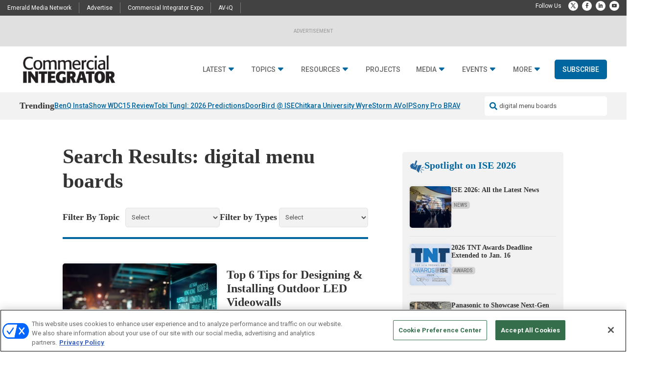

--- FILE ---
content_type: text/html; charset=UTF-8
request_url: https://www.commercialintegrator.com/?s=digital+menu+boards&paged=11
body_size: 91608
content:
<!DOCTYPE html>
<html lang="en-US">
<head>
	<meta charset="UTF-8" />
<meta http-equiv="X-UA-Compatible" content="IE=edge">
	<link rel="pingback" href="https://www.commercialintegrator.com/xmlrpc.php" />

	<script type="text/javascript">
		document.documentElement.className = 'js';
	</script>
	
	<meta name='robots' content='noindex, follow' />
<!-- OneTrust Cookies Consent Notice start for commercialintegrator.com -->
<script type="text/javascript" src="https://cdn.cookielaw.org/consent/cede8396-1325-430f-8984-9bf8c6f87494/OtAutoBlock.js" ></script>
<script src="https://cdn.cookielaw.org/scripttemplates/otSDKStub.js"  type="text/javascript" charset="UTF-8" data-domain-script="cede8396-1325-430f-8984-9bf8c6f87494" ></script>
<script type="text/javascript">
function OptanonWrapper() { }
</script>
<!-- OneTrust Cookies Consent Notice end for commercialintegrator.com -->
  
	  
  <link rel='stylesheet' id='hubspot-global-css' href='https://cdn.jsdelivr.net/gh/Reach-Marketing/emx-hubspot@main/emerald-privacy-global.css' type='text/css' media='all' />
  <link rel='stylesheet' id='hubspot-css' href='https://cdn.jsdelivr.net/gh/Reach-Marketing/emx-hubspot@main/emerald-privacy-commercialintegrator.css' type='text/css' media='all' />
  
  
	<!-- This site is optimized with the Yoast SEO Premium plugin v26.0 (Yoast SEO v26.0) - https://yoast.com/wordpress/plugins/seo/ -->
	<title>You searched for digital menu boards - Page 11 of 27 - Commercial Integrator</title>
	<meta property="og:locale" content="en_US" />
	<meta property="og:type" content="article" />
	<meta property="og:title" content="You searched for digital menu boards - Page 11 of 27 - Commercial Integrator" />
	<meta property="og:url" content="https://www.commercialintegrator.com/search/digital menu boards/" />
	<meta property="og:site_name" content="Commercial Integrator" />
	<meta name="twitter:card" content="summary_large_image" />
	<meta name="twitter:title" content="You searched for digital menu boards - Page 11 of 27 - Commercial Integrator" />
	<meta name="twitter:site" content="@commintegrator" />
	<script type="application/ld+json" class="yoast-schema-graph">{"@context":"https://schema.org","@graph":[{"@type":["CollectionPage","SearchResultsPage"],"@id":"https://www.commercialintegrator.com/?s=digital%20menu%20boards","url":"https://www.commercialintegrator.com/?s=digital%20menu%20boards","name":"You searched for digital menu boards - Page 11 of 27 - Commercial Integrator","isPartOf":{"@id":"https://www.commercialintegrator.com/#website"},"primaryImageOfPage":{"@id":"#primaryimage"},"image":{"@id":"#primaryimage"},"thumbnailUrl":"https://www.commercialintegrator.com/wp-content/uploads/2015/09/premier_mounts_dse-2.jpg","breadcrumb":{"@id":"#breadcrumb"},"inLanguage":"en-US"},{"@type":"ImageObject","inLanguage":"en-US","@id":"#primaryimage","url":"https://www.commercialintegrator.com/wp-content/uploads/2015/09/premier_mounts_dse-2.jpg","contentUrl":"https://www.commercialintegrator.com/wp-content/uploads/2015/09/premier_mounts_dse-2.jpg","width":300,"height":218},{"@type":"BreadcrumbList","@id":"#breadcrumb","itemListElement":[{"@type":"ListItem","position":1,"name":"Home","item":"https://www.commercialintegrator.com/"},{"@type":"ListItem","position":2,"name":"You searched for digital menu boards"}]},{"@type":"WebSite","@id":"https://www.commercialintegrator.com/#website","url":"https://www.commercialintegrator.com/","name":"Commercial Integrator","description":"The business book for technology professionals.","potentialAction":[{"@type":"SearchAction","target":{"@type":"EntryPoint","urlTemplate":"https://www.commercialintegrator.com/?s={search_term_string}"},"query-input":{"@type":"PropertyValueSpecification","valueRequired":true,"valueName":"search_term_string"}}],"inLanguage":"en-US"}]}</script>
	<!-- / Yoast SEO Premium plugin. -->


<link rel='dns-prefetch' href='//cdn.parsely.com' />
<link rel='dns-prefetch' href='//cdnjs.cloudflare.com' />
<link rel='dns-prefetch' href='//use.fontawesome.com' />
<link rel="alternate" type="application/rss+xml" title="Commercial Integrator &raquo; Feed" href="https://www.commercialintegrator.com/feed/" />
<link rel="alternate" type="application/rss+xml" title="Commercial Integrator &raquo; Comments Feed" href="https://www.commercialintegrator.com/comments/feed/" />
<link rel="alternate" type="application/rss+xml" title="Commercial Integrator &raquo; Search Results for &#8220;digital menu boards&#8221; Feed" href="https://www.commercialintegrator.com/search/digital+menu+boards/feed/rss2/" />
<script type="text/javascript">
/* <![CDATA[ */
window._wpemojiSettings = {"baseUrl":"https:\/\/s.w.org\/images\/core\/emoji\/16.0.1\/72x72\/","ext":".png","svgUrl":"https:\/\/s.w.org\/images\/core\/emoji\/16.0.1\/svg\/","svgExt":".svg","source":{"wpemoji":"https:\/\/www.commercialintegrator.com\/wp-includes\/js\/wp-emoji.js?ver=b54068f8a50f3d3b838435c7236b3f72","twemoji":"https:\/\/www.commercialintegrator.com\/wp-includes\/js\/twemoji.js?ver=b54068f8a50f3d3b838435c7236b3f72"}};
/**
 * @output wp-includes/js/wp-emoji-loader.js
 */

/**
 * Emoji Settings as exported in PHP via _print_emoji_detection_script().
 * @typedef WPEmojiSettings
 * @type {object}
 * @property {?object} source
 * @property {?string} source.concatemoji
 * @property {?string} source.twemoji
 * @property {?string} source.wpemoji
 * @property {?boolean} DOMReady
 * @property {?Function} readyCallback
 */

/**
 * Support tests.
 * @typedef SupportTests
 * @type {object}
 * @property {?boolean} flag
 * @property {?boolean} emoji
 */

/**
 * IIFE to detect emoji support and load Twemoji if needed.
 *
 * @param {Window} window
 * @param {Document} document
 * @param {WPEmojiSettings} settings
 */
( function wpEmojiLoader( window, document, settings ) {
	if ( typeof Promise === 'undefined' ) {
		return;
	}

	var sessionStorageKey = 'wpEmojiSettingsSupports';
	var tests = [ 'flag', 'emoji' ];

	/**
	 * Checks whether the browser supports offloading to a Worker.
	 *
	 * @since 6.3.0
	 *
	 * @private
	 *
	 * @returns {boolean}
	 */
	function supportsWorkerOffloading() {
		return (
			typeof Worker !== 'undefined' &&
			typeof OffscreenCanvas !== 'undefined' &&
			typeof URL !== 'undefined' &&
			URL.createObjectURL &&
			typeof Blob !== 'undefined'
		);
	}

	/**
	 * @typedef SessionSupportTests
	 * @type {object}
	 * @property {number} timestamp
	 * @property {SupportTests} supportTests
	 */

	/**
	 * Get support tests from session.
	 *
	 * @since 6.3.0
	 *
	 * @private
	 *
	 * @returns {?SupportTests} Support tests, or null if not set or older than 1 week.
	 */
	function getSessionSupportTests() {
		try {
			/** @type {SessionSupportTests} */
			var item = JSON.parse(
				sessionStorage.getItem( sessionStorageKey )
			);
			if (
				typeof item === 'object' &&
				typeof item.timestamp === 'number' &&
				new Date().valueOf() < item.timestamp + 604800 && // Note: Number is a week in seconds.
				typeof item.supportTests === 'object'
			) {
				return item.supportTests;
			}
		} catch ( e ) {}
		return null;
	}

	/**
	 * Persist the supports in session storage.
	 *
	 * @since 6.3.0
	 *
	 * @private
	 *
	 * @param {SupportTests} supportTests Support tests.
	 */
	function setSessionSupportTests( supportTests ) {
		try {
			/** @type {SessionSupportTests} */
			var item = {
				supportTests: supportTests,
				timestamp: new Date().valueOf()
			};

			sessionStorage.setItem(
				sessionStorageKey,
				JSON.stringify( item )
			);
		} catch ( e ) {}
	}

	/**
	 * Checks if two sets of Emoji characters render the same visually.
	 *
	 * This is used to determine if the browser is rendering an emoji with multiple data points
	 * correctly. set1 is the emoji in the correct form, using a zero-width joiner. set2 is the emoji
	 * in the incorrect form, using a zero-width space. If the two sets render the same, then the browser
	 * does not support the emoji correctly.
	 *
	 * This function may be serialized to run in a Worker. Therefore, it cannot refer to variables from the containing
	 * scope. Everything must be passed by parameters.
	 *
	 * @since 4.9.0
	 *
	 * @private
	 *
	 * @param {CanvasRenderingContext2D} context 2D Context.
	 * @param {string} set1 Set of Emoji to test.
	 * @param {string} set2 Set of Emoji to test.
	 *
	 * @return {boolean} True if the two sets render the same.
	 */
	function emojiSetsRenderIdentically( context, set1, set2 ) {
		// Cleanup from previous test.
		context.clearRect( 0, 0, context.canvas.width, context.canvas.height );
		context.fillText( set1, 0, 0 );
		var rendered1 = new Uint32Array(
			context.getImageData(
				0,
				0,
				context.canvas.width,
				context.canvas.height
			).data
		);

		// Cleanup from previous test.
		context.clearRect( 0, 0, context.canvas.width, context.canvas.height );
		context.fillText( set2, 0, 0 );
		var rendered2 = new Uint32Array(
			context.getImageData(
				0,
				0,
				context.canvas.width,
				context.canvas.height
			).data
		);

		return rendered1.every( function ( rendered2Data, index ) {
			return rendered2Data === rendered2[ index ];
		} );
	}

	/**
	 * Checks if the center point of a single emoji is empty.
	 *
	 * This is used to determine if the browser is rendering an emoji with a single data point
	 * correctly. The center point of an incorrectly rendered emoji will be empty. A correctly
	 * rendered emoji will have a non-zero value at the center point.
	 *
	 * This function may be serialized to run in a Worker. Therefore, it cannot refer to variables from the containing
	 * scope. Everything must be passed by parameters.
	 *
	 * @since 6.8.2
	 *
	 * @private
	 *
	 * @param {CanvasRenderingContext2D} context 2D Context.
	 * @param {string} emoji Emoji to test.
	 *
	 * @return {boolean} True if the center point is empty.
	 */
	function emojiRendersEmptyCenterPoint( context, emoji ) {
		// Cleanup from previous test.
		context.clearRect( 0, 0, context.canvas.width, context.canvas.height );
		context.fillText( emoji, 0, 0 );

		// Test if the center point (16, 16) is empty (0,0,0,0).
		var centerPoint = context.getImageData(16, 16, 1, 1);
		for ( var i = 0; i < centerPoint.data.length; i++ ) {
			if ( centerPoint.data[ i ] !== 0 ) {
				// Stop checking the moment it's known not to be empty.
				return false;
			}
		}

		return true;
	}

	/**
	 * Determines if the browser properly renders Emoji that Twemoji can supplement.
	 *
	 * This function may be serialized to run in a Worker. Therefore, it cannot refer to variables from the containing
	 * scope. Everything must be passed by parameters.
	 *
	 * @since 4.2.0
	 *
	 * @private
	 *
	 * @param {CanvasRenderingContext2D} context 2D Context.
	 * @param {string} type Whether to test for support of "flag" or "emoji".
	 * @param {Function} emojiSetsRenderIdentically Reference to emojiSetsRenderIdentically function, needed due to minification.
	 * @param {Function} emojiRendersEmptyCenterPoint Reference to emojiRendersEmptyCenterPoint function, needed due to minification.
	 *
	 * @return {boolean} True if the browser can render emoji, false if it cannot.
	 */
	function browserSupportsEmoji( context, type, emojiSetsRenderIdentically, emojiRendersEmptyCenterPoint ) {
		var isIdentical;

		switch ( type ) {
			case 'flag':
				/*
				 * Test for Transgender flag compatibility. Added in Unicode 13.
				 *
				 * To test for support, we try to render it, and compare the rendering to how it would look if
				 * the browser doesn't render it correctly (white flag emoji + transgender symbol).
				 */
				isIdentical = emojiSetsRenderIdentically(
					context,
					'\uD83C\uDFF3\uFE0F\u200D\u26A7\uFE0F', // as a zero-width joiner sequence
					'\uD83C\uDFF3\uFE0F\u200B\u26A7\uFE0F' // separated by a zero-width space
				);

				if ( isIdentical ) {
					return false;
				}

				/*
				 * Test for Sark flag compatibility. This is the least supported of the letter locale flags,
				 * so gives us an easy test for full support.
				 *
				 * To test for support, we try to render it, and compare the rendering to how it would look if
				 * the browser doesn't render it correctly ([C] + [Q]).
				 */
				isIdentical = emojiSetsRenderIdentically(
					context,
					'\uD83C\uDDE8\uD83C\uDDF6', // as the sequence of two code points
					'\uD83C\uDDE8\u200B\uD83C\uDDF6' // as the two code points separated by a zero-width space
				);

				if ( isIdentical ) {
					return false;
				}

				/*
				 * Test for English flag compatibility. England is a country in the United Kingdom, it
				 * does not have a two letter locale code but rather a five letter sub-division code.
				 *
				 * To test for support, we try to render it, and compare the rendering to how it would look if
				 * the browser doesn't render it correctly (black flag emoji + [G] + [B] + [E] + [N] + [G]).
				 */
				isIdentical = emojiSetsRenderIdentically(
					context,
					// as the flag sequence
					'\uD83C\uDFF4\uDB40\uDC67\uDB40\uDC62\uDB40\uDC65\uDB40\uDC6E\uDB40\uDC67\uDB40\uDC7F',
					// with each code point separated by a zero-width space
					'\uD83C\uDFF4\u200B\uDB40\uDC67\u200B\uDB40\uDC62\u200B\uDB40\uDC65\u200B\uDB40\uDC6E\u200B\uDB40\uDC67\u200B\uDB40\uDC7F'
				);

				return ! isIdentical;
			case 'emoji':
				/*
				 * Does Emoji 16.0 cause the browser to go splat?
				 *
				 * To test for Emoji 16.0 support, try to render a new emoji: Splatter.
				 *
				 * The splatter emoji is a single code point emoji. Testing for browser support
				 * required testing the center point of the emoji to see if it is empty.
				 *
				 * 0xD83E 0xDEDF (\uD83E\uDEDF) == 🫟 Splatter.
				 *
				 * When updating this test, please ensure that the emoji is either a single code point
				 * or switch to using the emojiSetsRenderIdentically function and testing with a zero-width
				 * joiner vs a zero-width space.
				 */
				var notSupported = emojiRendersEmptyCenterPoint( context, '\uD83E\uDEDF' );
				return ! notSupported;
		}

		return false;
	}

	/**
	 * Checks emoji support tests.
	 *
	 * This function may be serialized to run in a Worker. Therefore, it cannot refer to variables from the containing
	 * scope. Everything must be passed by parameters.
	 *
	 * @since 6.3.0
	 *
	 * @private
	 *
	 * @param {string[]} tests Tests.
	 * @param {Function} browserSupportsEmoji Reference to browserSupportsEmoji function, needed due to minification.
	 * @param {Function} emojiSetsRenderIdentically Reference to emojiSetsRenderIdentically function, needed due to minification.
	 * @param {Function} emojiRendersEmptyCenterPoint Reference to emojiRendersEmptyCenterPoint function, needed due to minification.
	 *
	 * @return {SupportTests} Support tests.
	 */
	function testEmojiSupports( tests, browserSupportsEmoji, emojiSetsRenderIdentically, emojiRendersEmptyCenterPoint ) {
		var canvas;
		if (
			typeof WorkerGlobalScope !== 'undefined' &&
			self instanceof WorkerGlobalScope
		) {
			canvas = new OffscreenCanvas( 300, 150 ); // Dimensions are default for HTMLCanvasElement.
		} else {
			canvas = document.createElement( 'canvas' );
		}

		var context = canvas.getContext( '2d', { willReadFrequently: true } );

		/*
		 * Chrome on OS X added native emoji rendering in M41. Unfortunately,
		 * it doesn't work when the font is bolder than 500 weight. So, we
		 * check for bold rendering support to avoid invisible emoji in Chrome.
		 */
		context.textBaseline = 'top';
		context.font = '600 32px Arial';

		var supports = {};
		tests.forEach( function ( test ) {
			supports[ test ] = browserSupportsEmoji( context, test, emojiSetsRenderIdentically, emojiRendersEmptyCenterPoint );
		} );
		return supports;
	}

	/**
	 * Adds a script to the head of the document.
	 *
	 * @ignore
	 *
	 * @since 4.2.0
	 *
	 * @param {string} src The url where the script is located.
	 *
	 * @return {void}
	 */
	function addScript( src ) {
		var script = document.createElement( 'script' );
		script.src = src;
		script.defer = true;
		document.head.appendChild( script );
	}

	settings.supports = {
		everything: true,
		everythingExceptFlag: true
	};

	// Create a promise for DOMContentLoaded since the worker logic may finish after the event has fired.
	var domReadyPromise = new Promise( function ( resolve ) {
		document.addEventListener( 'DOMContentLoaded', resolve, {
			once: true
		} );
	} );

	// Obtain the emoji support from the browser, asynchronously when possible.
	new Promise( function ( resolve ) {
		var supportTests = getSessionSupportTests();
		if ( supportTests ) {
			resolve( supportTests );
			return;
		}

		if ( supportsWorkerOffloading() ) {
			try {
				// Note that the functions are being passed as arguments due to minification.
				var workerScript =
					'postMessage(' +
					testEmojiSupports.toString() +
					'(' +
					[
						JSON.stringify( tests ),
						browserSupportsEmoji.toString(),
						emojiSetsRenderIdentically.toString(),
						emojiRendersEmptyCenterPoint.toString()
					].join( ',' ) +
					'));';
				var blob = new Blob( [ workerScript ], {
					type: 'text/javascript'
				} );
				var worker = new Worker( URL.createObjectURL( blob ), { name: 'wpTestEmojiSupports' } );
				worker.onmessage = function ( event ) {
					supportTests = event.data;
					setSessionSupportTests( supportTests );
					worker.terminate();
					resolve( supportTests );
				};
				return;
			} catch ( e ) {}
		}

		supportTests = testEmojiSupports( tests, browserSupportsEmoji, emojiSetsRenderIdentically, emojiRendersEmptyCenterPoint );
		setSessionSupportTests( supportTests );
		resolve( supportTests );
	} )
		// Once the browser emoji support has been obtained from the session, finalize the settings.
		.then( function ( supportTests ) {
			/*
			 * Tests the browser support for flag emojis and other emojis, and adjusts the
			 * support settings accordingly.
			 */
			for ( var test in supportTests ) {
				settings.supports[ test ] = supportTests[ test ];

				settings.supports.everything =
					settings.supports.everything && settings.supports[ test ];

				if ( 'flag' !== test ) {
					settings.supports.everythingExceptFlag =
						settings.supports.everythingExceptFlag &&
						settings.supports[ test ];
				}
			}

			settings.supports.everythingExceptFlag =
				settings.supports.everythingExceptFlag &&
				! settings.supports.flag;

			// Sets DOMReady to false and assigns a ready function to settings.
			settings.DOMReady = false;
			settings.readyCallback = function () {
				settings.DOMReady = true;
			};
		} )
		.then( function () {
			return domReadyPromise;
		} )
		.then( function () {
			// When the browser can not render everything we need to load a polyfill.
			if ( ! settings.supports.everything ) {
				settings.readyCallback();

				var src = settings.source || {};

				if ( src.concatemoji ) {
					addScript( src.concatemoji );
				} else if ( src.wpemoji && src.twemoji ) {
					addScript( src.twemoji );
					addScript( src.wpemoji );
				}
			}
		} );
} )( window, document, window._wpemojiSettings );

/* ]]> */
</script>
<meta content="Content Framework v.1.0.0" name="generator"/>				<script>
				var divimegapro_singleton = [];
				divimegapro_singleton['header'] = false;
				divimegapro_singleton['content'] = false;
				divimegapro_singleton['footer'] = false;
				var divimegapro_singleton_enabled = ( divimegapro_singleton['header'] || divimegapro_singleton['content'] || divimegapro_singleton['footer'] ) ? true : false;
				</script>
				
				<style id='wp-emoji-styles-inline-css' type='text/css'>

	img.wp-smiley, img.emoji {
		display: inline !important;
		border: none !important;
		box-shadow: none !important;
		height: 1em !important;
		width: 1em !important;
		margin: 0 0.07em !important;
		vertical-align: -0.1em !important;
		background: none !important;
		padding: 0 !important;
	}
</style>
<link rel='stylesheet' id='wp-block-library-css' href='https://www.commercialintegrator.com/wp-includes/css/dist/block-library/style.css?ver=b54068f8a50f3d3b838435c7236b3f72' type='text/css' media='all' />
<style id='wp-block-library-theme-inline-css' type='text/css'>
.wp-block-audio :where(figcaption){
  color:#555;
  font-size:13px;
  text-align:center;
}
.is-dark-theme .wp-block-audio :where(figcaption){
  color:#ffffffa6;
}

.wp-block-audio{
  margin:0 0 1em;
}

.wp-block-code{
  border:1px solid #ccc;
  border-radius:4px;
  font-family:Menlo,Consolas,monaco,monospace;
  padding:.8em 1em;
}

.wp-block-embed :where(figcaption){
  color:#555;
  font-size:13px;
  text-align:center;
}
.is-dark-theme .wp-block-embed :where(figcaption){
  color:#ffffffa6;
}

.wp-block-embed{
  margin:0 0 1em;
}

.blocks-gallery-caption{
  color:#555;
  font-size:13px;
  text-align:center;
}
.is-dark-theme .blocks-gallery-caption{
  color:#ffffffa6;
}

:root :where(.wp-block-image figcaption){
  color:#555;
  font-size:13px;
  text-align:center;
}
.is-dark-theme :root :where(.wp-block-image figcaption){
  color:#ffffffa6;
}

.wp-block-image{
  margin:0 0 1em;
}

.wp-block-pullquote{
  border-bottom:4px solid;
  border-top:4px solid;
  color:currentColor;
  margin-bottom:1.75em;
}
.wp-block-pullquote cite,.wp-block-pullquote footer,.wp-block-pullquote__citation{
  color:currentColor;
  font-size:.8125em;
  font-style:normal;
  text-transform:uppercase;
}

.wp-block-quote{
  border-left:.25em solid;
  margin:0 0 1.75em;
  padding-left:1em;
}
.wp-block-quote cite,.wp-block-quote footer{
  color:currentColor;
  font-size:.8125em;
  font-style:normal;
  position:relative;
}
.wp-block-quote:where(.has-text-align-right){
  border-left:none;
  border-right:.25em solid;
  padding-left:0;
  padding-right:1em;
}
.wp-block-quote:where(.has-text-align-center){
  border:none;
  padding-left:0;
}
.wp-block-quote.is-large,.wp-block-quote.is-style-large,.wp-block-quote:where(.is-style-plain){
  border:none;
}

.wp-block-search .wp-block-search__label{
  font-weight:700;
}

.wp-block-search__button{
  border:1px solid #ccc;
  padding:.375em .625em;
}

:where(.wp-block-group.has-background){
  padding:1.25em 2.375em;
}

.wp-block-separator.has-css-opacity{
  opacity:.4;
}

.wp-block-separator{
  border:none;
  border-bottom:2px solid;
  margin-left:auto;
  margin-right:auto;
}
.wp-block-separator.has-alpha-channel-opacity{
  opacity:1;
}
.wp-block-separator:not(.is-style-wide):not(.is-style-dots){
  width:100px;
}
.wp-block-separator.has-background:not(.is-style-dots){
  border-bottom:none;
  height:1px;
}
.wp-block-separator.has-background:not(.is-style-wide):not(.is-style-dots){
  height:2px;
}

.wp-block-table{
  margin:0 0 1em;
}
.wp-block-table td,.wp-block-table th{
  word-break:normal;
}
.wp-block-table :where(figcaption){
  color:#555;
  font-size:13px;
  text-align:center;
}
.is-dark-theme .wp-block-table :where(figcaption){
  color:#ffffffa6;
}

.wp-block-video :where(figcaption){
  color:#555;
  font-size:13px;
  text-align:center;
}
.is-dark-theme .wp-block-video :where(figcaption){
  color:#ffffffa6;
}

.wp-block-video{
  margin:0 0 1em;
}

:root :where(.wp-block-template-part.has-background){
  margin-bottom:0;
  margin-top:0;
  padding:1.25em 2.375em;
}
</style>
<style id='wp-parsely-recommendations-style-inline-css' type='text/css'>
.parsely-recommendations-list-title{font-size:1.2em}.parsely-recommendations-list{list-style:none;padding:unset}.parsely-recommendations-cardbody{overflow:hidden;padding:.8em;text-overflow:ellipsis;white-space:nowrap}.parsely-recommendations-cardmedia{padding:.8em .8em 0}

</style>
<style id='global-styles-inline-css' type='text/css'>
:root{--wp--preset--aspect-ratio--square: 1;--wp--preset--aspect-ratio--4-3: 4/3;--wp--preset--aspect-ratio--3-4: 3/4;--wp--preset--aspect-ratio--3-2: 3/2;--wp--preset--aspect-ratio--2-3: 2/3;--wp--preset--aspect-ratio--16-9: 16/9;--wp--preset--aspect-ratio--9-16: 9/16;--wp--preset--color--black: #000000;--wp--preset--color--cyan-bluish-gray: #abb8c3;--wp--preset--color--white: #ffffff;--wp--preset--color--pale-pink: #f78da7;--wp--preset--color--vivid-red: #cf2e2e;--wp--preset--color--luminous-vivid-orange: #ff6900;--wp--preset--color--luminous-vivid-amber: #fcb900;--wp--preset--color--light-green-cyan: #7bdcb5;--wp--preset--color--vivid-green-cyan: #00d084;--wp--preset--color--pale-cyan-blue: #8ed1fc;--wp--preset--color--vivid-cyan-blue: #0693e3;--wp--preset--color--vivid-purple: #9b51e0;--wp--preset--gradient--vivid-cyan-blue-to-vivid-purple: linear-gradient(135deg,rgba(6,147,227,1) 0%,rgb(155,81,224) 100%);--wp--preset--gradient--light-green-cyan-to-vivid-green-cyan: linear-gradient(135deg,rgb(122,220,180) 0%,rgb(0,208,130) 100%);--wp--preset--gradient--luminous-vivid-amber-to-luminous-vivid-orange: linear-gradient(135deg,rgba(252,185,0,1) 0%,rgba(255,105,0,1) 100%);--wp--preset--gradient--luminous-vivid-orange-to-vivid-red: linear-gradient(135deg,rgba(255,105,0,1) 0%,rgb(207,46,46) 100%);--wp--preset--gradient--very-light-gray-to-cyan-bluish-gray: linear-gradient(135deg,rgb(238,238,238) 0%,rgb(169,184,195) 100%);--wp--preset--gradient--cool-to-warm-spectrum: linear-gradient(135deg,rgb(74,234,220) 0%,rgb(151,120,209) 20%,rgb(207,42,186) 40%,rgb(238,44,130) 60%,rgb(251,105,98) 80%,rgb(254,248,76) 100%);--wp--preset--gradient--blush-light-purple: linear-gradient(135deg,rgb(255,206,236) 0%,rgb(152,150,240) 100%);--wp--preset--gradient--blush-bordeaux: linear-gradient(135deg,rgb(254,205,165) 0%,rgb(254,45,45) 50%,rgb(107,0,62) 100%);--wp--preset--gradient--luminous-dusk: linear-gradient(135deg,rgb(255,203,112) 0%,rgb(199,81,192) 50%,rgb(65,88,208) 100%);--wp--preset--gradient--pale-ocean: linear-gradient(135deg,rgb(255,245,203) 0%,rgb(182,227,212) 50%,rgb(51,167,181) 100%);--wp--preset--gradient--electric-grass: linear-gradient(135deg,rgb(202,248,128) 0%,rgb(113,206,126) 100%);--wp--preset--gradient--midnight: linear-gradient(135deg,rgb(2,3,129) 0%,rgb(40,116,252) 100%);--wp--preset--font-size--small: 13px;--wp--preset--font-size--medium: 20px;--wp--preset--font-size--large: 36px;--wp--preset--font-size--x-large: 42px;--wp--preset--spacing--20: 0.44rem;--wp--preset--spacing--30: 0.67rem;--wp--preset--spacing--40: 1rem;--wp--preset--spacing--50: 1.5rem;--wp--preset--spacing--60: 2.25rem;--wp--preset--spacing--70: 3.38rem;--wp--preset--spacing--80: 5.06rem;--wp--preset--shadow--natural: 6px 6px 9px rgba(0, 0, 0, 0.2);--wp--preset--shadow--deep: 12px 12px 50px rgba(0, 0, 0, 0.4);--wp--preset--shadow--sharp: 6px 6px 0px rgba(0, 0, 0, 0.2);--wp--preset--shadow--outlined: 6px 6px 0px -3px rgba(255, 255, 255, 1), 6px 6px rgba(0, 0, 0, 1);--wp--preset--shadow--crisp: 6px 6px 0px rgba(0, 0, 0, 1);}:root { --wp--style--global--content-size: 823px;--wp--style--global--wide-size: 1080px; }:where(body) { margin: 0; }.wp-site-blocks > .alignleft { float: left; margin-right: 2em; }.wp-site-blocks > .alignright { float: right; margin-left: 2em; }.wp-site-blocks > .aligncenter { justify-content: center; margin-left: auto; margin-right: auto; }:where(.is-layout-flex){gap: 0.5em;}:where(.is-layout-grid){gap: 0.5em;}.is-layout-flow > .alignleft{float: left;margin-inline-start: 0;margin-inline-end: 2em;}.is-layout-flow > .alignright{float: right;margin-inline-start: 2em;margin-inline-end: 0;}.is-layout-flow > .aligncenter{margin-left: auto !important;margin-right: auto !important;}.is-layout-constrained > .alignleft{float: left;margin-inline-start: 0;margin-inline-end: 2em;}.is-layout-constrained > .alignright{float: right;margin-inline-start: 2em;margin-inline-end: 0;}.is-layout-constrained > .aligncenter{margin-left: auto !important;margin-right: auto !important;}.is-layout-constrained > :where(:not(.alignleft):not(.alignright):not(.alignfull)){max-width: var(--wp--style--global--content-size);margin-left: auto !important;margin-right: auto !important;}.is-layout-constrained > .alignwide{max-width: var(--wp--style--global--wide-size);}body .is-layout-flex{display: flex;}.is-layout-flex{flex-wrap: wrap;align-items: center;}.is-layout-flex > :is(*, div){margin: 0;}body .is-layout-grid{display: grid;}.is-layout-grid > :is(*, div){margin: 0;}body{padding-top: 0px;padding-right: 0px;padding-bottom: 0px;padding-left: 0px;}:root :where(.wp-element-button, .wp-block-button__link){background-color: #32373c;border-width: 0;color: #fff;font-family: inherit;font-size: inherit;line-height: inherit;padding: calc(0.667em + 2px) calc(1.333em + 2px);text-decoration: none;}.has-black-color{color: var(--wp--preset--color--black) !important;}.has-cyan-bluish-gray-color{color: var(--wp--preset--color--cyan-bluish-gray) !important;}.has-white-color{color: var(--wp--preset--color--white) !important;}.has-pale-pink-color{color: var(--wp--preset--color--pale-pink) !important;}.has-vivid-red-color{color: var(--wp--preset--color--vivid-red) !important;}.has-luminous-vivid-orange-color{color: var(--wp--preset--color--luminous-vivid-orange) !important;}.has-luminous-vivid-amber-color{color: var(--wp--preset--color--luminous-vivid-amber) !important;}.has-light-green-cyan-color{color: var(--wp--preset--color--light-green-cyan) !important;}.has-vivid-green-cyan-color{color: var(--wp--preset--color--vivid-green-cyan) !important;}.has-pale-cyan-blue-color{color: var(--wp--preset--color--pale-cyan-blue) !important;}.has-vivid-cyan-blue-color{color: var(--wp--preset--color--vivid-cyan-blue) !important;}.has-vivid-purple-color{color: var(--wp--preset--color--vivid-purple) !important;}.has-black-background-color{background-color: var(--wp--preset--color--black) !important;}.has-cyan-bluish-gray-background-color{background-color: var(--wp--preset--color--cyan-bluish-gray) !important;}.has-white-background-color{background-color: var(--wp--preset--color--white) !important;}.has-pale-pink-background-color{background-color: var(--wp--preset--color--pale-pink) !important;}.has-vivid-red-background-color{background-color: var(--wp--preset--color--vivid-red) !important;}.has-luminous-vivid-orange-background-color{background-color: var(--wp--preset--color--luminous-vivid-orange) !important;}.has-luminous-vivid-amber-background-color{background-color: var(--wp--preset--color--luminous-vivid-amber) !important;}.has-light-green-cyan-background-color{background-color: var(--wp--preset--color--light-green-cyan) !important;}.has-vivid-green-cyan-background-color{background-color: var(--wp--preset--color--vivid-green-cyan) !important;}.has-pale-cyan-blue-background-color{background-color: var(--wp--preset--color--pale-cyan-blue) !important;}.has-vivid-cyan-blue-background-color{background-color: var(--wp--preset--color--vivid-cyan-blue) !important;}.has-vivid-purple-background-color{background-color: var(--wp--preset--color--vivid-purple) !important;}.has-black-border-color{border-color: var(--wp--preset--color--black) !important;}.has-cyan-bluish-gray-border-color{border-color: var(--wp--preset--color--cyan-bluish-gray) !important;}.has-white-border-color{border-color: var(--wp--preset--color--white) !important;}.has-pale-pink-border-color{border-color: var(--wp--preset--color--pale-pink) !important;}.has-vivid-red-border-color{border-color: var(--wp--preset--color--vivid-red) !important;}.has-luminous-vivid-orange-border-color{border-color: var(--wp--preset--color--luminous-vivid-orange) !important;}.has-luminous-vivid-amber-border-color{border-color: var(--wp--preset--color--luminous-vivid-amber) !important;}.has-light-green-cyan-border-color{border-color: var(--wp--preset--color--light-green-cyan) !important;}.has-vivid-green-cyan-border-color{border-color: var(--wp--preset--color--vivid-green-cyan) !important;}.has-pale-cyan-blue-border-color{border-color: var(--wp--preset--color--pale-cyan-blue) !important;}.has-vivid-cyan-blue-border-color{border-color: var(--wp--preset--color--vivid-cyan-blue) !important;}.has-vivid-purple-border-color{border-color: var(--wp--preset--color--vivid-purple) !important;}.has-vivid-cyan-blue-to-vivid-purple-gradient-background{background: var(--wp--preset--gradient--vivid-cyan-blue-to-vivid-purple) !important;}.has-light-green-cyan-to-vivid-green-cyan-gradient-background{background: var(--wp--preset--gradient--light-green-cyan-to-vivid-green-cyan) !important;}.has-luminous-vivid-amber-to-luminous-vivid-orange-gradient-background{background: var(--wp--preset--gradient--luminous-vivid-amber-to-luminous-vivid-orange) !important;}.has-luminous-vivid-orange-to-vivid-red-gradient-background{background: var(--wp--preset--gradient--luminous-vivid-orange-to-vivid-red) !important;}.has-very-light-gray-to-cyan-bluish-gray-gradient-background{background: var(--wp--preset--gradient--very-light-gray-to-cyan-bluish-gray) !important;}.has-cool-to-warm-spectrum-gradient-background{background: var(--wp--preset--gradient--cool-to-warm-spectrum) !important;}.has-blush-light-purple-gradient-background{background: var(--wp--preset--gradient--blush-light-purple) !important;}.has-blush-bordeaux-gradient-background{background: var(--wp--preset--gradient--blush-bordeaux) !important;}.has-luminous-dusk-gradient-background{background: var(--wp--preset--gradient--luminous-dusk) !important;}.has-pale-ocean-gradient-background{background: var(--wp--preset--gradient--pale-ocean) !important;}.has-electric-grass-gradient-background{background: var(--wp--preset--gradient--electric-grass) !important;}.has-midnight-gradient-background{background: var(--wp--preset--gradient--midnight) !important;}.has-small-font-size{font-size: var(--wp--preset--font-size--small) !important;}.has-medium-font-size{font-size: var(--wp--preset--font-size--medium) !important;}.has-large-font-size{font-size: var(--wp--preset--font-size--large) !important;}.has-x-large-font-size{font-size: var(--wp--preset--font-size--x-large) !important;}
:where(.wp-block-post-template.is-layout-flex){gap: 1.25em;}:where(.wp-block-post-template.is-layout-grid){gap: 1.25em;}
:where(.wp-block-columns.is-layout-flex){gap: 2em;}:where(.wp-block-columns.is-layout-grid){gap: 2em;}
:root :where(.wp-block-pullquote){font-size: 1.5em;line-height: 1.6;}
</style>
<link rel='stylesheet' id='font-awesome-css' href='https://use.fontawesome.com/releases/v5.15.4/css/all.css?ver=b54068f8a50f3d3b838435c7236b3f72' type='text/css' media='all' />
<style id='divi-style-parent-inline-inline-css' type='text/css'>
/*!
Theme Name: Divi
Theme URI: http://www.elegantthemes.com/gallery/divi/
Version: 4.27.4
Description: Smart. Flexible. Beautiful. Divi is the most powerful theme in our collection.
Author: Elegant Themes
Author URI: http://www.elegantthemes.com
License: GNU General Public License v2
License URI: http://www.gnu.org/licenses/gpl-2.0.html
*/

a,abbr,acronym,address,applet,b,big,blockquote,body,center,cite,code,dd,del,dfn,div,dl,dt,em,fieldset,font,form,h1,h2,h3,h4,h5,h6,html,i,iframe,img,ins,kbd,label,legend,li,object,ol,p,pre,q,s,samp,small,span,strike,strong,sub,sup,tt,u,ul,var{margin:0;padding:0;border:0;outline:0;font-size:100%;-ms-text-size-adjust:100%;-webkit-text-size-adjust:100%;vertical-align:baseline;background:transparent}body{line-height:1}ol,ul{list-style:none}blockquote,q{quotes:none}blockquote:after,blockquote:before,q:after,q:before{content:"";content:none}blockquote{margin:20px 0 30px;border-left:5px solid;padding-left:20px}:focus{outline:0}del{text-decoration:line-through}pre{overflow:auto;padding:10px}figure{margin:0}table{border-collapse:collapse;border-spacing:0}article,aside,footer,header,hgroup,nav,section{display:block}body{font-family:Open Sans,Arial,sans-serif;font-size:14px;color:#666;background-color:#fff;line-height:1.7em;font-weight:500;-webkit-font-smoothing:antialiased;-moz-osx-font-smoothing:grayscale}body.page-template-page-template-blank-php #page-container{padding-top:0!important}body.et_cover_background{background-size:cover!important;background-position:top!important;background-repeat:no-repeat!important;background-attachment:fixed}a{color:#2ea3f2}a,a:hover{text-decoration:none}p{padding-bottom:1em}p:not(.has-background):last-of-type{padding-bottom:0}p.et_normal_padding{padding-bottom:1em}strong{font-weight:700}cite,em,i{font-style:italic}code,pre{font-family:Courier New,monospace;margin-bottom:10px}ins{text-decoration:none}sub,sup{height:0;line-height:1;position:relative;vertical-align:baseline}sup{bottom:.8em}sub{top:.3em}dl{margin:0 0 1.5em}dl dt{font-weight:700}dd{margin-left:1.5em}blockquote p{padding-bottom:0}embed,iframe,object,video{max-width:100%}h1,h2,h3,h4,h5,h6{color:#333;padding-bottom:10px;line-height:1em;font-weight:500}h1 a,h2 a,h3 a,h4 a,h5 a,h6 a{color:inherit}h1{font-size:30px}h2{font-size:26px}h3{font-size:22px}h4{font-size:18px}h5{font-size:16px}h6{font-size:14px}input{-webkit-appearance:none}input[type=checkbox]{-webkit-appearance:checkbox}input[type=radio]{-webkit-appearance:radio}input.text,input.title,input[type=email],input[type=password],input[type=tel],input[type=text],select,textarea{background-color:#fff;border:1px solid #bbb;padding:2px;color:#4e4e4e}input.text:focus,input.title:focus,input[type=text]:focus,select:focus,textarea:focus{border-color:#2d3940;color:#3e3e3e}input.text,input.title,input[type=text],select,textarea{margin:0}textarea{padding:4px}button,input,select,textarea{font-family:inherit}img{max-width:100%;height:auto}.clear{clear:both}br.clear{margin:0;padding:0}.pagination{clear:both}#et_search_icon:hover,.et-social-icon a:hover,.et_password_protected_form .et_submit_button,.form-submit .et_pb_buttontton.alt.disabled,.nav-single a,.posted_in a{color:#2ea3f2}.et-search-form,blockquote{border-color:#2ea3f2}#main-content{background-color:#fff}.container{width:80%;max-width:1080px;margin:auto;position:relative}body:not(.et-tb) #main-content .container,body:not(.et-tb-has-header) #main-content .container{padding-top:58px}.et_full_width_page #main-content .container:before{display:none}.main_title{margin-bottom:20px}.et_password_protected_form .et_submit_button:hover,.form-submit .et_pb_button:hover{background:rgba(0,0,0,.05)}.et_button_icon_visible .et_pb_button{padding-right:2em;padding-left:.7em}.et_button_icon_visible .et_pb_button:after{opacity:1;margin-left:0}.et_button_left .et_pb_button:hover:after{left:.15em}.et_button_left .et_pb_button:after{margin-left:0;left:1em}.et_button_icon_visible.et_button_left .et_pb_button,.et_button_left .et_pb_button:hover,.et_button_left .et_pb_module .et_pb_button:hover{padding-left:2em;padding-right:.7em}.et_button_icon_visible.et_button_left .et_pb_button:after,.et_button_left .et_pb_button:hover:after{left:.15em}.et_password_protected_form .et_submit_button:hover,.form-submit .et_pb_button:hover{padding:.3em 1em}.et_button_no_icon .et_pb_button:after{display:none}.et_button_no_icon.et_button_icon_visible.et_button_left .et_pb_button,.et_button_no_icon.et_button_left .et_pb_button:hover,.et_button_no_icon .et_pb_button,.et_button_no_icon .et_pb_button:hover{padding:.3em 1em!important}.et_button_custom_icon .et_pb_button:after{line-height:1.7em}.et_button_custom_icon.et_button_icon_visible .et_pb_button:after,.et_button_custom_icon .et_pb_button:hover:after{margin-left:.3em}#left-area .post_format-post-format-gallery .wp-block-gallery:first-of-type{padding:0;margin-bottom:-16px}.entry-content table:not(.variations){border:1px solid #eee;margin:0 0 15px;text-align:left;width:100%}.entry-content thead th,.entry-content tr th{color:#555;font-weight:700;padding:9px 24px}.entry-content tr td{border-top:1px solid #eee;padding:6px 24px}#left-area ul,.entry-content ul,.et-l--body ul,.et-l--footer ul,.et-l--header ul{list-style-type:disc;padding:0 0 23px 1em;line-height:26px}#left-area ol,.entry-content ol,.et-l--body ol,.et-l--footer ol,.et-l--header ol{list-style-type:decimal;list-style-position:inside;padding:0 0 23px;line-height:26px}#left-area ul li ul,.entry-content ul li ol{padding:2px 0 2px 20px}#left-area ol li ul,.entry-content ol li ol,.et-l--body ol li ol,.et-l--footer ol li ol,.et-l--header ol li ol{padding:2px 0 2px 35px}#left-area ul.wp-block-gallery{display:-webkit-box;display:-ms-flexbox;display:flex;-ms-flex-wrap:wrap;flex-wrap:wrap;list-style-type:none;padding:0}#left-area ul.products{padding:0!important;line-height:1.7!important;list-style:none!important}.gallery-item a{display:block}.gallery-caption,.gallery-item a{width:90%}#wpadminbar{z-index:100001}#left-area .post-meta{font-size:14px;padding-bottom:15px}#left-area .post-meta a{text-decoration:none;color:#666}#left-area .et_featured_image{padding-bottom:7px}.single .post{padding-bottom:25px}body.single .et_audio_content{margin-bottom:-6px}.nav-single a{text-decoration:none;color:#2ea3f2;font-size:14px;font-weight:400}.nav-previous{float:left}.nav-next{float:right}.et_password_protected_form p input{background-color:#eee;border:none!important;width:100%!important;border-radius:0!important;font-size:14px;color:#999!important;padding:16px!important;-webkit-box-sizing:border-box;box-sizing:border-box}.et_password_protected_form label{display:none}.et_password_protected_form .et_submit_button{font-family:inherit;display:block;float:right;margin:8px auto 0;cursor:pointer}.post-password-required p.nocomments.container{max-width:100%}.post-password-required p.nocomments.container:before{display:none}.aligncenter,div.post .new-post .aligncenter{display:block;margin-left:auto;margin-right:auto}.wp-caption{border:1px solid #ddd;text-align:center;background-color:#f3f3f3;margin-bottom:10px;max-width:96%;padding:8px}.wp-caption.alignleft{margin:0 30px 20px 0}.wp-caption.alignright{margin:0 0 20px 30px}.wp-caption img{margin:0;padding:0;border:0}.wp-caption p.wp-caption-text{font-size:12px;padding:0 4px 5px;margin:0}.alignright{float:right}.alignleft{float:left}img.alignleft{display:inline;float:left;margin-right:15px}img.alignright{display:inline;float:right;margin-left:15px}.page.et_pb_pagebuilder_layout #main-content{background-color:transparent}body #main-content .et_builder_inner_content>h1,body #main-content .et_builder_inner_content>h2,body #main-content .et_builder_inner_content>h3,body #main-content .et_builder_inner_content>h4,body #main-content .et_builder_inner_content>h5,body #main-content .et_builder_inner_content>h6{line-height:1.4em}body #main-content .et_builder_inner_content>p{line-height:1.7em}.wp-block-pullquote{margin:20px 0 30px}.wp-block-pullquote.has-background blockquote{border-left:none}.wp-block-group.has-background{padding:1.5em 1.5em .5em}@media (min-width:981px){#left-area{width:79.125%;padding-bottom:23px}#main-content .container:before{content:"";position:absolute;top:0;height:100%;width:1px;background-color:#e2e2e2}.et_full_width_page #left-area,.et_no_sidebar #left-area{float:none;width:100%!important}.et_full_width_page #left-area{padding-bottom:0}.et_no_sidebar #main-content .container:before{display:none}}@media (max-width:980px){#page-container{padding-top:80px}.et-tb #page-container,.et-tb-has-header #page-container{padding-top:0!important}#left-area,#sidebar{width:100%!important}#main-content .container:before{display:none!important}.et_full_width_page .et_gallery_item:nth-child(4n+1){clear:none}}@media print{#page-container{padding-top:0!important}}#wp-admin-bar-et-use-visual-builder a:before{font-family:ETmodules!important;content:"\e625";font-size:30px!important;width:28px;margin-top:-3px;color:#974df3!important}#wp-admin-bar-et-use-visual-builder:hover a:before{color:#fff!important}#wp-admin-bar-et-use-visual-builder:hover a,#wp-admin-bar-et-use-visual-builder a:hover{transition:background-color .5s ease;-webkit-transition:background-color .5s ease;-moz-transition:background-color .5s ease;background-color:#7e3bd0!important;color:#fff!important}* html .clearfix,:first-child+html .clearfix{zoom:1}.iphone .et_pb_section_video_bg video::-webkit-media-controls-start-playback-button{display:none!important;-webkit-appearance:none}.et_mobile_device .et_pb_section_parallax .et_pb_parallax_css{background-attachment:scroll}.et-social-facebook a.icon:before{content:"\e093"}.et-social-twitter a.icon:before{content:"\e094"}.et-social-google-plus a.icon:before{content:"\e096"}.et-social-instagram a.icon:before{content:"\e09a"}.et-social-rss a.icon:before{content:"\e09e"}.ai1ec-single-event:after{content:" ";display:table;clear:both}.evcal_event_details .evcal_evdata_cell .eventon_details_shading_bot.eventon_details_shading_bot{z-index:3}.wp-block-divi-layout{margin-bottom:1em}*{-webkit-box-sizing:border-box;box-sizing:border-box}#et-info-email:before,#et-info-phone:before,#et_search_icon:before,.comment-reply-link:after,.et-cart-info span:before,.et-pb-arrow-next:before,.et-pb-arrow-prev:before,.et-social-icon a:before,.et_audio_container .mejs-playpause-button button:before,.et_audio_container .mejs-volume-button button:before,.et_overlay:before,.et_password_protected_form .et_submit_button:after,.et_pb_button:after,.et_pb_contact_reset:after,.et_pb_contact_submit:after,.et_pb_font_icon:before,.et_pb_newsletter_button:after,.et_pb_pricing_table_button:after,.et_pb_promo_button:after,.et_pb_testimonial:before,.et_pb_toggle_title:before,.form-submit .et_pb_button:after,.mobile_menu_bar:before,a.et_pb_more_button:after{font-family:ETmodules!important;speak:none;font-style:normal;font-weight:400;-webkit-font-feature-settings:normal;font-feature-settings:normal;font-variant:normal;text-transform:none;line-height:1;-webkit-font-smoothing:antialiased;-moz-osx-font-smoothing:grayscale;text-shadow:0 0;direction:ltr}.et-pb-icon,.et_pb_custom_button_icon.et_pb_button:after,.et_pb_login .et_pb_custom_button_icon.et_pb_button:after,.et_pb_woo_custom_button_icon .button.et_pb_custom_button_icon.et_pb_button:after,.et_pb_woo_custom_button_icon .button.et_pb_custom_button_icon.et_pb_button:hover:after{content:attr(data-icon)}.et-pb-icon{font-family:ETmodules;speak:none;font-weight:400;-webkit-font-feature-settings:normal;font-feature-settings:normal;font-variant:normal;text-transform:none;line-height:1;-webkit-font-smoothing:antialiased;font-size:96px;font-style:normal;display:inline-block;-webkit-box-sizing:border-box;box-sizing:border-box;direction:ltr}#et-ajax-saving{display:none;-webkit-transition:background .3s,-webkit-box-shadow .3s;transition:background .3s,-webkit-box-shadow .3s;transition:background .3s,box-shadow .3s;transition:background .3s,box-shadow .3s,-webkit-box-shadow .3s;-webkit-box-shadow:rgba(0,139,219,.247059) 0 0 60px;box-shadow:0 0 60px rgba(0,139,219,.247059);position:fixed;top:50%;left:50%;width:50px;height:50px;background:#fff;border-radius:50px;margin:-25px 0 0 -25px;z-index:999999;text-align:center}#et-ajax-saving img{margin:9px}.et-safe-mode-indicator,.et-safe-mode-indicator:focus,.et-safe-mode-indicator:hover{-webkit-box-shadow:0 5px 10px rgba(41,196,169,.15);box-shadow:0 5px 10px rgba(41,196,169,.15);background:#29c4a9;color:#fff;font-size:14px;font-weight:600;padding:12px;line-height:16px;border-radius:3px;position:fixed;bottom:30px;right:30px;z-index:999999;text-decoration:none;font-family:Open Sans,sans-serif;-webkit-font-smoothing:antialiased;-moz-osx-font-smoothing:grayscale}.et_pb_button{font-size:20px;font-weight:500;padding:.3em 1em;line-height:1.7em!important;background-color:transparent;background-size:cover;background-position:50%;background-repeat:no-repeat;border:2px solid;border-radius:3px;-webkit-transition-duration:.2s;transition-duration:.2s;-webkit-transition-property:all!important;transition-property:all!important}.et_pb_button,.et_pb_button_inner{position:relative}.et_pb_button:hover,.et_pb_module .et_pb_button:hover{border:2px solid transparent;padding:.3em 2em .3em .7em}.et_pb_button:hover{background-color:hsla(0,0%,100%,.2)}.et_pb_bg_layout_light.et_pb_button:hover,.et_pb_bg_layout_light .et_pb_button:hover{background-color:rgba(0,0,0,.05)}.et_pb_button:after,.et_pb_button:before{font-size:32px;line-height:1em;content:"\35";opacity:0;position:absolute;margin-left:-1em;-webkit-transition:all .2s;transition:all .2s;text-transform:none;-webkit-font-feature-settings:"kern" off;font-feature-settings:"kern" off;font-variant:none;font-style:normal;font-weight:400;text-shadow:none}.et_pb_button.et_hover_enabled:hover:after,.et_pb_button.et_pb_hovered:hover:after{-webkit-transition:none!important;transition:none!important}.et_pb_button:before{display:none}.et_pb_button:hover:after{opacity:1;margin-left:0}.et_pb_column_1_3 h1,.et_pb_column_1_4 h1,.et_pb_column_1_5 h1,.et_pb_column_1_6 h1,.et_pb_column_2_5 h1{font-size:26px}.et_pb_column_1_3 h2,.et_pb_column_1_4 h2,.et_pb_column_1_5 h2,.et_pb_column_1_6 h2,.et_pb_column_2_5 h2{font-size:23px}.et_pb_column_1_3 h3,.et_pb_column_1_4 h3,.et_pb_column_1_5 h3,.et_pb_column_1_6 h3,.et_pb_column_2_5 h3{font-size:20px}.et_pb_column_1_3 h4,.et_pb_column_1_4 h4,.et_pb_column_1_5 h4,.et_pb_column_1_6 h4,.et_pb_column_2_5 h4{font-size:18px}.et_pb_column_1_3 h5,.et_pb_column_1_4 h5,.et_pb_column_1_5 h5,.et_pb_column_1_6 h5,.et_pb_column_2_5 h5{font-size:16px}.et_pb_column_1_3 h6,.et_pb_column_1_4 h6,.et_pb_column_1_5 h6,.et_pb_column_1_6 h6,.et_pb_column_2_5 h6{font-size:15px}.et_pb_bg_layout_dark,.et_pb_bg_layout_dark h1,.et_pb_bg_layout_dark h2,.et_pb_bg_layout_dark h3,.et_pb_bg_layout_dark h4,.et_pb_bg_layout_dark h5,.et_pb_bg_layout_dark h6{color:#fff!important}.et_pb_module.et_pb_text_align_left{text-align:left}.et_pb_module.et_pb_text_align_center{text-align:center}.et_pb_module.et_pb_text_align_right{text-align:right}.et_pb_module.et_pb_text_align_justified{text-align:justify}.clearfix:after{visibility:hidden;display:block;font-size:0;content:" ";clear:both;height:0}.et_pb_bg_layout_light .et_pb_more_button{color:#2ea3f2}.et_builder_inner_content{position:relative;z-index:1}header .et_builder_inner_content{z-index:2}.et_pb_css_mix_blend_mode_passthrough{mix-blend-mode:unset!important}.et_pb_image_container{margin:-20px -20px 29px}.et_pb_module_inner{position:relative}.et_hover_enabled_preview{z-index:2}.et_hover_enabled:hover{position:relative;z-index:2}.et_pb_all_tabs,.et_pb_module,.et_pb_posts_nav a,.et_pb_tab,.et_pb_with_background{position:relative;background-size:cover;background-position:50%;background-repeat:no-repeat}.et_pb_background_mask,.et_pb_background_pattern{bottom:0;left:0;position:absolute;right:0;top:0}.et_pb_background_mask{background-size:calc(100% + 2px) calc(100% + 2px);background-repeat:no-repeat;background-position:50%;overflow:hidden}.et_pb_background_pattern{background-position:0 0;background-repeat:repeat}.et_pb_with_border{position:relative;border:0 solid #333}.post-password-required .et_pb_row{padding:0;width:100%}.post-password-required .et_password_protected_form{min-height:0}body.et_pb_pagebuilder_layout.et_pb_show_title .post-password-required .et_password_protected_form h1,body:not(.et_pb_pagebuilder_layout) .post-password-required .et_password_protected_form h1{display:none}.et_pb_no_bg{padding:0!important}.et_overlay.et_pb_inline_icon:before,.et_pb_inline_icon:before{content:attr(data-icon)}.et_pb_more_button{color:inherit;text-shadow:none;text-decoration:none;display:inline-block;margin-top:20px}.et_parallax_bg_wrap{overflow:hidden;position:absolute;top:0;right:0;bottom:0;left:0}.et_parallax_bg{background-repeat:no-repeat;background-position:top;background-size:cover;position:absolute;bottom:0;left:0;width:100%;height:100%;display:block}.et_parallax_bg.et_parallax_bg__hover,.et_parallax_bg.et_parallax_bg_phone,.et_parallax_bg.et_parallax_bg_tablet,.et_parallax_gradient.et_parallax_gradient__hover,.et_parallax_gradient.et_parallax_gradient_phone,.et_parallax_gradient.et_parallax_gradient_tablet,.et_pb_section_parallax_hover:hover .et_parallax_bg:not(.et_parallax_bg__hover),.et_pb_section_parallax_hover:hover .et_parallax_gradient:not(.et_parallax_gradient__hover){display:none}.et_pb_section_parallax_hover:hover .et_parallax_bg.et_parallax_bg__hover,.et_pb_section_parallax_hover:hover .et_parallax_gradient.et_parallax_gradient__hover{display:block}.et_parallax_gradient{bottom:0;display:block;left:0;position:absolute;right:0;top:0}.et_pb_module.et_pb_section_parallax,.et_pb_posts_nav a.et_pb_section_parallax,.et_pb_tab.et_pb_section_parallax{position:relative}.et_pb_section_parallax .et_pb_parallax_css,.et_pb_slides .et_parallax_bg.et_pb_parallax_css{background-attachment:fixed}body.et-bfb .et_pb_section_parallax .et_pb_parallax_css,body.et-bfb .et_pb_slides .et_parallax_bg.et_pb_parallax_css{background-attachment:scroll;bottom:auto}.et_pb_section_parallax.et_pb_column .et_pb_module,.et_pb_section_parallax.et_pb_row .et_pb_column,.et_pb_section_parallax.et_pb_row .et_pb_module{z-index:9;position:relative}.et_pb_more_button:hover:after{opacity:1;margin-left:0}.et_pb_preload .et_pb_section_video_bg,.et_pb_preload>div{visibility:hidden}.et_pb_preload,.et_pb_section.et_pb_section_video.et_pb_preload{position:relative;background:#464646!important}.et_pb_preload:before{content:"";position:absolute;top:50%;left:50%;background:url(https://www.commercialintegrator.com/wp-content/themes/Divi/includes/builder/styles/images/preloader.gif) no-repeat;border-radius:32px;width:32px;height:32px;margin:-16px 0 0 -16px}.box-shadow-overlay{position:absolute;top:0;left:0;width:100%;height:100%;z-index:10;pointer-events:none}.et_pb_section>.box-shadow-overlay~.et_pb_row{z-index:11}body.safari .section_has_divider{will-change:transform}.et_pb_row>.box-shadow-overlay{z-index:8}.has-box-shadow-overlay{position:relative}.et_clickable{cursor:pointer}.screen-reader-text{border:0;clip:rect(1px,1px,1px,1px);-webkit-clip-path:inset(50%);clip-path:inset(50%);height:1px;margin:-1px;overflow:hidden;padding:0;position:absolute!important;width:1px;word-wrap:normal!important}.et_multi_view_hidden,.et_multi_view_hidden_image{display:none!important}@keyframes multi-view-image-fade{0%{opacity:0}10%{opacity:.1}20%{opacity:.2}30%{opacity:.3}40%{opacity:.4}50%{opacity:.5}60%{opacity:.6}70%{opacity:.7}80%{opacity:.8}90%{opacity:.9}to{opacity:1}}.et_multi_view_image__loading{visibility:hidden}.et_multi_view_image__loaded{-webkit-animation:multi-view-image-fade .5s;animation:multi-view-image-fade .5s}#et-pb-motion-effects-offset-tracker{visibility:hidden!important;opacity:0;position:absolute;top:0;left:0}.et-pb-before-scroll-animation{opacity:0}header.et-l.et-l--header:after{clear:both;display:block;content:""}.et_pb_module{-webkit-animation-timing-function:linear;animation-timing-function:linear;-webkit-animation-duration:.2s;animation-duration:.2s}@-webkit-keyframes fadeBottom{0%{opacity:0;-webkit-transform:translateY(10%);transform:translateY(10%)}to{opacity:1;-webkit-transform:translateY(0);transform:translateY(0)}}@keyframes fadeBottom{0%{opacity:0;-webkit-transform:translateY(10%);transform:translateY(10%)}to{opacity:1;-webkit-transform:translateY(0);transform:translateY(0)}}@-webkit-keyframes fadeLeft{0%{opacity:0;-webkit-transform:translateX(-10%);transform:translateX(-10%)}to{opacity:1;-webkit-transform:translateX(0);transform:translateX(0)}}@keyframes fadeLeft{0%{opacity:0;-webkit-transform:translateX(-10%);transform:translateX(-10%)}to{opacity:1;-webkit-transform:translateX(0);transform:translateX(0)}}@-webkit-keyframes fadeRight{0%{opacity:0;-webkit-transform:translateX(10%);transform:translateX(10%)}to{opacity:1;-webkit-transform:translateX(0);transform:translateX(0)}}@keyframes fadeRight{0%{opacity:0;-webkit-transform:translateX(10%);transform:translateX(10%)}to{opacity:1;-webkit-transform:translateX(0);transform:translateX(0)}}@-webkit-keyframes fadeTop{0%{opacity:0;-webkit-transform:translateY(-10%);transform:translateY(-10%)}to{opacity:1;-webkit-transform:translateX(0);transform:translateX(0)}}@keyframes fadeTop{0%{opacity:0;-webkit-transform:translateY(-10%);transform:translateY(-10%)}to{opacity:1;-webkit-transform:translateX(0);transform:translateX(0)}}@-webkit-keyframes fadeIn{0%{opacity:0}to{opacity:1}}@keyframes fadeIn{0%{opacity:0}to{opacity:1}}.et-waypoint:not(.et_pb_counters){opacity:0}@media (min-width:981px){.et_pb_section.et_section_specialty div.et_pb_row .et_pb_column .et_pb_column .et_pb_module.et-last-child,.et_pb_section.et_section_specialty div.et_pb_row .et_pb_column .et_pb_column .et_pb_module:last-child,.et_pb_section.et_section_specialty div.et_pb_row .et_pb_column .et_pb_row_inner .et_pb_column .et_pb_module.et-last-child,.et_pb_section.et_section_specialty div.et_pb_row .et_pb_column .et_pb_row_inner .et_pb_column .et_pb_module:last-child,.et_pb_section div.et_pb_row .et_pb_column .et_pb_module.et-last-child,.et_pb_section div.et_pb_row .et_pb_column .et_pb_module:last-child{margin-bottom:0}}@media (max-width:980px){.et_overlay.et_pb_inline_icon_tablet:before,.et_pb_inline_icon_tablet:before{content:attr(data-icon-tablet)}.et_parallax_bg.et_parallax_bg_tablet_exist,.et_parallax_gradient.et_parallax_gradient_tablet_exist{display:none}.et_parallax_bg.et_parallax_bg_tablet,.et_parallax_gradient.et_parallax_gradient_tablet{display:block}.et_pb_column .et_pb_module{margin-bottom:30px}.et_pb_row .et_pb_column .et_pb_module.et-last-child,.et_pb_row .et_pb_column .et_pb_module:last-child,.et_section_specialty .et_pb_row .et_pb_column .et_pb_module.et-last-child,.et_section_specialty .et_pb_row .et_pb_column .et_pb_module:last-child{margin-bottom:0}.et_pb_more_button{display:inline-block!important}.et_pb_bg_layout_light_tablet.et_pb_button,.et_pb_bg_layout_light_tablet.et_pb_module.et_pb_button,.et_pb_bg_layout_light_tablet .et_pb_more_button{color:#2ea3f2}.et_pb_bg_layout_light_tablet .et_pb_forgot_password a{color:#666}.et_pb_bg_layout_light_tablet h1,.et_pb_bg_layout_light_tablet h2,.et_pb_bg_layout_light_tablet h3,.et_pb_bg_layout_light_tablet h4,.et_pb_bg_layout_light_tablet h5,.et_pb_bg_layout_light_tablet h6{color:#333!important}.et_pb_module .et_pb_bg_layout_light_tablet.et_pb_button{color:#2ea3f2!important}.et_pb_bg_layout_light_tablet{color:#666!important}.et_pb_bg_layout_dark_tablet,.et_pb_bg_layout_dark_tablet h1,.et_pb_bg_layout_dark_tablet h2,.et_pb_bg_layout_dark_tablet h3,.et_pb_bg_layout_dark_tablet h4,.et_pb_bg_layout_dark_tablet h5,.et_pb_bg_layout_dark_tablet h6{color:#fff!important}.et_pb_bg_layout_dark_tablet.et_pb_button,.et_pb_bg_layout_dark_tablet.et_pb_module.et_pb_button,.et_pb_bg_layout_dark_tablet .et_pb_more_button{color:inherit}.et_pb_bg_layout_dark_tablet .et_pb_forgot_password a{color:#fff}.et_pb_module.et_pb_text_align_left-tablet{text-align:left}.et_pb_module.et_pb_text_align_center-tablet{text-align:center}.et_pb_module.et_pb_text_align_right-tablet{text-align:right}.et_pb_module.et_pb_text_align_justified-tablet{text-align:justify}}@media (max-width:767px){.et_pb_more_button{display:inline-block!important}.et_overlay.et_pb_inline_icon_phone:before,.et_pb_inline_icon_phone:before{content:attr(data-icon-phone)}.et_parallax_bg.et_parallax_bg_phone_exist,.et_parallax_gradient.et_parallax_gradient_phone_exist{display:none}.et_parallax_bg.et_parallax_bg_phone,.et_parallax_gradient.et_parallax_gradient_phone{display:block}.et-hide-mobile{display:none!important}.et_pb_bg_layout_light_phone.et_pb_button,.et_pb_bg_layout_light_phone.et_pb_module.et_pb_button,.et_pb_bg_layout_light_phone .et_pb_more_button{color:#2ea3f2}.et_pb_bg_layout_light_phone .et_pb_forgot_password a{color:#666}.et_pb_bg_layout_light_phone h1,.et_pb_bg_layout_light_phone h2,.et_pb_bg_layout_light_phone h3,.et_pb_bg_layout_light_phone h4,.et_pb_bg_layout_light_phone h5,.et_pb_bg_layout_light_phone h6{color:#333!important}.et_pb_module .et_pb_bg_layout_light_phone.et_pb_button{color:#2ea3f2!important}.et_pb_bg_layout_light_phone{color:#666!important}.et_pb_bg_layout_dark_phone,.et_pb_bg_layout_dark_phone h1,.et_pb_bg_layout_dark_phone h2,.et_pb_bg_layout_dark_phone h3,.et_pb_bg_layout_dark_phone h4,.et_pb_bg_layout_dark_phone h5,.et_pb_bg_layout_dark_phone h6{color:#fff!important}.et_pb_bg_layout_dark_phone.et_pb_button,.et_pb_bg_layout_dark_phone.et_pb_module.et_pb_button,.et_pb_bg_layout_dark_phone .et_pb_more_button{color:inherit}.et_pb_module .et_pb_bg_layout_dark_phone.et_pb_button{color:#fff!important}.et_pb_bg_layout_dark_phone .et_pb_forgot_password a{color:#fff}.et_pb_module.et_pb_text_align_left-phone{text-align:left}.et_pb_module.et_pb_text_align_center-phone{text-align:center}.et_pb_module.et_pb_text_align_right-phone{text-align:right}.et_pb_module.et_pb_text_align_justified-phone{text-align:justify}}@media (max-width:479px){a.et_pb_more_button{display:block}}@media (min-width:768px) and (max-width:980px){[data-et-multi-view-load-tablet-hidden=true]:not(.et_multi_view_swapped){display:none!important}}@media (max-width:767px){[data-et-multi-view-load-phone-hidden=true]:not(.et_multi_view_swapped){display:none!important}}.et_pb_menu.et_pb_menu--style-inline_centered_logo .et_pb_menu__menu nav ul{-webkit-box-pack:center;-ms-flex-pack:center;justify-content:center}@-webkit-keyframes multi-view-image-fade{0%{-webkit-transform:scale(1);transform:scale(1);opacity:1}50%{-webkit-transform:scale(1.01);transform:scale(1.01);opacity:1}to{-webkit-transform:scale(1);transform:scale(1);opacity:1}}
</style>
<style id='divi-dynamic-critical-inline-css' type='text/css'>
@font-face{font-family:ETmodules;font-display:block;src:url(//www.commercialintegrator.com/wp-content/themes/Divi/core/admin/fonts/modules/all/modules.eot);src:url(//www.commercialintegrator.com/wp-content/themes/Divi/core/admin/fonts/modules/all/modules.eot?#iefix) format("embedded-opentype"),url(//www.commercialintegrator.com/wp-content/themes/Divi/core/admin/fonts/modules/all/modules.woff) format("woff"),url(//www.commercialintegrator.com/wp-content/themes/Divi/core/admin/fonts/modules/all/modules.ttf) format("truetype"),url(//www.commercialintegrator.com/wp-content/themes/Divi/core/admin/fonts/modules/all/modules.svg#ETmodules) format("svg");font-weight:400;font-style:normal}
@font-face{font-family:FontAwesome;font-style:normal;font-weight:400;font-display:block;src:url(//www.commercialintegrator.com/wp-content/themes/Divi/core/admin/fonts/fontawesome/fa-regular-400.eot);src:url(//www.commercialintegrator.com/wp-content/themes/Divi/core/admin/fonts/fontawesome/fa-regular-400.eot?#iefix) format("embedded-opentype"),url(//www.commercialintegrator.com/wp-content/themes/Divi/core/admin/fonts/fontawesome/fa-regular-400.woff2) format("woff2"),url(//www.commercialintegrator.com/wp-content/themes/Divi/core/admin/fonts/fontawesome/fa-regular-400.woff) format("woff"),url(//www.commercialintegrator.com/wp-content/themes/Divi/core/admin/fonts/fontawesome/fa-regular-400.ttf) format("truetype"),url(//www.commercialintegrator.com/wp-content/themes/Divi/core/admin/fonts/fontawesome/fa-regular-400.svg#fontawesome) format("svg")}@font-face{font-family:FontAwesome;font-style:normal;font-weight:900;font-display:block;src:url(//www.commercialintegrator.com/wp-content/themes/Divi/core/admin/fonts/fontawesome/fa-solid-900.eot);src:url(//www.commercialintegrator.com/wp-content/themes/Divi/core/admin/fonts/fontawesome/fa-solid-900.eot?#iefix) format("embedded-opentype"),url(//www.commercialintegrator.com/wp-content/themes/Divi/core/admin/fonts/fontawesome/fa-solid-900.woff2) format("woff2"),url(//www.commercialintegrator.com/wp-content/themes/Divi/core/admin/fonts/fontawesome/fa-solid-900.woff) format("woff"),url(//www.commercialintegrator.com/wp-content/themes/Divi/core/admin/fonts/fontawesome/fa-solid-900.ttf) format("truetype"),url(//www.commercialintegrator.com/wp-content/themes/Divi/core/admin/fonts/fontawesome/fa-solid-900.svg#fontawesome) format("svg")}@font-face{font-family:FontAwesome;font-style:normal;font-weight:400;font-display:block;src:url(//www.commercialintegrator.com/wp-content/themes/Divi/core/admin/fonts/fontawesome/fa-brands-400.eot);src:url(//www.commercialintegrator.com/wp-content/themes/Divi/core/admin/fonts/fontawesome/fa-brands-400.eot?#iefix) format("embedded-opentype"),url(//www.commercialintegrator.com/wp-content/themes/Divi/core/admin/fonts/fontawesome/fa-brands-400.woff2) format("woff2"),url(//www.commercialintegrator.com/wp-content/themes/Divi/core/admin/fonts/fontawesome/fa-brands-400.woff) format("woff"),url(//www.commercialintegrator.com/wp-content/themes/Divi/core/admin/fonts/fontawesome/fa-brands-400.ttf) format("truetype"),url(//www.commercialintegrator.com/wp-content/themes/Divi/core/admin/fonts/fontawesome/fa-brands-400.svg#fontawesome) format("svg")}
.et_audio_content,.et_link_content,.et_quote_content{background-color:#2ea3f2}.et_pb_post .et-pb-controllers a{margin-bottom:10px}.format-gallery .et-pb-controllers{bottom:0}.et_pb_blog_grid .et_audio_content{margin-bottom:19px}.et_pb_row .et_pb_blog_grid .et_pb_post .et_pb_slide{min-height:180px}.et_audio_content .wp-block-audio{margin:0;padding:0}.et_audio_content h2{line-height:44px}.et_pb_column_1_2 .et_audio_content h2,.et_pb_column_1_3 .et_audio_content h2,.et_pb_column_1_4 .et_audio_content h2,.et_pb_column_1_5 .et_audio_content h2,.et_pb_column_1_6 .et_audio_content h2,.et_pb_column_2_5 .et_audio_content h2,.et_pb_column_3_5 .et_audio_content h2,.et_pb_column_3_8 .et_audio_content h2{margin-bottom:9px;margin-top:0}.et_pb_column_1_2 .et_audio_content,.et_pb_column_3_5 .et_audio_content{padding:35px 40px}.et_pb_column_1_2 .et_audio_content h2,.et_pb_column_3_5 .et_audio_content h2{line-height:32px}.et_pb_column_1_3 .et_audio_content,.et_pb_column_1_4 .et_audio_content,.et_pb_column_1_5 .et_audio_content,.et_pb_column_1_6 .et_audio_content,.et_pb_column_2_5 .et_audio_content,.et_pb_column_3_8 .et_audio_content{padding:35px 20px}.et_pb_column_1_3 .et_audio_content h2,.et_pb_column_1_4 .et_audio_content h2,.et_pb_column_1_5 .et_audio_content h2,.et_pb_column_1_6 .et_audio_content h2,.et_pb_column_2_5 .et_audio_content h2,.et_pb_column_3_8 .et_audio_content h2{font-size:18px;line-height:26px}article.et_pb_has_overlay .et_pb_blog_image_container{position:relative}.et_pb_post>.et_main_video_container{position:relative;margin-bottom:30px}.et_pb_post .et_pb_video_overlay .et_pb_video_play{color:#fff}.et_pb_post .et_pb_video_overlay_hover:hover{background:rgba(0,0,0,.6)}.et_audio_content,.et_link_content,.et_quote_content{text-align:center;word-wrap:break-word;position:relative;padding:50px 60px}.et_audio_content h2,.et_link_content a.et_link_main_url,.et_link_content h2,.et_quote_content blockquote cite,.et_quote_content blockquote p{color:#fff!important}.et_quote_main_link{position:absolute;text-indent:-9999px;width:100%;height:100%;display:block;top:0;left:0}.et_quote_content blockquote{padding:0;margin:0;border:none}.et_audio_content h2,.et_link_content h2,.et_quote_content blockquote p{margin-top:0}.et_audio_content h2{margin-bottom:20px}.et_audio_content h2,.et_link_content h2,.et_quote_content blockquote p{line-height:44px}.et_link_content a.et_link_main_url,.et_quote_content blockquote cite{font-size:18px;font-weight:200}.et_quote_content blockquote cite{font-style:normal}.et_pb_column_2_3 .et_quote_content{padding:50px 42px 45px}.et_pb_column_2_3 .et_audio_content,.et_pb_column_2_3 .et_link_content{padding:40px 40px 45px}.et_pb_column_1_2 .et_audio_content,.et_pb_column_1_2 .et_link_content,.et_pb_column_1_2 .et_quote_content,.et_pb_column_3_5 .et_audio_content,.et_pb_column_3_5 .et_link_content,.et_pb_column_3_5 .et_quote_content{padding:35px 40px}.et_pb_column_1_2 .et_quote_content blockquote p,.et_pb_column_3_5 .et_quote_content blockquote p{font-size:26px;line-height:32px}.et_pb_column_1_2 .et_audio_content h2,.et_pb_column_1_2 .et_link_content h2,.et_pb_column_3_5 .et_audio_content h2,.et_pb_column_3_5 .et_link_content h2{line-height:32px}.et_pb_column_1_2 .et_link_content a.et_link_main_url,.et_pb_column_1_2 .et_quote_content blockquote cite,.et_pb_column_3_5 .et_link_content a.et_link_main_url,.et_pb_column_3_5 .et_quote_content blockquote cite{font-size:14px}.et_pb_column_1_3 .et_quote_content,.et_pb_column_1_4 .et_quote_content,.et_pb_column_1_5 .et_quote_content,.et_pb_column_1_6 .et_quote_content,.et_pb_column_2_5 .et_quote_content,.et_pb_column_3_8 .et_quote_content{padding:35px 30px 32px}.et_pb_column_1_3 .et_audio_content,.et_pb_column_1_3 .et_link_content,.et_pb_column_1_4 .et_audio_content,.et_pb_column_1_4 .et_link_content,.et_pb_column_1_5 .et_audio_content,.et_pb_column_1_5 .et_link_content,.et_pb_column_1_6 .et_audio_content,.et_pb_column_1_6 .et_link_content,.et_pb_column_2_5 .et_audio_content,.et_pb_column_2_5 .et_link_content,.et_pb_column_3_8 .et_audio_content,.et_pb_column_3_8 .et_link_content{padding:35px 20px}.et_pb_column_1_3 .et_audio_content h2,.et_pb_column_1_3 .et_link_content h2,.et_pb_column_1_3 .et_quote_content blockquote p,.et_pb_column_1_4 .et_audio_content h2,.et_pb_column_1_4 .et_link_content h2,.et_pb_column_1_4 .et_quote_content blockquote p,.et_pb_column_1_5 .et_audio_content h2,.et_pb_column_1_5 .et_link_content h2,.et_pb_column_1_5 .et_quote_content blockquote p,.et_pb_column_1_6 .et_audio_content h2,.et_pb_column_1_6 .et_link_content h2,.et_pb_column_1_6 .et_quote_content blockquote p,.et_pb_column_2_5 .et_audio_content h2,.et_pb_column_2_5 .et_link_content h2,.et_pb_column_2_5 .et_quote_content blockquote p,.et_pb_column_3_8 .et_audio_content h2,.et_pb_column_3_8 .et_link_content h2,.et_pb_column_3_8 .et_quote_content blockquote p{font-size:18px;line-height:26px}.et_pb_column_1_3 .et_link_content a.et_link_main_url,.et_pb_column_1_3 .et_quote_content blockquote cite,.et_pb_column_1_4 .et_link_content a.et_link_main_url,.et_pb_column_1_4 .et_quote_content blockquote cite,.et_pb_column_1_5 .et_link_content a.et_link_main_url,.et_pb_column_1_5 .et_quote_content blockquote cite,.et_pb_column_1_6 .et_link_content a.et_link_main_url,.et_pb_column_1_6 .et_quote_content blockquote cite,.et_pb_column_2_5 .et_link_content a.et_link_main_url,.et_pb_column_2_5 .et_quote_content blockquote cite,.et_pb_column_3_8 .et_link_content a.et_link_main_url,.et_pb_column_3_8 .et_quote_content blockquote cite{font-size:14px}.et_pb_post .et_pb_gallery_post_type .et_pb_slide{min-height:500px;background-size:cover!important;background-position:top}.format-gallery .et_pb_slider.gallery-not-found .et_pb_slide{-webkit-box-shadow:inset 0 0 10px rgba(0,0,0,.1);box-shadow:inset 0 0 10px rgba(0,0,0,.1)}.format-gallery .et_pb_slider:hover .et-pb-arrow-prev{left:0}.format-gallery .et_pb_slider:hover .et-pb-arrow-next{right:0}.et_pb_post>.et_pb_slider{margin-bottom:30px}.et_pb_column_3_4 .et_pb_post .et_pb_slide{min-height:442px}.et_pb_column_2_3 .et_pb_post .et_pb_slide{min-height:390px}.et_pb_column_1_2 .et_pb_post .et_pb_slide,.et_pb_column_3_5 .et_pb_post .et_pb_slide{min-height:284px}.et_pb_column_1_3 .et_pb_post .et_pb_slide,.et_pb_column_2_5 .et_pb_post .et_pb_slide,.et_pb_column_3_8 .et_pb_post .et_pb_slide{min-height:180px}.et_pb_column_1_4 .et_pb_post .et_pb_slide,.et_pb_column_1_5 .et_pb_post .et_pb_slide,.et_pb_column_1_6 .et_pb_post .et_pb_slide{min-height:125px}.et_pb_portfolio.et_pb_section_parallax .pagination,.et_pb_portfolio.et_pb_section_video .pagination,.et_pb_portfolio_grid.et_pb_section_parallax .pagination,.et_pb_portfolio_grid.et_pb_section_video .pagination{position:relative}.et_pb_bg_layout_light .et_pb_post .post-meta,.et_pb_bg_layout_light .et_pb_post .post-meta a,.et_pb_bg_layout_light .et_pb_post p{color:#666}.et_pb_bg_layout_dark .et_pb_post .post-meta,.et_pb_bg_layout_dark .et_pb_post .post-meta a,.et_pb_bg_layout_dark .et_pb_post p{color:inherit}.et_pb_text_color_dark .et_audio_content h2,.et_pb_text_color_dark .et_link_content a.et_link_main_url,.et_pb_text_color_dark .et_link_content h2,.et_pb_text_color_dark .et_quote_content blockquote cite,.et_pb_text_color_dark .et_quote_content blockquote p{color:#666!important}.et_pb_text_color_dark.et_audio_content h2,.et_pb_text_color_dark.et_link_content a.et_link_main_url,.et_pb_text_color_dark.et_link_content h2,.et_pb_text_color_dark.et_quote_content blockquote cite,.et_pb_text_color_dark.et_quote_content blockquote p{color:#bbb!important}.et_pb_text_color_dark.et_audio_content,.et_pb_text_color_dark.et_link_content,.et_pb_text_color_dark.et_quote_content{background-color:#e8e8e8}@media (min-width:981px) and (max-width:1100px){.et_quote_content{padding:50px 70px 45px}.et_pb_column_2_3 .et_quote_content{padding:50px 50px 45px}.et_pb_column_1_2 .et_quote_content,.et_pb_column_3_5 .et_quote_content{padding:35px 47px 30px}.et_pb_column_1_3 .et_quote_content,.et_pb_column_1_4 .et_quote_content,.et_pb_column_1_5 .et_quote_content,.et_pb_column_1_6 .et_quote_content,.et_pb_column_2_5 .et_quote_content,.et_pb_column_3_8 .et_quote_content{padding:35px 25px 32px}.et_pb_column_4_4 .et_pb_post .et_pb_slide{min-height:534px}.et_pb_column_3_4 .et_pb_post .et_pb_slide{min-height:392px}.et_pb_column_2_3 .et_pb_post .et_pb_slide{min-height:345px}.et_pb_column_1_2 .et_pb_post .et_pb_slide,.et_pb_column_3_5 .et_pb_post .et_pb_slide{min-height:250px}.et_pb_column_1_3 .et_pb_post .et_pb_slide,.et_pb_column_2_5 .et_pb_post .et_pb_slide,.et_pb_column_3_8 .et_pb_post .et_pb_slide{min-height:155px}.et_pb_column_1_4 .et_pb_post .et_pb_slide,.et_pb_column_1_5 .et_pb_post .et_pb_slide,.et_pb_column_1_6 .et_pb_post .et_pb_slide{min-height:108px}}@media (max-width:980px){.et_pb_bg_layout_dark_tablet .et_audio_content h2{color:#fff!important}.et_pb_text_color_dark_tablet.et_audio_content h2{color:#bbb!important}.et_pb_text_color_dark_tablet.et_audio_content{background-color:#e8e8e8}.et_pb_bg_layout_dark_tablet .et_audio_content h2,.et_pb_bg_layout_dark_tablet .et_link_content a.et_link_main_url,.et_pb_bg_layout_dark_tablet .et_link_content h2,.et_pb_bg_layout_dark_tablet .et_quote_content blockquote cite,.et_pb_bg_layout_dark_tablet .et_quote_content blockquote p{color:#fff!important}.et_pb_text_color_dark_tablet .et_audio_content h2,.et_pb_text_color_dark_tablet .et_link_content a.et_link_main_url,.et_pb_text_color_dark_tablet .et_link_content h2,.et_pb_text_color_dark_tablet .et_quote_content blockquote cite,.et_pb_text_color_dark_tablet .et_quote_content blockquote p{color:#666!important}.et_pb_text_color_dark_tablet.et_audio_content h2,.et_pb_text_color_dark_tablet.et_link_content a.et_link_main_url,.et_pb_text_color_dark_tablet.et_link_content h2,.et_pb_text_color_dark_tablet.et_quote_content blockquote cite,.et_pb_text_color_dark_tablet.et_quote_content blockquote p{color:#bbb!important}.et_pb_text_color_dark_tablet.et_audio_content,.et_pb_text_color_dark_tablet.et_link_content,.et_pb_text_color_dark_tablet.et_quote_content{background-color:#e8e8e8}}@media (min-width:768px) and (max-width:980px){.et_audio_content h2{font-size:26px!important;line-height:44px!important;margin-bottom:24px!important}.et_pb_post>.et_pb_gallery_post_type>.et_pb_slides>.et_pb_slide{min-height:384px!important}.et_quote_content{padding:50px 43px 45px!important}.et_quote_content blockquote p{font-size:26px!important;line-height:44px!important}.et_quote_content blockquote cite{font-size:18px!important}.et_link_content{padding:40px 40px 45px}.et_link_content h2{font-size:26px!important;line-height:44px!important}.et_link_content a.et_link_main_url{font-size:18px!important}}@media (max-width:767px){.et_audio_content h2,.et_link_content h2,.et_quote_content,.et_quote_content blockquote p{font-size:20px!important;line-height:26px!important}.et_audio_content,.et_link_content{padding:35px 20px!important}.et_audio_content h2{margin-bottom:9px!important}.et_pb_bg_layout_dark_phone .et_audio_content h2{color:#fff!important}.et_pb_text_color_dark_phone.et_audio_content{background-color:#e8e8e8}.et_link_content a.et_link_main_url,.et_quote_content blockquote cite{font-size:14px!important}.format-gallery .et-pb-controllers{height:auto}.et_pb_post>.et_pb_gallery_post_type>.et_pb_slides>.et_pb_slide{min-height:222px!important}.et_pb_bg_layout_dark_phone .et_audio_content h2,.et_pb_bg_layout_dark_phone .et_link_content a.et_link_main_url,.et_pb_bg_layout_dark_phone .et_link_content h2,.et_pb_bg_layout_dark_phone .et_quote_content blockquote cite,.et_pb_bg_layout_dark_phone .et_quote_content blockquote p{color:#fff!important}.et_pb_text_color_dark_phone .et_audio_content h2,.et_pb_text_color_dark_phone .et_link_content a.et_link_main_url,.et_pb_text_color_dark_phone .et_link_content h2,.et_pb_text_color_dark_phone .et_quote_content blockquote cite,.et_pb_text_color_dark_phone .et_quote_content blockquote p{color:#666!important}.et_pb_text_color_dark_phone.et_audio_content h2,.et_pb_text_color_dark_phone.et_link_content a.et_link_main_url,.et_pb_text_color_dark_phone.et_link_content h2,.et_pb_text_color_dark_phone.et_quote_content blockquote cite,.et_pb_text_color_dark_phone.et_quote_content blockquote p{color:#bbb!important}.et_pb_text_color_dark_phone.et_audio_content,.et_pb_text_color_dark_phone.et_link_content,.et_pb_text_color_dark_phone.et_quote_content{background-color:#e8e8e8}}@media (max-width:479px){.et_pb_column_1_2 .et_pb_carousel_item .et_pb_video_play,.et_pb_column_1_3 .et_pb_carousel_item .et_pb_video_play,.et_pb_column_2_3 .et_pb_carousel_item .et_pb_video_play,.et_pb_column_2_5 .et_pb_carousel_item .et_pb_video_play,.et_pb_column_3_5 .et_pb_carousel_item .et_pb_video_play,.et_pb_column_3_8 .et_pb_carousel_item .et_pb_video_play{font-size:1.5rem;line-height:1.5rem;margin-left:-.75rem;margin-top:-.75rem}.et_audio_content,.et_quote_content{padding:35px 20px!important}.et_pb_post>.et_pb_gallery_post_type>.et_pb_slides>.et_pb_slide{min-height:156px!important}}.et_full_width_page .et_gallery_item{float:left;width:20.875%;margin:0 5.5% 5.5% 0}.et_full_width_page .et_gallery_item:nth-child(3n){margin-right:5.5%}.et_full_width_page .et_gallery_item:nth-child(3n+1){clear:none}.et_full_width_page .et_gallery_item:nth-child(4n){margin-right:0}.et_full_width_page .et_gallery_item:nth-child(4n+1){clear:both}
.et_pb_slider{position:relative;overflow:hidden}.et_pb_slide{padding:0 6%;background-size:cover;background-position:50%;background-repeat:no-repeat}.et_pb_slider .et_pb_slide{display:none;float:left;margin-right:-100%;position:relative;width:100%;text-align:center;list-style:none!important;background-position:50%;background-size:100%;background-size:cover}.et_pb_slider .et_pb_slide:first-child{display:list-item}.et-pb-controllers{position:absolute;bottom:20px;left:0;width:100%;text-align:center;z-index:10}.et-pb-controllers a{display:inline-block;background-color:hsla(0,0%,100%,.5);text-indent:-9999px;border-radius:7px;width:7px;height:7px;margin-right:10px;padding:0;opacity:.5}.et-pb-controllers .et-pb-active-control{opacity:1}.et-pb-controllers a:last-child{margin-right:0}.et-pb-controllers .et-pb-active-control{background-color:#fff}.et_pb_slides .et_pb_temp_slide{display:block}.et_pb_slides:after{content:"";display:block;clear:both;visibility:hidden;line-height:0;height:0;width:0}@media (max-width:980px){.et_pb_bg_layout_light_tablet .et-pb-controllers .et-pb-active-control{background-color:#333}.et_pb_bg_layout_light_tablet .et-pb-controllers a{background-color:rgba(0,0,0,.3)}.et_pb_bg_layout_light_tablet .et_pb_slide_content{color:#333}.et_pb_bg_layout_dark_tablet .et_pb_slide_description{text-shadow:0 1px 3px rgba(0,0,0,.3)}.et_pb_bg_layout_dark_tablet .et_pb_slide_content{color:#fff}.et_pb_bg_layout_dark_tablet .et-pb-controllers .et-pb-active-control{background-color:#fff}.et_pb_bg_layout_dark_tablet .et-pb-controllers a{background-color:hsla(0,0%,100%,.5)}}@media (max-width:767px){.et-pb-controllers{position:absolute;bottom:5%;left:0;width:100%;text-align:center;z-index:10;height:14px}.et_transparent_nav .et_pb_section:first-child .et-pb-controllers{bottom:18px}.et_pb_bg_layout_light_phone.et_pb_slider_with_overlay .et_pb_slide_overlay_container,.et_pb_bg_layout_light_phone.et_pb_slider_with_text_overlay .et_pb_text_overlay_wrapper{background-color:hsla(0,0%,100%,.9)}.et_pb_bg_layout_light_phone .et-pb-controllers .et-pb-active-control{background-color:#333}.et_pb_bg_layout_dark_phone.et_pb_slider_with_overlay .et_pb_slide_overlay_container,.et_pb_bg_layout_dark_phone.et_pb_slider_with_text_overlay .et_pb_text_overlay_wrapper,.et_pb_bg_layout_light_phone .et-pb-controllers a{background-color:rgba(0,0,0,.3)}.et_pb_bg_layout_dark_phone .et-pb-controllers .et-pb-active-control{background-color:#fff}.et_pb_bg_layout_dark_phone .et-pb-controllers a{background-color:hsla(0,0%,100%,.5)}}.et_mobile_device .et_pb_slider_parallax .et_pb_slide,.et_mobile_device .et_pb_slides .et_parallax_bg.et_pb_parallax_css{background-attachment:scroll}
.et-pb-arrow-next,.et-pb-arrow-prev{position:absolute;top:50%;z-index:100;font-size:48px;color:#fff;margin-top:-24px;-webkit-transition:all .2s ease-in-out;transition:all .2s ease-in-out;opacity:0}.et_pb_bg_layout_light .et-pb-arrow-next,.et_pb_bg_layout_light .et-pb-arrow-prev{color:#333}.et_pb_slider:hover .et-pb-arrow-prev{left:22px;opacity:1}.et_pb_slider:hover .et-pb-arrow-next{right:22px;opacity:1}.et_pb_bg_layout_light .et-pb-controllers .et-pb-active-control{background-color:#333}.et_pb_bg_layout_light .et-pb-controllers a{background-color:rgba(0,0,0,.3)}.et-pb-arrow-next:hover,.et-pb-arrow-prev:hover{text-decoration:none}.et-pb-arrow-next span,.et-pb-arrow-prev span{display:none}.et-pb-arrow-prev{left:-22px}.et-pb-arrow-next{right:-22px}.et-pb-arrow-prev:before{content:"4"}.et-pb-arrow-next:before{content:"5"}.format-gallery .et-pb-arrow-next,.format-gallery .et-pb-arrow-prev{color:#fff}.et_pb_column_1_3 .et_pb_slider:hover .et-pb-arrow-prev,.et_pb_column_1_4 .et_pb_slider:hover .et-pb-arrow-prev,.et_pb_column_1_5 .et_pb_slider:hover .et-pb-arrow-prev,.et_pb_column_1_6 .et_pb_slider:hover .et-pb-arrow-prev,.et_pb_column_2_5 .et_pb_slider:hover .et-pb-arrow-prev{left:0}.et_pb_column_1_3 .et_pb_slider:hover .et-pb-arrow-next,.et_pb_column_1_4 .et_pb_slider:hover .et-pb-arrow-prev,.et_pb_column_1_5 .et_pb_slider:hover .et-pb-arrow-prev,.et_pb_column_1_6 .et_pb_slider:hover .et-pb-arrow-prev,.et_pb_column_2_5 .et_pb_slider:hover .et-pb-arrow-next{right:0}.et_pb_column_1_4 .et_pb_slider .et_pb_slide,.et_pb_column_1_5 .et_pb_slider .et_pb_slide,.et_pb_column_1_6 .et_pb_slider .et_pb_slide{min-height:170px}.et_pb_column_1_4 .et_pb_slider:hover .et-pb-arrow-next,.et_pb_column_1_5 .et_pb_slider:hover .et-pb-arrow-next,.et_pb_column_1_6 .et_pb_slider:hover .et-pb-arrow-next{right:0}@media (max-width:980px){.et_pb_bg_layout_light_tablet .et-pb-arrow-next,.et_pb_bg_layout_light_tablet .et-pb-arrow-prev{color:#333}.et_pb_bg_layout_dark_tablet .et-pb-arrow-next,.et_pb_bg_layout_dark_tablet .et-pb-arrow-prev{color:#fff}}@media (max-width:767px){.et_pb_slider:hover .et-pb-arrow-prev{left:0;opacity:1}.et_pb_slider:hover .et-pb-arrow-next{right:0;opacity:1}.et_pb_bg_layout_light_phone .et-pb-arrow-next,.et_pb_bg_layout_light_phone .et-pb-arrow-prev{color:#333}.et_pb_bg_layout_dark_phone .et-pb-arrow-next,.et_pb_bg_layout_dark_phone .et-pb-arrow-prev{color:#fff}}.et_mobile_device .et-pb-arrow-prev{left:22px;opacity:1}.et_mobile_device .et-pb-arrow-next{right:22px;opacity:1}@media (max-width:767px){.et_mobile_device .et-pb-arrow-prev{left:0;opacity:1}.et_mobile_device .et-pb-arrow-next{right:0;opacity:1}}
.et_overlay{z-index:-1;position:absolute;top:0;left:0;display:block;width:100%;height:100%;background:hsla(0,0%,100%,.9);opacity:0;pointer-events:none;-webkit-transition:all .3s;transition:all .3s;border:1px solid #e5e5e5;-webkit-box-sizing:border-box;box-sizing:border-box;-webkit-backface-visibility:hidden;backface-visibility:hidden;-webkit-font-smoothing:antialiased}.et_overlay:before{color:#2ea3f2;content:"\E050";position:absolute;top:50%;left:50%;-webkit-transform:translate(-50%,-50%);transform:translate(-50%,-50%);font-size:32px;-webkit-transition:all .4s;transition:all .4s}.et_portfolio_image,.et_shop_image{position:relative;display:block}.et_pb_has_overlay:not(.et_pb_image):hover .et_overlay,.et_portfolio_image:hover .et_overlay,.et_shop_image:hover .et_overlay{z-index:3;opacity:1}#ie7 .et_overlay,#ie8 .et_overlay{display:none}.et_pb_module.et_pb_has_overlay{position:relative}.et_pb_module.et_pb_has_overlay .et_overlay,article.et_pb_has_overlay{border:none}
.et_pb_blog_grid .et_audio_container .mejs-container .mejs-controls .mejs-time span{font-size:14px}.et_audio_container .mejs-container{width:auto!important;min-width:unset!important;height:auto!important}.et_audio_container .mejs-container,.et_audio_container .mejs-container .mejs-controls,.et_audio_container .mejs-embed,.et_audio_container .mejs-embed body{background:none;height:auto}.et_audio_container .mejs-controls .mejs-time-rail .mejs-time-loaded,.et_audio_container .mejs-time.mejs-currenttime-container{display:none!important}.et_audio_container .mejs-time{display:block!important;padding:0;margin-left:10px;margin-right:90px;line-height:inherit}.et_audio_container .mejs-android .mejs-time,.et_audio_container .mejs-ios .mejs-time,.et_audio_container .mejs-ipad .mejs-time,.et_audio_container .mejs-iphone .mejs-time{margin-right:0}.et_audio_container .mejs-controls .mejs-horizontal-volume-slider .mejs-horizontal-volume-total,.et_audio_container .mejs-controls .mejs-time-rail .mejs-time-total{background:hsla(0,0%,100%,.5);border-radius:5px;height:4px;margin:8px 0 0;top:0;right:0;left:auto}.et_audio_container .mejs-controls>div{height:20px!important}.et_audio_container .mejs-controls div.mejs-time-rail{padding-top:0;position:relative;display:block!important;margin-left:42px;margin-right:0}.et_audio_container span.mejs-time-total.mejs-time-slider{display:block!important;position:relative!important;max-width:100%;min-width:unset!important}.et_audio_container .mejs-button.mejs-volume-button{width:auto;height:auto;margin-left:auto;position:absolute;right:59px;bottom:-2px}.et_audio_container .mejs-controls .mejs-horizontal-volume-slider .mejs-horizontal-volume-current,.et_audio_container .mejs-controls .mejs-time-rail .mejs-time-current{background:#fff;height:4px;border-radius:5px}.et_audio_container .mejs-controls .mejs-horizontal-volume-slider .mejs-horizontal-volume-handle,.et_audio_container .mejs-controls .mejs-time-rail .mejs-time-handle{display:block;border:none;width:10px}.et_audio_container .mejs-time-rail .mejs-time-handle-content{border-radius:100%;-webkit-transform:scale(1);transform:scale(1)}.et_pb_text_color_dark .et_audio_container .mejs-time-rail .mejs-time-handle-content{border-color:#666}.et_audio_container .mejs-time-rail .mejs-time-hovered{height:4px}.et_audio_container .mejs-controls .mejs-horizontal-volume-slider .mejs-horizontal-volume-handle{background:#fff;border-radius:5px;height:10px;position:absolute;top:-3px}.et_audio_container .mejs-container .mejs-controls .mejs-time span{font-size:18px}.et_audio_container .mejs-controls a.mejs-horizontal-volume-slider{display:block!important;height:19px;margin-left:5px;position:absolute;right:0;bottom:0}.et_audio_container .mejs-controls div.mejs-horizontal-volume-slider{height:4px}.et_audio_container .mejs-playpause-button button,.et_audio_container .mejs-volume-button button{background:none!important;margin:0!important;width:auto!important;height:auto!important;position:relative!important;z-index:99}.et_audio_container .mejs-playpause-button button:before{content:"E"!important;font-size:32px;left:0;top:-8px}.et_audio_container .mejs-playpause-button button:before,.et_audio_container .mejs-volume-button button:before{color:#fff}.et_audio_container .mejs-playpause-button{margin-top:-7px!important;width:auto!important;height:auto!important;position:absolute}.et_audio_container .mejs-controls .mejs-button button:focus{outline:none}.et_audio_container .mejs-playpause-button.mejs-pause button:before{content:"`"!important}.et_audio_container .mejs-volume-button button:before{content:"\E068";font-size:18px}.et_pb_text_color_dark .et_audio_container .mejs-controls .mejs-horizontal-volume-slider .mejs-horizontal-volume-total,.et_pb_text_color_dark .et_audio_container .mejs-controls .mejs-time-rail .mejs-time-total{background:hsla(0,0%,60%,.5)}.et_pb_text_color_dark .et_audio_container .mejs-controls .mejs-horizontal-volume-slider .mejs-horizontal-volume-current,.et_pb_text_color_dark .et_audio_container .mejs-controls .mejs-time-rail .mejs-time-current{background:#999}.et_pb_text_color_dark .et_audio_container .mejs-playpause-button button:before,.et_pb_text_color_dark .et_audio_container .mejs-volume-button button:before{color:#666}.et_pb_text_color_dark .et_audio_container .mejs-controls .mejs-horizontal-volume-slider .mejs-horizontal-volume-handle,.et_pb_text_color_dark .mejs-controls .mejs-time-rail .mejs-time-handle{background:#666}.et_pb_text_color_dark .mejs-container .mejs-controls .mejs-time span{color:#999}.et_pb_column_1_3 .et_audio_container .mejs-container .mejs-controls .mejs-time span,.et_pb_column_1_4 .et_audio_container .mejs-container .mejs-controls .mejs-time span,.et_pb_column_1_5 .et_audio_container .mejs-container .mejs-controls .mejs-time span,.et_pb_column_1_6 .et_audio_container .mejs-container .mejs-controls .mejs-time span,.et_pb_column_2_5 .et_audio_container .mejs-container .mejs-controls .mejs-time span,.et_pb_column_3_8 .et_audio_container .mejs-container .mejs-controls .mejs-time span{font-size:14px}.et_audio_container .mejs-container .mejs-controls{padding:0;-ms-flex-wrap:wrap;flex-wrap:wrap;min-width:unset!important;position:relative}@media (max-width:980px){.et_pb_column_1_3 .et_audio_container .mejs-container .mejs-controls .mejs-time span,.et_pb_column_1_4 .et_audio_container .mejs-container .mejs-controls .mejs-time span,.et_pb_column_1_5 .et_audio_container .mejs-container .mejs-controls .mejs-time span,.et_pb_column_1_6 .et_audio_container .mejs-container .mejs-controls .mejs-time span,.et_pb_column_2_5 .et_audio_container .mejs-container .mejs-controls .mejs-time span,.et_pb_column_3_8 .et_audio_container .mejs-container .mejs-controls .mejs-time span{font-size:18px}.et_pb_bg_layout_dark_tablet .et_audio_container .mejs-controls .mejs-horizontal-volume-slider .mejs-horizontal-volume-total,.et_pb_bg_layout_dark_tablet .et_audio_container .mejs-controls .mejs-time-rail .mejs-time-total{background:hsla(0,0%,100%,.5)}.et_pb_bg_layout_dark_tablet .et_audio_container .mejs-controls .mejs-horizontal-volume-slider .mejs-horizontal-volume-current,.et_pb_bg_layout_dark_tablet .et_audio_container .mejs-controls .mejs-time-rail .mejs-time-current{background:#fff}.et_pb_bg_layout_dark_tablet .et_audio_container .mejs-playpause-button button:before,.et_pb_bg_layout_dark_tablet .et_audio_container .mejs-volume-button button:before{color:#fff}.et_pb_bg_layout_dark_tablet .et_audio_container .mejs-controls .mejs-horizontal-volume-slider .mejs-horizontal-volume-handle,.et_pb_bg_layout_dark_tablet .mejs-controls .mejs-time-rail .mejs-time-handle{background:#fff}.et_pb_bg_layout_dark_tablet .mejs-container .mejs-controls .mejs-time span{color:#fff}.et_pb_text_color_dark_tablet .et_audio_container .mejs-controls .mejs-horizontal-volume-slider .mejs-horizontal-volume-total,.et_pb_text_color_dark_tablet .et_audio_container .mejs-controls .mejs-time-rail .mejs-time-total{background:hsla(0,0%,60%,.5)}.et_pb_text_color_dark_tablet .et_audio_container .mejs-controls .mejs-horizontal-volume-slider .mejs-horizontal-volume-current,.et_pb_text_color_dark_tablet .et_audio_container .mejs-controls .mejs-time-rail .mejs-time-current{background:#999}.et_pb_text_color_dark_tablet .et_audio_container .mejs-playpause-button button:before,.et_pb_text_color_dark_tablet .et_audio_container .mejs-volume-button button:before{color:#666}.et_pb_text_color_dark_tablet .et_audio_container .mejs-controls .mejs-horizontal-volume-slider .mejs-horizontal-volume-handle,.et_pb_text_color_dark_tablet .mejs-controls .mejs-time-rail .mejs-time-handle{background:#666}.et_pb_text_color_dark_tablet .mejs-container .mejs-controls .mejs-time span{color:#999}}@media (max-width:767px){.et_audio_container .mejs-container .mejs-controls .mejs-time span{font-size:14px!important}.et_pb_bg_layout_dark_phone .et_audio_container .mejs-controls .mejs-horizontal-volume-slider .mejs-horizontal-volume-total,.et_pb_bg_layout_dark_phone .et_audio_container .mejs-controls .mejs-time-rail .mejs-time-total{background:hsla(0,0%,100%,.5)}.et_pb_bg_layout_dark_phone .et_audio_container .mejs-controls .mejs-horizontal-volume-slider .mejs-horizontal-volume-current,.et_pb_bg_layout_dark_phone .et_audio_container .mejs-controls .mejs-time-rail .mejs-time-current{background:#fff}.et_pb_bg_layout_dark_phone .et_audio_container .mejs-playpause-button button:before,.et_pb_bg_layout_dark_phone .et_audio_container .mejs-volume-button button:before{color:#fff}.et_pb_bg_layout_dark_phone .et_audio_container .mejs-controls .mejs-horizontal-volume-slider .mejs-horizontal-volume-handle,.et_pb_bg_layout_dark_phone .mejs-controls .mejs-time-rail .mejs-time-handle{background:#fff}.et_pb_bg_layout_dark_phone .mejs-container .mejs-controls .mejs-time span{color:#fff}.et_pb_text_color_dark_phone .et_audio_container .mejs-controls .mejs-horizontal-volume-slider .mejs-horizontal-volume-total,.et_pb_text_color_dark_phone .et_audio_container .mejs-controls .mejs-time-rail .mejs-time-total{background:hsla(0,0%,60%,.5)}.et_pb_text_color_dark_phone .et_audio_container .mejs-controls .mejs-horizontal-volume-slider .mejs-horizontal-volume-current,.et_pb_text_color_dark_phone .et_audio_container .mejs-controls .mejs-time-rail .mejs-time-current{background:#999}.et_pb_text_color_dark_phone .et_audio_container .mejs-playpause-button button:before,.et_pb_text_color_dark_phone .et_audio_container .mejs-volume-button button:before{color:#666}.et_pb_text_color_dark_phone .et_audio_container .mejs-controls .mejs-horizontal-volume-slider .mejs-horizontal-volume-handle,.et_pb_text_color_dark_phone .mejs-controls .mejs-time-rail .mejs-time-handle{background:#666}.et_pb_text_color_dark_phone .mejs-container .mejs-controls .mejs-time span{color:#999}}
.et_pb_video_box{display:block;position:relative;z-index:1;line-height:0}.et_pb_video_box video{width:100%!important;height:auto!important}.et_pb_video_overlay{position:absolute;z-index:10;top:0;left:0;height:100%;width:100%;background-size:cover;background-repeat:no-repeat;background-position:50%;cursor:pointer}.et_pb_video_play:before{font-family:ETmodules;content:"I"}.et_pb_video_play{display:block;position:absolute;z-index:100;color:#fff;left:50%;top:50%}.et_pb_column_1_2 .et_pb_video_play,.et_pb_column_2_3 .et_pb_video_play,.et_pb_column_3_4 .et_pb_video_play,.et_pb_column_3_5 .et_pb_video_play,.et_pb_column_4_4 .et_pb_video_play{font-size:6rem;line-height:6rem;margin-left:-3rem;margin-top:-3rem}.et_pb_column_1_3 .et_pb_video_play,.et_pb_column_1_4 .et_pb_video_play,.et_pb_column_1_5 .et_pb_video_play,.et_pb_column_1_6 .et_pb_video_play,.et_pb_column_2_5 .et_pb_video_play,.et_pb_column_3_8 .et_pb_video_play{font-size:3rem;line-height:3rem;margin-left:-1.5rem;margin-top:-1.5rem}.et_pb_bg_layout_light .et_pb_video_play{color:#333}.et_pb_video_overlay_hover{background:transparent;width:100%;height:100%;position:absolute;z-index:100;-webkit-transition:all .5s ease-in-out;transition:all .5s ease-in-out}.et_pb_video .et_pb_video_overlay_hover:hover{background:rgba(0,0,0,.6)}@media (min-width:768px) and (max-width:980px){.et_pb_column_1_3 .et_pb_video_play,.et_pb_column_1_4 .et_pb_video_play,.et_pb_column_1_5 .et_pb_video_play,.et_pb_column_1_6 .et_pb_video_play,.et_pb_column_2_5 .et_pb_video_play,.et_pb_column_3_8 .et_pb_video_play{font-size:6rem;line-height:6rem;margin-left:-3rem;margin-top:-3rem}}@media (max-width:980px){.et_pb_bg_layout_light_tablet .et_pb_video_play{color:#333}}@media (max-width:768px){.et_pb_column_1_2 .et_pb_video_play,.et_pb_column_2_3 .et_pb_video_play,.et_pb_column_3_4 .et_pb_video_play,.et_pb_column_3_5 .et_pb_video_play,.et_pb_column_4_4 .et_pb_video_play{font-size:3rem;line-height:3rem;margin-left:-1.5rem;margin-top:-1.5rem}}@media (max-width:767px){.et_pb_bg_layout_light_phone .et_pb_video_play{color:#333}}
.et_post_gallery{padding:0!important;line-height:1.7!important;list-style:none!important}.et_gallery_item{float:left;width:28.353%;margin:0 7.47% 7.47% 0}.blocks-gallery-item,.et_gallery_item{padding-left:0!important}.blocks-gallery-item:before,.et_gallery_item:before{display:none}.et_gallery_item:nth-child(3n){margin-right:0}.et_gallery_item:nth-child(3n+1){clear:both}
.et_pb_post{margin-bottom:60px;word-wrap:break-word}.et_pb_fullwidth_post_content.et_pb_with_border img,.et_pb_post_content.et_pb_with_border img,.et_pb_with_border .et_pb_post .et_pb_slides,.et_pb_with_border .et_pb_post img:not(.woocommerce-placeholder),.et_pb_with_border.et_pb_posts .et_pb_post,.et_pb_with_border.et_pb_posts_nav span.nav-next a,.et_pb_with_border.et_pb_posts_nav span.nav-previous a{border:0 solid #333}.et_pb_post .entry-content{padding-top:30px}.et_pb_post .entry-featured-image-url{display:block;position:relative;margin-bottom:30px}.et_pb_post .entry-title a,.et_pb_post h2 a{text-decoration:none}.et_pb_post .post-meta{font-size:14px;margin-bottom:6px}.et_pb_post .more,.et_pb_post .post-meta a{text-decoration:none}.et_pb_post .more{color:#82c0c7}.et_pb_posts a.more-link{clear:both;display:block}.et_pb_posts .et_pb_post{position:relative}.et_pb_has_overlay.et_pb_post .et_pb_image_container a{display:block;position:relative;overflow:hidden}.et_pb_image_container img,.et_pb_post a img{vertical-align:bottom;max-width:100%}@media (min-width:981px) and (max-width:1100px){.et_pb_post{margin-bottom:42px}}@media (max-width:980px){.et_pb_post{margin-bottom:42px}.et_pb_bg_layout_light_tablet .et_pb_post .post-meta,.et_pb_bg_layout_light_tablet .et_pb_post .post-meta a,.et_pb_bg_layout_light_tablet .et_pb_post p{color:#666}.et_pb_bg_layout_dark_tablet .et_pb_post .post-meta,.et_pb_bg_layout_dark_tablet .et_pb_post .post-meta a,.et_pb_bg_layout_dark_tablet .et_pb_post p{color:inherit}.et_pb_bg_layout_dark_tablet .comment_postinfo a,.et_pb_bg_layout_dark_tablet .comment_postinfo span{color:#fff}}@media (max-width:767px){.et_pb_post{margin-bottom:42px}.et_pb_post>h2{font-size:18px}.et_pb_bg_layout_light_phone .et_pb_post .post-meta,.et_pb_bg_layout_light_phone .et_pb_post .post-meta a,.et_pb_bg_layout_light_phone .et_pb_post p{color:#666}.et_pb_bg_layout_dark_phone .et_pb_post .post-meta,.et_pb_bg_layout_dark_phone .et_pb_post .post-meta a,.et_pb_bg_layout_dark_phone .et_pb_post p{color:inherit}.et_pb_bg_layout_dark_phone .comment_postinfo a,.et_pb_bg_layout_dark_phone .comment_postinfo span{color:#fff}}@media (max-width:479px){.et_pb_post{margin-bottom:42px}.et_pb_post h2{font-size:16px;padding-bottom:0}.et_pb_post .post-meta{color:#666;font-size:14px}}
@media (min-width:981px){.et_pb_gutters3 .et_pb_column,.et_pb_gutters3.et_pb_row .et_pb_column{margin-right:5.5%}.et_pb_gutters3 .et_pb_column_4_4,.et_pb_gutters3.et_pb_row .et_pb_column_4_4{width:100%}.et_pb_gutters3 .et_pb_column_4_4 .et_pb_module,.et_pb_gutters3.et_pb_row .et_pb_column_4_4 .et_pb_module{margin-bottom:2.75%}.et_pb_gutters3 .et_pb_column_3_4,.et_pb_gutters3.et_pb_row .et_pb_column_3_4{width:73.625%}.et_pb_gutters3 .et_pb_column_3_4 .et_pb_module,.et_pb_gutters3.et_pb_row .et_pb_column_3_4 .et_pb_module{margin-bottom:3.735%}.et_pb_gutters3 .et_pb_column_2_3,.et_pb_gutters3.et_pb_row .et_pb_column_2_3{width:64.833%}.et_pb_gutters3 .et_pb_column_2_3 .et_pb_module,.et_pb_gutters3.et_pb_row .et_pb_column_2_3 .et_pb_module{margin-bottom:4.242%}.et_pb_gutters3 .et_pb_column_3_5,.et_pb_gutters3.et_pb_row .et_pb_column_3_5{width:57.8%}.et_pb_gutters3 .et_pb_column_3_5 .et_pb_module,.et_pb_gutters3.et_pb_row .et_pb_column_3_5 .et_pb_module{margin-bottom:4.758%}.et_pb_gutters3 .et_pb_column_1_2,.et_pb_gutters3.et_pb_row .et_pb_column_1_2{width:47.25%}.et_pb_gutters3 .et_pb_column_1_2 .et_pb_module,.et_pb_gutters3.et_pb_row .et_pb_column_1_2 .et_pb_module{margin-bottom:5.82%}.et_pb_gutters3 .et_pb_column_2_5,.et_pb_gutters3.et_pb_row .et_pb_column_2_5{width:36.7%}.et_pb_gutters3 .et_pb_column_2_5 .et_pb_module,.et_pb_gutters3.et_pb_row .et_pb_column_2_5 .et_pb_module{margin-bottom:7.493%}.et_pb_gutters3 .et_pb_column_1_3,.et_pb_gutters3.et_pb_row .et_pb_column_1_3{width:29.6667%}.et_pb_gutters3 .et_pb_column_1_3 .et_pb_module,.et_pb_gutters3.et_pb_row .et_pb_column_1_3 .et_pb_module{margin-bottom:9.27%}.et_pb_gutters3 .et_pb_column_1_4,.et_pb_gutters3.et_pb_row .et_pb_column_1_4{width:20.875%}.et_pb_gutters3 .et_pb_column_1_4 .et_pb_module,.et_pb_gutters3.et_pb_row .et_pb_column_1_4 .et_pb_module{margin-bottom:13.174%}.et_pb_gutters3 .et_pb_column_1_5,.et_pb_gutters3.et_pb_row .et_pb_column_1_5{width:15.6%}.et_pb_gutters3 .et_pb_column_1_5 .et_pb_module,.et_pb_gutters3.et_pb_row .et_pb_column_1_5 .et_pb_module{margin-bottom:17.628%}.et_pb_gutters3 .et_pb_column_1_6,.et_pb_gutters3.et_pb_row .et_pb_column_1_6{width:12.0833%}.et_pb_gutters3 .et_pb_column_1_6 .et_pb_module,.et_pb_gutters3.et_pb_row .et_pb_column_1_6 .et_pb_module{margin-bottom:22.759%}.et_pb_gutters3 .et_full_width_page.woocommerce-page ul.products li.product{width:20.875%;margin-right:5.5%;margin-bottom:5.5%}.et_pb_gutters3.et_left_sidebar.woocommerce-page #main-content ul.products li.product,.et_pb_gutters3.et_right_sidebar.woocommerce-page #main-content ul.products li.product{width:28.353%;margin-right:7.47%}.et_pb_gutters3.et_left_sidebar.woocommerce-page #main-content ul.products.columns-1 li.product,.et_pb_gutters3.et_right_sidebar.woocommerce-page #main-content ul.products.columns-1 li.product{width:100%;margin-right:0}.et_pb_gutters3.et_left_sidebar.woocommerce-page #main-content ul.products.columns-2 li.product,.et_pb_gutters3.et_right_sidebar.woocommerce-page #main-content ul.products.columns-2 li.product{width:48%;margin-right:4%}.et_pb_gutters3.et_left_sidebar.woocommerce-page #main-content ul.products.columns-2 li:nth-child(2n+2),.et_pb_gutters3.et_right_sidebar.woocommerce-page #main-content ul.products.columns-2 li:nth-child(2n+2){margin-right:0}.et_pb_gutters3.et_left_sidebar.woocommerce-page #main-content ul.products.columns-2 li:nth-child(3n+1),.et_pb_gutters3.et_right_sidebar.woocommerce-page #main-content ul.products.columns-2 li:nth-child(3n+1){clear:none}}
@media (min-width:981px){.et_pb_gutters3 .et_pb_column_single.et_pb_column_1_4 .et_pb_module,.et_pb_gutters3.et_pb_row .et_pb_column_single.et_pb_column_1_4 .et_pb_module{margin-bottom:13.174%}.et_pb_gutters3 .et_pb_column_single.et_pb_column_1_3 .et_pb_module,.et_pb_gutters3.et_pb_row .et_pb_column_single.et_pb_column_1_3 .et_pb_module{margin-bottom:9.27%}.et_pb_gutters3 .et_pb_column_single.et_pb_column_1_2 .et_pb_module,.et_pb_gutters3.et_pb_row .et_pb_column_single.et_pb_column_1_2 .et_pb_module{margin-bottom:5.82%}.et_pb_column.et_pb_column_3_4>.et_pb_row_inner.et_pb_gutters3>.et_pb_column_4_4,.et_pb_gutters3 .et_pb_column_3_4>.et_pb_row_inner>.et_pb_column_4_4{width:100%}.et_pb_column.et_pb_column_3_4>.et_pb_row_inner.et_pb_gutters3>.et_pb_column_4_4 .et_pb_module,.et_pb_gutters3 .et_pb_column_3_4>.et_pb_row_inner>.et_pb_column_4_4 .et_pb_module{margin-bottom:3.735%}.et_pb_column.et_pb_column_3_4>.et_pb_row_inner.et_pb_gutters3>.et_pb_column_3_8,.et_pb_gutters3 .et_pb_column_3_4>.et_pb_row_inner>.et_pb_column_3_8{width:46.26486%;margin-right:7.47%}.et_pb_column.et_pb_column_3_4>.et_pb_row_inner.et_pb_gutters3>.et_pb_column_3_8 .et_pb_module,.et_pb_gutters3 .et_pb_column_3_4>.et_pb_row_inner>.et_pb_column_3_8 .et_pb_module{margin-bottom:7.47%}.et_pb_column.et_pb_column_3_4>.et_pb_row_inner.et_pb_gutters3>.et_pb_column_1_4,.et_pb_gutters3 .et_pb_column_3_4>.et_pb_row_inner>.et_pb_column_1_4{width:28.35314%;margin-right:7.47%}.et_pb_column.et_pb_column_3_4>.et_pb_row_inner.et_pb_gutters3>.et_pb_column_1_4 .et_pb_module,.et_pb_gutters3 .et_pb_column_3_4>.et_pb_row_inner>.et_pb_column_1_4 .et_pb_module{margin-bottom:13.174%}.et_pb_column.et_pb_column_2_3>.et_pb_row_inner.et_pb_gutters3>.et_pb_column_4_4,.et_pb_gutters3 .et_pb_column_2_3>.et_pb_row_inner>.et_pb_column_4_4{width:100%}.et_pb_column.et_pb_column_2_3>.et_pb_row_inner.et_pb_gutters3>.et_pb_column_4_4 .et_pb_module,.et_pb_gutters3 .et_pb_column_2_3>.et_pb_row_inner>.et_pb_column_4_4 .et_pb_module{margin-bottom:4.242%}.et_pb_column.et_pb_column_2_3>.et_pb_row_inner.et_pb_gutters3>.et_pb_column_1_3,.et_pb_gutters3 .et_pb_column_2_3>.et_pb_row_inner>.et_pb_column_1_3{width:45.758%;margin-right:8.483%}.et_pb_column.et_pb_column_2_3>.et_pb_row_inner.et_pb_gutters3>.et_pb_column_1_3 .et_pb_module,.et_pb_gutters3 .et_pb_column_2_3>.et_pb_row_inner>.et_pb_column_1_3 .et_pb_module{margin-bottom:9.27%}.et_pb_column.et_pb_column_2_3>.et_pb_row_inner.et_pb_gutters3>.et_pb_column_1_6,.et_pb_gutters3 .et_pb_column_2_3>.et_pb_row_inner>.et_pb_column_1_6{width:18.638%;margin-right:8.483%}.et_pb_column.et_pb_column_2_3>.et_pb_row_inner.et_pb_gutters3>.et_pb_column_1_6 .et_pb_module,.et_pb_gutters3 .et_pb_column_2_3>.et_pb_row_inner>.et_pb_column_1_6 .et_pb_module{margin-bottom:22.759%}.et_pb_column.et_pb_column_2_3>.et_pb_row_inner.et_pb_gutters3>.et_pb_column_2_9,.et_pb_gutters3 .et_pb_column_2_3>.et_pb_row_inner>.et_pb_column_2_9{width:27.67781%;margin-right:8.483%}.et_pb_column.et_pb_column_2_3>.et_pb_row_inner.et_pb_gutters3>.et_pb_column_2_9 .et_pb_module,.et_pb_gutters3 .et_pb_column_2_3>.et_pb_row_inner>.et_pb_column_2_9 .et_pb_module{margin-bottom:22.759%}.et_pb_column.et_pb_column_1_2>.et_pb_row_inner.et_pb_gutters3>.et_pb_column_4_4,.et_pb_gutters3 .et_pb_column_1_2>.et_pb_row_inner>.et_pb_column_4_4{width:100%}.et_pb_column.et_pb_column_1_2>.et_pb_row_inner.et_pb_gutters3>.et_pb_column_4_4 .et_pb_module,.et_pb_gutters3 .et_pb_column_1_2>.et_pb_row_inner>.et_pb_column_4_4 .et_pb_module{margin-bottom:5.82%}.et_pb_column.et_pb_column_1_2>.et_pb_row_inner.et_pb_gutters3>.et_pb_column_1_4,.et_pb_gutters3 .et_pb_column_1_2>.et_pb_row_inner>.et_pb_column_1_4{width:44.17989%;margin-right:11.64%}.et_pb_column.et_pb_column_1_2>.et_pb_row_inner.et_pb_gutters3>.et_pb_column_1_4 .et_pb_module,.et_pb_gutters3 .et_pb_column_1_2>.et_pb_row_inner>.et_pb_column_1_4 .et_pb_module{margin-bottom:13.174%}.et_pb_column.et_pb_column_1_2>.et_pb_row_inner.et_pb_gutters3>.et_pb_column_1_6,.et_pb_gutters3 .et_pb_column_1_2>.et_pb_row_inner>.et_pb_column_1_6{width:25.573%;margin-right:11.64%}.et_pb_column.et_pb_column_1_2>.et_pb_row_inner.et_pb_gutters3>.et_pb_column_1_6 .et_pb_module,.et_pb_gutters3 .et_pb_column_1_2>.et_pb_row_inner>.et_pb_column_1_6 .et_pb_module{margin-bottom:22.759%}}
@media (min-width:981px){.et_pb_gutters3 .et_pb_column .et_pb_blog_grid .column.size-1of1 .et_pb_post:last-child,.et_pb_gutters3 .et_pb_column .et_pb_blog_grid .column.size-1of2 .et_pb_post:last-child,.et_pb_gutters3 .et_pb_column .et_pb_blog_grid .column.size-1of3 .et_pb_post:last-child,.et_pb_gutters3.et_pb_row .et_pb_column .et_pb_blog_grid .column.size-1of1 .et_pb_post:last-child,.et_pb_gutters3.et_pb_row .et_pb_column .et_pb_blog_grid .column.size-1of2 .et_pb_post:last-child,.et_pb_gutters3.et_pb_row .et_pb_column .et_pb_blog_grid .column.size-1of3 .et_pb_post:last-child{margin-bottom:30px}.et_pb_gutters3 .et_pb_column_4_4 .et_pb_grid_item,.et_pb_gutters3 .et_pb_column_4_4 .et_pb_shop_grid .woocommerce ul.products li.product,.et_pb_gutters3 .et_pb_column_4_4 .et_pb_widget,.et_pb_gutters3.et_pb_row .et_pb_column_4_4 .et_pb_grid_item,.et_pb_gutters3.et_pb_row .et_pb_column_4_4 .et_pb_shop_grid .woocommerce ul.products li.product,.et_pb_gutters3.et_pb_row .et_pb_column_4_4 .et_pb_widget{width:20.875%;margin-right:5.5%;margin-bottom:5.5%}.et_pb_gutters3 .et_pb_column_4_4 .et_pb_blog_grid .column.size-1of3,.et_pb_gutters3.et_pb_row .et_pb_column_4_4 .et_pb_blog_grid .column.size-1of3{width:29.667%;margin-right:5.5%}.et_pb_gutters3 .et_pb_column_4_4 .et_pb_blog_grid .column.size-1of3 .et_pb_post,.et_pb_gutters3.et_pb_row .et_pb_column_4_4 .et_pb_blog_grid .column.size-1of3 .et_pb_post{margin-bottom:18.539%}.et_pb_gutters3 .et_pb_column_3_4 .et_pb_grid_item,.et_pb_gutters3 .et_pb_column_3_4 .et_pb_shop_grid .woocommerce ul.products li.product,.et_pb_gutters3 .et_pb_column_3_4 .et_pb_widget,.et_pb_gutters3.et_pb_row .et_pb_column_3_4 .et_pb_grid_item,.et_pb_gutters3.et_pb_row .et_pb_column_3_4 .et_pb_shop_grid .woocommerce ul.products li.product,.et_pb_gutters3.et_pb_row .et_pb_column_3_4 .et_pb_widget{width:28.353%;margin-right:7.47%;margin-bottom:7.47%}.et_pb_gutters3 .et_pb_column_3_4 .et_pb_blog_grid .column.size-1of2,.et_pb_gutters3.et_pb_row .et_pb_column_3_4 .et_pb_blog_grid .column.size-1of2{width:46.265%;margin-right:7.47%}.et_pb_gutters3 .et_pb_column_3_4 .et_pb_blog_grid .column.size-1of2 .et_pb_post,.et_pb_gutters3.et_pb_row .et_pb_column_3_4 .et_pb_blog_grid .column.size-1of2 .et_pb_post{margin-bottom:14.941%}.et_pb_gutters3 .et_pb_column_2_3 .et_pb_grid_item,.et_pb_gutters3 .et_pb_column_2_3 .et_pb_shop_grid .woocommerce ul.products li.product,.et_pb_gutters3 .et_pb_column_2_3 .et_pb_widget,.et_pb_gutters3.et_pb_row .et_pb_column_2_3 .et_pb_grid_item,.et_pb_gutters3.et_pb_row .et_pb_column_2_3 .et_pb_shop_grid .woocommerce ul.products li.product,.et_pb_gutters3.et_pb_row .et_pb_column_2_3 .et_pb_widget{width:45.758%;margin-right:8.483%;margin-bottom:8.483%}.et_pb_gutters3 .et_pb_column_2_3 .et_pb_blog_grid .column.size-1of2,.et_pb_gutters3.et_pb_row .et_pb_column_2_3 .et_pb_blog_grid .column.size-1of2{width:45.758%;margin-right:8.483%}.et_pb_gutters3 .et_pb_column_2_3 .et_pb_blog_grid .column.size-1of2 .et_pb_post,.et_pb_gutters3.et_pb_row .et_pb_column_2_3 .et_pb_blog_grid .column.size-1of2 .et_pb_post{margin-bottom:16.967%}.et_pb_gutters3 .et_pb_column_3_5 .et_pb_grid_item,.et_pb_gutters3 .et_pb_column_3_5 .et_pb_shop_grid .woocommerce ul.products li.product,.et_pb_gutters3 .et_pb_column_3_5 .et_pb_widget,.et_pb_gutters3.et_pb_row .et_pb_column_3_5 .et_pb_grid_item,.et_pb_gutters3.et_pb_row .et_pb_column_3_5 .et_pb_shop_grid .woocommerce ul.products li.product,.et_pb_gutters3.et_pb_row .et_pb_column_3_5 .et_pb_widget{width:45.242%;margin-right:9.516%;margin-bottom:9.516%}.et_pb_gutters3 .et_pb_column_3_5 .et_pb_blog_grid .column.size-1of1,.et_pb_gutters3.et_pb_row .et_pb_column_3_5 .et_pb_blog_grid .column.size-1of1{width:100%;margin-right:0}.et_pb_gutters3 .et_pb_column_3_5 .et_pb_blog_grid .column.size-1of1 .et_pb_post,.et_pb_gutters3.et_pb_row .et_pb_column_3_5 .et_pb_blog_grid .column.size-1of1 .et_pb_post{margin-bottom:9.516%}.et_pb_gutters3 .et_pb_column_1_2 .et_pb_grid_item,.et_pb_gutters3 .et_pb_column_1_2 .et_pb_shop_grid .woocommerce ul.products li.product,.et_pb_gutters3 .et_pb_column_1_2 .et_pb_widget,.et_pb_gutters3.et_pb_row .et_pb_column_1_2 .et_pb_grid_item,.et_pb_gutters3.et_pb_row .et_pb_column_1_2 .et_pb_shop_grid .woocommerce ul.products li.product,.et_pb_gutters3.et_pb_row .et_pb_column_1_2 .et_pb_widget{width:44.18%;margin-right:11.64%;margin-bottom:11.64%}.et_pb_gutters3 .et_pb_column_1_2 .et_pb_blog_grid .column.size-1of1,.et_pb_gutters3.et_pb_row .et_pb_column_1_2 .et_pb_blog_grid .column.size-1of1{width:100%;margin-right:0}.et_pb_gutters3 .et_pb_column_1_2 .et_pb_blog_grid .column.size-1of1 .et_pb_post,.et_pb_gutters3.et_pb_row .et_pb_column_1_2 .et_pb_blog_grid .column.size-1of1 .et_pb_post{margin-bottom:11.64%}.et_pb_gutters3 .et_pb_column_2_5 .et_pb_blog_grid .column.size-1of1 .et_pb_post,.et_pb_gutters3 .et_pb_column_2_5 .et_pb_grid_item,.et_pb_gutters3 .et_pb_column_2_5 .et_pb_shop_grid .woocommerce ul.products li.product,.et_pb_gutters3 .et_pb_column_2_5 .et_pb_widget,.et_pb_gutters3.et_pb_row .et_pb_column_2_5 .et_pb_blog_grid .column.size-1of1 .et_pb_post,.et_pb_gutters3.et_pb_row .et_pb_column_2_5 .et_pb_grid_item,.et_pb_gutters3.et_pb_row .et_pb_column_2_5 .et_pb_shop_grid .woocommerce ul.products li.product,.et_pb_gutters3.et_pb_row .et_pb_column_2_5 .et_pb_widget{width:100%;margin-bottom:14.986%}.et_pb_gutters3 .et_pb_column_1_3 .et_pb_blog_grid .column.size-1of1 .et_pb_post,.et_pb_gutters3 .et_pb_column_1_3 .et_pb_grid_item,.et_pb_gutters3 .et_pb_column_1_3 .et_pb_shop_grid .woocommerce ul.products li.product,.et_pb_gutters3 .et_pb_column_1_3 .et_pb_widget,.et_pb_gutters3.et_pb_row .et_pb_column_1_3 .et_pb_blog_grid .column.size-1of1 .et_pb_post,.et_pb_gutters3.et_pb_row .et_pb_column_1_3 .et_pb_grid_item,.et_pb_gutters3.et_pb_row .et_pb_column_1_3 .et_pb_shop_grid .woocommerce ul.products li.product,.et_pb_gutters3.et_pb_row .et_pb_column_1_3 .et_pb_widget{width:100%;margin-bottom:18.539%}.et_pb_gutters3 .et_pb_column_1_4 .et_pb_blog_grid .column.size-1of1 .et_pb_post,.et_pb_gutters3 .et_pb_column_1_4 .et_pb_grid_item,.et_pb_gutters3 .et_pb_column_1_4 .et_pb_shop_grid .woocommerce ul.products li.product,.et_pb_gutters3 .et_pb_column_1_4 .et_pb_widget,.et_pb_gutters3.et_pb_row .et_pb_column_1_4 .et_pb_blog_grid .column.size-1of1 .et_pb_post,.et_pb_gutters3.et_pb_row .et_pb_column_1_4 .et_pb_grid_item,.et_pb_gutters3.et_pb_row .et_pb_column_1_4 .et_pb_shop_grid .woocommerce ul.products li.product,.et_pb_gutters3.et_pb_row .et_pb_column_1_4 .et_pb_widget{width:100%;margin-bottom:26.347%}.et_pb_gutters3 .et_pb_column_1_5 .et_pb_blog_grid .column.size-1of1 .et_pb_post,.et_pb_gutters3 .et_pb_column_1_5 .et_pb_grid_item,.et_pb_gutters3 .et_pb_column_1_5 .et_pb_shop_grid .woocommerce ul.products li.product,.et_pb_gutters3 .et_pb_column_1_5 .et_pb_widget,.et_pb_gutters3.et_pb_row .et_pb_column_1_5 .et_pb_blog_grid .column.size-1of1 .et_pb_post,.et_pb_gutters3.et_pb_row .et_pb_column_1_5 .et_pb_grid_item,.et_pb_gutters3.et_pb_row .et_pb_column_1_5 .et_pb_shop_grid .woocommerce ul.products li.product,.et_pb_gutters3.et_pb_row .et_pb_column_1_5 .et_pb_widget{width:100%;margin-bottom:35.256%}.et_pb_gutters3 .et_pb_column_1_6 .et_pb_blog_grid .column.size-1of1 .et_pb_post,.et_pb_gutters3 .et_pb_column_1_6 .et_pb_grid_item,.et_pb_gutters3 .et_pb_column_1_6 .et_pb_shop_grid .woocommerce ul.products li.product,.et_pb_gutters3 .et_pb_column_1_6 .et_pb_widget,.et_pb_gutters3.et_pb_row .et_pb_column_1_6 .et_pb_blog_grid .column.size-1of1 .et_pb_post,.et_pb_gutters3.et_pb_row .et_pb_column_1_6 .et_pb_grid_item,.et_pb_gutters3.et_pb_row .et_pb_column_1_6 .et_pb_shop_grid .woocommerce ul.products li.product,.et_pb_gutters3.et_pb_row .et_pb_column_1_6 .et_pb_widget{width:100%;margin-bottom:45.517%}.et_pb_gutters3 .et_pb_column_4_4 .et_pb_grid_item.et_pb_portfolio_item:nth-child(4n),.et_pb_gutters3 .et_pb_column_4_4 .et_pb_shop_grid .woocommerce ul.products li.product:nth-child(4n),.et_pb_gutters3 .et_pb_column_4_4 .et_pb_widget:nth-child(4n),.et_pb_gutters3.et_pb_row .et_pb_column_4_4 .et_pb_grid_item.et_pb_portfolio_item:nth-child(4n),.et_pb_gutters3.et_pb_row .et_pb_column_4_4 .et_pb_shop_grid .woocommerce ul.products li.product:nth-child(4n),.et_pb_gutters3.et_pb_row .et_pb_column_4_4 .et_pb_widget:nth-child(4n){margin-right:0}.et_pb_gutters3 .et_pb_column_4_4 .et_pb_grid_item.et_pb_portfolio_item:nth-child(4n+1),.et_pb_gutters3 .et_pb_column_4_4 .et_pb_shop_grid .woocommerce ul.products li.product:nth-child(4n+1),.et_pb_gutters3 .et_pb_column_4_4 .et_pb_widget:nth-child(4n+1),.et_pb_gutters3.et_pb_row .et_pb_column_4_4 .et_pb_grid_item.et_pb_portfolio_item:nth-child(4n+1),.et_pb_gutters3.et_pb_row .et_pb_column_4_4 .et_pb_shop_grid .woocommerce ul.products li.product:nth-child(4n+1),.et_pb_gutters3.et_pb_row .et_pb_column_4_4 .et_pb_widget:nth-child(4n+1){clear:both}.et_pb_gutters3 .et_pb_column_4_4 .et_pb_blog_grid .column.size-1of3:nth-child(3n),.et_pb_gutters3 .et_pb_column_4_4 .et_pb_grid_item.last_in_row,.et_pb_gutters3.et_pb_row .et_pb_column_4_4 .et_pb_blog_grid .column.size-1of3:nth-child(3n),.et_pb_gutters3.et_pb_row .et_pb_column_4_4 .et_pb_grid_item.last_in_row{margin-right:0}.et_pb_gutters3 .et_pb_column_4_4 .et_pb_grid_item.on_last_row,.et_pb_gutters3.et_pb_row .et_pb_column_4_4 .et_pb_grid_item.on_last_row{margin-bottom:0}.et_pb_gutters3 .et_pb_column_3_4 .et_pb_grid_item.et_pb_portfolio_item:nth-child(3n),.et_pb_gutters3 .et_pb_column_3_4 .et_pb_shop_grid .woocommerce ul.products li.product:nth-child(3n),.et_pb_gutters3 .et_pb_column_3_4 .et_pb_widget:nth-child(3n),.et_pb_gutters3.et_pb_row .et_pb_column_3_4 .et_pb_grid_item.et_pb_portfolio_item:nth-child(3n),.et_pb_gutters3.et_pb_row .et_pb_column_3_4 .et_pb_shop_grid .woocommerce ul.products li.product:nth-child(3n),.et_pb_gutters3.et_pb_row .et_pb_column_3_4 .et_pb_widget:nth-child(3n){margin-right:0}.et_pb_gutters3 .et_pb_column_3_4 .et_pb_grid_item.et_pb_portfolio_item:nth-child(3n+1),.et_pb_gutters3 .et_pb_column_3_4 .et_pb_shop_grid .woocommerce ul.products li.product:nth-child(3n+1),.et_pb_gutters3 .et_pb_column_3_4 .et_pb_widget:nth-child(3n+1),.et_pb_gutters3.et_pb_row .et_pb_column_3_4 .et_pb_grid_item.et_pb_portfolio_item:nth-child(3n+1),.et_pb_gutters3.et_pb_row .et_pb_column_3_4 .et_pb_shop_grid .woocommerce ul.products li.product:nth-child(3n+1),.et_pb_gutters3.et_pb_row .et_pb_column_3_4 .et_pb_widget:nth-child(3n+1){clear:both}.et_pb_gutters3 .et_pb_column_3_4 .et_pb_grid_item.last_in_row,.et_pb_gutters3.et_pb_row .et_pb_column_3_4 .et_pb_grid_item.last_in_row{margin-right:0}.et_pb_gutters3 .et_pb_column_3_4 .et_pb_grid_item.on_last_row,.et_pb_gutters3.et_pb_row .et_pb_column_3_4 .et_pb_grid_item.on_last_row{margin-bottom:0}.et_pb_gutters3 .et_pb_column_1_2 .et_pb_grid_item.et_pb_portfolio_item:nth-child(2n),.et_pb_gutters3 .et_pb_column_1_2 .et_pb_shop_grid .woocommerce ul.products li.product:nth-child(2n),.et_pb_gutters3 .et_pb_column_1_2 .et_pb_widget:nth-child(2n),.et_pb_gutters3 .et_pb_column_2_3 .et_pb_grid_item.et_pb_portfolio_item:nth-child(2n),.et_pb_gutters3 .et_pb_column_2_3 .et_pb_shop_grid .woocommerce ul.products li.product:nth-child(2n),.et_pb_gutters3 .et_pb_column_2_3 .et_pb_widget:nth-child(2n),.et_pb_gutters3.et_pb_row .et_pb_column_1_2 .et_pb_grid_item.et_pb_portfolio_item:nth-child(2n),.et_pb_gutters3.et_pb_row .et_pb_column_1_2 .et_pb_shop_grid .woocommerce ul.products li.product:nth-child(2n),.et_pb_gutters3.et_pb_row .et_pb_column_1_2 .et_pb_widget:nth-child(2n),.et_pb_gutters3.et_pb_row .et_pb_column_2_3 .et_pb_grid_item.et_pb_portfolio_item:nth-child(2n),.et_pb_gutters3.et_pb_row .et_pb_column_2_3 .et_pb_shop_grid .woocommerce ul.products li.product:nth-child(2n),.et_pb_gutters3.et_pb_row .et_pb_column_2_3 .et_pb_widget:nth-child(2n){margin-right:0}.et_pb_gutters3 .et_pb_column_1_2 .et_pb_grid_item.et_pb_portfolio_item:nth-child(odd),.et_pb_gutters3 .et_pb_column_1_2 .et_pb_shop_grid .woocommerce ul.products li.product:nth-child(odd),.et_pb_gutters3 .et_pb_column_1_2 .et_pb_widget:nth-child(odd),.et_pb_gutters3 .et_pb_column_2_3 .et_pb_grid_item.et_pb_portfolio_item:nth-child(odd),.et_pb_gutters3 .et_pb_column_2_3 .et_pb_shop_grid .woocommerce ul.products li.product:nth-child(odd),.et_pb_gutters3 .et_pb_column_2_3 .et_pb_widget:nth-child(odd),.et_pb_gutters3.et_pb_row .et_pb_column_1_2 .et_pb_grid_item.et_pb_portfolio_item:nth-child(odd),.et_pb_gutters3.et_pb_row .et_pb_column_1_2 .et_pb_shop_grid .woocommerce ul.products li.product:nth-child(odd),.et_pb_gutters3.et_pb_row .et_pb_column_1_2 .et_pb_widget:nth-child(odd),.et_pb_gutters3.et_pb_row .et_pb_column_2_3 .et_pb_grid_item.et_pb_portfolio_item:nth-child(odd),.et_pb_gutters3.et_pb_row .et_pb_column_2_3 .et_pb_shop_grid .woocommerce ul.products li.product:nth-child(odd),.et_pb_gutters3.et_pb_row .et_pb_column_2_3 .et_pb_widget:nth-child(odd){clear:both}.et_pb_gutters3 .et_pb_column_1_2 .et_pb_grid_item.last_in_row,.et_pb_gutters3 .et_pb_column_2_3 .et_pb_grid_item.last_in_row,.et_pb_gutters3.et_pb_row .et_pb_column_1_2 .et_pb_grid_item.last_in_row,.et_pb_gutters3.et_pb_row .et_pb_column_2_3 .et_pb_grid_item.last_in_row{margin-right:0}.et_pb_gutters3 .et_pb_column_1_2 .et_pb_grid_item.on_last_row,.et_pb_gutters3 .et_pb_column_2_3 .et_pb_grid_item.on_last_row,.et_pb_gutters3.et_pb_row .et_pb_column_1_2 .et_pb_grid_item.on_last_row,.et_pb_gutters3.et_pb_row .et_pb_column_2_3 .et_pb_grid_item.on_last_row{margin-bottom:0}.et_pb_gutters3 .et_pb_column_3_5 .et_pb_grid_item.et_pb_portfolio_item:nth-child(2n),.et_pb_gutters3 .et_pb_column_3_5 .et_pb_shop_grid .woocommerce ul.products li.product:nth-child(2n),.et_pb_gutters3 .et_pb_column_3_5 .et_pb_widget:nth-child(2n),.et_pb_gutters3.et_pb_row .et_pb_column_3_5 .et_pb_grid_item.et_pb_portfolio_item:nth-child(2n),.et_pb_gutters3.et_pb_row .et_pb_column_3_5 .et_pb_shop_grid .woocommerce ul.products li.product:nth-child(2n),.et_pb_gutters3.et_pb_row .et_pb_column_3_5 .et_pb_widget:nth-child(2n){margin-right:0}.et_pb_gutters3 .et_pb_column_3_5 .et_pb_grid_item.et_pb_portfolio_item:nth-child(odd),.et_pb_gutters3 .et_pb_column_3_5 .et_pb_shop_grid .woocommerce ul.products li.product:nth-child(odd),.et_pb_gutters3 .et_pb_column_3_5 .et_pb_widget:nth-child(odd),.et_pb_gutters3.et_pb_row .et_pb_column_3_5 .et_pb_grid_item.et_pb_portfolio_item:nth-child(odd),.et_pb_gutters3.et_pb_row .et_pb_column_3_5 .et_pb_shop_grid .woocommerce ul.products li.product:nth-child(odd),.et_pb_gutters3.et_pb_row .et_pb_column_3_5 .et_pb_widget:nth-child(odd){clear:both}.et_pb_gutters3 .et_pb_column_3_5 .et_pb_grid_item.last_in_row,.et_pb_gutters3.et_pb_row .et_pb_column_3_5 .et_pb_grid_item.last_in_row{margin-right:0}.et_pb_gutters3 .et_pb_column_1_3 .et_pb_grid_item.on_last_row,.et_pb_gutters3 .et_pb_column_1_4 .et_pb_grid_item.on_last_row,.et_pb_gutters3 .et_pb_column_1_5 .et_pb_grid_item.on_last_row,.et_pb_gutters3 .et_pb_column_1_6 .et_pb_grid_item.on_last_row,.et_pb_gutters3 .et_pb_column_3_5 .et_pb_grid_item.on_last_row,.et_pb_gutters3.et_pb_row .et_pb_column_1_3 .et_pb_grid_item.on_last_row,.et_pb_gutters3.et_pb_row .et_pb_column_1_4 .et_pb_grid_item.on_last_row,.et_pb_gutters3.et_pb_row .et_pb_column_1_5 .et_pb_grid_item.on_last_row,.et_pb_gutters3.et_pb_row .et_pb_column_1_6 .et_pb_grid_item.on_last_row,.et_pb_gutters3.et_pb_row .et_pb_column_3_5 .et_pb_grid_item.on_last_row{margin-bottom:0}.et_pb_gutters3 .et_pb_column_1_2 .et_pb_blog_grid .column.size-1of2:nth-child(2n),.et_pb_gutters3 .et_pb_column_1_2 .et_pb_blog_grid .column.size-1of3:nth-child(3n),.et_pb_gutters3 .et_pb_column_1_2 .et_pb_grid_item.last_in_row,.et_pb_gutters3 .et_pb_column_2_3 .et_pb_blog_grid .column.size-1of2:nth-child(2n),.et_pb_gutters3 .et_pb_column_2_3 .et_pb_blog_grid .column.size-1of3:nth-child(3n),.et_pb_gutters3 .et_pb_column_2_3 .et_pb_grid_item.last_in_row,.et_pb_gutters3 .et_pb_column_3_4 .et_pb_blog_grid .column.size-1of2:nth-child(2n),.et_pb_gutters3 .et_pb_column_3_4 .et_pb_blog_grid .column.size-1of3:nth-child(3n),.et_pb_gutters3 .et_pb_column_3_4 .et_pb_grid_item.last_in_row,.et_pb_gutters3.et_pb_row .et_pb_column_1_2 .et_pb_blog_grid .column.size-1of2:nth-child(2n),.et_pb_gutters3.et_pb_row .et_pb_column_1_2 .et_pb_blog_grid .column.size-1of3:nth-child(3n),.et_pb_gutters3.et_pb_row .et_pb_column_1_2 .et_pb_grid_item.last_in_row,.et_pb_gutters3.et_pb_row .et_pb_column_2_3 .et_pb_blog_grid .column.size-1of2:nth-child(2n),.et_pb_gutters3.et_pb_row .et_pb_column_2_3 .et_pb_blog_grid .column.size-1of3:nth-child(3n),.et_pb_gutters3.et_pb_row .et_pb_column_2_3 .et_pb_grid_item.last_in_row,.et_pb_gutters3.et_pb_row .et_pb_column_3_4 .et_pb_blog_grid .column.size-1of2:nth-child(2n),.et_pb_gutters3.et_pb_row .et_pb_column_3_4 .et_pb_blog_grid .column.size-1of3:nth-child(3n),.et_pb_gutters3.et_pb_row .et_pb_column_3_4 .et_pb_grid_item.last_in_row{margin-right:0}.et_pb_gutters3 .et_pb_column_1_2 .et_pb_grid_item.on_last_row,.et_pb_gutters3 .et_pb_column_2_3 .et_pb_grid_item.on_last_row,.et_pb_gutters3 .et_pb_column_3_4 .et_pb_grid_item.on_last_row,.et_pb_gutters3.et_pb_row .et_pb_column_1_2 .et_pb_grid_item.on_last_row,.et_pb_gutters3.et_pb_row .et_pb_column_2_3 .et_pb_grid_item.on_last_row,.et_pb_gutters3.et_pb_row .et_pb_column_3_4 .et_pb_grid_item.on_last_row{margin-bottom:0}}
@media (min-width:981px){.et_pb_gutters3 .et_pb_column_3_4 .et_pb_column_inner.et_pb_column_4_4 .et_pb_grid_item.et_pb_portfolio_item:nth-child(3n),.et_pb_gutters3 .et_pb_column_3_4 .et_pb_column_inner.et_pb_column_4_4 .et_pb_shop_grid .woocommerce ul.products li.product:nth-child(3n),.et_pb_gutters3 .et_pb_column_3_4 .et_pb_column_inner.et_pb_column_4_4 .et_pb_widget:nth-child(3n),.et_pb_gutters3.et_pb_row .et_pb_column_3_4 .et_pb_column_inner.et_pb_column_4_4 .et_pb_grid_item.et_pb_portfolio_item:nth-child(3n),.et_pb_gutters3.et_pb_row .et_pb_column_3_4 .et_pb_column_inner.et_pb_column_4_4 .et_pb_shop_grid .woocommerce ul.products li.product:nth-child(3n),.et_pb_gutters3.et_pb_row .et_pb_column_3_4 .et_pb_column_inner.et_pb_column_4_4 .et_pb_widget:nth-child(3n){margin-right:0}.et_pb_gutters3 .et_pb_column_3_4 .et_pb_column_inner.et_pb_column_4_4 .et_pb_grid_item.et_pb_portfolio_item:nth-child(3n+1),.et_pb_gutters3 .et_pb_column_3_4 .et_pb_column_inner.et_pb_column_4_4 .et_pb_shop_grid .woocommerce ul.products li.product:nth-child(3n+1),.et_pb_gutters3 .et_pb_column_3_4 .et_pb_column_inner.et_pb_column_4_4 .et_pb_widget:nth-child(3n+1),.et_pb_gutters3.et_pb_row .et_pb_column_3_4 .et_pb_column_inner.et_pb_column_4_4 .et_pb_grid_item.et_pb_portfolio_item:nth-child(3n+1),.et_pb_gutters3.et_pb_row .et_pb_column_3_4 .et_pb_column_inner.et_pb_column_4_4 .et_pb_shop_grid .woocommerce ul.products li.product:nth-child(3n+1),.et_pb_gutters3.et_pb_row .et_pb_column_3_4 .et_pb_column_inner.et_pb_column_4_4 .et_pb_widget:nth-child(3n+1){clear:both}.et_pb_gutters3 .et_pb_column_3_4 .et_pb_column_inner.et_pb_column_4_4 .et_pb_grid_item.et_pb_portfolio_item:nth-child(4n+1),.et_pb_gutters3 .et_pb_column_3_4 .et_pb_column_inner.et_pb_column_4_4 .et_pb_shop_grid .woocommerce ul.products li.product:nth-child(4n+1),.et_pb_gutters3 .et_pb_column_3_4 .et_pb_column_inner.et_pb_column_4_4 .et_pb_widget:nth-child(4n+1),.et_pb_gutters3.et_pb_row .et_pb_column_3_4 .et_pb_column_inner.et_pb_column_4_4 .et_pb_grid_item.et_pb_portfolio_item:nth-child(4n+1),.et_pb_gutters3.et_pb_row .et_pb_column_3_4 .et_pb_column_inner.et_pb_column_4_4 .et_pb_shop_grid .woocommerce ul.products li.product:nth-child(4n+1),.et_pb_gutters3.et_pb_row .et_pb_column_3_4 .et_pb_column_inner.et_pb_column_4_4 .et_pb_widget:nth-child(4n+1){clear:none}.et_pb_gutters3 .et_pb_column_3_4 .et_pb_column_inner.et_pb_column_4_4 .et_pb_grid_item.last_in_row,.et_pb_gutters3.et_pb_row .et_pb_column_3_4 .et_pb_column_inner.et_pb_column_4_4 .et_pb_grid_item.last_in_row{margin-right:0}.et_pb_gutters3 .et_pb_column_3_4 .et_pb_column_inner.et_pb_column_4_4 .et_pb_grid_item.on_last_row,.et_pb_gutters3.et_pb_row .et_pb_column_3_4 .et_pb_column_inner.et_pb_column_4_4 .et_pb_grid_item.on_last_row{margin-bottom:0}.et_pb_gutters3 .et_pb_column_1_2 .et_pb_column_inner.et_pb_column_4_4 .et_pb_grid_item.et_pb_portfolio_item:nth-child(2n),.et_pb_gutters3 .et_pb_column_1_2 .et_pb_column_inner.et_pb_column_4_4 .et_pb_shop_grid .woocommerce ul.products li.product:nth-child(2n),.et_pb_gutters3 .et_pb_column_1_2 .et_pb_column_inner.et_pb_column_4_4 .et_pb_widget:nth-child(2n),.et_pb_gutters3 .et_pb_column_2_3 .et_pb_column_inner.et_pb_column_4_4 .et_pb_grid_item.et_pb_portfolio_item:nth-child(2n),.et_pb_gutters3 .et_pb_column_2_3 .et_pb_column_inner.et_pb_column_4_4 .et_pb_shop_grid .woocommerce ul.products li.product:nth-child(2n),.et_pb_gutters3 .et_pb_column_2_3 .et_pb_column_inner.et_pb_column_4_4 .et_pb_widget:nth-child(2n),.et_pb_gutters3.et_pb_row .et_pb_column_1_2 .et_pb_column_inner.et_pb_column_4_4 .et_pb_grid_item.et_pb_portfolio_item:nth-child(2n),.et_pb_gutters3.et_pb_row .et_pb_column_1_2 .et_pb_column_inner.et_pb_column_4_4 .et_pb_shop_grid .woocommerce ul.products li.product:nth-child(2n),.et_pb_gutters3.et_pb_row .et_pb_column_1_2 .et_pb_column_inner.et_pb_column_4_4 .et_pb_widget:nth-child(2n),.et_pb_gutters3.et_pb_row .et_pb_column_2_3 .et_pb_column_inner.et_pb_column_4_4 .et_pb_grid_item.et_pb_portfolio_item:nth-child(2n),.et_pb_gutters3.et_pb_row .et_pb_column_2_3 .et_pb_column_inner.et_pb_column_4_4 .et_pb_shop_grid .woocommerce ul.products li.product:nth-child(2n),.et_pb_gutters3.et_pb_row .et_pb_column_2_3 .et_pb_column_inner.et_pb_column_4_4 .et_pb_widget:nth-child(2n){margin-right:0}.et_pb_gutters3 .et_pb_column_1_2 .et_pb_column_inner.et_pb_column_4_4 .et_pb_grid_item.et_pb_portfolio_item:nth-child(odd),.et_pb_gutters3 .et_pb_column_1_2 .et_pb_column_inner.et_pb_column_4_4 .et_pb_shop_grid .woocommerce ul.products li.product:nth-child(odd),.et_pb_gutters3 .et_pb_column_1_2 .et_pb_column_inner.et_pb_column_4_4 .et_pb_widget:nth-child(odd),.et_pb_gutters3 .et_pb_column_2_3 .et_pb_column_inner.et_pb_column_4_4 .et_pb_grid_item.et_pb_portfolio_item:nth-child(odd),.et_pb_gutters3 .et_pb_column_2_3 .et_pb_column_inner.et_pb_column_4_4 .et_pb_shop_grid .woocommerce ul.products li.product:nth-child(odd),.et_pb_gutters3 .et_pb_column_2_3 .et_pb_column_inner.et_pb_column_4_4 .et_pb_widget:nth-child(odd),.et_pb_gutters3.et_pb_row .et_pb_column_1_2 .et_pb_column_inner.et_pb_column_4_4 .et_pb_grid_item.et_pb_portfolio_item:nth-child(odd),.et_pb_gutters3.et_pb_row .et_pb_column_1_2 .et_pb_column_inner.et_pb_column_4_4 .et_pb_shop_grid .woocommerce ul.products li.product:nth-child(odd),.et_pb_gutters3.et_pb_row .et_pb_column_1_2 .et_pb_column_inner.et_pb_column_4_4 .et_pb_widget:nth-child(odd),.et_pb_gutters3.et_pb_row .et_pb_column_2_3 .et_pb_column_inner.et_pb_column_4_4 .et_pb_grid_item.et_pb_portfolio_item:nth-child(odd),.et_pb_gutters3.et_pb_row .et_pb_column_2_3 .et_pb_column_inner.et_pb_column_4_4 .et_pb_shop_grid .woocommerce ul.products li.product:nth-child(odd),.et_pb_gutters3.et_pb_row .et_pb_column_2_3 .et_pb_column_inner.et_pb_column_4_4 .et_pb_widget:nth-child(odd){clear:both}.et_pb_gutters3 .et_pb_column_1_2 .et_pb_column_inner.et_pb_column_4_4 .et_pb_grid_item.last_in_row,.et_pb_gutters3 .et_pb_column_2_3 .et_pb_column_inner.et_pb_column_4_4 .et_pb_grid_item.last_in_row,.et_pb_gutters3.et_pb_row .et_pb_column_1_2 .et_pb_column_inner.et_pb_column_4_4 .et_pb_grid_item.last_in_row,.et_pb_gutters3.et_pb_row .et_pb_column_2_3 .et_pb_column_inner.et_pb_column_4_4 .et_pb_grid_item.last_in_row{margin-right:0}.et_pb_gutters3 .et_pb_column_1_2 .et_pb_column_inner.et_pb_column_4_4 .et_pb_grid_item.on_last_row,.et_pb_gutters3 .et_pb_column_2_3 .et_pb_column_inner.et_pb_column_4_4 .et_pb_grid_item.on_last_row,.et_pb_gutters3.et_pb_row .et_pb_column_1_2 .et_pb_column_inner.et_pb_column_4_4 .et_pb_grid_item.on_last_row,.et_pb_gutters3.et_pb_row .et_pb_column_2_3 .et_pb_column_inner.et_pb_column_4_4 .et_pb_grid_item.on_last_row{margin-bottom:0}.et_pb_gutters3 .et_pb_column_1_2 .et_pb_column_inner.et_pb_column_4_4 .et_pb_blog_grid .column.size-1of2:nth-child(2n),.et_pb_gutters3 .et_pb_column_1_2 .et_pb_column_inner.et_pb_column_4_4 .et_pb_blog_grid .column.size-1of3:nth-child(3n),.et_pb_gutters3 .et_pb_column_1_2 .et_pb_column_inner.et_pb_column_4_4 .et_pb_grid_item.last_in_row,.et_pb_gutters3 .et_pb_column_2_3 .et_pb_column_inner.et_pb_column_4_4 .et_pb_blog_grid .column.size-1of2:nth-child(2n),.et_pb_gutters3 .et_pb_column_2_3 .et_pb_column_inner.et_pb_column_4_4 .et_pb_blog_grid .column.size-1of3:nth-child(3n),.et_pb_gutters3 .et_pb_column_2_3 .et_pb_column_inner.et_pb_column_4_4 .et_pb_grid_item.last_in_row,.et_pb_gutters3 .et_pb_column_3_4 .et_pb_column_inner.et_pb_column_4_4 .et_pb_blog_grid .column.size-1of2:nth-child(2n),.et_pb_gutters3 .et_pb_column_3_4 .et_pb_column_inner.et_pb_column_4_4 .et_pb_blog_grid .column.size-1of3:nth-child(3n),.et_pb_gutters3 .et_pb_column_3_4 .et_pb_column_inner.et_pb_column_4_4 .et_pb_grid_item.last_in_row,.et_pb_gutters3.et_pb_row .et_pb_column_1_2 .et_pb_column_inner.et_pb_column_4_4 .et_pb_blog_grid .column.size-1of2:nth-child(2n),.et_pb_gutters3.et_pb_row .et_pb_column_1_2 .et_pb_column_inner.et_pb_column_4_4 .et_pb_blog_grid .column.size-1of3:nth-child(3n),.et_pb_gutters3.et_pb_row .et_pb_column_1_2 .et_pb_column_inner.et_pb_column_4_4 .et_pb_grid_item.last_in_row,.et_pb_gutters3.et_pb_row .et_pb_column_2_3 .et_pb_column_inner.et_pb_column_4_4 .et_pb_blog_grid .column.size-1of2:nth-child(2n),.et_pb_gutters3.et_pb_row .et_pb_column_2_3 .et_pb_column_inner.et_pb_column_4_4 .et_pb_blog_grid .column.size-1of3:nth-child(3n),.et_pb_gutters3.et_pb_row .et_pb_column_2_3 .et_pb_column_inner.et_pb_column_4_4 .et_pb_grid_item.last_in_row,.et_pb_gutters3.et_pb_row .et_pb_column_3_4 .et_pb_column_inner.et_pb_column_4_4 .et_pb_blog_grid .column.size-1of2:nth-child(2n),.et_pb_gutters3.et_pb_row .et_pb_column_3_4 .et_pb_column_inner.et_pb_column_4_4 .et_pb_blog_grid .column.size-1of3:nth-child(3n),.et_pb_gutters3.et_pb_row .et_pb_column_3_4 .et_pb_column_inner.et_pb_column_4_4 .et_pb_grid_item.last_in_row{margin-right:0}.et_pb_gutters3 .et_pb_column_1_2 .et_pb_column_inner.et_pb_column_4_4 .et_pb_grid_item.on_last_row,.et_pb_gutters3 .et_pb_column_2_3 .et_pb_column_inner.et_pb_column_4_4 .et_pb_grid_item.on_last_row,.et_pb_gutters3 .et_pb_column_3_4 .et_pb_column_inner.et_pb_column_4_4 .et_pb_grid_item.on_last_row,.et_pb_gutters3.et_pb_row .et_pb_column_1_2 .et_pb_column_inner.et_pb_column_4_4 .et_pb_grid_item.on_last_row,.et_pb_gutters3.et_pb_row .et_pb_column_2_3 .et_pb_column_inner.et_pb_column_4_4 .et_pb_grid_item.on_last_row,.et_pb_gutters3.et_pb_row .et_pb_column_3_4 .et_pb_column_inner.et_pb_column_4_4 .et_pb_grid_item.on_last_row{margin-bottom:0}.et_pb_column.et_pb_column_3_4>.et_pb_row_inner.et_pb_gutters3>.et_pb_column_4_4 .et_pb_grid_item.et_pb_portfolio_item,.et_pb_column.et_pb_column_3_4>.et_pb_row_inner.et_pb_gutters3>.et_pb_column_4_4 .et_pb_shop_grid .woocommerce ul.products li.product,.et_pb_column.et_pb_column_3_4>.et_pb_row_inner.et_pb_gutters3>.et_pb_column_4_4 .et_pb_widget,.et_pb_gutters3 .et_pb_column_3_4>.et_pb_row_inner>.et_pb_column_4_4 .et_pb_grid_item.et_pb_portfolio_item,.et_pb_gutters3 .et_pb_column_3_4>.et_pb_row_inner>.et_pb_column_4_4 .et_pb_shop_grid .woocommerce ul.products li.product,.et_pb_gutters3 .et_pb_column_3_4>.et_pb_row_inner>.et_pb_column_4_4 .et_pb_widget{width:28.353%;margin-right:7.47%;margin-bottom:7.47%}.et_pb_column.et_pb_column_3_4>.et_pb_row_inner.et_pb_gutters3>.et_pb_column_4_4 .et_pb_grid_item.et_pb_portfolio_item:nth-child(3n),.et_pb_column.et_pb_column_3_4>.et_pb_row_inner.et_pb_gutters3>.et_pb_column_4_4 .et_pb_shop_grid .woocommerce ul.products li.product:nth-child(3n),.et_pb_column.et_pb_column_3_4>.et_pb_row_inner.et_pb_gutters3>.et_pb_column_4_4 .et_pb_widget:nth-child(3n),.et_pb_gutters3 .et_pb_column_3_4>.et_pb_row_inner>.et_pb_column_4_4 .et_pb_grid_item.et_pb_portfolio_item:nth-child(3n),.et_pb_gutters3 .et_pb_column_3_4>.et_pb_row_inner>.et_pb_column_4_4 .et_pb_shop_grid .woocommerce ul.products li.product:nth-child(3n),.et_pb_gutters3 .et_pb_column_3_4>.et_pb_row_inner>.et_pb_column_4_4 .et_pb_widget:nth-child(3n){margin-right:0}.et_pb_column.et_pb_column_3_4>.et_pb_row_inner.et_pb_gutters3>.et_pb_column_4_4 .et_pb_grid_item.et_pb_portfolio_item:nth-child(3n+1),.et_pb_column.et_pb_column_3_4>.et_pb_row_inner.et_pb_gutters3>.et_pb_column_4_4 .et_pb_shop_grid .woocommerce ul.products li.product:nth-child(3n+1),.et_pb_column.et_pb_column_3_4>.et_pb_row_inner.et_pb_gutters3>.et_pb_column_4_4 .et_pb_widget:nth-child(3n+1),.et_pb_gutters3 .et_pb_column_3_4>.et_pb_row_inner>.et_pb_column_4_4 .et_pb_grid_item.et_pb_portfolio_item:nth-child(3n+1),.et_pb_gutters3 .et_pb_column_3_4>.et_pb_row_inner>.et_pb_column_4_4 .et_pb_shop_grid .woocommerce ul.products li.product:nth-child(3n+1),.et_pb_gutters3 .et_pb_column_3_4>.et_pb_row_inner>.et_pb_column_4_4 .et_pb_widget:nth-child(3n+1){clear:both}.et_pb_column.et_pb_column_3_4>.et_pb_row_inner.et_pb_gutters3>.et_pb_column_4_4 .et_pb_grid_item.et_pb_portfolio_item:nth-child(4n+1),.et_pb_column.et_pb_column_3_4>.et_pb_row_inner.et_pb_gutters3>.et_pb_column_4_4 .et_pb_shop_grid .woocommerce ul.products li.product:nth-child(4n+1),.et_pb_column.et_pb_column_3_4>.et_pb_row_inner.et_pb_gutters3>.et_pb_column_4_4 .et_pb_widget:nth-child(4n+1),.et_pb_gutters3 .et_pb_column_3_4>.et_pb_row_inner>.et_pb_column_4_4 .et_pb_grid_item.et_pb_portfolio_item:nth-child(4n+1),.et_pb_gutters3 .et_pb_column_3_4>.et_pb_row_inner>.et_pb_column_4_4 .et_pb_shop_grid .woocommerce ul.products li.product:nth-child(4n+1),.et_pb_gutters3 .et_pb_column_3_4>.et_pb_row_inner>.et_pb_column_4_4 .et_pb_widget:nth-child(4n+1){clear:none}.et_pb_column.et_pb_column_3_4>.et_pb_row_inner.et_pb_gutters3>.et_pb_column_4_4 .et_pb_grid_item,.et_pb_gutters3 .et_pb_column_3_4>.et_pb_row_inner>.et_pb_column_4_4 .et_pb_grid_item{width:28.353%;margin-right:7.47%;margin-bottom:7.47%}.et_pb_column.et_pb_column_3_4>.et_pb_row_inner.et_pb_gutters3>.et_pb_column_4_4 .et_pb_grid_item.on_last_row,.et_pb_gutters3 .et_pb_column_3_4>.et_pb_row_inner>.et_pb_column_4_4 .et_pb_grid_item.on_last_row{margin-bottom:0}.et_pb_column.et_pb_column_3_4>.et_pb_row_inner.et_pb_gutters3>.et_pb_column_4_4 .et_pb_blog_grid .column.size-1of2,.et_pb_gutters3 .et_pb_column_3_4>.et_pb_row_inner>.et_pb_column_4_4 .et_pb_blog_grid .column.size-1of2{width:46.265%;margin-right:7.47%}.et_pb_column.et_pb_column_3_4>.et_pb_row_inner.et_pb_gutters3>.et_pb_column_4_4 .et_pb_blog_grid .column.size-1of2 .et_pb_post,.et_pb_gutters3 .et_pb_column_3_4>.et_pb_row_inner>.et_pb_column_4_4 .et_pb_blog_grid .column.size-1of2 .et_pb_post{margin-bottom:14.941%}.et_pb_column.et_pb_column_3_4>.et_pb_row_inner.et_pb_gutters3>.et_pb_column_3_8 .et_pb_blog_grid .column.size-1of1 .et_pb_post,.et_pb_column.et_pb_column_3_4>.et_pb_row_inner.et_pb_gutters3>.et_pb_column_3_8 .et_pb_grid_item,.et_pb_column.et_pb_column_3_4>.et_pb_row_inner.et_pb_gutters3>.et_pb_column_3_8 .et_pb_shop_grid .woocommerce ul.products li.product,.et_pb_column.et_pb_column_3_4>.et_pb_row_inner.et_pb_gutters3>.et_pb_column_3_8 .et_pb_widget,.et_pb_gutters3 .et_pb_column_3_4>.et_pb_row_inner>.et_pb_column_3_8 .et_pb_blog_grid .column.size-1of1 .et_pb_post,.et_pb_gutters3 .et_pb_column_3_4>.et_pb_row_inner>.et_pb_column_3_8 .et_pb_grid_item,.et_pb_gutters3 .et_pb_column_3_4>.et_pb_row_inner>.et_pb_column_3_8 .et_pb_shop_grid .woocommerce ul.products li.product,.et_pb_gutters3 .et_pb_column_3_4>.et_pb_row_inner>.et_pb_column_3_8 .et_pb_widget{width:100%;margin-bottom:14.941%}.et_pb_column.et_pb_column_3_4>.et_pb_row_inner.et_pb_gutters3>.et_pb_column_3_8 .et_pb_grid_item.on_last_row,.et_pb_gutters3 .et_pb_column_3_4>.et_pb_row_inner>.et_pb_column_3_8 .et_pb_grid_item.on_last_row{margin-bottom:0}.et_pb_column.et_pb_column_3_4>.et_pb_row_inner.et_pb_gutters3>.et_pb_column_1_4 .et_pb_blog_grid .column.size-1of1 .et_pb_post,.et_pb_column.et_pb_column_3_4>.et_pb_row_inner.et_pb_gutters3>.et_pb_column_1_4 .et_pb_grid_item,.et_pb_column.et_pb_column_3_4>.et_pb_row_inner.et_pb_gutters3>.et_pb_column_1_4 .et_pb_shop_grid .woocommerce ul.products li.product,.et_pb_column.et_pb_column_3_4>.et_pb_row_inner.et_pb_gutters3>.et_pb_column_1_4 .et_pb_widget,.et_pb_gutters3 .et_pb_column_3_4>.et_pb_row_inner>.et_pb_column_1_4 .et_pb_blog_grid .column.size-1of1 .et_pb_post,.et_pb_gutters3 .et_pb_column_3_4>.et_pb_row_inner>.et_pb_column_1_4 .et_pb_grid_item,.et_pb_gutters3 .et_pb_column_3_4>.et_pb_row_inner>.et_pb_column_1_4 .et_pb_shop_grid .woocommerce ul.products li.product,.et_pb_gutters3 .et_pb_column_3_4>.et_pb_row_inner>.et_pb_column_1_4 .et_pb_widget{width:100%;margin-bottom:26.347%}.et_pb_column.et_pb_column_3_4>.et_pb_row_inner.et_pb_gutters3>.et_pb_column_1_4 .et_pb_grid_item.on_last_row,.et_pb_gutters3 .et_pb_column_3_4>.et_pb_row_inner>.et_pb_column_1_4 .et_pb_grid_item.on_last_row{margin-bottom:0}.et_pb_column.et_pb_column_2_3>.et_pb_row_inner.et_pb_gutters3>.et_pb_column_4_4 .et_pb_grid_item.et_pb_portfolio_item,.et_pb_column.et_pb_column_2_3>.et_pb_row_inner.et_pb_gutters3>.et_pb_column_4_4 .et_pb_shop_grid .woocommerce ul.products li.product,.et_pb_column.et_pb_column_2_3>.et_pb_row_inner.et_pb_gutters3>.et_pb_column_4_4 .et_pb_widget,.et_pb_gutters3 .et_pb_column_2_3>.et_pb_row_inner>.et_pb_column_4_4 .et_pb_grid_item.et_pb_portfolio_item,.et_pb_gutters3 .et_pb_column_2_3>.et_pb_row_inner>.et_pb_column_4_4 .et_pb_shop_grid .woocommerce ul.products li.product,.et_pb_gutters3 .et_pb_column_2_3>.et_pb_row_inner>.et_pb_column_4_4 .et_pb_widget{width:45.758%;margin-right:8.483%;margin-bottom:8.483%}.et_pb_column.et_pb_column_2_3>.et_pb_row_inner.et_pb_gutters3>.et_pb_column_4_4 .et_pb_grid_item.et_pb_portfolio_item:nth-child(2n),.et_pb_column.et_pb_column_2_3>.et_pb_row_inner.et_pb_gutters3>.et_pb_column_4_4 .et_pb_shop_grid .woocommerce ul.products li.product:nth-child(2n),.et_pb_column.et_pb_column_2_3>.et_pb_row_inner.et_pb_gutters3>.et_pb_column_4_4 .et_pb_widget:nth-child(2n),.et_pb_gutters3 .et_pb_column_2_3>.et_pb_row_inner>.et_pb_column_4_4 .et_pb_grid_item.et_pb_portfolio_item:nth-child(2n),.et_pb_gutters3 .et_pb_column_2_3>.et_pb_row_inner>.et_pb_column_4_4 .et_pb_shop_grid .woocommerce ul.products li.product:nth-child(2n),.et_pb_gutters3 .et_pb_column_2_3>.et_pb_row_inner>.et_pb_column_4_4 .et_pb_widget:nth-child(2n){margin-right:0}.et_pb_column.et_pb_column_2_3>.et_pb_row_inner.et_pb_gutters3>.et_pb_column_4_4 .et_pb_grid_item.et_pb_portfolio_item:nth-child(odd),.et_pb_column.et_pb_column_2_3>.et_pb_row_inner.et_pb_gutters3>.et_pb_column_4_4 .et_pb_shop_grid .woocommerce ul.products li.product:nth-child(odd),.et_pb_column.et_pb_column_2_3>.et_pb_row_inner.et_pb_gutters3>.et_pb_column_4_4 .et_pb_widget:nth-child(odd),.et_pb_gutters3 .et_pb_column_2_3>.et_pb_row_inner>.et_pb_column_4_4 .et_pb_grid_item.et_pb_portfolio_item:nth-child(odd),.et_pb_gutters3 .et_pb_column_2_3>.et_pb_row_inner>.et_pb_column_4_4 .et_pb_shop_grid .woocommerce ul.products li.product:nth-child(odd),.et_pb_gutters3 .et_pb_column_2_3>.et_pb_row_inner>.et_pb_column_4_4 .et_pb_widget:nth-child(odd){clear:both}.et_pb_column.et_pb_column_2_3>.et_pb_row_inner.et_pb_gutters3>.et_pb_column_4_4 .et_pb_grid_item,.et_pb_gutters3 .et_pb_column_2_3>.et_pb_row_inner>.et_pb_column_4_4 .et_pb_grid_item{width:45.758%;margin-right:8.483%;margin-bottom:8.483%}.et_pb_column.et_pb_column_2_3>.et_pb_row_inner.et_pb_gutters3>.et_pb_column_4_4 .et_pb_grid_item.on_last_row,.et_pb_gutters3 .et_pb_column_2_3>.et_pb_row_inner>.et_pb_column_4_4 .et_pb_grid_item.on_last_row{margin-bottom:0}.et_pb_column.et_pb_column_2_3>.et_pb_row_inner.et_pb_gutters3>.et_pb_column_4_4 .et_pb_blog_grid .column.size-1of2,.et_pb_gutters3 .et_pb_column_2_3>.et_pb_row_inner>.et_pb_column_4_4 .et_pb_blog_grid .column.size-1of2{width:45.758%;margin-right:8.483%}.et_pb_column.et_pb_column_2_3>.et_pb_row_inner.et_pb_gutters3>.et_pb_column_4_4 .et_pb_blog_grid .column.size-1of2 .et_pb_post,.et_pb_gutters3 .et_pb_column_2_3>.et_pb_row_inner>.et_pb_column_4_4 .et_pb_blog_grid .column.size-1of2 .et_pb_post{margin-bottom:16.967%}.et_pb_column.et_pb_column_2_3>.et_pb_row_inner.et_pb_gutters3>.et_pb_column_1_3 .et_pb_blog_grid .column.size-1of1 .et_pb_post,.et_pb_column.et_pb_column_2_3>.et_pb_row_inner.et_pb_gutters3>.et_pb_column_1_3 .et_pb_grid_item,.et_pb_column.et_pb_column_2_3>.et_pb_row_inner.et_pb_gutters3>.et_pb_column_1_3 .et_pb_shop_grid .woocommerce ul.products li.product,.et_pb_column.et_pb_column_2_3>.et_pb_row_inner.et_pb_gutters3>.et_pb_column_1_3 .et_pb_widget,.et_pb_gutters3 .et_pb_column_2_3>.et_pb_row_inner>.et_pb_column_1_3 .et_pb_blog_grid .column.size-1of1 .et_pb_post,.et_pb_gutters3 .et_pb_column_2_3>.et_pb_row_inner>.et_pb_column_1_3 .et_pb_grid_item,.et_pb_gutters3 .et_pb_column_2_3>.et_pb_row_inner>.et_pb_column_1_3 .et_pb_shop_grid .woocommerce ul.products li.product,.et_pb_gutters3 .et_pb_column_2_3>.et_pb_row_inner>.et_pb_column_1_3 .et_pb_widget{margin-bottom:18.539%;width:100%}.et_pb_column.et_pb_column_2_3>.et_pb_row_inner.et_pb_gutters3>.et_pb_column_1_3 .et_pb_grid_item.on_last_row,.et_pb_gutters3 .et_pb_column_2_3>.et_pb_row_inner>.et_pb_column_1_3 .et_pb_grid_item.on_last_row{margin-bottom:0}.et_pb_column.et_pb_column_2_3>.et_pb_row_inner.et_pb_gutters3>.et_pb_column_1_6 .et_pb_blog_grid .column.size-1of1 .et_pb_post,.et_pb_column.et_pb_column_2_3>.et_pb_row_inner.et_pb_gutters3>.et_pb_column_1_6 .et_pb_grid_item,.et_pb_column.et_pb_column_2_3>.et_pb_row_inner.et_pb_gutters3>.et_pb_column_1_6 .et_pb_shop_grid .woocommerce ul.products li.product,.et_pb_column.et_pb_column_2_3>.et_pb_row_inner.et_pb_gutters3>.et_pb_column_1_6 .et_pb_widget,.et_pb_gutters3 .et_pb_column_2_3>.et_pb_row_inner>.et_pb_column_1_6 .et_pb_blog_grid .column.size-1of1 .et_pb_post,.et_pb_gutters3 .et_pb_column_2_3>.et_pb_row_inner>.et_pb_column_1_6 .et_pb_grid_item,.et_pb_gutters3 .et_pb_column_2_3>.et_pb_row_inner>.et_pb_column_1_6 .et_pb_shop_grid .woocommerce ul.products li.product,.et_pb_gutters3 .et_pb_column_2_3>.et_pb_row_inner>.et_pb_column_1_6 .et_pb_widget{width:100%;margin-bottom:45.517%}.et_pb_column.et_pb_column_2_3>.et_pb_row_inner.et_pb_gutters3>.et_pb_column_1_6 .et_pb_grid_item.on_last_row,.et_pb_gutters3 .et_pb_column_2_3>.et_pb_row_inner>.et_pb_column_1_6 .et_pb_grid_item.on_last_row{margin-bottom:0}.et_pb_column.et_pb_column_2_3>.et_pb_row_inner.et_pb_gutters3>.et_pb_column_2_9 .et_pb_blog_grid .column.size-1of1 .et_pb_post,.et_pb_column.et_pb_column_2_3>.et_pb_row_inner.et_pb_gutters3>.et_pb_column_2_9 .et_pb_grid_item,.et_pb_column.et_pb_column_2_3>.et_pb_row_inner.et_pb_gutters3>.et_pb_column_2_9 .et_pb_shop_grid .woocommerce ul.products li.product,.et_pb_column.et_pb_column_2_3>.et_pb_row_inner.et_pb_gutters3>.et_pb_column_2_9 .et_pb_widget,.et_pb_gutters3 .et_pb_column_2_3>.et_pb_row_inner>.et_pb_column_2_9 .et_pb_blog_grid .column.size-1of1 .et_pb_post,.et_pb_gutters3 .et_pb_column_2_3>.et_pb_row_inner>.et_pb_column_2_9 .et_pb_grid_item,.et_pb_gutters3 .et_pb_column_2_3>.et_pb_row_inner>.et_pb_column_2_9 .et_pb_shop_grid .woocommerce ul.products li.product,.et_pb_gutters3 .et_pb_column_2_3>.et_pb_row_inner>.et_pb_column_2_9 .et_pb_widget{margin-bottom:45.517%}.et_pb_column.et_pb_column_2_3>.et_pb_row_inner.et_pb_gutters3>.et_pb_column_2_9 .et_pb_grid_item.on_last_row,.et_pb_gutters3 .et_pb_column_2_3>.et_pb_row_inner>.et_pb_column_2_9 .et_pb_grid_item.on_last_row{margin-bottom:0}.et_pb_column.et_pb_column_1_2>.et_pb_row_inner.et_pb_gutters3>.et_pb_column_4_4 .et_pb_grid_item.et_pb_portfolio_item,.et_pb_column.et_pb_column_1_2>.et_pb_row_inner.et_pb_gutters3>.et_pb_column_4_4 .et_pb_shop_grid .woocommerce ul.products li.product,.et_pb_column.et_pb_column_1_2>.et_pb_row_inner.et_pb_gutters3>.et_pb_column_4_4 .et_pb_widget,.et_pb_gutters3 .et_pb_column_1_2>.et_pb_row_inner>.et_pb_column_4_4 .et_pb_grid_item.et_pb_portfolio_item,.et_pb_gutters3 .et_pb_column_1_2>.et_pb_row_inner>.et_pb_column_4_4 .et_pb_shop_grid .woocommerce ul.products li.product,.et_pb_gutters3 .et_pb_column_1_2>.et_pb_row_inner>.et_pb_column_4_4 .et_pb_widget{width:44.18%;margin-right:11.64%;margin-bottom:11.64%}.et_pb_column.et_pb_column_1_2>.et_pb_row_inner.et_pb_gutters3>.et_pb_column_4_4 .et_pb_grid_item.et_pb_portfolio_item:nth-child(2n),.et_pb_column.et_pb_column_1_2>.et_pb_row_inner.et_pb_gutters3>.et_pb_column_4_4 .et_pb_shop_grid .woocommerce ul.products li.product:nth-child(2n),.et_pb_column.et_pb_column_1_2>.et_pb_row_inner.et_pb_gutters3>.et_pb_column_4_4 .et_pb_widget:nth-child(2n),.et_pb_gutters3 .et_pb_column_1_2>.et_pb_row_inner>.et_pb_column_4_4 .et_pb_grid_item.et_pb_portfolio_item:nth-child(2n),.et_pb_gutters3 .et_pb_column_1_2>.et_pb_row_inner>.et_pb_column_4_4 .et_pb_shop_grid .woocommerce ul.products li.product:nth-child(2n),.et_pb_gutters3 .et_pb_column_1_2>.et_pb_row_inner>.et_pb_column_4_4 .et_pb_widget:nth-child(2n){margin-right:0}.et_pb_column.et_pb_column_1_2>.et_pb_row_inner.et_pb_gutters3>.et_pb_column_4_4 .et_pb_grid_item.et_pb_portfolio_item:nth-child(odd),.et_pb_column.et_pb_column_1_2>.et_pb_row_inner.et_pb_gutters3>.et_pb_column_4_4 .et_pb_shop_grid .woocommerce ul.products li.product:nth-child(odd),.et_pb_column.et_pb_column_1_2>.et_pb_row_inner.et_pb_gutters3>.et_pb_column_4_4 .et_pb_widget:nth-child(odd),.et_pb_gutters3 .et_pb_column_1_2>.et_pb_row_inner>.et_pb_column_4_4 .et_pb_grid_item.et_pb_portfolio_item:nth-child(odd),.et_pb_gutters3 .et_pb_column_1_2>.et_pb_row_inner>.et_pb_column_4_4 .et_pb_shop_grid .woocommerce ul.products li.product:nth-child(odd),.et_pb_gutters3 .et_pb_column_1_2>.et_pb_row_inner>.et_pb_column_4_4 .et_pb_widget:nth-child(odd){clear:both}.et_pb_column.et_pb_column_1_2>.et_pb_row_inner.et_pb_gutters3>.et_pb_column_4_4 .et_pb_grid_item,.et_pb_gutters3 .et_pb_column_1_2>.et_pb_row_inner>.et_pb_column_4_4 .et_pb_grid_item{width:44.18%;margin-right:11.64%;margin-bottom:11.64%}.et_pb_column.et_pb_column_1_2>.et_pb_row_inner.et_pb_gutters3>.et_pb_column_4_4 .et_pb_grid_item.on_last_row,.et_pb_gutters3 .et_pb_column_1_2>.et_pb_row_inner>.et_pb_column_4_4 .et_pb_grid_item.on_last_row{margin-bottom:0}.et_pb_column.et_pb_column_1_2>.et_pb_row_inner.et_pb_gutters3>.et_pb_column_4_4 .et_pb_blog_grid .column.size-1of1,.et_pb_gutters3 .et_pb_column_1_2>.et_pb_row_inner>.et_pb_column_4_4 .et_pb_blog_grid .column.size-1of1{width:100%;margin-right:0}.et_pb_column.et_pb_column_1_2>.et_pb_row_inner.et_pb_gutters3>.et_pb_column_4_4 .et_pb_blog_grid .column.size-1of1 .et_pb_post,.et_pb_gutters3 .et_pb_column_1_2>.et_pb_row_inner>.et_pb_column_4_4 .et_pb_blog_grid .column.size-1of1 .et_pb_post{margin-bottom:11.64%}.et_pb_column.et_pb_column_1_2>.et_pb_row_inner.et_pb_gutters3>.et_pb_column_1_4 .et_pb_blog_grid .column.size-1of1 .et_pb_post,.et_pb_column.et_pb_column_1_2>.et_pb_row_inner.et_pb_gutters3>.et_pb_column_1_4 .et_pb_grid_item,.et_pb_column.et_pb_column_1_2>.et_pb_row_inner.et_pb_gutters3>.et_pb_column_1_4 .et_pb_shop_grid .woocommerce ul.products li.product,.et_pb_column.et_pb_column_1_2>.et_pb_row_inner.et_pb_gutters3>.et_pb_column_1_4 .et_pb_widget,.et_pb_gutters3 .et_pb_column_1_2>.et_pb_row_inner>.et_pb_column_1_4 .et_pb_blog_grid .column.size-1of1 .et_pb_post,.et_pb_gutters3 .et_pb_column_1_2>.et_pb_row_inner>.et_pb_column_1_4 .et_pb_grid_item,.et_pb_gutters3 .et_pb_column_1_2>.et_pb_row_inner>.et_pb_column_1_4 .et_pb_shop_grid .woocommerce ul.products li.product,.et_pb_gutters3 .et_pb_column_1_2>.et_pb_row_inner>.et_pb_column_1_4 .et_pb_widget{margin-bottom:26.347%}.et_pb_column.et_pb_column_1_2>.et_pb_row_inner.et_pb_gutters3>.et_pb_column_1_4 .et_pb_grid_item.on_last_row,.et_pb_gutters3 .et_pb_column_1_2>.et_pb_row_inner>.et_pb_column_1_4 .et_pb_grid_item.on_last_row{margin-bottom:0}.et_pb_column.et_pb_column_1_2>.et_pb_row_inner.et_pb_gutters3>.et_pb_column_1_6 .et_pb_blog_grid .column.size-1of1 .et_pb_post,.et_pb_column.et_pb_column_1_2>.et_pb_row_inner.et_pb_gutters3>.et_pb_column_1_6 .et_pb_grid_item,.et_pb_column.et_pb_column_1_2>.et_pb_row_inner.et_pb_gutters3>.et_pb_column_1_6 .et_pb_shop_grid .woocommerce ul.products li.product,.et_pb_column.et_pb_column_1_2>.et_pb_row_inner.et_pb_gutters3>.et_pb_column_1_6 .et_pb_widget,.et_pb_gutters3 .et_pb_column_1_2>.et_pb_row_inner>.et_pb_column_1_6 .et_pb_blog_grid .column.size-1of1 .et_pb_post,.et_pb_gutters3 .et_pb_column_1_2>.et_pb_row_inner>.et_pb_column_1_6 .et_pb_grid_item,.et_pb_gutters3 .et_pb_column_1_2>.et_pb_row_inner>.et_pb_column_1_6 .et_pb_shop_grid .woocommerce ul.products li.product,.et_pb_gutters3 .et_pb_column_1_2>.et_pb_row_inner>.et_pb_column_1_6 .et_pb_widget{margin-bottom:45.517%}.et_pb_column.et_pb_column_1_2>.et_pb_row_inner.et_pb_gutters3 .et_pb_grid_item.on_last_row,.et_pb_gutters3 .et_pb_column_1_2>.et_pb_row_inner .et_pb_grid_item.on_last_row{margin-bottom:0}}
@media (min-width:981px){.et_pb_gutter.et_pb_gutters1 #left-area{width:75%}.et_pb_gutter.et_pb_gutters1 #sidebar{width:25%}.et_pb_gutters1.et_right_sidebar #left-area{padding-right:0}.et_pb_gutters1.et_left_sidebar #left-area{padding-left:0}.et_pb_gutter.et_pb_gutters1.et_right_sidebar #main-content .container:before{right:25%!important}.et_pb_gutter.et_pb_gutters1.et_left_sidebar #main-content .container:before{left:25%!important}.et_pb_gutters1 .et_pb_column,.et_pb_gutters1.et_pb_row .et_pb_column{margin-right:0}.et_pb_gutters1 .et_pb_column_4_4,.et_pb_gutters1.et_pb_row .et_pb_column_4_4{width:100%}.et_pb_gutters1 .et_pb_column_4_4 .et_pb_module,.et_pb_gutters1.et_pb_row .et_pb_column_4_4 .et_pb_module{margin-bottom:0}.et_pb_gutters1 .et_pb_column_3_4,.et_pb_gutters1.et_pb_row .et_pb_column_3_4{width:75%}.et_pb_gutters1 .et_pb_column_3_4 .et_pb_module,.et_pb_gutters1.et_pb_row .et_pb_column_3_4 .et_pb_module{margin-bottom:0}.et_pb_gutters1 .et_pb_column_2_3,.et_pb_gutters1.et_pb_row .et_pb_column_2_3{width:66.667%}.et_pb_gutters1 .et_pb_column_2_3 .et_pb_module,.et_pb_gutters1.et_pb_row .et_pb_column_2_3 .et_pb_module{margin-bottom:0}.et_pb_gutters1 .et_pb_column_3_5,.et_pb_gutters1.et_pb_row .et_pb_column_3_5{width:60%}.et_pb_gutters1 .et_pb_column_3_5 .et_pb_module,.et_pb_gutters1.et_pb_row .et_pb_column_3_5 .et_pb_module{margin-bottom:0}.et_pb_gutters1 .et_pb_column_1_2,.et_pb_gutters1.et_pb_row .et_pb_column_1_2{width:50%}.et_pb_gutters1 .et_pb_column_1_2 .et_pb_module,.et_pb_gutters1.et_pb_row .et_pb_column_1_2 .et_pb_module{margin-bottom:0}.et_pb_gutters1 .et_pb_column_2_5,.et_pb_gutters1.et_pb_row .et_pb_column_2_5{width:40%}.et_pb_gutters1 .et_pb_column_2_5 .et_pb_module,.et_pb_gutters1.et_pb_row .et_pb_column_2_5 .et_pb_module{margin-bottom:0}.et_pb_gutters1 .et_pb_column_1_3,.et_pb_gutters1.et_pb_row .et_pb_column_1_3{width:33.3333%}.et_pb_gutters1 .et_pb_column_1_3 .et_pb_module,.et_pb_gutters1.et_pb_row .et_pb_column_1_3 .et_pb_module{margin-bottom:0}.et_pb_gutters1 .et_pb_column_1_4,.et_pb_gutters1.et_pb_row .et_pb_column_1_4{width:25%}.et_pb_gutters1 .et_pb_column_1_4 .et_pb_module,.et_pb_gutters1.et_pb_row .et_pb_column_1_4 .et_pb_module{margin-bottom:0}.et_pb_gutters1 .et_pb_column_1_5,.et_pb_gutters1.et_pb_row .et_pb_column_1_5{width:20%}.et_pb_gutters1 .et_pb_column_1_5 .et_pb_module,.et_pb_gutters1.et_pb_row .et_pb_column_1_5 .et_pb_module{margin-bottom:0}.et_pb_gutters1 .et_pb_column_1_6,.et_pb_gutters1.et_pb_row .et_pb_column_1_6{width:16.6667%}.et_pb_gutters1 .et_pb_column_1_6 .et_pb_module,.et_pb_gutters1.et_pb_row .et_pb_column_1_6 .et_pb_module{margin-bottom:0}.et_pb_gutters1 .et_full_width_page.woocommerce-page ul.products li.product{width:25%;margin-right:0;margin-bottom:0}.et_pb_gutters1.et_left_sidebar.woocommerce-page #main-content ul.products li.product,.et_pb_gutters1.et_right_sidebar.woocommerce-page #main-content ul.products li.product{width:33.333%;margin-right:0}}@media (max-width:980px){.et_pb_gutters1 .et_pb_column,.et_pb_gutters1 .et_pb_column .et_pb_module,.et_pb_gutters1.et_pb_row .et_pb_column,.et_pb_gutters1.et_pb_row .et_pb_column .et_pb_module{margin-bottom:0}.et_pb_gutters1 .et_pb_row_1-2_1-4_1-4>.et_pb_column.et_pb_column_1_4,.et_pb_gutters1 .et_pb_row_1-4_1-4>.et_pb_column.et_pb_column_1_4,.et_pb_gutters1 .et_pb_row_1-4_1-4_1-2>.et_pb_column.et_pb_column_1_4,.et_pb_gutters1 .et_pb_row_1-5_1-5_3-5>.et_pb_column.et_pb_column_1_5,.et_pb_gutters1 .et_pb_row_3-5_1-5_1-5>.et_pb_column.et_pb_column_1_5,.et_pb_gutters1 .et_pb_row_4col>.et_pb_column.et_pb_column_1_4,.et_pb_gutters1 .et_pb_row_5col>.et_pb_column.et_pb_column_1_5,.et_pb_gutters1.et_pb_row_1-2_1-4_1-4>.et_pb_column.et_pb_column_1_4,.et_pb_gutters1.et_pb_row_1-4_1-4>.et_pb_column.et_pb_column_1_4,.et_pb_gutters1.et_pb_row_1-4_1-4_1-2>.et_pb_column.et_pb_column_1_4,.et_pb_gutters1.et_pb_row_1-5_1-5_3-5>.et_pb_column.et_pb_column_1_5,.et_pb_gutters1.et_pb_row_3-5_1-5_1-5>.et_pb_column.et_pb_column_1_5,.et_pb_gutters1.et_pb_row_4col>.et_pb_column.et_pb_column_1_4,.et_pb_gutters1.et_pb_row_5col>.et_pb_column.et_pb_column_1_5{width:50%;margin-right:0}.et_pb_gutters1 .et_pb_row_1-2_1-6_1-6_1-6>.et_pb_column.et_pb_column_1_6,.et_pb_gutters1 .et_pb_row_1-6_1-6_1-6>.et_pb_column.et_pb_column_1_6,.et_pb_gutters1 .et_pb_row_1-6_1-6_1-6_1-2>.et_pb_column.et_pb_column_1_6,.et_pb_gutters1 .et_pb_row_6col>.et_pb_column.et_pb_column_1_6,.et_pb_gutters1.et_pb_row_1-2_1-6_1-6_1-6>.et_pb_column.et_pb_column_1_6,.et_pb_gutters1.et_pb_row_1-6_1-6_1-6>.et_pb_column.et_pb_column_1_6,.et_pb_gutters1.et_pb_row_1-6_1-6_1-6_1-2>.et_pb_column.et_pb_column_1_6,.et_pb_gutters1.et_pb_row_6col>.et_pb_column.et_pb_column_1_6{width:33.333%;margin-right:0}.et_pb_gutters1 .et_pb_row_1-6_1-6_1-6_1-6>.et_pb_column.et_pb_column_1_6,.et_pb_gutters1.et_pb_row_1-6_1-6_1-6_1-6>.et_pb_column.et_pb_column_1_6{width:50%;margin-right:0}}@media (max-width:767px){.et_pb_gutters1 .et_pb_column,.et_pb_gutters1 .et_pb_column .et_pb_module,.et_pb_gutters1.et_pb_row .et_pb_column,.et_pb_gutters1.et_pb_row .et_pb_column .et_pb_module{margin-bottom:0}}@media (max-width:479px){.et_pb_gutters1 .et_pb_column,.et_pb_gutters1.et_pb_row .et_pb_column{margin:0!important}.et_pb_gutters1 .et_pb_column .et_pb_module,.et_pb_gutters1.et_pb_row .et_pb_column .et_pb_module{margin-bottom:0}}
@media (min-width:981px){.et_pb_gutters1 .et_pb_column_single.et_pb_column_1_2 .et_pb_module,.et_pb_gutters1 .et_pb_column_single.et_pb_column_1_3 .et_pb_module,.et_pb_gutters1 .et_pb_column_single.et_pb_column_1_4 .et_pb_module,.et_pb_gutters1.et_pb_row .et_pb_column_single.et_pb_column_1_2 .et_pb_module,.et_pb_gutters1.et_pb_row .et_pb_column_single.et_pb_column_1_3 .et_pb_module,.et_pb_gutters1.et_pb_row .et_pb_column_single.et_pb_column_1_4 .et_pb_module{margin-bottom:0}.et_pb_column.et_pb_column_3_4>.et_pb_row_inner.et_pb_gutters1>.et_pb_column_4_4,.et_pb_gutters1 .et_pb_column_3_4>.et_pb_row_inner>.et_pb_column_4_4{width:100%}.et_pb_column.et_pb_column_3_4>.et_pb_row_inner.et_pb_gutters1>.et_pb_column_4_4 .et_pb_module,.et_pb_gutters1 .et_pb_column_3_4>.et_pb_row_inner>.et_pb_column_4_4 .et_pb_module{margin-bottom:0}.et_pb_column.et_pb_column_3_4>.et_pb_row_inner.et_pb_gutters1>.et_pb_column_3_8,.et_pb_gutters1 .et_pb_column_3_4>.et_pb_row_inner>.et_pb_column_3_8{width:50%;margin-right:0}.et_pb_column.et_pb_column_3_4>.et_pb_row_inner.et_pb_gutters1>.et_pb_column_3_8 .et_pb_module,.et_pb_gutters1 .et_pb_column_3_4>.et_pb_row_inner>.et_pb_column_3_8 .et_pb_module{margin-bottom:0}.et_pb_column.et_pb_column_3_4>.et_pb_row_inner.et_pb_gutters1>.et_pb_column_1_4,.et_pb_gutters1 .et_pb_column_3_4>.et_pb_row_inner>.et_pb_column_1_4{width:33.33333%;margin-right:0}.et_pb_column.et_pb_column_3_4>.et_pb_row_inner.et_pb_gutters1>.et_pb_column_1_4 .et_pb_module,.et_pb_gutters1 .et_pb_column_3_4>.et_pb_row_inner>.et_pb_column_1_4 .et_pb_module{margin-bottom:0}.et_pb_column.et_pb_column_2_3>.et_pb_row_inner.et_pb_gutters1>.et_pb_column_4_4,.et_pb_gutters1 .et_pb_column_2_3>.et_pb_row_inner>.et_pb_column_4_4{width:100%}.et_pb_column.et_pb_column_2_3>.et_pb_row_inner.et_pb_gutters1>.et_pb_column_4_4 .et_pb_module,.et_pb_gutters1 .et_pb_column_2_3>.et_pb_row_inner>.et_pb_column_4_4 .et_pb_module{margin-bottom:0}.et_pb_column.et_pb_column_2_3>.et_pb_row_inner.et_pb_gutters1>.et_pb_column_1_3,.et_pb_gutters1 .et_pb_column_2_3>.et_pb_row_inner>.et_pb_column_1_3{width:50%;margin-right:0}.et_pb_column.et_pb_column_2_3>.et_pb_row_inner.et_pb_gutters1>.et_pb_column_1_3 .et_pb_module,.et_pb_gutters1 .et_pb_column_2_3>.et_pb_row_inner>.et_pb_column_1_3 .et_pb_module{margin-bottom:0}.et_pb_column.et_pb_column_2_3>.et_pb_row_inner.et_pb_gutters1>.et_pb_column_1_6,.et_pb_gutters1 .et_pb_column_2_3>.et_pb_row_inner>.et_pb_column_1_6{width:25%;margin-right:0}.et_pb_column.et_pb_column_2_3>.et_pb_row_inner.et_pb_gutters1>.et_pb_column_1_6 .et_pb_module,.et_pb_gutters1 .et_pb_column_2_3>.et_pb_row_inner>.et_pb_column_1_6 .et_pb_module{margin-bottom:0}.et_pb_column.et_pb_column_2_3>.et_pb_row_inner.et_pb_gutters1>.et_pb_column_2_9,.et_pb_gutters1 .et_pb_column_2_3>.et_pb_row_inner>.et_pb_column_2_9{width:33.33333%;margin-right:0}.et_pb_column.et_pb_column_2_3>.et_pb_row_inner.et_pb_gutters1>.et_pb_column_2_9 .et_pb_module,.et_pb_gutters1 .et_pb_column_2_3>.et_pb_row_inner>.et_pb_column_2_9 .et_pb_module{margin-bottom:0}.et_pb_column.et_pb_column_1_2>.et_pb_row_inner.et_pb_gutters1>.et_pb_column_4_4,.et_pb_gutters1 .et_pb_column_1_2>.et_pb_row_inner>.et_pb_column_4_4{width:100%}.et_pb_column.et_pb_column_1_2>.et_pb_row_inner.et_pb_gutters1>.et_pb_column_4_4 .et_pb_module,.et_pb_gutters1 .et_pb_column_1_2>.et_pb_row_inner>.et_pb_column_4_4 .et_pb_module{margin-bottom:0}.et_pb_column.et_pb_column_1_2>.et_pb_row_inner.et_pb_gutters1>.et_pb_column_1_4,.et_pb_gutters1 .et_pb_column_1_2>.et_pb_row_inner>.et_pb_column_1_4{width:50%;margin-right:0}.et_pb_column.et_pb_column_1_2>.et_pb_row_inner.et_pb_gutters1>.et_pb_column_1_4 .et_pb_module,.et_pb_gutters1 .et_pb_column_1_2>.et_pb_row_inner>.et_pb_column_1_4 .et_pb_module{margin-bottom:0}.et_pb_column.et_pb_column_1_2>.et_pb_row_inner.et_pb_gutters1>.et_pb_column_1_6,.et_pb_gutters1 .et_pb_column_1_2>.et_pb_row_inner>.et_pb_column_1_6{width:33.333%;margin-right:0}.et_pb_column.et_pb_column_1_2>.et_pb_row_inner.et_pb_gutters1>.et_pb_column_1_6 .et_pb_module,.et_pb_gutters1 .et_pb_column_1_2>.et_pb_row_inner>.et_pb_column_1_6 .et_pb_module{margin-bottom:0}}
@media (min-width:981px){.et_pb_gutters1 .et_pb_column .et_pb_blog_grid .column.size-1of1 .et_pb_post:last-child,.et_pb_gutters1 .et_pb_column .et_pb_blog_grid .column.size-1of2 .et_pb_post:last-child,.et_pb_gutters1 .et_pb_column .et_pb_blog_grid .column.size-1of3 .et_pb_post:last-child,.et_pb_gutters1.et_pb_row .et_pb_column .et_pb_blog_grid .column.size-1of1 .et_pb_post:last-child,.et_pb_gutters1.et_pb_row .et_pb_column .et_pb_blog_grid .column.size-1of2 .et_pb_post:last-child,.et_pb_gutters1.et_pb_row .et_pb_column .et_pb_blog_grid .column.size-1of3 .et_pb_post:last-child{margin-bottom:30px}.et_pb_gutters1 .et_pb_column_4_4 .et_pb_grid_item,.et_pb_gutters1 .et_pb_column_4_4 .et_pb_shop_grid .woocommerce ul.products li.product,.et_pb_gutters1 .et_pb_column_4_4 .et_pb_widget,.et_pb_gutters1.et_pb_row .et_pb_column_4_4 .et_pb_grid_item,.et_pb_gutters1.et_pb_row .et_pb_column_4_4 .et_pb_shop_grid .woocommerce ul.products li.product,.et_pb_gutters1.et_pb_row .et_pb_column_4_4 .et_pb_widget{width:25%;margin-right:0;margin-bottom:0}.et_pb_gutters1 .et_pb_column_4_4 .et_pb_blog_grid .column.size-1of3,.et_pb_gutters1.et_pb_row .et_pb_column_4_4 .et_pb_blog_grid .column.size-1of3{width:33.333%;margin-right:0}.et_pb_gutters1 .et_pb_column_4_4 .et_pb_blog_grid .column.size-1of3 .et_pb_post,.et_pb_gutters1.et_pb_row .et_pb_column_4_4 .et_pb_blog_grid .column.size-1of3 .et_pb_post{margin-bottom:0}.et_pb_gutters1 .et_pb_column_3_4 .et_pb_grid_item,.et_pb_gutters1 .et_pb_column_3_4 .et_pb_shop_grid .woocommerce ul.products li.product,.et_pb_gutters1 .et_pb_column_3_4 .et_pb_widget,.et_pb_gutters1.et_pb_row .et_pb_column_3_4 .et_pb_grid_item,.et_pb_gutters1.et_pb_row .et_pb_column_3_4 .et_pb_shop_grid .woocommerce ul.products li.product,.et_pb_gutters1.et_pb_row .et_pb_column_3_4 .et_pb_widget{width:33.333%;margin-right:0;margin-bottom:0}.et_pb_gutters1 .et_pb_column_3_4 .et_pb_blog_grid .column.size-1of2,.et_pb_gutters1.et_pb_row .et_pb_column_3_4 .et_pb_blog_grid .column.size-1of2{width:50%;margin-right:0}.et_pb_gutters1 .et_pb_column_3_4 .et_pb_blog_grid .column.size-1of2 .et_pb_post,.et_pb_gutters1.et_pb_row .et_pb_column_3_4 .et_pb_blog_grid .column.size-1of2 .et_pb_post{margin-bottom:0}.et_pb_gutters1 .et_pb_column_2_3 .et_pb_grid_item,.et_pb_gutters1 .et_pb_column_2_3 .et_pb_shop_grid .woocommerce ul.products li.product,.et_pb_gutters1 .et_pb_column_2_3 .et_pb_widget,.et_pb_gutters1.et_pb_row .et_pb_column_2_3 .et_pb_grid_item,.et_pb_gutters1.et_pb_row .et_pb_column_2_3 .et_pb_shop_grid .woocommerce ul.products li.product,.et_pb_gutters1.et_pb_row .et_pb_column_2_3 .et_pb_widget{width:50%;margin-right:0;margin-bottom:0}.et_pb_gutters1 .et_pb_column_2_3 .et_pb_blog_grid .column.size-1of2,.et_pb_gutters1.et_pb_row .et_pb_column_2_3 .et_pb_blog_grid .column.size-1of2{width:50%;margin-right:0}.et_pb_gutters1 .et_pb_column_2_3 .et_pb_blog_grid .column.size-1of2 .et_pb_post,.et_pb_gutters1.et_pb_row .et_pb_column_2_3 .et_pb_blog_grid .column.size-1of2 .et_pb_post{margin-bottom:0}.et_pb_gutters1 .et_pb_column_3_5 .et_pb_grid_item,.et_pb_gutters1 .et_pb_column_3_5 .et_pb_shop_grid .woocommerce ul.products li.product,.et_pb_gutters1 .et_pb_column_3_5 .et_pb_widget,.et_pb_gutters1.et_pb_row .et_pb_column_3_5 .et_pb_grid_item,.et_pb_gutters1.et_pb_row .et_pb_column_3_5 .et_pb_shop_grid .woocommerce ul.products li.product,.et_pb_gutters1.et_pb_row .et_pb_column_3_5 .et_pb_widget{width:50%;margin-right:0;margin-bottom:0}.et_pb_gutters1 .et_pb_column_3_5 .et_pb_blog_grid .column.size-1of1,.et_pb_gutters1.et_pb_row .et_pb_column_3_5 .et_pb_blog_grid .column.size-1of1{width:100%;margin-right:0}.et_pb_gutters1 .et_pb_column_3_5 .et_pb_blog_grid .column.size-1of1 .et_pb_post,.et_pb_gutters1.et_pb_row .et_pb_column_3_5 .et_pb_blog_grid .column.size-1of1 .et_pb_post{margin-bottom:0}.et_pb_gutters1 .et_pb_column_1_2 .et_pb_grid_item,.et_pb_gutters1 .et_pb_column_1_2 .et_pb_shop_grid .woocommerce ul.products li.product,.et_pb_gutters1 .et_pb_column_1_2 .et_pb_widget,.et_pb_gutters1.et_pb_row .et_pb_column_1_2 .et_pb_grid_item,.et_pb_gutters1.et_pb_row .et_pb_column_1_2 .et_pb_shop_grid .woocommerce ul.products li.product,.et_pb_gutters1.et_pb_row .et_pb_column_1_2 .et_pb_widget{width:50%;margin-right:0;margin-bottom:0}.et_pb_gutters1 .et_pb_column_1_2 .et_pb_blog_grid .column.size-1of1,.et_pb_gutters1.et_pb_row .et_pb_column_1_2 .et_pb_blog_grid .column.size-1of1{width:100%;margin-right:0}.et_pb_gutters1 .et_pb_column_1_2 .et_pb_blog_grid .column.size-1of1 .et_pb_post,.et_pb_gutters1.et_pb_row .et_pb_column_1_2 .et_pb_blog_grid .column.size-1of1 .et_pb_post{margin-bottom:0}.et_pb_gutters1 .et_pb_column_1_3 .et_pb_blog_grid .column.size-1of1 .et_pb_post,.et_pb_gutters1 .et_pb_column_1_3 .et_pb_grid_item,.et_pb_gutters1 .et_pb_column_1_3 .et_pb_shop_grid .woocommerce ul.products li.product,.et_pb_gutters1 .et_pb_column_1_3 .et_pb_widget,.et_pb_gutters1 .et_pb_column_1_4 .et_pb_blog_grid .column.size-1of1 .et_pb_post,.et_pb_gutters1 .et_pb_column_1_4 .et_pb_grid_item,.et_pb_gutters1 .et_pb_column_1_4 .et_pb_shop_grid .woocommerce ul.products li.product,.et_pb_gutters1 .et_pb_column_1_4 .et_pb_widget,.et_pb_gutters1 .et_pb_column_1_5 .et_pb_blog_grid .column.size-1of1 .et_pb_post,.et_pb_gutters1 .et_pb_column_1_5 .et_pb_grid_item,.et_pb_gutters1 .et_pb_column_1_5 .et_pb_shop_grid .woocommerce ul.products li.product,.et_pb_gutters1 .et_pb_column_1_5 .et_pb_widget,.et_pb_gutters1 .et_pb_column_1_6 .et_pb_blog_grid .column.size-1of1 .et_pb_post,.et_pb_gutters1 .et_pb_column_1_6 .et_pb_grid_item,.et_pb_gutters1 .et_pb_column_1_6 .et_pb_shop_grid .woocommerce ul.products li.product,.et_pb_gutters1 .et_pb_column_1_6 .et_pb_widget,.et_pb_gutters1 .et_pb_column_2_5 .et_pb_blog_grid .column.size-1of1 .et_pb_post,.et_pb_gutters1 .et_pb_column_2_5 .et_pb_grid_item,.et_pb_gutters1 .et_pb_column_2_5 .et_pb_shop_grid .woocommerce ul.products li.product,.et_pb_gutters1 .et_pb_column_2_5 .et_pb_widget,.et_pb_gutters1.et_pb_row .et_pb_column_1_3 .et_pb_blog_grid .column.size-1of1 .et_pb_post,.et_pb_gutters1.et_pb_row .et_pb_column_1_3 .et_pb_grid_item,.et_pb_gutters1.et_pb_row .et_pb_column_1_3 .et_pb_shop_grid .woocommerce ul.products li.product,.et_pb_gutters1.et_pb_row .et_pb_column_1_3 .et_pb_widget,.et_pb_gutters1.et_pb_row .et_pb_column_1_4 .et_pb_blog_grid .column.size-1of1 .et_pb_post,.et_pb_gutters1.et_pb_row .et_pb_column_1_4 .et_pb_grid_item,.et_pb_gutters1.et_pb_row .et_pb_column_1_4 .et_pb_shop_grid .woocommerce ul.products li.product,.et_pb_gutters1.et_pb_row .et_pb_column_1_4 .et_pb_widget,.et_pb_gutters1.et_pb_row .et_pb_column_1_5 .et_pb_blog_grid .column.size-1of1 .et_pb_post,.et_pb_gutters1.et_pb_row .et_pb_column_1_5 .et_pb_grid_item,.et_pb_gutters1.et_pb_row .et_pb_column_1_5 .et_pb_shop_grid .woocommerce ul.products li.product,.et_pb_gutters1.et_pb_row .et_pb_column_1_5 .et_pb_widget,.et_pb_gutters1.et_pb_row .et_pb_column_1_6 .et_pb_blog_grid .column.size-1of1 .et_pb_post,.et_pb_gutters1.et_pb_row .et_pb_column_1_6 .et_pb_grid_item,.et_pb_gutters1.et_pb_row .et_pb_column_1_6 .et_pb_shop_grid .woocommerce ul.products li.product,.et_pb_gutters1.et_pb_row .et_pb_column_1_6 .et_pb_widget,.et_pb_gutters1.et_pb_row .et_pb_column_2_5 .et_pb_blog_grid .column.size-1of1 .et_pb_post,.et_pb_gutters1.et_pb_row .et_pb_column_2_5 .et_pb_grid_item,.et_pb_gutters1.et_pb_row .et_pb_column_2_5 .et_pb_shop_grid .woocommerce ul.products li.product,.et_pb_gutters1.et_pb_row .et_pb_column_2_5 .et_pb_widget{width:100%;margin-bottom:0}.et_pb_gutters1 .et_pb_column_4_4 .et_pb_grid_item.et_pb_portfolio_item:nth-child(4n),.et_pb_gutters1 .et_pb_column_4_4 .et_pb_shop_grid .woocommerce ul.products li.product:nth-child(4n),.et_pb_gutters1 .et_pb_column_4_4 .et_pb_widget:nth-child(4n),.et_pb_gutters1.et_pb_row .et_pb_column_4_4 .et_pb_grid_item.et_pb_portfolio_item:nth-child(4n),.et_pb_gutters1.et_pb_row .et_pb_column_4_4 .et_pb_shop_grid .woocommerce ul.products li.product:nth-child(4n),.et_pb_gutters1.et_pb_row .et_pb_column_4_4 .et_pb_widget:nth-child(4n){margin-right:0}.et_pb_gutters1 .et_pb_column_4_4 .et_pb_grid_item.et_pb_portfolio_item:nth-child(4n+1),.et_pb_gutters1 .et_pb_column_4_4 .et_pb_shop_grid .woocommerce ul.products li.product:nth-child(4n+1),.et_pb_gutters1 .et_pb_column_4_4 .et_pb_widget:nth-child(4n+1),.et_pb_gutters1.et_pb_row .et_pb_column_4_4 .et_pb_grid_item.et_pb_portfolio_item:nth-child(4n+1),.et_pb_gutters1.et_pb_row .et_pb_column_4_4 .et_pb_shop_grid .woocommerce ul.products li.product:nth-child(4n+1),.et_pb_gutters1.et_pb_row .et_pb_column_4_4 .et_pb_widget:nth-child(4n+1){clear:both}.et_pb_gutters1 .et_pb_column_4_4 .et_pb_blog_grid .column.size-1of3:nth-child(3n),.et_pb_gutters1 .et_pb_column_4_4 .et_pb_grid_item.last_in_row,.et_pb_gutters1.et_pb_row .et_pb_column_4_4 .et_pb_blog_grid .column.size-1of3:nth-child(3n),.et_pb_gutters1.et_pb_row .et_pb_column_4_4 .et_pb_grid_item.last_in_row{margin-right:0}.et_pb_gutters1 .et_pb_column_4_4 .et_pb_grid_item.on_last_row,.et_pb_gutters1.et_pb_row .et_pb_column_4_4 .et_pb_grid_item.on_last_row{margin-bottom:0}.et_pb_gutters1 .et_pb_column_3_4 .et_pb_grid_item.et_pb_portfolio_item:nth-child(3n),.et_pb_gutters1 .et_pb_column_3_4 .et_pb_shop_grid .woocommerce ul.products li.product:nth-child(3n),.et_pb_gutters1 .et_pb_column_3_4 .et_pb_widget:nth-child(3n),.et_pb_gutters1.et_pb_row .et_pb_column_3_4 .et_pb_grid_item.et_pb_portfolio_item:nth-child(3n),.et_pb_gutters1.et_pb_row .et_pb_column_3_4 .et_pb_shop_grid .woocommerce ul.products li.product:nth-child(3n),.et_pb_gutters1.et_pb_row .et_pb_column_3_4 .et_pb_widget:nth-child(3n){margin-right:0}.et_pb_gutters1 .et_pb_column_3_4 .et_pb_grid_item.et_pb_portfolio_item:nth-child(3n+1),.et_pb_gutters1 .et_pb_column_3_4 .et_pb_shop_grid .woocommerce ul.products li.product:nth-child(3n+1),.et_pb_gutters1 .et_pb_column_3_4 .et_pb_widget:nth-child(3n+1),.et_pb_gutters1.et_pb_row .et_pb_column_3_4 .et_pb_grid_item.et_pb_portfolio_item:nth-child(3n+1),.et_pb_gutters1.et_pb_row .et_pb_column_3_4 .et_pb_shop_grid .woocommerce ul.products li.product:nth-child(3n+1),.et_pb_gutters1.et_pb_row .et_pb_column_3_4 .et_pb_widget:nth-child(3n+1){clear:both}.et_pb_gutters1 .et_pb_column_3_4 .et_pb_grid_item.last_in_row,.et_pb_gutters1.et_pb_row .et_pb_column_3_4 .et_pb_grid_item.last_in_row{margin-right:0}.et_pb_gutters1 .et_pb_column_3_4 .et_pb_grid_item.on_last_row,.et_pb_gutters1.et_pb_row .et_pb_column_3_4 .et_pb_grid_item.on_last_row{margin-bottom:0}.et_pb_gutters1 .et_pb_column_1_2 .et_pb_grid_item.et_pb_portfolio_item:nth-child(2n),.et_pb_gutters1 .et_pb_column_1_2 .et_pb_shop_grid .woocommerce ul.products li.product:nth-child(2n),.et_pb_gutters1 .et_pb_column_1_2 .et_pb_widget:nth-child(2n),.et_pb_gutters1 .et_pb_column_2_3 .et_pb_grid_item.et_pb_portfolio_item:nth-child(2n),.et_pb_gutters1 .et_pb_column_2_3 .et_pb_shop_grid .woocommerce ul.products li.product:nth-child(2n),.et_pb_gutters1 .et_pb_column_2_3 .et_pb_widget:nth-child(2n),.et_pb_gutters1.et_pb_row .et_pb_column_1_2 .et_pb_grid_item.et_pb_portfolio_item:nth-child(2n),.et_pb_gutters1.et_pb_row .et_pb_column_1_2 .et_pb_shop_grid .woocommerce ul.products li.product:nth-child(2n),.et_pb_gutters1.et_pb_row .et_pb_column_1_2 .et_pb_widget:nth-child(2n),.et_pb_gutters1.et_pb_row .et_pb_column_2_3 .et_pb_grid_item.et_pb_portfolio_item:nth-child(2n),.et_pb_gutters1.et_pb_row .et_pb_column_2_3 .et_pb_shop_grid .woocommerce ul.products li.product:nth-child(2n),.et_pb_gutters1.et_pb_row .et_pb_column_2_3 .et_pb_widget:nth-child(2n){margin-right:0}.et_pb_gutters1 .et_pb_column_1_2 .et_pb_grid_item.et_pb_portfolio_item:nth-child(odd),.et_pb_gutters1 .et_pb_column_1_2 .et_pb_shop_grid .woocommerce ul.products li.product:nth-child(odd),.et_pb_gutters1 .et_pb_column_1_2 .et_pb_widget:nth-child(odd),.et_pb_gutters1 .et_pb_column_2_3 .et_pb_grid_item.et_pb_portfolio_item:nth-child(odd),.et_pb_gutters1 .et_pb_column_2_3 .et_pb_shop_grid .woocommerce ul.products li.product:nth-child(odd),.et_pb_gutters1 .et_pb_column_2_3 .et_pb_widget:nth-child(odd),.et_pb_gutters1.et_pb_row .et_pb_column_1_2 .et_pb_grid_item.et_pb_portfolio_item:nth-child(odd),.et_pb_gutters1.et_pb_row .et_pb_column_1_2 .et_pb_shop_grid .woocommerce ul.products li.product:nth-child(odd),.et_pb_gutters1.et_pb_row .et_pb_column_1_2 .et_pb_widget:nth-child(odd),.et_pb_gutters1.et_pb_row .et_pb_column_2_3 .et_pb_grid_item.et_pb_portfolio_item:nth-child(odd),.et_pb_gutters1.et_pb_row .et_pb_column_2_3 .et_pb_shop_grid .woocommerce ul.products li.product:nth-child(odd),.et_pb_gutters1.et_pb_row .et_pb_column_2_3 .et_pb_widget:nth-child(odd){clear:both}.et_pb_gutters1 .et_pb_column_1_2 .et_pb_grid_item.last_in_row,.et_pb_gutters1 .et_pb_column_2_3 .et_pb_grid_item.last_in_row,.et_pb_gutters1.et_pb_row .et_pb_column_1_2 .et_pb_grid_item.last_in_row,.et_pb_gutters1.et_pb_row .et_pb_column_2_3 .et_pb_grid_item.last_in_row{margin-right:0}.et_pb_gutters1 .et_pb_column_1_2 .et_pb_grid_item.on_last_row,.et_pb_gutters1 .et_pb_column_2_3 .et_pb_grid_item.on_last_row,.et_pb_gutters1.et_pb_row .et_pb_column_1_2 .et_pb_grid_item.on_last_row,.et_pb_gutters1.et_pb_row .et_pb_column_2_3 .et_pb_grid_item.on_last_row{margin-bottom:0}.et_pb_gutters1 .et_pb_column_3_5 .et_pb_grid_item.et_pb_portfolio_item:nth-child(2n),.et_pb_gutters1 .et_pb_column_3_5 .et_pb_shop_grid .woocommerce ul.products li.product:nth-child(2n),.et_pb_gutters1 .et_pb_column_3_5 .et_pb_widget:nth-child(2n),.et_pb_gutters1.et_pb_row .et_pb_column_3_5 .et_pb_grid_item.et_pb_portfolio_item:nth-child(2n),.et_pb_gutters1.et_pb_row .et_pb_column_3_5 .et_pb_shop_grid .woocommerce ul.products li.product:nth-child(2n),.et_pb_gutters1.et_pb_row .et_pb_column_3_5 .et_pb_widget:nth-child(2n){margin-right:0}.et_pb_gutters1 .et_pb_column_3_5 .et_pb_grid_item.et_pb_portfolio_item:nth-child(odd),.et_pb_gutters1 .et_pb_column_3_5 .et_pb_shop_grid .woocommerce ul.products li.product:nth-child(odd),.et_pb_gutters1 .et_pb_column_3_5 .et_pb_widget:nth-child(odd),.et_pb_gutters1.et_pb_row .et_pb_column_3_5 .et_pb_grid_item.et_pb_portfolio_item:nth-child(odd),.et_pb_gutters1.et_pb_row .et_pb_column_3_5 .et_pb_shop_grid .woocommerce ul.products li.product:nth-child(odd),.et_pb_gutters1.et_pb_row .et_pb_column_3_5 .et_pb_widget:nth-child(odd){clear:both}.et_pb_gutters1 .et_pb_column_3_5 .et_pb_grid_item.last_in_row,.et_pb_gutters1.et_pb_row .et_pb_column_3_5 .et_pb_grid_item.last_in_row{margin-right:0}.et_pb_gutters1 .et_pb_column_1_3 .et_pb_grid_item.on_last_row,.et_pb_gutters1 .et_pb_column_1_4 .et_pb_grid_item.on_last_row,.et_pb_gutters1 .et_pb_column_1_5 .et_pb_grid_item.on_last_row,.et_pb_gutters1 .et_pb_column_1_6 .et_pb_grid_item.on_last_row,.et_pb_gutters1 .et_pb_column_3_5 .et_pb_grid_item.on_last_row,.et_pb_gutters1.et_pb_row .et_pb_column_1_3 .et_pb_grid_item.on_last_row,.et_pb_gutters1.et_pb_row .et_pb_column_1_4 .et_pb_grid_item.on_last_row,.et_pb_gutters1.et_pb_row .et_pb_column_1_5 .et_pb_grid_item.on_last_row,.et_pb_gutters1.et_pb_row .et_pb_column_1_6 .et_pb_grid_item.on_last_row,.et_pb_gutters1.et_pb_row .et_pb_column_3_5 .et_pb_grid_item.on_last_row{margin-bottom:0}.et_pb_gutters1 .et_pb_column_1_2 .et_pb_blog_grid .column.size-1of2:nth-child(2n),.et_pb_gutters1 .et_pb_column_1_2 .et_pb_blog_grid .column.size-1of3:nth-child(3n),.et_pb_gutters1 .et_pb_column_1_2 .et_pb_grid_item.last_in_row,.et_pb_gutters1 .et_pb_column_2_3 .et_pb_blog_grid .column.size-1of2:nth-child(2n),.et_pb_gutters1 .et_pb_column_2_3 .et_pb_blog_grid .column.size-1of3:nth-child(3n),.et_pb_gutters1 .et_pb_column_2_3 .et_pb_grid_item.last_in_row,.et_pb_gutters1 .et_pb_column_3_4 .et_pb_blog_grid .column.size-1of2:nth-child(2n),.et_pb_gutters1 .et_pb_column_3_4 .et_pb_blog_grid .column.size-1of3:nth-child(3n),.et_pb_gutters1 .et_pb_column_3_4 .et_pb_grid_item.last_in_row,.et_pb_gutters1.et_pb_row .et_pb_column_1_2 .et_pb_blog_grid .column.size-1of2:nth-child(2n),.et_pb_gutters1.et_pb_row .et_pb_column_1_2 .et_pb_blog_grid .column.size-1of3:nth-child(3n),.et_pb_gutters1.et_pb_row .et_pb_column_1_2 .et_pb_grid_item.last_in_row,.et_pb_gutters1.et_pb_row .et_pb_column_2_3 .et_pb_blog_grid .column.size-1of2:nth-child(2n),.et_pb_gutters1.et_pb_row .et_pb_column_2_3 .et_pb_blog_grid .column.size-1of3:nth-child(3n),.et_pb_gutters1.et_pb_row .et_pb_column_2_3 .et_pb_grid_item.last_in_row,.et_pb_gutters1.et_pb_row .et_pb_column_3_4 .et_pb_blog_grid .column.size-1of2:nth-child(2n),.et_pb_gutters1.et_pb_row .et_pb_column_3_4 .et_pb_blog_grid .column.size-1of3:nth-child(3n),.et_pb_gutters1.et_pb_row .et_pb_column_3_4 .et_pb_grid_item.last_in_row{margin-right:0}.et_pb_gutters1 .et_pb_column_1_2 .et_pb_grid_item.on_last_row,.et_pb_gutters1 .et_pb_column_2_3 .et_pb_grid_item.on_last_row,.et_pb_gutters1 .et_pb_column_3_4 .et_pb_grid_item.on_last_row,.et_pb_gutters1.et_pb_row .et_pb_column_1_2 .et_pb_grid_item.on_last_row,.et_pb_gutters1.et_pb_row .et_pb_column_2_3 .et_pb_grid_item.on_last_row,.et_pb_gutters1.et_pb_row .et_pb_column_3_4 .et_pb_grid_item.on_last_row{margin-bottom:0}.et_pb_gutters1 .et_pb_portfolio_grid .et_pb_grid_item .et_pb_module_header:last-child,.et_pb_gutters1 .et_pb_portfolio_grid .et_pb_grid_item h2:last-child{line-height:normal}}@media (max-width:980px){.et_pb_gutters1 .et_pb_column .et_pb_grid_item,.et_pb_gutters1 .et_pb_column .et_pb_shop_grid .woocommerce ul.products li.product,.et_pb_gutters1.et_pb_row .et_pb_column .et_pb_grid_item,.et_pb_gutters1.et_pb_row .et_pb_column .et_pb_shop_grid .woocommerce ul.products li.product{margin:0;width:33.333%}.et_pb_gutters1 .et_pb_column .et_pb_blog_grid .column.size-1of2,.et_pb_gutters1 .et_pb_column .et_pb_widget,.et_pb_gutters1.et_pb_row .et_pb_column .et_pb_blog_grid .column.size-1of2,.et_pb_gutters1.et_pb_row .et_pb_column .et_pb_widget{width:50%}.et_pb_gutters1 .et_pb_column .et_pb_blog_grid .column.size-1of2 .et_pb_post,.et_pb_gutters1.et_pb_row .et_pb_column .et_pb_blog_grid .column.size-1of2 .et_pb_post{margin-bottom:0}.et_pb_gutters1 .et_pb_row_1-2_1-4_1-4>.et_pb_column.et_pb_column_1_4 .et_pb_blog_grid .column.size-1of1,.et_pb_gutters1 .et_pb_row_1-2_1-4_1-4>.et_pb_column.et_pb_column_1_4 .et_pb_blog_grid .column.size-1of2,.et_pb_gutters1 .et_pb_row_1-2_1-4_1-4>.et_pb_column.et_pb_column_1_4 .et_pb_grid_item,.et_pb_gutters1 .et_pb_row_1-2_1-4_1-4>.et_pb_column.et_pb_column_1_4 .et_pb_shop_grid .woocommerce ul.products li.product,.et_pb_gutters1 .et_pb_row_1-2_1-4_1-4>.et_pb_column.et_pb_column_1_4 .et_pb_widget,.et_pb_gutters1 .et_pb_row_1-2_1-6_1-6_1-6>.et_pb_column.et_pb_column_1_6 .et_pb_blog_grid .column.size-1of1,.et_pb_gutters1 .et_pb_row_1-2_1-6_1-6_1-6>.et_pb_column.et_pb_column_1_6 .et_pb_blog_grid .column.size-1of2,.et_pb_gutters1 .et_pb_row_1-2_1-6_1-6_1-6>.et_pb_column.et_pb_column_1_6 .et_pb_grid_item,.et_pb_gutters1 .et_pb_row_1-2_1-6_1-6_1-6>.et_pb_column.et_pb_column_1_6 .et_pb_shop_grid .woocommerce ul.products li.product,.et_pb_gutters1 .et_pb_row_1-2_1-6_1-6_1-6>.et_pb_column.et_pb_column_1_6 .et_pb_widget,.et_pb_gutters1 .et_pb_row_1-4_1-4>.et_pb_column.et_pb_column_1_4 .et_pb_blog_grid .column.size-1of1,.et_pb_gutters1 .et_pb_row_1-4_1-4>.et_pb_column.et_pb_column_1_4 .et_pb_blog_grid .column.size-1of2,.et_pb_gutters1 .et_pb_row_1-4_1-4>.et_pb_column.et_pb_column_1_4 .et_pb_grid_item,.et_pb_gutters1 .et_pb_row_1-4_1-4>.et_pb_column.et_pb_column_1_4 .et_pb_shop_grid .woocommerce ul.products li.product,.et_pb_gutters1 .et_pb_row_1-4_1-4>.et_pb_column.et_pb_column_1_4 .et_pb_widget,.et_pb_gutters1 .et_pb_row_1-4_1-4_1-2>.et_pb_column.et_pb_column_1_4 .et_pb_blog_grid .column.size-1of1,.et_pb_gutters1 .et_pb_row_1-4_1-4_1-2>.et_pb_column.et_pb_column_1_4 .et_pb_blog_grid .column.size-1of2,.et_pb_gutters1 .et_pb_row_1-4_1-4_1-2>.et_pb_column.et_pb_column_1_4 .et_pb_grid_item,.et_pb_gutters1 .et_pb_row_1-4_1-4_1-2>.et_pb_column.et_pb_column_1_4 .et_pb_shop_grid .woocommerce ul.products li.product,.et_pb_gutters1 .et_pb_row_1-4_1-4_1-2>.et_pb_column.et_pb_column_1_4 .et_pb_widget,.et_pb_gutters1 .et_pb_row_1-5_1-5_3-5>.et_pb_column.et_pb_column_1_5 .et_pb_blog_grid .column.size-1of1,.et_pb_gutters1 .et_pb_row_1-5_1-5_3-5>.et_pb_column.et_pb_column_1_5 .et_pb_blog_grid .column.size-1of2,.et_pb_gutters1 .et_pb_row_1-5_1-5_3-5>.et_pb_column.et_pb_column_1_5 .et_pb_grid_item,.et_pb_gutters1 .et_pb_row_1-5_1-5_3-5>.et_pb_column.et_pb_column_1_5 .et_pb_shop_grid .woocommerce ul.products li.product,.et_pb_gutters1 .et_pb_row_1-5_1-5_3-5>.et_pb_column.et_pb_column_1_5 .et_pb_widget,.et_pb_gutters1 .et_pb_row_1-6_1-6_1-6>.et_pb_column.et_pb_column_1_6 .et_pb_blog_grid .column.size-1of1,.et_pb_gutters1 .et_pb_row_1-6_1-6_1-6>.et_pb_column.et_pb_column_1_6 .et_pb_blog_grid .column.size-1of2,.et_pb_gutters1 .et_pb_row_1-6_1-6_1-6>.et_pb_column.et_pb_column_1_6 .et_pb_grid_item,.et_pb_gutters1 .et_pb_row_1-6_1-6_1-6>.et_pb_column.et_pb_column_1_6 .et_pb_shop_grid .woocommerce ul.products li.product,.et_pb_gutters1 .et_pb_row_1-6_1-6_1-6>.et_pb_column.et_pb_column_1_6 .et_pb_widget,.et_pb_gutters1 .et_pb_row_1-6_1-6_1-6_1-2>.et_pb_column.et_pb_column_1_6 .et_pb_blog_grid .column.size-1of1,.et_pb_gutters1 .et_pb_row_1-6_1-6_1-6_1-2>.et_pb_column.et_pb_column_1_6 .et_pb_blog_grid .column.size-1of2,.et_pb_gutters1 .et_pb_row_1-6_1-6_1-6_1-2>.et_pb_column.et_pb_column_1_6 .et_pb_grid_item,.et_pb_gutters1 .et_pb_row_1-6_1-6_1-6_1-2>.et_pb_column.et_pb_column_1_6 .et_pb_shop_grid .woocommerce ul.products li.product,.et_pb_gutters1 .et_pb_row_1-6_1-6_1-6_1-2>.et_pb_column.et_pb_column_1_6 .et_pb_widget,.et_pb_gutters1 .et_pb_row_1-6_1-6_1-6_1-6>.et_pb_column.et_pb_column_1_6 .et_pb_blog_grid .column.size-1of1,.et_pb_gutters1 .et_pb_row_1-6_1-6_1-6_1-6>.et_pb_column.et_pb_column_1_6 .et_pb_blog_grid .column.size-1of2,.et_pb_gutters1 .et_pb_row_1-6_1-6_1-6_1-6>.et_pb_column.et_pb_column_1_6 .et_pb_grid_item,.et_pb_gutters1 .et_pb_row_1-6_1-6_1-6_1-6>.et_pb_column.et_pb_column_1_6 .et_pb_shop_grid .woocommerce ul.products li.product,.et_pb_gutters1 .et_pb_row_1-6_1-6_1-6_1-6>.et_pb_column.et_pb_column_1_6 .et_pb_widget,.et_pb_gutters1 .et_pb_row_3-5_1-5_1-5>.et_pb_column.et_pb_column_1_5 .et_pb_blog_grid .column.size-1of1,.et_pb_gutters1 .et_pb_row_3-5_1-5_1-5>.et_pb_column.et_pb_column_1_5 .et_pb_blog_grid .column.size-1of2,.et_pb_gutters1 .et_pb_row_3-5_1-5_1-5>.et_pb_column.et_pb_column_1_5 .et_pb_grid_item,.et_pb_gutters1 .et_pb_row_3-5_1-5_1-5>.et_pb_column.et_pb_column_1_5 .et_pb_shop_grid .woocommerce ul.products li.product,.et_pb_gutters1 .et_pb_row_3-5_1-5_1-5>.et_pb_column.et_pb_column_1_5 .et_pb_widget,.et_pb_gutters1 .et_pb_row_4col>.et_pb_column.et_pb_column_1_4 .et_pb_blog_grid .column.size-1of1,.et_pb_gutters1 .et_pb_row_4col>.et_pb_column.et_pb_column_1_4 .et_pb_blog_grid .column.size-1of2,.et_pb_gutters1 .et_pb_row_4col>.et_pb_column.et_pb_column_1_4 .et_pb_grid_item,.et_pb_gutters1 .et_pb_row_4col>.et_pb_column.et_pb_column_1_4 .et_pb_shop_grid .woocommerce ul.products li.product,.et_pb_gutters1 .et_pb_row_4col>.et_pb_column.et_pb_column_1_4 .et_pb_widget,.et_pb_gutters1 .et_pb_row_5col>.et_pb_column.et_pb_column_1_5 .et_pb_blog_grid .column.size-1of1,.et_pb_gutters1 .et_pb_row_5col>.et_pb_column.et_pb_column_1_5 .et_pb_blog_grid .column.size-1of2,.et_pb_gutters1 .et_pb_row_5col>.et_pb_column.et_pb_column_1_5 .et_pb_grid_item,.et_pb_gutters1 .et_pb_row_5col>.et_pb_column.et_pb_column_1_5 .et_pb_shop_grid .woocommerce ul.products li.product,.et_pb_gutters1 .et_pb_row_5col>.et_pb_column.et_pb_column_1_5 .et_pb_widget,.et_pb_gutters1 .et_pb_row_6col>.et_pb_column.et_pb_column_1_6 .et_pb_blog_grid .column.size-1of1,.et_pb_gutters1 .et_pb_row_6col>.et_pb_column.et_pb_column_1_6 .et_pb_blog_grid .column.size-1of2,.et_pb_gutters1 .et_pb_row_6col>.et_pb_column.et_pb_column_1_6 .et_pb_grid_item,.et_pb_gutters1 .et_pb_row_6col>.et_pb_column.et_pb_column_1_6 .et_pb_shop_grid .woocommerce ul.products li.product,.et_pb_gutters1 .et_pb_row_6col>.et_pb_column.et_pb_column_1_6 .et_pb_widget,.et_pb_gutters1.et_pb_row_1-2_1-4_1-4>.et_pb_column.et_pb_column_1_4 .et_pb_blog_grid .column.size-1of1,.et_pb_gutters1.et_pb_row_1-2_1-4_1-4>.et_pb_column.et_pb_column_1_4 .et_pb_blog_grid .column.size-1of2,.et_pb_gutters1.et_pb_row_1-2_1-4_1-4>.et_pb_column.et_pb_column_1_4 .et_pb_grid_item,.et_pb_gutters1.et_pb_row_1-2_1-4_1-4>.et_pb_column.et_pb_column_1_4 .et_pb_shop_grid .woocommerce ul.products li.product,.et_pb_gutters1.et_pb_row_1-2_1-4_1-4>.et_pb_column.et_pb_column_1_4 .et_pb_widget,.et_pb_gutters1.et_pb_row_1-2_1-6_1-6_1-6>.et_pb_column.et_pb_column_1_6 .et_pb_blog_grid .column.size-1of1,.et_pb_gutters1.et_pb_row_1-2_1-6_1-6_1-6>.et_pb_column.et_pb_column_1_6 .et_pb_blog_grid .column.size-1of2,.et_pb_gutters1.et_pb_row_1-2_1-6_1-6_1-6>.et_pb_column.et_pb_column_1_6 .et_pb_grid_item,.et_pb_gutters1.et_pb_row_1-2_1-6_1-6_1-6>.et_pb_column.et_pb_column_1_6 .et_pb_shop_grid .woocommerce ul.products li.product,.et_pb_gutters1.et_pb_row_1-2_1-6_1-6_1-6>.et_pb_column.et_pb_column_1_6 .et_pb_widget,.et_pb_gutters1.et_pb_row_1-4_1-4>.et_pb_column.et_pb_column_1_4 .et_pb_blog_grid .column.size-1of1,.et_pb_gutters1.et_pb_row_1-4_1-4>.et_pb_column.et_pb_column_1_4 .et_pb_blog_grid .column.size-1of2,.et_pb_gutters1.et_pb_row_1-4_1-4>.et_pb_column.et_pb_column_1_4 .et_pb_grid_item,.et_pb_gutters1.et_pb_row_1-4_1-4>.et_pb_column.et_pb_column_1_4 .et_pb_shop_grid .woocommerce ul.products li.product,.et_pb_gutters1.et_pb_row_1-4_1-4>.et_pb_column.et_pb_column_1_4 .et_pb_widget,.et_pb_gutters1.et_pb_row_1-4_1-4_1-2>.et_pb_column.et_pb_column_1_4 .et_pb_blog_grid .column.size-1of1,.et_pb_gutters1.et_pb_row_1-4_1-4_1-2>.et_pb_column.et_pb_column_1_4 .et_pb_blog_grid .column.size-1of2,.et_pb_gutters1.et_pb_row_1-4_1-4_1-2>.et_pb_column.et_pb_column_1_4 .et_pb_grid_item,.et_pb_gutters1.et_pb_row_1-4_1-4_1-2>.et_pb_column.et_pb_column_1_4 .et_pb_shop_grid .woocommerce ul.products li.product,.et_pb_gutters1.et_pb_row_1-4_1-4_1-2>.et_pb_column.et_pb_column_1_4 .et_pb_widget,.et_pb_gutters1.et_pb_row_1-5_1-5_3-5>.et_pb_column.et_pb_column_1_5 .et_pb_blog_grid .column.size-1of1,.et_pb_gutters1.et_pb_row_1-5_1-5_3-5>.et_pb_column.et_pb_column_1_5 .et_pb_blog_grid .column.size-1of2,.et_pb_gutters1.et_pb_row_1-5_1-5_3-5>.et_pb_column.et_pb_column_1_5 .et_pb_grid_item,.et_pb_gutters1.et_pb_row_1-5_1-5_3-5>.et_pb_column.et_pb_column_1_5 .et_pb_shop_grid .woocommerce ul.products li.product,.et_pb_gutters1.et_pb_row_1-5_1-5_3-5>.et_pb_column.et_pb_column_1_5 .et_pb_widget,.et_pb_gutters1.et_pb_row_1-6_1-6_1-6>.et_pb_column.et_pb_column_1_6 .et_pb_blog_grid .column.size-1of1,.et_pb_gutters1.et_pb_row_1-6_1-6_1-6>.et_pb_column.et_pb_column_1_6 .et_pb_blog_grid .column.size-1of2,.et_pb_gutters1.et_pb_row_1-6_1-6_1-6>.et_pb_column.et_pb_column_1_6 .et_pb_grid_item,.et_pb_gutters1.et_pb_row_1-6_1-6_1-6>.et_pb_column.et_pb_column_1_6 .et_pb_shop_grid .woocommerce ul.products li.product,.et_pb_gutters1.et_pb_row_1-6_1-6_1-6>.et_pb_column.et_pb_column_1_6 .et_pb_widget,.et_pb_gutters1.et_pb_row_1-6_1-6_1-6_1-2>.et_pb_column.et_pb_column_1_6 .et_pb_blog_grid .column.size-1of1,.et_pb_gutters1.et_pb_row_1-6_1-6_1-6_1-2>.et_pb_column.et_pb_column_1_6 .et_pb_blog_grid .column.size-1of2,.et_pb_gutters1.et_pb_row_1-6_1-6_1-6_1-2>.et_pb_column.et_pb_column_1_6 .et_pb_grid_item,.et_pb_gutters1.et_pb_row_1-6_1-6_1-6_1-2>.et_pb_column.et_pb_column_1_6 .et_pb_shop_grid .woocommerce ul.products li.product,.et_pb_gutters1.et_pb_row_1-6_1-6_1-6_1-2>.et_pb_column.et_pb_column_1_6 .et_pb_widget,.et_pb_gutters1.et_pb_row_1-6_1-6_1-6_1-6>.et_pb_column.et_pb_column_1_6 .et_pb_blog_grid .column.size-1of1,.et_pb_gutters1.et_pb_row_1-6_1-6_1-6_1-6>.et_pb_column.et_pb_column_1_6 .et_pb_blog_grid .column.size-1of2,.et_pb_gutters1.et_pb_row_1-6_1-6_1-6_1-6>.et_pb_column.et_pb_column_1_6 .et_pb_grid_item,.et_pb_gutters1.et_pb_row_1-6_1-6_1-6_1-6>.et_pb_column.et_pb_column_1_6 .et_pb_shop_grid .woocommerce ul.products li.product,.et_pb_gutters1.et_pb_row_1-6_1-6_1-6_1-6>.et_pb_column.et_pb_column_1_6 .et_pb_widget,.et_pb_gutters1.et_pb_row_3-5_1-5_1-5>.et_pb_column.et_pb_column_1_5 .et_pb_blog_grid .column.size-1of1,.et_pb_gutters1.et_pb_row_3-5_1-5_1-5>.et_pb_column.et_pb_column_1_5 .et_pb_blog_grid .column.size-1of2,.et_pb_gutters1.et_pb_row_3-5_1-5_1-5>.et_pb_column.et_pb_column_1_5 .et_pb_grid_item,.et_pb_gutters1.et_pb_row_3-5_1-5_1-5>.et_pb_column.et_pb_column_1_5 .et_pb_shop_grid .woocommerce ul.products li.product,.et_pb_gutters1.et_pb_row_3-5_1-5_1-5>.et_pb_column.et_pb_column_1_5 .et_pb_widget,.et_pb_gutters1.et_pb_row_4col>.et_pb_column.et_pb_column_1_4 .et_pb_blog_grid .column.size-1of1,.et_pb_gutters1.et_pb_row_4col>.et_pb_column.et_pb_column_1_4 .et_pb_blog_grid .column.size-1of2,.et_pb_gutters1.et_pb_row_4col>.et_pb_column.et_pb_column_1_4 .et_pb_grid_item,.et_pb_gutters1.et_pb_row_4col>.et_pb_column.et_pb_column_1_4 .et_pb_shop_grid .woocommerce ul.products li.product,.et_pb_gutters1.et_pb_row_4col>.et_pb_column.et_pb_column_1_4 .et_pb_widget,.et_pb_gutters1.et_pb_row_5col>.et_pb_column.et_pb_column_1_5 .et_pb_blog_grid .column.size-1of1,.et_pb_gutters1.et_pb_row_5col>.et_pb_column.et_pb_column_1_5 .et_pb_blog_grid .column.size-1of2,.et_pb_gutters1.et_pb_row_5col>.et_pb_column.et_pb_column_1_5 .et_pb_grid_item,.et_pb_gutters1.et_pb_row_5col>.et_pb_column.et_pb_column_1_5 .et_pb_shop_grid .woocommerce ul.products li.product,.et_pb_gutters1.et_pb_row_5col>.et_pb_column.et_pb_column_1_5 .et_pb_widget,.et_pb_gutters1.et_pb_row_6col>.et_pb_column.et_pb_column_1_6 .et_pb_blog_grid .column.size-1of1,.et_pb_gutters1.et_pb_row_6col>.et_pb_column.et_pb_column_1_6 .et_pb_blog_grid .column.size-1of2,.et_pb_gutters1.et_pb_row_6col>.et_pb_column.et_pb_column_1_6 .et_pb_grid_item,.et_pb_gutters1.et_pb_row_6col>.et_pb_column.et_pb_column_1_6 .et_pb_shop_grid .woocommerce ul.products li.product,.et_pb_gutters1.et_pb_row_6col>.et_pb_column.et_pb_column_1_6 .et_pb_widget{margin:0;width:100%}.et_pb_gutters1 .et_pb_column .et_pb_blog_grid .column.size-1of2,.et_pb_gutters1 .et_pb_column .et_pb_widget,.et_pb_gutters1.et_pb_row .et_pb_column .et_pb_blog_grid .column.size-1of2,.et_pb_gutters1.et_pb_row .et_pb_column .et_pb_widget{margin:0}}@media (max-width:767px){.et_pb_gutters1 .et_pb_column .et_pb_grid_item,.et_pb_gutters1 .et_pb_column .et_pb_grid_item.et_pb_portfolio_item,.et_pb_gutters1 .et_pb_column .et_pb_shop_grid .woocommerce ul.products li.product,.et_pb_gutters1.et_pb_row .et_pb_column .et_pb_grid_item,.et_pb_gutters1.et_pb_row .et_pb_column .et_pb_grid_item.et_pb_portfolio_item,.et_pb_gutters1.et_pb_row .et_pb_column .et_pb_shop_grid .woocommerce ul.products li.product{margin:0;width:50%}.et_pb_gutters1 .et_pb_column .et_pb_grid_item.et_pb_portfolio_item:nth-child(3n),.et_pb_gutters1 .et_pb_column .et_pb_grid_item:nth-child(3n),.et_pb_gutters1 .et_pb_column .et_pb_shop_grid .woocommerce ul.products li.product:nth-child(3n),.et_pb_gutters1.et_pb_row .et_pb_column .et_pb_grid_item.et_pb_portfolio_item:nth-child(3n),.et_pb_gutters1.et_pb_row .et_pb_column .et_pb_grid_item:nth-child(3n),.et_pb_gutters1.et_pb_row .et_pb_column .et_pb_shop_grid .woocommerce ul.products li.product:nth-child(3n){margin-right:0}.et_pb_gutters1 .et_pb_column .et_pb_grid_item.et_pb_portfolio_item:nth-child(3n+1),.et_pb_gutters1 .et_pb_column .et_pb_grid_item:nth-child(3n+1),.et_pb_gutters1 .et_pb_column .et_pb_shop_grid .woocommerce ul.products li.product:nth-child(3n+1),.et_pb_gutters1.et_pb_row .et_pb_column .et_pb_grid_item.et_pb_portfolio_item:nth-child(3n+1),.et_pb_gutters1.et_pb_row .et_pb_column .et_pb_grid_item:nth-child(3n+1),.et_pb_gutters1.et_pb_row .et_pb_column .et_pb_shop_grid .woocommerce ul.products li.product:nth-child(3n+1){clear:none}.et_pb_gutters1 .et_pb_column .et_pb_grid_item.et_pb_portfolio_item,.et_pb_gutters1.et_pb_row .et_pb_column .et_pb_grid_item.et_pb_portfolio_item{margin:0;width:100%}.et_pb_gutters1 .et_pb_column .et_pb_grid_item,.et_pb_gutters1.et_pb_row .et_pb_column .et_pb_grid_item{margin:0;width:50%}.et_pb_gutters1 .et_pb_column .et_pb_grid_item.last_in_row,.et_pb_gutters1.et_pb_row .et_pb_column .et_pb_grid_item.last_in_row{margin-right:0}.et_pb_gutters1 .et_pb_column .et_pb_blog_grid .column.size-1of1 .et_pb_post,.et_pb_gutters1 .et_pb_column .et_pb_widget,.et_pb_gutters1.et_pb_row .et_pb_column .et_pb_blog_grid .column.size-1of1 .et_pb_post,.et_pb_gutters1.et_pb_row .et_pb_column .et_pb_widget{margin:0;width:100%}}@media (max-width:479px){.et_pb_gutters1 .et_pb_column .et_pb_blog_grid .column.size-1of1 .et_pb_post,.et_pb_gutters1 .et_pb_column .et_pb_grid_item,.et_pb_gutters1 .et_pb_column .et_pb_shop_grid .woocommerce ul.products li.product,.et_pb_gutters1 .et_pb_column .et_pb_widget,.et_pb_gutters1.et_pb_row .et_pb_column .et_pb_blog_grid .column.size-1of1 .et_pb_post,.et_pb_gutters1.et_pb_row .et_pb_column .et_pb_grid_item,.et_pb_gutters1.et_pb_row .et_pb_column .et_pb_shop_grid .woocommerce ul.products li.product,.et_pb_gutters1.et_pb_row .et_pb_column .et_pb_widget{width:100%;margin:0}}
@media (min-width:981px){.et_pb_gutters1 .et_pb_column_3_4 .et_pb_column_inner.et_pb_column_4_4 .et_pb_grid_item.et_pb_portfolio_item:nth-child(3n),.et_pb_gutters1 .et_pb_column_3_4 .et_pb_column_inner.et_pb_column_4_4 .et_pb_shop_grid .woocommerce ul.products li.product:nth-child(3n),.et_pb_gutters1 .et_pb_column_3_4 .et_pb_column_inner.et_pb_column_4_4 .et_pb_widget:nth-child(3n),.et_pb_gutters1.et_pb_row .et_pb_column_3_4 .et_pb_column_inner.et_pb_column_4_4 .et_pb_grid_item.et_pb_portfolio_item:nth-child(3n),.et_pb_gutters1.et_pb_row .et_pb_column_3_4 .et_pb_column_inner.et_pb_column_4_4 .et_pb_shop_grid .woocommerce ul.products li.product:nth-child(3n),.et_pb_gutters1.et_pb_row .et_pb_column_3_4 .et_pb_column_inner.et_pb_column_4_4 .et_pb_widget:nth-child(3n){margin-right:0}.et_pb_gutters1 .et_pb_column_3_4 .et_pb_column_inner.et_pb_column_4_4 .et_pb_grid_item.et_pb_portfolio_item:nth-child(3n+1),.et_pb_gutters1 .et_pb_column_3_4 .et_pb_column_inner.et_pb_column_4_4 .et_pb_shop_grid .woocommerce ul.products li.product:nth-child(3n+1),.et_pb_gutters1 .et_pb_column_3_4 .et_pb_column_inner.et_pb_column_4_4 .et_pb_widget:nth-child(3n+1),.et_pb_gutters1.et_pb_row .et_pb_column_3_4 .et_pb_column_inner.et_pb_column_4_4 .et_pb_grid_item.et_pb_portfolio_item:nth-child(3n+1),.et_pb_gutters1.et_pb_row .et_pb_column_3_4 .et_pb_column_inner.et_pb_column_4_4 .et_pb_shop_grid .woocommerce ul.products li.product:nth-child(3n+1),.et_pb_gutters1.et_pb_row .et_pb_column_3_4 .et_pb_column_inner.et_pb_column_4_4 .et_pb_widget:nth-child(3n+1){clear:both}.et_pb_gutters1 .et_pb_column_3_4 .et_pb_column_inner.et_pb_column_4_4 .et_pb_grid_item.et_pb_portfolio_item:nth-child(4n+1),.et_pb_gutters1 .et_pb_column_3_4 .et_pb_column_inner.et_pb_column_4_4 .et_pb_shop_grid .woocommerce ul.products li.product:nth-child(4n+1),.et_pb_gutters1 .et_pb_column_3_4 .et_pb_column_inner.et_pb_column_4_4 .et_pb_widget:nth-child(4n+1),.et_pb_gutters1.et_pb_row .et_pb_column_3_4 .et_pb_column_inner.et_pb_column_4_4 .et_pb_grid_item.et_pb_portfolio_item:nth-child(4n+1),.et_pb_gutters1.et_pb_row .et_pb_column_3_4 .et_pb_column_inner.et_pb_column_4_4 .et_pb_shop_grid .woocommerce ul.products li.product:nth-child(4n+1),.et_pb_gutters1.et_pb_row .et_pb_column_3_4 .et_pb_column_inner.et_pb_column_4_4 .et_pb_widget:nth-child(4n+1){clear:none}.et_pb_gutters1 .et_pb_column_3_4 .et_pb_column_inner.et_pb_column_4_4 .et_pb_grid_item.last_in_row,.et_pb_gutters1.et_pb_row .et_pb_column_3_4 .et_pb_column_inner.et_pb_column_4_4 .et_pb_grid_item.last_in_row{margin-right:0}.et_pb_gutters1 .et_pb_column_3_4 .et_pb_column_inner.et_pb_column_4_4 .et_pb_grid_item.on_last_row,.et_pb_gutters1.et_pb_row .et_pb_column_3_4 .et_pb_column_inner.et_pb_column_4_4 .et_pb_grid_item.on_last_row{margin-bottom:0}.et_pb_gutters1 .et_pb_column_1_2 .et_pb_column_inner.et_pb_column_4_4 .et_pb_grid_item.et_pb_portfolio_item:nth-child(2n),.et_pb_gutters1 .et_pb_column_1_2 .et_pb_column_inner.et_pb_column_4_4 .et_pb_shop_grid .woocommerce ul.products li.product:nth-child(2n),.et_pb_gutters1 .et_pb_column_1_2 .et_pb_column_inner.et_pb_column_4_4 .et_pb_widget:nth-child(2n),.et_pb_gutters1 .et_pb_column_2_3 .et_pb_column_inner.et_pb_column_4_4 .et_pb_grid_item.et_pb_portfolio_item:nth-child(2n),.et_pb_gutters1 .et_pb_column_2_3 .et_pb_column_inner.et_pb_column_4_4 .et_pb_shop_grid .woocommerce ul.products li.product:nth-child(2n),.et_pb_gutters1 .et_pb_column_2_3 .et_pb_column_inner.et_pb_column_4_4 .et_pb_widget:nth-child(2n),.et_pb_gutters1.et_pb_row .et_pb_column_1_2 .et_pb_column_inner.et_pb_column_4_4 .et_pb_grid_item.et_pb_portfolio_item:nth-child(2n),.et_pb_gutters1.et_pb_row .et_pb_column_1_2 .et_pb_column_inner.et_pb_column_4_4 .et_pb_shop_grid .woocommerce ul.products li.product:nth-child(2n),.et_pb_gutters1.et_pb_row .et_pb_column_1_2 .et_pb_column_inner.et_pb_column_4_4 .et_pb_widget:nth-child(2n),.et_pb_gutters1.et_pb_row .et_pb_column_2_3 .et_pb_column_inner.et_pb_column_4_4 .et_pb_grid_item.et_pb_portfolio_item:nth-child(2n),.et_pb_gutters1.et_pb_row .et_pb_column_2_3 .et_pb_column_inner.et_pb_column_4_4 .et_pb_shop_grid .woocommerce ul.products li.product:nth-child(2n),.et_pb_gutters1.et_pb_row .et_pb_column_2_3 .et_pb_column_inner.et_pb_column_4_4 .et_pb_widget:nth-child(2n){margin-right:0}.et_pb_gutters1 .et_pb_column_1_2 .et_pb_column_inner.et_pb_column_4_4 .et_pb_grid_item.et_pb_portfolio_item:nth-child(odd),.et_pb_gutters1 .et_pb_column_1_2 .et_pb_column_inner.et_pb_column_4_4 .et_pb_shop_grid .woocommerce ul.products li.product:nth-child(odd),.et_pb_gutters1 .et_pb_column_1_2 .et_pb_column_inner.et_pb_column_4_4 .et_pb_widget:nth-child(odd),.et_pb_gutters1 .et_pb_column_2_3 .et_pb_column_inner.et_pb_column_4_4 .et_pb_grid_item.et_pb_portfolio_item:nth-child(odd),.et_pb_gutters1 .et_pb_column_2_3 .et_pb_column_inner.et_pb_column_4_4 .et_pb_shop_grid .woocommerce ul.products li.product:nth-child(odd),.et_pb_gutters1 .et_pb_column_2_3 .et_pb_column_inner.et_pb_column_4_4 .et_pb_widget:nth-child(odd),.et_pb_gutters1.et_pb_row .et_pb_column_1_2 .et_pb_column_inner.et_pb_column_4_4 .et_pb_grid_item.et_pb_portfolio_item:nth-child(odd),.et_pb_gutters1.et_pb_row .et_pb_column_1_2 .et_pb_column_inner.et_pb_column_4_4 .et_pb_shop_grid .woocommerce ul.products li.product:nth-child(odd),.et_pb_gutters1.et_pb_row .et_pb_column_1_2 .et_pb_column_inner.et_pb_column_4_4 .et_pb_widget:nth-child(odd),.et_pb_gutters1.et_pb_row .et_pb_column_2_3 .et_pb_column_inner.et_pb_column_4_4 .et_pb_grid_item.et_pb_portfolio_item:nth-child(odd),.et_pb_gutters1.et_pb_row .et_pb_column_2_3 .et_pb_column_inner.et_pb_column_4_4 .et_pb_shop_grid .woocommerce ul.products li.product:nth-child(odd),.et_pb_gutters1.et_pb_row .et_pb_column_2_3 .et_pb_column_inner.et_pb_column_4_4 .et_pb_widget:nth-child(odd){clear:both}.et_pb_gutters1 .et_pb_column_1_2 .et_pb_column_inner.et_pb_column_4_4 .et_pb_grid_item.last_in_row,.et_pb_gutters1 .et_pb_column_2_3 .et_pb_column_inner.et_pb_column_4_4 .et_pb_grid_item.last_in_row,.et_pb_gutters1.et_pb_row .et_pb_column_1_2 .et_pb_column_inner.et_pb_column_4_4 .et_pb_grid_item.last_in_row,.et_pb_gutters1.et_pb_row .et_pb_column_2_3 .et_pb_column_inner.et_pb_column_4_4 .et_pb_grid_item.last_in_row{margin-right:0}.et_pb_gutters1 .et_pb_column_1_2 .et_pb_column_inner.et_pb_column_4_4 .et_pb_grid_item.on_last_row,.et_pb_gutters1 .et_pb_column_2_3 .et_pb_column_inner.et_pb_column_4_4 .et_pb_grid_item.on_last_row,.et_pb_gutters1.et_pb_row .et_pb_column_1_2 .et_pb_column_inner.et_pb_column_4_4 .et_pb_grid_item.on_last_row,.et_pb_gutters1.et_pb_row .et_pb_column_2_3 .et_pb_column_inner.et_pb_column_4_4 .et_pb_grid_item.on_last_row{margin-bottom:0}.et_pb_gutters1 .et_pb_column_1_2 .et_pb_column_inner.et_pb_column_4_4 .et_pb_blog_grid .column.size-1of2:nth-child(2n),.et_pb_gutters1 .et_pb_column_1_2 .et_pb_column_inner.et_pb_column_4_4 .et_pb_blog_grid .column.size-1of3:nth-child(3n),.et_pb_gutters1 .et_pb_column_1_2 .et_pb_column_inner.et_pb_column_4_4 .et_pb_grid_item.last_in_row,.et_pb_gutters1 .et_pb_column_2_3 .et_pb_column_inner.et_pb_column_4_4 .et_pb_blog_grid .column.size-1of2:nth-child(2n),.et_pb_gutters1 .et_pb_column_2_3 .et_pb_column_inner.et_pb_column_4_4 .et_pb_blog_grid .column.size-1of3:nth-child(3n),.et_pb_gutters1 .et_pb_column_2_3 .et_pb_column_inner.et_pb_column_4_4 .et_pb_grid_item.last_in_row,.et_pb_gutters1 .et_pb_column_3_4 .et_pb_column_inner.et_pb_column_4_4 .et_pb_blog_grid .column.size-1of2:nth-child(2n),.et_pb_gutters1 .et_pb_column_3_4 .et_pb_column_inner.et_pb_column_4_4 .et_pb_blog_grid .column.size-1of3:nth-child(3n),.et_pb_gutters1 .et_pb_column_3_4 .et_pb_column_inner.et_pb_column_4_4 .et_pb_grid_item.last_in_row,.et_pb_gutters1.et_pb_row .et_pb_column_1_2 .et_pb_column_inner.et_pb_column_4_4 .et_pb_blog_grid .column.size-1of2:nth-child(2n),.et_pb_gutters1.et_pb_row .et_pb_column_1_2 .et_pb_column_inner.et_pb_column_4_4 .et_pb_blog_grid .column.size-1of3:nth-child(3n),.et_pb_gutters1.et_pb_row .et_pb_column_1_2 .et_pb_column_inner.et_pb_column_4_4 .et_pb_grid_item.last_in_row,.et_pb_gutters1.et_pb_row .et_pb_column_2_3 .et_pb_column_inner.et_pb_column_4_4 .et_pb_blog_grid .column.size-1of2:nth-child(2n),.et_pb_gutters1.et_pb_row .et_pb_column_2_3 .et_pb_column_inner.et_pb_column_4_4 .et_pb_blog_grid .column.size-1of3:nth-child(3n),.et_pb_gutters1.et_pb_row .et_pb_column_2_3 .et_pb_column_inner.et_pb_column_4_4 .et_pb_grid_item.last_in_row,.et_pb_gutters1.et_pb_row .et_pb_column_3_4 .et_pb_column_inner.et_pb_column_4_4 .et_pb_blog_grid .column.size-1of2:nth-child(2n),.et_pb_gutters1.et_pb_row .et_pb_column_3_4 .et_pb_column_inner.et_pb_column_4_4 .et_pb_blog_grid .column.size-1of3:nth-child(3n),.et_pb_gutters1.et_pb_row .et_pb_column_3_4 .et_pb_column_inner.et_pb_column_4_4 .et_pb_grid_item.last_in_row{margin-right:0}.et_pb_gutters1 .et_pb_column_1_2 .et_pb_column_inner.et_pb_column_4_4 .et_pb_grid_item.on_last_row,.et_pb_gutters1 .et_pb_column_2_3 .et_pb_column_inner.et_pb_column_4_4 .et_pb_grid_item.on_last_row,.et_pb_gutters1 .et_pb_column_3_4 .et_pb_column_inner.et_pb_column_4_4 .et_pb_grid_item.on_last_row,.et_pb_gutters1.et_pb_row .et_pb_column_1_2 .et_pb_column_inner.et_pb_column_4_4 .et_pb_grid_item.on_last_row,.et_pb_gutters1.et_pb_row .et_pb_column_2_3 .et_pb_column_inner.et_pb_column_4_4 .et_pb_grid_item.on_last_row,.et_pb_gutters1.et_pb_row .et_pb_column_3_4 .et_pb_column_inner.et_pb_column_4_4 .et_pb_grid_item.on_last_row{margin-bottom:0}.et_pb_column.et_pb_column_3_4>.et_pb_row_inner.et_pb_gutters1>.et_pb_column_4_4 .et_pb_grid_item.et_pb_portfolio_item,.et_pb_column.et_pb_column_3_4>.et_pb_row_inner.et_pb_gutters1>.et_pb_column_4_4 .et_pb_shop_grid .woocommerce ul.products li.product,.et_pb_column.et_pb_column_3_4>.et_pb_row_inner.et_pb_gutters1>.et_pb_column_4_4 .et_pb_widget,.et_pb_gutters1 .et_pb_column_3_4>.et_pb_row_inner>.et_pb_column_4_4 .et_pb_grid_item.et_pb_portfolio_item,.et_pb_gutters1 .et_pb_column_3_4>.et_pb_row_inner>.et_pb_column_4_4 .et_pb_shop_grid .woocommerce ul.products li.product,.et_pb_gutters1 .et_pb_column_3_4>.et_pb_row_inner>.et_pb_column_4_4 .et_pb_widget{width:33.333%;margin-right:0;margin-bottom:0}.et_pb_column.et_pb_column_3_4>.et_pb_row_inner.et_pb_gutters1>.et_pb_column_4_4 .et_pb_grid_item.et_pb_portfolio_item:nth-child(3n),.et_pb_column.et_pb_column_3_4>.et_pb_row_inner.et_pb_gutters1>.et_pb_column_4_4 .et_pb_shop_grid .woocommerce ul.products li.product:nth-child(3n),.et_pb_column.et_pb_column_3_4>.et_pb_row_inner.et_pb_gutters1>.et_pb_column_4_4 .et_pb_widget:nth-child(3n),.et_pb_gutters1 .et_pb_column_3_4>.et_pb_row_inner>.et_pb_column_4_4 .et_pb_grid_item.et_pb_portfolio_item:nth-child(3n),.et_pb_gutters1 .et_pb_column_3_4>.et_pb_row_inner>.et_pb_column_4_4 .et_pb_shop_grid .woocommerce ul.products li.product:nth-child(3n),.et_pb_gutters1 .et_pb_column_3_4>.et_pb_row_inner>.et_pb_column_4_4 .et_pb_widget:nth-child(3n){margin-right:0}.et_pb_column.et_pb_column_3_4>.et_pb_row_inner.et_pb_gutters1>.et_pb_column_4_4 .et_pb_grid_item.et_pb_portfolio_item:nth-child(3n+1),.et_pb_column.et_pb_column_3_4>.et_pb_row_inner.et_pb_gutters1>.et_pb_column_4_4 .et_pb_shop_grid .woocommerce ul.products li.product:nth-child(3n+1),.et_pb_column.et_pb_column_3_4>.et_pb_row_inner.et_pb_gutters1>.et_pb_column_4_4 .et_pb_widget:nth-child(3n+1),.et_pb_gutters1 .et_pb_column_3_4>.et_pb_row_inner>.et_pb_column_4_4 .et_pb_grid_item.et_pb_portfolio_item:nth-child(3n+1),.et_pb_gutters1 .et_pb_column_3_4>.et_pb_row_inner>.et_pb_column_4_4 .et_pb_shop_grid .woocommerce ul.products li.product:nth-child(3n+1),.et_pb_gutters1 .et_pb_column_3_4>.et_pb_row_inner>.et_pb_column_4_4 .et_pb_widget:nth-child(3n+1){clear:both}.et_pb_column.et_pb_column_3_4>.et_pb_row_inner.et_pb_gutters1>.et_pb_column_4_4 .et_pb_grid_item.et_pb_portfolio_item:nth-child(4n+1),.et_pb_column.et_pb_column_3_4>.et_pb_row_inner.et_pb_gutters1>.et_pb_column_4_4 .et_pb_shop_grid .woocommerce ul.products li.product:nth-child(4n+1),.et_pb_column.et_pb_column_3_4>.et_pb_row_inner.et_pb_gutters1>.et_pb_column_4_4 .et_pb_widget:nth-child(4n+1),.et_pb_gutters1 .et_pb_column_3_4>.et_pb_row_inner>.et_pb_column_4_4 .et_pb_grid_item.et_pb_portfolio_item:nth-child(4n+1),.et_pb_gutters1 .et_pb_column_3_4>.et_pb_row_inner>.et_pb_column_4_4 .et_pb_shop_grid .woocommerce ul.products li.product:nth-child(4n+1),.et_pb_gutters1 .et_pb_column_3_4>.et_pb_row_inner>.et_pb_column_4_4 .et_pb_widget:nth-child(4n+1){clear:none}.et_pb_column.et_pb_column_3_4>.et_pb_row_inner.et_pb_gutters1>.et_pb_column_4_4 .et_pb_grid_item,.et_pb_gutters1 .et_pb_column_3_4>.et_pb_row_inner>.et_pb_column_4_4 .et_pb_grid_item{width:33.333%;margin-right:0;margin-bottom:0}.et_pb_column.et_pb_column_3_4>.et_pb_row_inner.et_pb_gutters1>.et_pb_column_4_4 .et_pb_grid_item.on_last_row,.et_pb_gutters1 .et_pb_column_3_4>.et_pb_row_inner>.et_pb_column_4_4 .et_pb_grid_item.on_last_row{margin-bottom:0}.et_pb_column.et_pb_column_3_4>.et_pb_row_inner.et_pb_gutters1>.et_pb_column_4_4 .et_pb_blog_grid .column.size-1of2,.et_pb_gutters1 .et_pb_column_3_4>.et_pb_row_inner>.et_pb_column_4_4 .et_pb_blog_grid .column.size-1of2{width:50%;margin-right:0}.et_pb_column.et_pb_column_3_4>.et_pb_row_inner.et_pb_gutters1>.et_pb_column_4_4 .et_pb_blog_grid .column.size-1of2 .et_pb_post,.et_pb_gutters1 .et_pb_column_3_4>.et_pb_row_inner>.et_pb_column_4_4 .et_pb_blog_grid .column.size-1of2 .et_pb_post{margin-bottom:0}.et_pb_column.et_pb_column_3_4>.et_pb_row_inner.et_pb_gutters1>.et_pb_column_3_8 .et_pb_blog_grid .column.size-1of1 .et_pb_post,.et_pb_column.et_pb_column_3_4>.et_pb_row_inner.et_pb_gutters1>.et_pb_column_3_8 .et_pb_grid_item,.et_pb_column.et_pb_column_3_4>.et_pb_row_inner.et_pb_gutters1>.et_pb_column_3_8 .et_pb_shop_grid .woocommerce ul.products li.product,.et_pb_column.et_pb_column_3_4>.et_pb_row_inner.et_pb_gutters1>.et_pb_column_3_8 .et_pb_widget,.et_pb_gutters1 .et_pb_column_3_4>.et_pb_row_inner>.et_pb_column_3_8 .et_pb_blog_grid .column.size-1of1 .et_pb_post,.et_pb_gutters1 .et_pb_column_3_4>.et_pb_row_inner>.et_pb_column_3_8 .et_pb_grid_item,.et_pb_gutters1 .et_pb_column_3_4>.et_pb_row_inner>.et_pb_column_3_8 .et_pb_shop_grid .woocommerce ul.products li.product,.et_pb_gutters1 .et_pb_column_3_4>.et_pb_row_inner>.et_pb_column_3_8 .et_pb_widget{width:100%;margin-bottom:0}.et_pb_column.et_pb_column_3_4>.et_pb_row_inner.et_pb_gutters1>.et_pb_column_3_8 .et_pb_grid_item.on_last_row,.et_pb_gutters1 .et_pb_column_3_4>.et_pb_row_inner>.et_pb_column_3_8 .et_pb_grid_item.on_last_row{margin-bottom:0}.et_pb_column.et_pb_column_3_4>.et_pb_row_inner.et_pb_gutters1>.et_pb_column_1_4 .et_pb_blog_grid .column.size-1of1 .et_pb_post,.et_pb_column.et_pb_column_3_4>.et_pb_row_inner.et_pb_gutters1>.et_pb_column_1_4 .et_pb_grid_item,.et_pb_column.et_pb_column_3_4>.et_pb_row_inner.et_pb_gutters1>.et_pb_column_1_4 .et_pb_shop_grid .woocommerce ul.products li.product,.et_pb_column.et_pb_column_3_4>.et_pb_row_inner.et_pb_gutters1>.et_pb_column_1_4 .et_pb_widget,.et_pb_gutters1 .et_pb_column_3_4>.et_pb_row_inner>.et_pb_column_1_4 .et_pb_blog_grid .column.size-1of1 .et_pb_post,.et_pb_gutters1 .et_pb_column_3_4>.et_pb_row_inner>.et_pb_column_1_4 .et_pb_grid_item,.et_pb_gutters1 .et_pb_column_3_4>.et_pb_row_inner>.et_pb_column_1_4 .et_pb_shop_grid .woocommerce ul.products li.product,.et_pb_gutters1 .et_pb_column_3_4>.et_pb_row_inner>.et_pb_column_1_4 .et_pb_widget{width:100%;margin-bottom:0}.et_pb_column.et_pb_column_3_4>.et_pb_row_inner.et_pb_gutters1>.et_pb_column_1_4 .et_pb_grid_item.on_last_row,.et_pb_gutters1 .et_pb_column_3_4>.et_pb_row_inner>.et_pb_column_1_4 .et_pb_grid_item.on_last_row{margin-bottom:0}.et_pb_column.et_pb_column_2_3>.et_pb_row_inner.et_pb_gutters1>.et_pb_column_4_4 .et_pb_grid_item.et_pb_portfolio_item,.et_pb_column.et_pb_column_2_3>.et_pb_row_inner.et_pb_gutters1>.et_pb_column_4_4 .et_pb_shop_grid .woocommerce ul.products li.product,.et_pb_column.et_pb_column_2_3>.et_pb_row_inner.et_pb_gutters1>.et_pb_column_4_4 .et_pb_widget,.et_pb_gutters1 .et_pb_column_2_3>.et_pb_row_inner>.et_pb_column_4_4 .et_pb_grid_item.et_pb_portfolio_item,.et_pb_gutters1 .et_pb_column_2_3>.et_pb_row_inner>.et_pb_column_4_4 .et_pb_shop_grid .woocommerce ul.products li.product,.et_pb_gutters1 .et_pb_column_2_3>.et_pb_row_inner>.et_pb_column_4_4 .et_pb_widget{width:50%;margin-right:0;margin-bottom:0}.et_pb_column.et_pb_column_2_3>.et_pb_row_inner.et_pb_gutters1>.et_pb_column_4_4 .et_pb_grid_item.et_pb_portfolio_item:nth-child(2n),.et_pb_column.et_pb_column_2_3>.et_pb_row_inner.et_pb_gutters1>.et_pb_column_4_4 .et_pb_shop_grid .woocommerce ul.products li.product:nth-child(2n),.et_pb_column.et_pb_column_2_3>.et_pb_row_inner.et_pb_gutters1>.et_pb_column_4_4 .et_pb_widget:nth-child(2n),.et_pb_gutters1 .et_pb_column_2_3>.et_pb_row_inner>.et_pb_column_4_4 .et_pb_grid_item.et_pb_portfolio_item:nth-child(2n),.et_pb_gutters1 .et_pb_column_2_3>.et_pb_row_inner>.et_pb_column_4_4 .et_pb_shop_grid .woocommerce ul.products li.product:nth-child(2n),.et_pb_gutters1 .et_pb_column_2_3>.et_pb_row_inner>.et_pb_column_4_4 .et_pb_widget:nth-child(2n){margin-right:0}.et_pb_column.et_pb_column_2_3>.et_pb_row_inner.et_pb_gutters1>.et_pb_column_4_4 .et_pb_grid_item.et_pb_portfolio_item:nth-child(odd),.et_pb_column.et_pb_column_2_3>.et_pb_row_inner.et_pb_gutters1>.et_pb_column_4_4 .et_pb_shop_grid .woocommerce ul.products li.product:nth-child(odd),.et_pb_column.et_pb_column_2_3>.et_pb_row_inner.et_pb_gutters1>.et_pb_column_4_4 .et_pb_widget:nth-child(odd),.et_pb_gutters1 .et_pb_column_2_3>.et_pb_row_inner>.et_pb_column_4_4 .et_pb_grid_item.et_pb_portfolio_item:nth-child(odd),.et_pb_gutters1 .et_pb_column_2_3>.et_pb_row_inner>.et_pb_column_4_4 .et_pb_shop_grid .woocommerce ul.products li.product:nth-child(odd),.et_pb_gutters1 .et_pb_column_2_3>.et_pb_row_inner>.et_pb_column_4_4 .et_pb_widget:nth-child(odd){clear:both}.et_pb_column.et_pb_column_2_3>.et_pb_row_inner.et_pb_gutters1>.et_pb_column_4_4 .et_pb_grid_item,.et_pb_gutters1 .et_pb_column_2_3>.et_pb_row_inner>.et_pb_column_4_4 .et_pb_grid_item{width:50%;margin-right:0;margin-bottom:0}.et_pb_column.et_pb_column_2_3>.et_pb_row_inner.et_pb_gutters1>.et_pb_column_4_4 .et_pb_grid_item.on_last_row,.et_pb_gutters1 .et_pb_column_2_3>.et_pb_row_inner>.et_pb_column_4_4 .et_pb_grid_item.on_last_row{margin-bottom:0}.et_pb_column.et_pb_column_2_3>.et_pb_row_inner.et_pb_gutters1>.et_pb_column_4_4 .et_pb_blog_grid .column.size-1of2,.et_pb_gutters1 .et_pb_column_2_3>.et_pb_row_inner>.et_pb_column_4_4 .et_pb_blog_grid .column.size-1of2{width:50%;margin-right:0}.et_pb_column.et_pb_column_2_3>.et_pb_row_inner.et_pb_gutters1>.et_pb_column_4_4 .et_pb_blog_grid .column.size-1of2 .et_pb_post,.et_pb_gutters1 .et_pb_column_2_3>.et_pb_row_inner>.et_pb_column_4_4 .et_pb_blog_grid .column.size-1of2 .et_pb_post{margin-bottom:0}.et_pb_column.et_pb_column_2_3>.et_pb_row_inner.et_pb_gutters1>.et_pb_column_1_3 .et_pb_blog_grid .column.size-1of1 .et_pb_post,.et_pb_column.et_pb_column_2_3>.et_pb_row_inner.et_pb_gutters1>.et_pb_column_1_3 .et_pb_grid_item,.et_pb_column.et_pb_column_2_3>.et_pb_row_inner.et_pb_gutters1>.et_pb_column_1_3 .et_pb_shop_grid .woocommerce ul.products li.product,.et_pb_column.et_pb_column_2_3>.et_pb_row_inner.et_pb_gutters1>.et_pb_column_1_3 .et_pb_widget,.et_pb_gutters1 .et_pb_column_2_3>.et_pb_row_inner>.et_pb_column_1_3 .et_pb_blog_grid .column.size-1of1 .et_pb_post,.et_pb_gutters1 .et_pb_column_2_3>.et_pb_row_inner>.et_pb_column_1_3 .et_pb_grid_item,.et_pb_gutters1 .et_pb_column_2_3>.et_pb_row_inner>.et_pb_column_1_3 .et_pb_shop_grid .woocommerce ul.products li.product,.et_pb_gutters1 .et_pb_column_2_3>.et_pb_row_inner>.et_pb_column_1_3 .et_pb_widget{margin-bottom:0;width:100%}.et_pb_column.et_pb_column_2_3>.et_pb_row_inner.et_pb_gutters1>.et_pb_column_1_3 .et_pb_grid_item.on_last_row,.et_pb_gutters1 .et_pb_column_2_3>.et_pb_row_inner>.et_pb_column_1_3 .et_pb_grid_item.on_last_row{margin-bottom:0}.et_pb_column.et_pb_column_2_3>.et_pb_row_inner.et_pb_gutters1>.et_pb_column_1_6 .et_pb_blog_grid .column.size-1of1 .et_pb_post,.et_pb_column.et_pb_column_2_3>.et_pb_row_inner.et_pb_gutters1>.et_pb_column_1_6 .et_pb_grid_item,.et_pb_column.et_pb_column_2_3>.et_pb_row_inner.et_pb_gutters1>.et_pb_column_1_6 .et_pb_shop_grid .woocommerce ul.products li.product,.et_pb_column.et_pb_column_2_3>.et_pb_row_inner.et_pb_gutters1>.et_pb_column_1_6 .et_pb_widget,.et_pb_gutters1 .et_pb_column_2_3>.et_pb_row_inner>.et_pb_column_1_6 .et_pb_blog_grid .column.size-1of1 .et_pb_post,.et_pb_gutters1 .et_pb_column_2_3>.et_pb_row_inner>.et_pb_column_1_6 .et_pb_grid_item,.et_pb_gutters1 .et_pb_column_2_3>.et_pb_row_inner>.et_pb_column_1_6 .et_pb_shop_grid .woocommerce ul.products li.product,.et_pb_gutters1 .et_pb_column_2_3>.et_pb_row_inner>.et_pb_column_1_6 .et_pb_widget{width:100%;margin-bottom:0}.et_pb_column.et_pb_column_2_3>.et_pb_row_inner.et_pb_gutters1>.et_pb_column_1_6 .et_pb_grid_item.on_last_row,.et_pb_column.et_pb_column_2_3>.et_pb_row_inner.et_pb_gutters1>.et_pb_column_2_9 .et_pb_blog_grid .column.size-1of1 .et_pb_post,.et_pb_column.et_pb_column_2_3>.et_pb_row_inner.et_pb_gutters1>.et_pb_column_2_9 .et_pb_grid_item,.et_pb_column.et_pb_column_2_3>.et_pb_row_inner.et_pb_gutters1>.et_pb_column_2_9 .et_pb_grid_item.on_last_row,.et_pb_column.et_pb_column_2_3>.et_pb_row_inner.et_pb_gutters1>.et_pb_column_2_9 .et_pb_shop_grid .woocommerce ul.products li.product,.et_pb_column.et_pb_column_2_3>.et_pb_row_inner.et_pb_gutters1>.et_pb_column_2_9 .et_pb_widget,.et_pb_gutters1 .et_pb_column_2_3>.et_pb_row_inner>.et_pb_column_1_6 .et_pb_grid_item.on_last_row,.et_pb_gutters1 .et_pb_column_2_3>.et_pb_row_inner>.et_pb_column_2_9 .et_pb_blog_grid .column.size-1of1 .et_pb_post,.et_pb_gutters1 .et_pb_column_2_3>.et_pb_row_inner>.et_pb_column_2_9 .et_pb_grid_item,.et_pb_gutters1 .et_pb_column_2_3>.et_pb_row_inner>.et_pb_column_2_9 .et_pb_grid_item.on_last_row,.et_pb_gutters1 .et_pb_column_2_3>.et_pb_row_inner>.et_pb_column_2_9 .et_pb_shop_grid .woocommerce ul.products li.product,.et_pb_gutters1 .et_pb_column_2_3>.et_pb_row_inner>.et_pb_column_2_9 .et_pb_widget{margin-bottom:0}.et_pb_column.et_pb_column_1_2>.et_pb_row_inner.et_pb_gutters1>.et_pb_column_4_4 .et_pb_grid_item.et_pb_portfolio_item,.et_pb_column.et_pb_column_1_2>.et_pb_row_inner.et_pb_gutters1>.et_pb_column_4_4 .et_pb_shop_grid .woocommerce ul.products li.product,.et_pb_column.et_pb_column_1_2>.et_pb_row_inner.et_pb_gutters1>.et_pb_column_4_4 .et_pb_widget,.et_pb_gutters1 .et_pb_column_1_2>.et_pb_row_inner>.et_pb_column_4_4 .et_pb_grid_item.et_pb_portfolio_item,.et_pb_gutters1 .et_pb_column_1_2>.et_pb_row_inner>.et_pb_column_4_4 .et_pb_shop_grid .woocommerce ul.products li.product,.et_pb_gutters1 .et_pb_column_1_2>.et_pb_row_inner>.et_pb_column_4_4 .et_pb_widget{width:50%;margin-right:0;margin-bottom:0}.et_pb_column.et_pb_column_1_2>.et_pb_row_inner.et_pb_gutters1>.et_pb_column_4_4 .et_pb_grid_item.et_pb_portfolio_item:nth-child(2n),.et_pb_column.et_pb_column_1_2>.et_pb_row_inner.et_pb_gutters1>.et_pb_column_4_4 .et_pb_shop_grid .woocommerce ul.products li.product:nth-child(2n),.et_pb_column.et_pb_column_1_2>.et_pb_row_inner.et_pb_gutters1>.et_pb_column_4_4 .et_pb_widget:nth-child(2n),.et_pb_gutters1 .et_pb_column_1_2>.et_pb_row_inner>.et_pb_column_4_4 .et_pb_grid_item.et_pb_portfolio_item:nth-child(2n),.et_pb_gutters1 .et_pb_column_1_2>.et_pb_row_inner>.et_pb_column_4_4 .et_pb_shop_grid .woocommerce ul.products li.product:nth-child(2n),.et_pb_gutters1 .et_pb_column_1_2>.et_pb_row_inner>.et_pb_column_4_4 .et_pb_widget:nth-child(2n){margin-right:0}.et_pb_column.et_pb_column_1_2>.et_pb_row_inner.et_pb_gutters1>.et_pb_column_4_4 .et_pb_grid_item.et_pb_portfolio_item:nth-child(odd),.et_pb_column.et_pb_column_1_2>.et_pb_row_inner.et_pb_gutters1>.et_pb_column_4_4 .et_pb_shop_grid .woocommerce ul.products li.product:nth-child(odd),.et_pb_column.et_pb_column_1_2>.et_pb_row_inner.et_pb_gutters1>.et_pb_column_4_4 .et_pb_widget:nth-child(odd),.et_pb_gutters1 .et_pb_column_1_2>.et_pb_row_inner>.et_pb_column_4_4 .et_pb_grid_item.et_pb_portfolio_item:nth-child(odd),.et_pb_gutters1 .et_pb_column_1_2>.et_pb_row_inner>.et_pb_column_4_4 .et_pb_shop_grid .woocommerce ul.products li.product:nth-child(odd),.et_pb_gutters1 .et_pb_column_1_2>.et_pb_row_inner>.et_pb_column_4_4 .et_pb_widget:nth-child(odd){clear:both}.et_pb_column.et_pb_column_1_2>.et_pb_row_inner.et_pb_gutters1>.et_pb_column_4_4 .et_pb_grid_item,.et_pb_gutters1 .et_pb_column_1_2>.et_pb_row_inner>.et_pb_column_4_4 .et_pb_grid_item{width:50%;margin-right:0;margin-bottom:0}.et_pb_column.et_pb_column_1_2>.et_pb_row_inner.et_pb_gutters1>.et_pb_column_4_4 .et_pb_grid_item.on_last_row,.et_pb_gutters1 .et_pb_column_1_2>.et_pb_row_inner>.et_pb_column_4_4 .et_pb_grid_item.on_last_row{margin-bottom:0}.et_pb_column.et_pb_column_1_2>.et_pb_row_inner.et_pb_gutters1>.et_pb_column_4_4 .et_pb_blog_grid .column.size-1of1,.et_pb_gutters1 .et_pb_column_1_2>.et_pb_row_inner>.et_pb_column_4_4 .et_pb_blog_grid .column.size-1of1{width:100%;margin-right:0}.et_pb_column.et_pb_column_1_2>.et_pb_row_inner.et_pb_gutters1 .et_pb_grid_item.on_last_row,.et_pb_column.et_pb_column_1_2>.et_pb_row_inner.et_pb_gutters1>.et_pb_column_1_4 .et_pb_blog_grid .column.size-1of1 .et_pb_post,.et_pb_column.et_pb_column_1_2>.et_pb_row_inner.et_pb_gutters1>.et_pb_column_1_4 .et_pb_grid_item,.et_pb_column.et_pb_column_1_2>.et_pb_row_inner.et_pb_gutters1>.et_pb_column_1_4 .et_pb_grid_item.on_last_row,.et_pb_column.et_pb_column_1_2>.et_pb_row_inner.et_pb_gutters1>.et_pb_column_1_4 .et_pb_shop_grid .woocommerce ul.products li.product,.et_pb_column.et_pb_column_1_2>.et_pb_row_inner.et_pb_gutters1>.et_pb_column_1_4 .et_pb_widget,.et_pb_column.et_pb_column_1_2>.et_pb_row_inner.et_pb_gutters1>.et_pb_column_1_6 .et_pb_blog_grid .column.size-1of1 .et_pb_post,.et_pb_column.et_pb_column_1_2>.et_pb_row_inner.et_pb_gutters1>.et_pb_column_1_6 .et_pb_grid_item,.et_pb_column.et_pb_column_1_2>.et_pb_row_inner.et_pb_gutters1>.et_pb_column_1_6 .et_pb_shop_grid .woocommerce ul.products li.product,.et_pb_column.et_pb_column_1_2>.et_pb_row_inner.et_pb_gutters1>.et_pb_column_1_6 .et_pb_widget,.et_pb_column.et_pb_column_1_2>.et_pb_row_inner.et_pb_gutters1>.et_pb_column_4_4 .et_pb_blog_grid .column.size-1of1 .et_pb_post,.et_pb_gutters1 .et_pb_column_1_2>.et_pb_row_inner .et_pb_grid_item.on_last_row,.et_pb_gutters1 .et_pb_column_1_2>.et_pb_row_inner>.et_pb_column_1_4 .et_pb_blog_grid .column.size-1of1 .et_pb_post,.et_pb_gutters1 .et_pb_column_1_2>.et_pb_row_inner>.et_pb_column_1_4 .et_pb_grid_item,.et_pb_gutters1 .et_pb_column_1_2>.et_pb_row_inner>.et_pb_column_1_4 .et_pb_grid_item.on_last_row,.et_pb_gutters1 .et_pb_column_1_2>.et_pb_row_inner>.et_pb_column_1_4 .et_pb_shop_grid .woocommerce ul.products li.product,.et_pb_gutters1 .et_pb_column_1_2>.et_pb_row_inner>.et_pb_column_1_4 .et_pb_widget,.et_pb_gutters1 .et_pb_column_1_2>.et_pb_row_inner>.et_pb_column_1_6 .et_pb_blog_grid .column.size-1of1 .et_pb_post,.et_pb_gutters1 .et_pb_column_1_2>.et_pb_row_inner>.et_pb_column_1_6 .et_pb_grid_item,.et_pb_gutters1 .et_pb_column_1_2>.et_pb_row_inner>.et_pb_column_1_6 .et_pb_shop_grid .woocommerce ul.products li.product,.et_pb_gutters1 .et_pb_column_1_2>.et_pb_row_inner>.et_pb_column_1_6 .et_pb_widget,.et_pb_gutters1 .et_pb_column_1_2>.et_pb_row_inner>.et_pb_column_4_4 .et_pb_blog_grid .column.size-1of1 .et_pb_post{margin-bottom:0}.et_pb_gutters1 .et_pb_portfolio_grid .et_pb_grid_item .et_pb_module_header:last-child,.et_pb_gutters1 .et_pb_portfolio_grid .et_pb_grid_item h2:last-child{line-height:normal}}@media (max-width:980px){.et_pb_gutters1 .et_pb_column .et_pb_grid_item,.et_pb_gutters1 .et_pb_column .et_pb_shop_grid .woocommerce ul.products li.product,.et_pb_gutters1.et_pb_row .et_pb_column .et_pb_grid_item,.et_pb_gutters1.et_pb_row .et_pb_column .et_pb_shop_grid .woocommerce ul.products li.product{margin:0;width:33.333%}.et_pb_gutters1 .et_pb_column .et_pb_blog_grid .column.size-1of2,.et_pb_gutters1 .et_pb_column .et_pb_widget,.et_pb_gutters1.et_pb_row .et_pb_column .et_pb_blog_grid .column.size-1of2,.et_pb_gutters1.et_pb_row .et_pb_column .et_pb_widget{width:50%}.et_pb_gutters1 .et_pb_column .et_pb_blog_grid .column.size-1of2 .et_pb_post,.et_pb_gutters1.et_pb_row .et_pb_column .et_pb_blog_grid .column.size-1of2 .et_pb_post{margin-bottom:0}.et_pb_gutters1 .et_pb_row_1-2_1-4_1-4>.et_pb_column.et_pb_column_1_4 .et_pb_blog_grid .column.size-1of1,.et_pb_gutters1 .et_pb_row_1-2_1-4_1-4>.et_pb_column.et_pb_column_1_4 .et_pb_blog_grid .column.size-1of2,.et_pb_gutters1 .et_pb_row_1-2_1-4_1-4>.et_pb_column.et_pb_column_1_4 .et_pb_grid_item,.et_pb_gutters1 .et_pb_row_1-2_1-4_1-4>.et_pb_column.et_pb_column_1_4 .et_pb_shop_grid .woocommerce ul.products li.product,.et_pb_gutters1 .et_pb_row_1-2_1-4_1-4>.et_pb_column.et_pb_column_1_4 .et_pb_widget,.et_pb_gutters1 .et_pb_row_1-2_1-6_1-6_1-6>.et_pb_column.et_pb_column_1_6 .et_pb_blog_grid .column.size-1of1,.et_pb_gutters1 .et_pb_row_1-2_1-6_1-6_1-6>.et_pb_column.et_pb_column_1_6 .et_pb_blog_grid .column.size-1of2,.et_pb_gutters1 .et_pb_row_1-2_1-6_1-6_1-6>.et_pb_column.et_pb_column_1_6 .et_pb_grid_item,.et_pb_gutters1 .et_pb_row_1-2_1-6_1-6_1-6>.et_pb_column.et_pb_column_1_6 .et_pb_shop_grid .woocommerce ul.products li.product,.et_pb_gutters1 .et_pb_row_1-2_1-6_1-6_1-6>.et_pb_column.et_pb_column_1_6 .et_pb_widget,.et_pb_gutters1 .et_pb_row_1-4_1-4>.et_pb_column.et_pb_column_1_4 .et_pb_blog_grid .column.size-1of1,.et_pb_gutters1 .et_pb_row_1-4_1-4>.et_pb_column.et_pb_column_1_4 .et_pb_blog_grid .column.size-1of2,.et_pb_gutters1 .et_pb_row_1-4_1-4>.et_pb_column.et_pb_column_1_4 .et_pb_grid_item,.et_pb_gutters1 .et_pb_row_1-4_1-4>.et_pb_column.et_pb_column_1_4 .et_pb_shop_grid .woocommerce ul.products li.product,.et_pb_gutters1 .et_pb_row_1-4_1-4>.et_pb_column.et_pb_column_1_4 .et_pb_widget,.et_pb_gutters1 .et_pb_row_1-4_1-4_1-2>.et_pb_column.et_pb_column_1_4 .et_pb_blog_grid .column.size-1of1,.et_pb_gutters1 .et_pb_row_1-4_1-4_1-2>.et_pb_column.et_pb_column_1_4 .et_pb_blog_grid .column.size-1of2,.et_pb_gutters1 .et_pb_row_1-4_1-4_1-2>.et_pb_column.et_pb_column_1_4 .et_pb_grid_item,.et_pb_gutters1 .et_pb_row_1-4_1-4_1-2>.et_pb_column.et_pb_column_1_4 .et_pb_shop_grid .woocommerce ul.products li.product,.et_pb_gutters1 .et_pb_row_1-4_1-4_1-2>.et_pb_column.et_pb_column_1_4 .et_pb_widget,.et_pb_gutters1 .et_pb_row_1-5_1-5_3-5>.et_pb_column.et_pb_column_1_5 .et_pb_blog_grid .column.size-1of1,.et_pb_gutters1 .et_pb_row_1-5_1-5_3-5>.et_pb_column.et_pb_column_1_5 .et_pb_blog_grid .column.size-1of2,.et_pb_gutters1 .et_pb_row_1-5_1-5_3-5>.et_pb_column.et_pb_column_1_5 .et_pb_grid_item,.et_pb_gutters1 .et_pb_row_1-5_1-5_3-5>.et_pb_column.et_pb_column_1_5 .et_pb_shop_grid .woocommerce ul.products li.product,.et_pb_gutters1 .et_pb_row_1-5_1-5_3-5>.et_pb_column.et_pb_column_1_5 .et_pb_widget,.et_pb_gutters1 .et_pb_row_1-6_1-6_1-6>.et_pb_column.et_pb_column_1_6 .et_pb_blog_grid .column.size-1of1,.et_pb_gutters1 .et_pb_row_1-6_1-6_1-6>.et_pb_column.et_pb_column_1_6 .et_pb_blog_grid .column.size-1of2,.et_pb_gutters1 .et_pb_row_1-6_1-6_1-6>.et_pb_column.et_pb_column_1_6 .et_pb_grid_item,.et_pb_gutters1 .et_pb_row_1-6_1-6_1-6>.et_pb_column.et_pb_column_1_6 .et_pb_shop_grid .woocommerce ul.products li.product,.et_pb_gutters1 .et_pb_row_1-6_1-6_1-6>.et_pb_column.et_pb_column_1_6 .et_pb_widget,.et_pb_gutters1 .et_pb_row_1-6_1-6_1-6_1-2>.et_pb_column.et_pb_column_1_6 .et_pb_blog_grid .column.size-1of1,.et_pb_gutters1 .et_pb_row_1-6_1-6_1-6_1-2>.et_pb_column.et_pb_column_1_6 .et_pb_blog_grid .column.size-1of2,.et_pb_gutters1 .et_pb_row_1-6_1-6_1-6_1-2>.et_pb_column.et_pb_column_1_6 .et_pb_grid_item,.et_pb_gutters1 .et_pb_row_1-6_1-6_1-6_1-2>.et_pb_column.et_pb_column_1_6 .et_pb_shop_grid .woocommerce ul.products li.product,.et_pb_gutters1 .et_pb_row_1-6_1-6_1-6_1-2>.et_pb_column.et_pb_column_1_6 .et_pb_widget,.et_pb_gutters1 .et_pb_row_1-6_1-6_1-6_1-6>.et_pb_column.et_pb_column_1_6 .et_pb_blog_grid .column.size-1of1,.et_pb_gutters1 .et_pb_row_1-6_1-6_1-6_1-6>.et_pb_column.et_pb_column_1_6 .et_pb_blog_grid .column.size-1of2,.et_pb_gutters1 .et_pb_row_1-6_1-6_1-6_1-6>.et_pb_column.et_pb_column_1_6 .et_pb_grid_item,.et_pb_gutters1 .et_pb_row_1-6_1-6_1-6_1-6>.et_pb_column.et_pb_column_1_6 .et_pb_shop_grid .woocommerce ul.products li.product,.et_pb_gutters1 .et_pb_row_1-6_1-6_1-6_1-6>.et_pb_column.et_pb_column_1_6 .et_pb_widget,.et_pb_gutters1 .et_pb_row_3-5_1-5_1-5>.et_pb_column.et_pb_column_1_5 .et_pb_blog_grid .column.size-1of1,.et_pb_gutters1 .et_pb_row_3-5_1-5_1-5>.et_pb_column.et_pb_column_1_5 .et_pb_blog_grid .column.size-1of2,.et_pb_gutters1 .et_pb_row_3-5_1-5_1-5>.et_pb_column.et_pb_column_1_5 .et_pb_grid_item,.et_pb_gutters1 .et_pb_row_3-5_1-5_1-5>.et_pb_column.et_pb_column_1_5 .et_pb_shop_grid .woocommerce ul.products li.product,.et_pb_gutters1 .et_pb_row_3-5_1-5_1-5>.et_pb_column.et_pb_column_1_5 .et_pb_widget,.et_pb_gutters1 .et_pb_row_4col>.et_pb_column.et_pb_column_1_4 .et_pb_blog_grid .column.size-1of1,.et_pb_gutters1 .et_pb_row_4col>.et_pb_column.et_pb_column_1_4 .et_pb_blog_grid .column.size-1of2,.et_pb_gutters1 .et_pb_row_4col>.et_pb_column.et_pb_column_1_4 .et_pb_grid_item,.et_pb_gutters1 .et_pb_row_4col>.et_pb_column.et_pb_column_1_4 .et_pb_shop_grid .woocommerce ul.products li.product,.et_pb_gutters1 .et_pb_row_4col>.et_pb_column.et_pb_column_1_4 .et_pb_widget,.et_pb_gutters1 .et_pb_row_5col>.et_pb_column.et_pb_column_1_5 .et_pb_blog_grid .column.size-1of1,.et_pb_gutters1 .et_pb_row_5col>.et_pb_column.et_pb_column_1_5 .et_pb_blog_grid .column.size-1of2,.et_pb_gutters1 .et_pb_row_5col>.et_pb_column.et_pb_column_1_5 .et_pb_grid_item,.et_pb_gutters1 .et_pb_row_5col>.et_pb_column.et_pb_column_1_5 .et_pb_shop_grid .woocommerce ul.products li.product,.et_pb_gutters1 .et_pb_row_5col>.et_pb_column.et_pb_column_1_5 .et_pb_widget,.et_pb_gutters1 .et_pb_row_6col>.et_pb_column.et_pb_column_1_6 .et_pb_blog_grid .column.size-1of1,.et_pb_gutters1 .et_pb_row_6col>.et_pb_column.et_pb_column_1_6 .et_pb_blog_grid .column.size-1of2,.et_pb_gutters1 .et_pb_row_6col>.et_pb_column.et_pb_column_1_6 .et_pb_grid_item,.et_pb_gutters1 .et_pb_row_6col>.et_pb_column.et_pb_column_1_6 .et_pb_shop_grid .woocommerce ul.products li.product,.et_pb_gutters1 .et_pb_row_6col>.et_pb_column.et_pb_column_1_6 .et_pb_widget,.et_pb_gutters1.et_pb_row_1-2_1-4_1-4>.et_pb_column.et_pb_column_1_4 .et_pb_blog_grid .column.size-1of1,.et_pb_gutters1.et_pb_row_1-2_1-4_1-4>.et_pb_column.et_pb_column_1_4 .et_pb_blog_grid .column.size-1of2,.et_pb_gutters1.et_pb_row_1-2_1-4_1-4>.et_pb_column.et_pb_column_1_4 .et_pb_grid_item,.et_pb_gutters1.et_pb_row_1-2_1-4_1-4>.et_pb_column.et_pb_column_1_4 .et_pb_shop_grid .woocommerce ul.products li.product,.et_pb_gutters1.et_pb_row_1-2_1-4_1-4>.et_pb_column.et_pb_column_1_4 .et_pb_widget,.et_pb_gutters1.et_pb_row_1-2_1-6_1-6_1-6>.et_pb_column.et_pb_column_1_6 .et_pb_blog_grid .column.size-1of1,.et_pb_gutters1.et_pb_row_1-2_1-6_1-6_1-6>.et_pb_column.et_pb_column_1_6 .et_pb_blog_grid .column.size-1of2,.et_pb_gutters1.et_pb_row_1-2_1-6_1-6_1-6>.et_pb_column.et_pb_column_1_6 .et_pb_grid_item,.et_pb_gutters1.et_pb_row_1-2_1-6_1-6_1-6>.et_pb_column.et_pb_column_1_6 .et_pb_shop_grid .woocommerce ul.products li.product,.et_pb_gutters1.et_pb_row_1-2_1-6_1-6_1-6>.et_pb_column.et_pb_column_1_6 .et_pb_widget,.et_pb_gutters1.et_pb_row_1-4_1-4>.et_pb_column.et_pb_column_1_4 .et_pb_blog_grid .column.size-1of1,.et_pb_gutters1.et_pb_row_1-4_1-4>.et_pb_column.et_pb_column_1_4 .et_pb_blog_grid .column.size-1of2,.et_pb_gutters1.et_pb_row_1-4_1-4>.et_pb_column.et_pb_column_1_4 .et_pb_grid_item,.et_pb_gutters1.et_pb_row_1-4_1-4>.et_pb_column.et_pb_column_1_4 .et_pb_shop_grid .woocommerce ul.products li.product,.et_pb_gutters1.et_pb_row_1-4_1-4>.et_pb_column.et_pb_column_1_4 .et_pb_widget,.et_pb_gutters1.et_pb_row_1-4_1-4_1-2>.et_pb_column.et_pb_column_1_4 .et_pb_blog_grid .column.size-1of1,.et_pb_gutters1.et_pb_row_1-4_1-4_1-2>.et_pb_column.et_pb_column_1_4 .et_pb_blog_grid .column.size-1of2,.et_pb_gutters1.et_pb_row_1-4_1-4_1-2>.et_pb_column.et_pb_column_1_4 .et_pb_grid_item,.et_pb_gutters1.et_pb_row_1-4_1-4_1-2>.et_pb_column.et_pb_column_1_4 .et_pb_shop_grid .woocommerce ul.products li.product,.et_pb_gutters1.et_pb_row_1-4_1-4_1-2>.et_pb_column.et_pb_column_1_4 .et_pb_widget,.et_pb_gutters1.et_pb_row_1-5_1-5_3-5>.et_pb_column.et_pb_column_1_5 .et_pb_blog_grid .column.size-1of1,.et_pb_gutters1.et_pb_row_1-5_1-5_3-5>.et_pb_column.et_pb_column_1_5 .et_pb_blog_grid .column.size-1of2,.et_pb_gutters1.et_pb_row_1-5_1-5_3-5>.et_pb_column.et_pb_column_1_5 .et_pb_grid_item,.et_pb_gutters1.et_pb_row_1-5_1-5_3-5>.et_pb_column.et_pb_column_1_5 .et_pb_shop_grid .woocommerce ul.products li.product,.et_pb_gutters1.et_pb_row_1-5_1-5_3-5>.et_pb_column.et_pb_column_1_5 .et_pb_widget,.et_pb_gutters1.et_pb_row_1-6_1-6_1-6>.et_pb_column.et_pb_column_1_6 .et_pb_blog_grid .column.size-1of1,.et_pb_gutters1.et_pb_row_1-6_1-6_1-6>.et_pb_column.et_pb_column_1_6 .et_pb_blog_grid .column.size-1of2,.et_pb_gutters1.et_pb_row_1-6_1-6_1-6>.et_pb_column.et_pb_column_1_6 .et_pb_grid_item,.et_pb_gutters1.et_pb_row_1-6_1-6_1-6>.et_pb_column.et_pb_column_1_6 .et_pb_shop_grid .woocommerce ul.products li.product,.et_pb_gutters1.et_pb_row_1-6_1-6_1-6>.et_pb_column.et_pb_column_1_6 .et_pb_widget,.et_pb_gutters1.et_pb_row_1-6_1-6_1-6_1-2>.et_pb_column.et_pb_column_1_6 .et_pb_blog_grid .column.size-1of1,.et_pb_gutters1.et_pb_row_1-6_1-6_1-6_1-2>.et_pb_column.et_pb_column_1_6 .et_pb_blog_grid .column.size-1of2,.et_pb_gutters1.et_pb_row_1-6_1-6_1-6_1-2>.et_pb_column.et_pb_column_1_6 .et_pb_grid_item,.et_pb_gutters1.et_pb_row_1-6_1-6_1-6_1-2>.et_pb_column.et_pb_column_1_6 .et_pb_shop_grid .woocommerce ul.products li.product,.et_pb_gutters1.et_pb_row_1-6_1-6_1-6_1-2>.et_pb_column.et_pb_column_1_6 .et_pb_widget,.et_pb_gutters1.et_pb_row_1-6_1-6_1-6_1-6>.et_pb_column.et_pb_column_1_6 .et_pb_blog_grid .column.size-1of1,.et_pb_gutters1.et_pb_row_1-6_1-6_1-6_1-6>.et_pb_column.et_pb_column_1_6 .et_pb_blog_grid .column.size-1of2,.et_pb_gutters1.et_pb_row_1-6_1-6_1-6_1-6>.et_pb_column.et_pb_column_1_6 .et_pb_grid_item,.et_pb_gutters1.et_pb_row_1-6_1-6_1-6_1-6>.et_pb_column.et_pb_column_1_6 .et_pb_shop_grid .woocommerce ul.products li.product,.et_pb_gutters1.et_pb_row_1-6_1-6_1-6_1-6>.et_pb_column.et_pb_column_1_6 .et_pb_widget,.et_pb_gutters1.et_pb_row_3-5_1-5_1-5>.et_pb_column.et_pb_column_1_5 .et_pb_blog_grid .column.size-1of1,.et_pb_gutters1.et_pb_row_3-5_1-5_1-5>.et_pb_column.et_pb_column_1_5 .et_pb_blog_grid .column.size-1of2,.et_pb_gutters1.et_pb_row_3-5_1-5_1-5>.et_pb_column.et_pb_column_1_5 .et_pb_grid_item,.et_pb_gutters1.et_pb_row_3-5_1-5_1-5>.et_pb_column.et_pb_column_1_5 .et_pb_shop_grid .woocommerce ul.products li.product,.et_pb_gutters1.et_pb_row_3-5_1-5_1-5>.et_pb_column.et_pb_column_1_5 .et_pb_widget,.et_pb_gutters1.et_pb_row_4col>.et_pb_column.et_pb_column_1_4 .et_pb_blog_grid .column.size-1of1,.et_pb_gutters1.et_pb_row_4col>.et_pb_column.et_pb_column_1_4 .et_pb_blog_grid .column.size-1of2,.et_pb_gutters1.et_pb_row_4col>.et_pb_column.et_pb_column_1_4 .et_pb_grid_item,.et_pb_gutters1.et_pb_row_4col>.et_pb_column.et_pb_column_1_4 .et_pb_shop_grid .woocommerce ul.products li.product,.et_pb_gutters1.et_pb_row_4col>.et_pb_column.et_pb_column_1_4 .et_pb_widget,.et_pb_gutters1.et_pb_row_5col>.et_pb_column.et_pb_column_1_5 .et_pb_blog_grid .column.size-1of1,.et_pb_gutters1.et_pb_row_5col>.et_pb_column.et_pb_column_1_5 .et_pb_blog_grid .column.size-1of2,.et_pb_gutters1.et_pb_row_5col>.et_pb_column.et_pb_column_1_5 .et_pb_grid_item,.et_pb_gutters1.et_pb_row_5col>.et_pb_column.et_pb_column_1_5 .et_pb_shop_grid .woocommerce ul.products li.product,.et_pb_gutters1.et_pb_row_5col>.et_pb_column.et_pb_column_1_5 .et_pb_widget,.et_pb_gutters1.et_pb_row_6col>.et_pb_column.et_pb_column_1_6 .et_pb_blog_grid .column.size-1of1,.et_pb_gutters1.et_pb_row_6col>.et_pb_column.et_pb_column_1_6 .et_pb_blog_grid .column.size-1of2,.et_pb_gutters1.et_pb_row_6col>.et_pb_column.et_pb_column_1_6 .et_pb_grid_item,.et_pb_gutters1.et_pb_row_6col>.et_pb_column.et_pb_column_1_6 .et_pb_shop_grid .woocommerce ul.products li.product,.et_pb_gutters1.et_pb_row_6col>.et_pb_column.et_pb_column_1_6 .et_pb_widget{margin:0;width:100%}.et_pb_gutters1 .et_pb_column .et_pb_blog_grid .column.size-1of2,.et_pb_gutters1 .et_pb_column .et_pb_widget,.et_pb_gutters1.et_pb_row .et_pb_column .et_pb_blog_grid .column.size-1of2,.et_pb_gutters1.et_pb_row .et_pb_column .et_pb_widget{margin:0}}@media (max-width:767px){.et_pb_gutters1 .et_pb_column .et_pb_grid_item,.et_pb_gutters1 .et_pb_column .et_pb_grid_item.et_pb_portfolio_item,.et_pb_gutters1 .et_pb_column .et_pb_shop_grid .woocommerce ul.products li.product,.et_pb_gutters1.et_pb_row .et_pb_column .et_pb_grid_item,.et_pb_gutters1.et_pb_row .et_pb_column .et_pb_grid_item.et_pb_portfolio_item,.et_pb_gutters1.et_pb_row .et_pb_column .et_pb_shop_grid .woocommerce ul.products li.product{margin:0;width:50%}.et_pb_gutters1 .et_pb_column .et_pb_grid_item.et_pb_portfolio_item:nth-child(3n),.et_pb_gutters1 .et_pb_column .et_pb_grid_item:nth-child(3n),.et_pb_gutters1 .et_pb_column .et_pb_shop_grid .woocommerce ul.products li.product:nth-child(3n),.et_pb_gutters1.et_pb_row .et_pb_column .et_pb_grid_item.et_pb_portfolio_item:nth-child(3n),.et_pb_gutters1.et_pb_row .et_pb_column .et_pb_grid_item:nth-child(3n),.et_pb_gutters1.et_pb_row .et_pb_column .et_pb_shop_grid .woocommerce ul.products li.product:nth-child(3n){margin-right:0}.et_pb_gutters1 .et_pb_column .et_pb_grid_item.et_pb_portfolio_item:nth-child(3n+1),.et_pb_gutters1 .et_pb_column .et_pb_grid_item:nth-child(3n+1),.et_pb_gutters1 .et_pb_column .et_pb_shop_grid .woocommerce ul.products li.product:nth-child(3n+1),.et_pb_gutters1.et_pb_row .et_pb_column .et_pb_grid_item.et_pb_portfolio_item:nth-child(3n+1),.et_pb_gutters1.et_pb_row .et_pb_column .et_pb_grid_item:nth-child(3n+1),.et_pb_gutters1.et_pb_row .et_pb_column .et_pb_shop_grid .woocommerce ul.products li.product:nth-child(3n+1){clear:none}.et_pb_gutters1 .et_pb_column .et_pb_grid_item.et_pb_portfolio_item,.et_pb_gutters1.et_pb_row .et_pb_column .et_pb_grid_item.et_pb_portfolio_item{margin:0;width:100%}.et_pb_gutters1 .et_pb_column .et_pb_grid_item,.et_pb_gutters1.et_pb_row .et_pb_column .et_pb_grid_item{margin:0;width:50%}.et_pb_gutters1 .et_pb_column .et_pb_grid_item.last_in_row,.et_pb_gutters1.et_pb_row .et_pb_column .et_pb_grid_item.last_in_row{margin-right:0}.et_pb_gutters1 .et_pb_column .et_pb_blog_grid .column.size-1of1 .et_pb_post,.et_pb_gutters1 .et_pb_column .et_pb_widget,.et_pb_gutters1.et_pb_row .et_pb_column .et_pb_blog_grid .column.size-1of1 .et_pb_post,.et_pb_gutters1.et_pb_row .et_pb_column .et_pb_widget{margin:0;width:100%}}@media (max-width:479px){.et_pb_gutters1 .et_pb_column .et_pb_blog_grid .column.size-1of1 .et_pb_post,.et_pb_gutters1 .et_pb_column .et_pb_grid_item,.et_pb_gutters1 .et_pb_column .et_pb_shop_grid .woocommerce ul.products li.product,.et_pb_gutters1 .et_pb_column .et_pb_widget,.et_pb_gutters1.et_pb_row .et_pb_column .et_pb_blog_grid .column.size-1of1 .et_pb_post,.et_pb_gutters1.et_pb_row .et_pb_column .et_pb_grid_item,.et_pb_gutters1.et_pb_row .et_pb_column .et_pb_shop_grid .woocommerce ul.products li.product,.et_pb_gutters1.et_pb_row .et_pb_column .et_pb_widget{width:100%;margin:0}}
.et_animated{opacity:0;-webkit-animation-duration:1s;animation-duration:1s;-webkit-animation-fill-mode:both!important;animation-fill-mode:both!important}.et_animated.infinite{-webkit-animation-iteration-count:infinite;animation-iteration-count:infinite}.et_had_animation{position:relative}@-webkit-keyframes et_pb_fade{to{opacity:1}}@keyframes et_pb_fade{to{opacity:1}}.et_animated.fade{-webkit-animation-name:et_pb_fade;animation-name:et_pb_fade}@-webkit-keyframes et_pb_fadeTop{0%{-webkit-transform:translate3d(0,-100%,0);transform:translate3d(0,-100%,0)}to{opacity:1;-webkit-transform:none;transform:none}}@keyframes et_pb_fadeTop{0%{-webkit-transform:translate3d(0,-100%,0);transform:translate3d(0,-100%,0)}to{opacity:1;-webkit-transform:none;transform:none}}.et_animated.fadeTop{-webkit-animation-name:et_pb_fadeTop;animation-name:et_pb_fadeTop}@-webkit-keyframes et_pb_fadeRight{0%{-webkit-transform:translate3d(100%,0,0);transform:translate3d(100%,0,0)}to{opacity:1;-webkit-transform:none;transform:none}}@keyframes et_pb_fadeRight{0%{-webkit-transform:translate3d(100%,0,0);transform:translate3d(100%,0,0)}to{opacity:1;-webkit-transform:none;transform:none}}.et_animated.fadeRight{-webkit-animation-name:et_pb_fadeRight;animation-name:et_pb_fadeRight}@-webkit-keyframes et_pb_fadeBottom{0%{-webkit-transform:translate3d(0,100%,0);transform:translate3d(0,100%,0)}to{opacity:1;-webkit-transform:none;transform:none}}@keyframes et_pb_fadeBottom{0%{-webkit-transform:translate3d(0,100%,0);transform:translate3d(0,100%,0)}to{opacity:1;-webkit-transform:none;transform:none}}.et_animated.fadeBottom{-webkit-animation-name:et_pb_fadeBottom;animation-name:et_pb_fadeBottom}@-webkit-keyframes et_pb_fadeLeft{0%{-webkit-transform:translate3d(-100%,0,0);transform:translate3d(-100%,0,0)}to{opacity:1;-webkit-transform:none;transform:none}}@keyframes et_pb_fadeLeft{0%{-webkit-transform:translate3d(-100%,0,0);transform:translate3d(-100%,0,0)}to{opacity:1;-webkit-transform:none;transform:none}}.et_animated.fadeLeft{-webkit-animation-name:et_pb_fadeLeft;animation-name:et_pb_fadeLeft}@-webkit-keyframes et_pb_slide{to{-webkit-transform:scaleX(1);transform:scaleX(1);opacity:1}}@keyframes et_pb_slide{to{-webkit-transform:scaleX(1);transform:scaleX(1);opacity:1}}.et_animated.slide{-webkit-animation-name:et_pb_slide;animation-name:et_pb_slide}@-webkit-keyframes et_pb_slideTop{to{-webkit-transform:translateZ(0);transform:translateZ(0);opacity:1}}@keyframes et_pb_slideTop{to{-webkit-transform:translateZ(0);transform:translateZ(0);opacity:1}}.et_animated.slideTop{-webkit-animation-name:et_pb_slideTop;animation-name:et_pb_slideTop}@-webkit-keyframes et_pb_slideRight{to{-webkit-transform:translateZ(0);transform:translateZ(0);opacity:1}}@keyframes et_pb_slideRight{to{-webkit-transform:translateZ(0);transform:translateZ(0);opacity:1}}.et_animated.slideRight{-webkit-animation-name:et_pb_slideRight;animation-name:et_pb_slideRight}@-webkit-keyframes et_pb_slideBottom{to{-webkit-transform:translateZ(0);transform:translateZ(0);opacity:1}}@keyframes et_pb_slideBottom{to{-webkit-transform:translateZ(0);transform:translateZ(0);opacity:1}}.et_animated.slideBottom{-webkit-animation-name:et_pb_slideBottom;animation-name:et_pb_slideBottom}@-webkit-keyframes et_pb_slideLeft{to{-webkit-transform:translateZ(0);transform:translateZ(0);opacity:1}}@keyframes et_pb_slideLeft{to{-webkit-transform:translateZ(0);transform:translateZ(0);opacity:1}}.et_animated.slideLeft{-webkit-animation-name:et_pb_slideLeft;animation-name:et_pb_slideLeft}@-webkit-keyframes et_pb_bounce{0%,20%,40%,60%,80%,to{-webkit-animation-timing-function:cubic-bezier(.215,.61,.355,1);animation-timing-function:cubic-bezier(.215,.61,.355,1)}0%{-webkit-transform:scale3d(.3,.3,.3);transform:scale3d(.3,.3,.3)}20%{-webkit-transform:scale3d(1.1,1.1,1.1);transform:scale3d(1.1,1.1,1.1)}40%{-webkit-transform:scale3d(.9,.9,.9);transform:scale3d(.9,.9,.9)}60%{-webkit-transform:scale3d(1.03,1.03,1.03);transform:scale3d(1.03,1.03,1.03)}80%{-webkit-transform:scale3d(.97,.97,.97);transform:scale3d(.97,.97,.97)}to{opacity:1;-webkit-transform:scaleX(1);transform:scaleX(1)}}@keyframes et_pb_bounce{0%,20%,40%,60%,80%,to{-webkit-animation-timing-function:cubic-bezier(.215,.61,.355,1);animation-timing-function:cubic-bezier(.215,.61,.355,1)}0%{-webkit-transform:scale3d(.3,.3,.3);transform:scale3d(.3,.3,.3)}20%{-webkit-transform:scale3d(1.1,1.1,1.1);transform:scale3d(1.1,1.1,1.1)}40%{-webkit-transform:scale3d(.9,.9,.9);transform:scale3d(.9,.9,.9)}60%{-webkit-transform:scale3d(1.03,1.03,1.03);transform:scale3d(1.03,1.03,1.03)}80%{-webkit-transform:scale3d(.97,.97,.97);transform:scale3d(.97,.97,.97)}to{opacity:1;-webkit-transform:scaleX(1);transform:scaleX(1)}}.et_animated.bounce{-webkit-animation-name:et_pb_bounce;animation-name:et_pb_bounce}@-webkit-keyframes et_pb_bounceTop{0%,60%,75%,90%,to{-webkit-animation-timing-function:cubic-bezier(.215,.61,.355,1);animation-timing-function:cubic-bezier(.215,.61,.355,1)}0%{-webkit-transform:translate3d(0,-200px,0);transform:translate3d(0,-200px,0)}60%{-webkit-transform:translate3d(0,25px,0);transform:translate3d(0,25px,0)}75%{-webkit-transform:translate3d(0,-10px,0);transform:translate3d(0,-10px,0)}90%{-webkit-transform:translate3d(0,5px,0);transform:translate3d(0,5px,0)}to{-webkit-transform:none;transform:none;opacity:1}}@keyframes et_pb_bounceTop{0%,60%,75%,90%,to{-webkit-animation-timing-function:cubic-bezier(.215,.61,.355,1);animation-timing-function:cubic-bezier(.215,.61,.355,1)}0%{-webkit-transform:translate3d(0,-200px,0);transform:translate3d(0,-200px,0)}60%{-webkit-transform:translate3d(0,25px,0);transform:translate3d(0,25px,0)}75%{-webkit-transform:translate3d(0,-10px,0);transform:translate3d(0,-10px,0)}90%{-webkit-transform:translate3d(0,5px,0);transform:translate3d(0,5px,0)}to{-webkit-transform:none;transform:none;opacity:1}}.et_animated.bounceTop{-webkit-animation-name:et_pb_bounceTop;animation-name:et_pb_bounceTop}@-webkit-keyframes et_pb_bounceRight{0%,60%,75%,90%,to{-webkit-animation-timing-function:cubic-bezier(.215,.61,.355,1);animation-timing-function:cubic-bezier(.215,.61,.355,1)}0%{-webkit-transform:translate3d(200px,0,0);transform:translate3d(200px,0,0)}60%{-webkit-transform:translate3d(-25px,0,0);transform:translate3d(-25px,0,0)}75%{-webkit-transform:translate3d(10px,0,0);transform:translate3d(10px,0,0)}90%{-webkit-transform:translate3d(-5px,0,0);transform:translate3d(-5px,0,0)}to{-webkit-transform:none;transform:none;opacity:1}}@keyframes et_pb_bounceRight{0%,60%,75%,90%,to{-webkit-animation-timing-function:cubic-bezier(.215,.61,.355,1);animation-timing-function:cubic-bezier(.215,.61,.355,1)}0%{-webkit-transform:translate3d(200px,0,0);transform:translate3d(200px,0,0)}60%{-webkit-transform:translate3d(-25px,0,0);transform:translate3d(-25px,0,0)}75%{-webkit-transform:translate3d(10px,0,0);transform:translate3d(10px,0,0)}90%{-webkit-transform:translate3d(-5px,0,0);transform:translate3d(-5px,0,0)}to{-webkit-transform:none;transform:none;opacity:1}}.et_animated.bounceRight{-webkit-animation-name:et_pb_bounceRight;animation-name:et_pb_bounceRight}@-webkit-keyframes et_pb_bounceBottom{0%,60%,75%,90%,to{-webkit-animation-timing-function:cubic-bezier(.215,.61,.355,1);animation-timing-function:cubic-bezier(.215,.61,.355,1)}0%{-webkit-transform:translate3d(0,200px,0);transform:translate3d(0,200px,0)}60%{-webkit-transform:translate3d(0,-20px,0);transform:translate3d(0,-20px,0)}75%{-webkit-transform:translate3d(0,10px,0);transform:translate3d(0,10px,0)}90%{-webkit-transform:translate3d(0,-5px,0);transform:translate3d(0,-5px,0)}to{-webkit-transform:translateZ(0);transform:translateZ(0);opacity:1}}@keyframes et_pb_bounceBottom{0%,60%,75%,90%,to{-webkit-animation-timing-function:cubic-bezier(.215,.61,.355,1);animation-timing-function:cubic-bezier(.215,.61,.355,1)}0%{-webkit-transform:translate3d(0,200px,0);transform:translate3d(0,200px,0)}60%{-webkit-transform:translate3d(0,-20px,0);transform:translate3d(0,-20px,0)}75%{-webkit-transform:translate3d(0,10px,0);transform:translate3d(0,10px,0)}90%{-webkit-transform:translate3d(0,-5px,0);transform:translate3d(0,-5px,0)}to{-webkit-transform:translateZ(0);transform:translateZ(0);opacity:1}}.et_animated.bounceBottom{-webkit-animation-name:et_pb_bounceBottom;animation-name:et_pb_bounceBottom}@-webkit-keyframes et_pb_bounceLeft{0%,60%,75%,90%,to{-webkit-animation-timing-function:cubic-bezier(.215,.61,.355,1);animation-timing-function:cubic-bezier(.215,.61,.355,1)}0%{-webkit-transform:translate3d(-200px,0,0);transform:translate3d(-200px,0,0)}60%{-webkit-transform:translate3d(25px,0,0);transform:translate3d(25px,0,0)}75%{-webkit-transform:translate3d(-10px,0,0);transform:translate3d(-10px,0,0)}90%{-webkit-transform:translate3d(5px,0,0);transform:translate3d(5px,0,0)}to{-webkit-transform:none;transform:none;opacity:1}}@keyframes et_pb_bounceLeft{0%,60%,75%,90%,to{-webkit-animation-timing-function:cubic-bezier(.215,.61,.355,1);animation-timing-function:cubic-bezier(.215,.61,.355,1)}0%{-webkit-transform:translate3d(-200px,0,0);transform:translate3d(-200px,0,0)}60%{-webkit-transform:translate3d(25px,0,0);transform:translate3d(25px,0,0)}75%{-webkit-transform:translate3d(-10px,0,0);transform:translate3d(-10px,0,0)}90%{-webkit-transform:translate3d(5px,0,0);transform:translate3d(5px,0,0)}to{-webkit-transform:none;transform:none;opacity:1}}.et_animated.bounceLeft{-webkit-animation-name:et_pb_bounceLeft;animation-name:et_pb_bounceLeft}@-webkit-keyframes et_pb_zoom{to{-webkit-transform:scaleX(1);transform:scaleX(1);opacity:1}}@keyframes et_pb_zoom{to{-webkit-transform:scaleX(1);transform:scaleX(1);opacity:1}}.et_animated.zoom{-webkit-animation-name:et_pb_zoom;animation-name:et_pb_zoom}@-webkit-keyframes et_pb_zoomTop{to{-webkit-transform:scaleX(1);transform:scaleX(1);opacity:1}}@keyframes et_pb_zoomTop{to{-webkit-transform:scaleX(1);transform:scaleX(1);opacity:1}}.et_animated.zoomTop{-webkit-animation-name:et_pb_zoomTop;animation-name:et_pb_zoomTop;-webkit-transform-origin:top;transform-origin:top}@-webkit-keyframes et_pb_zoomRight{to{-webkit-transform:scaleX(1);transform:scaleX(1);opacity:1}}@keyframes et_pb_zoomRight{to{-webkit-transform:scaleX(1);transform:scaleX(1);opacity:1}}.et_animated.zoomRight{-webkit-animation-name:et_pb_zoomRight;animation-name:et_pb_zoomRight;-webkit-transform-origin:right;transform-origin:right}@-webkit-keyframes et_pb_zoomBottom{to{-webkit-transform:scaleX(1);transform:scaleX(1);opacity:1}}@keyframes et_pb_zoomBottom{to{-webkit-transform:scaleX(1);transform:scaleX(1);opacity:1}}.et_animated.zoomBottom{-webkit-animation-name:et_pb_zoomBottom;animation-name:et_pb_zoomBottom;-webkit-transform-origin:bottom;transform-origin:bottom}@-webkit-keyframes et_pb_zoomLeft{to{-webkit-transform:scaleX(1);transform:scaleX(1);opacity:1}}@keyframes et_pb_zoomLeft{to{-webkit-transform:scaleX(1);transform:scaleX(1);opacity:1}}.et_animated.zoomLeft{-webkit-animation-name:et_pb_zoomLeft;animation-name:et_pb_zoomLeft;-webkit-transform-origin:left;transform-origin:left}@-webkit-keyframes et_pb_flip{to{opacity:1;-webkit-transform:rotateX(0deg);transform:rotateX(0deg)}}@keyframes et_pb_flip{to{opacity:1;-webkit-transform:rotateX(0deg);transform:rotateX(0deg)}}.et_animated.flip{-webkit-animation-name:et_pb_flip;animation-name:et_pb_flip}@-webkit-keyframes et_pb_flipTop{to{opacity:1;-webkit-transform:rotateX(0deg);transform:rotateX(0deg)}}@keyframes et_pb_flipTop{to{opacity:1;-webkit-transform:rotateX(0deg);transform:rotateX(0deg)}}.et_animated.flipTop{-webkit-animation-name:et_pb_flipTop;animation-name:et_pb_flipTop;-webkit-transform-origin:center;transform-origin:center}@-webkit-keyframes et_pb_flipRight{to{opacity:1;-webkit-transform:rotateY(0deg);transform:rotateY(0deg)}}@keyframes et_pb_flipRight{to{opacity:1;-webkit-transform:rotateY(0deg);transform:rotateY(0deg)}}.et_animated.flipRight{-webkit-animation-name:et_pb_flipRight;animation-name:et_pb_flipRight;-webkit-transform-origin:center;transform-origin:center}@-webkit-keyframes et_pb_flipBottom{to{opacity:1;-webkit-transform:rotateX(0deg);transform:rotateX(0deg)}}@keyframes et_pb_flipBottom{to{opacity:1;-webkit-transform:rotateX(0deg);transform:rotateX(0deg)}}.et_animated.flipBottom{-webkit-animation-name:et_pb_flipBottom;animation-name:et_pb_flipBottom;-webkit-transform-origin:center;transform-origin:center}@-webkit-keyframes et_pb_flipLeft{to{opacity:1;-webkit-transform:rotateY(0deg);transform:rotateY(0deg)}}@keyframes et_pb_flipLeft{to{opacity:1;-webkit-transform:rotateY(0deg);transform:rotateY(0deg)}}.et_animated.flipLeft{-webkit-animation-name:et_pb_flipLeft;animation-name:et_pb_flipLeft;-webkit-transform-origin:center;transform-origin:center}@-webkit-keyframes et_pb_fold{to{opacity:1;-webkit-transform:rotateY(0deg);transform:rotateY(0deg)}}@keyframes et_pb_fold{to{opacity:1;-webkit-transform:rotateY(0deg);transform:rotateY(0deg)}}.et_animated.fold{-webkit-transform-origin:center;transform-origin:center;-webkit-animation-name:et_pb_fold;animation-name:et_pb_fold}@-webkit-keyframes et_pb_foldTop{to{opacity:1;-webkit-transform:rotateX(0deg);transform:rotateX(0deg)}}@keyframes et_pb_foldTop{to{opacity:1;-webkit-transform:rotateX(0deg);transform:rotateX(0deg)}}.et_animated.foldTop{-webkit-transform-origin:top;transform-origin:top;-webkit-animation-name:et_pb_foldTop;animation-name:et_pb_foldTop}@-webkit-keyframes et_pb_foldRight{to{opacity:1;-webkit-transform:rotateY(0deg);transform:rotateY(0deg)}}@keyframes et_pb_foldRight{to{opacity:1;-webkit-transform:rotateY(0deg);transform:rotateY(0deg)}}.et_animated.foldRight{-webkit-transform-origin:right;transform-origin:right;-webkit-animation-name:et_pb_foldRight;animation-name:et_pb_foldRight}@-webkit-keyframes et_pb_foldBottom{to{opacity:1;-webkit-transform:rotateX(0deg);transform:rotateX(0deg)}}@keyframes et_pb_foldBottom{to{opacity:1;-webkit-transform:rotateX(0deg);transform:rotateX(0deg)}}.et_animated.foldBottom{-webkit-transform-origin:bottom;transform-origin:bottom;-webkit-animation-name:et_pb_foldBottom;animation-name:et_pb_foldBottom}@-webkit-keyframes et_pb_foldLeft{to{opacity:1;-webkit-transform:rotateY(0deg);transform:rotateY(0deg)}}@keyframes et_pb_foldLeft{to{opacity:1;-webkit-transform:rotateY(0deg);transform:rotateY(0deg)}}.et_animated.foldLeft{-webkit-transform-origin:left;transform-origin:left;-webkit-animation-name:et_pb_foldLeft;animation-name:et_pb_foldLeft}@-webkit-keyframes et_pb_roll{0%{-webkit-transform-origin:center;transform-origin:center}to{-webkit-transform-origin:center;transform-origin:center;-webkit-transform:none;transform:none;opacity:1}}@keyframes et_pb_roll{0%{-webkit-transform-origin:center;transform-origin:center}to{-webkit-transform-origin:center;transform-origin:center;-webkit-transform:none;transform:none;opacity:1}}.et_animated.roll{-webkit-animation-name:et_pb_roll;animation-name:et_pb_roll}@-webkit-keyframes et_pb_rollTop{0%{-webkit-transform-origin:top;transform-origin:top}to{-webkit-transform-origin:top;transform-origin:top;-webkit-transform:none;transform:none;opacity:1}}@keyframes et_pb_rollTop{0%{-webkit-transform-origin:top;transform-origin:top}to{-webkit-transform-origin:top;transform-origin:top;-webkit-transform:none;transform:none;opacity:1}}.et_animated.rollTop{-webkit-animation-name:et_pb_rollTop;animation-name:et_pb_rollTop}@-webkit-keyframes et_pb_rollRight{0%{-webkit-transform-origin:right;transform-origin:right}to{-webkit-transform-origin:right;transform-origin:right;-webkit-transform:none;transform:none;opacity:1}}@keyframes et_pb_rollRight{0%{-webkit-transform-origin:right;transform-origin:right}to{-webkit-transform-origin:right;transform-origin:right;-webkit-transform:none;transform:none;opacity:1}}.et_animated.rollRight{-webkit-animation-name:et_pb_rollRight;animation-name:et_pb_rollRight}@-webkit-keyframes et_pb_rollBottom{0%{-webkit-transform-origin:bottom;transform-origin:bottom}to{-webkit-transform-origin:bottom;transform-origin:bottom;-webkit-transform:none;transform:none;opacity:1}}@keyframes et_pb_rollBottom{0%{-webkit-transform-origin:bottom;transform-origin:bottom}to{-webkit-transform-origin:bottom;transform-origin:bottom;-webkit-transform:none;transform:none;opacity:1}}.et_animated.rollBottom{-webkit-animation-name:et_pb_rollBottom;animation-name:et_pb_rollBottom}@-webkit-keyframes et_pb_rollLeft{0%{-webkit-transform-origin:left;transform-origin:left}to{-webkit-transform-origin:left;transform-origin:left;-webkit-transform:none;transform:none;opacity:1}}@keyframes et_pb_rollLeft{0%{-webkit-transform-origin:left;transform-origin:left}to{-webkit-transform-origin:left;transform-origin:left;-webkit-transform:none;transform:none;opacity:1}}.et_animated.rollLeft{-webkit-animation-name:et_pb_rollLeft;animation-name:et_pb_rollLeft}
.et_parallax_bg.et_parallax_bg__sticky,.et_pb_sticky.et_pb_section_parallax_sticky .et_parallax_bg:not(.et_parallax_bg__sticky),.et_pb_sticky .et_pb_section_parallax_sticky .et_parallax_bg:not(.et_parallax_bg__sticky){display:none}.et_pb_sticky.et_pb_section_parallax_sticky .et_parallax_bg.et_parallax_bg__sticky,.et_pb_sticky .et_pb_section_parallax_sticky .et_parallax_bg.et_parallax_bg__sticky{display:block}.et_builder_inner_content.has_et_pb_sticky{z-index:inherit}.et-db #et-boc .et-l #et-fb-app .et_pb_column.has_et_pb_sticky,.et_pb_column.has_et_pb_sticky{z-index:20}.et-l--header .et-db #et-boc .et-l #et-fb-app .et_pb_column.has_et_pb_sticky,.et-l--header .et_pb_column.has_et_pb_sticky{z-index:30}.et-l--footer .et-db #et-boc .et-l #et-fb-app .et_pb_column.has_et_pb_sticky,.et-l--footer .et_pb_column.has_et_pb_sticky{z-index:10}.et_pb_sticky_placeholder{opacity:0!important}.et_pb_sticky .et_overlay.et_pb_inline_icon_sticky:before,.et_pb_sticky .et_pb_inline_icon_sticky:before{content:attr(data-icon-sticky)!important}body .et-script-temporary-measurement{opacity:0}
.et_pb_widget{float:left;max-width:100%;word-wrap:break-word}.et_pb_widget a{text-decoration:none;color:#666}.et_pb_widget li a:hover{color:#82c0c7}.et_pb_widget ol li,.et_pb_widget ul li{margin-bottom:.5em}.et_pb_widget ol li ol li,.et_pb_widget ul li ul li{margin-left:15px}.et_pb_widget select{width:100%;height:28px;padding:0 5px}.et_pb_widget_area .et_pb_widget a{color:inherit}.et_pb_bg_layout_light .et_pb_widget li a{color:#666}.et_pb_bg_layout_dark .et_pb_widget li a{color:inherit}
.et_pb_section{position:relative;background-color:#fff;background-position:50%;background-size:100%;background-size:cover}.et_pb_section--absolute,.et_pb_section--fixed{width:100%}.et_pb_section.et_section_transparent{background-color:transparent}.et_pb_fullwidth_section{padding:0}.et_pb_fullwidth_section>.et_pb_module:not(.et_pb_post_content):not(.et_pb_fullwidth_post_content) .et_pb_row{padding:0!important}.et_pb_inner_shadow{-webkit-box-shadow:inset 0 0 7px rgba(0,0,0,.07);box-shadow:inset 0 0 7px rgba(0,0,0,.07)}.et_pb_bottom_inside_divider,.et_pb_top_inside_divider{display:block;background-repeat-y:no-repeat;height:100%;position:absolute;pointer-events:none;width:100%;left:0;right:0}.et_pb_bottom_inside_divider.et-no-transition,.et_pb_top_inside_divider.et-no-transition{-webkit-transition:none!important;transition:none!important}.et-fb .section_has_divider.et_fb_element_controls_visible--child>.et_pb_bottom_inside_divider,.et-fb .section_has_divider.et_fb_element_controls_visible--child>.et_pb_top_inside_divider{z-index:1}.et_pb_section_video:not(.et_pb_section--with-menu){overflow:hidden;position:relative}.et_pb_column>.et_pb_section_video_bg{z-index:-1}.et_pb_section_video_bg{visibility:visible;position:absolute;top:0;left:0;width:100%;height:100%;overflow:hidden;display:block;pointer-events:none;-webkit-transition:display .3s;transition:display .3s}.et_pb_section_video_bg.et_pb_section_video_bg_hover,.et_pb_section_video_bg.et_pb_section_video_bg_phone,.et_pb_section_video_bg.et_pb_section_video_bg_tablet,.et_pb_section_video_bg.et_pb_section_video_bg_tablet_only{display:none}.et_pb_section_video_bg .mejs-controls,.et_pb_section_video_bg .mejs-overlay-play{display:none!important}.et_pb_section_video_bg embed,.et_pb_section_video_bg iframe,.et_pb_section_video_bg object,.et_pb_section_video_bg video{max-width:none}.et_pb_section_video_bg .mejs-video{left:50%;position:absolute;max-width:none}.et_pb_section_video_bg .mejs-overlay-loading{display:none!important}.et_pb_social_network_link .et_pb_section_video{overflow:visible}.et_pb_section_video_on_hover:hover>.et_pb_section_video_bg{display:none}.et_pb_section_video_on_hover:hover>.et_pb_section_video_bg_hover,.et_pb_section_video_on_hover:hover>.et_pb_section_video_bg_hover_inherit{display:block}@media (min-width:981px){.et_pb_section{padding:4% 0}body.et_pb_pagebuilder_layout.et_pb_show_title .post-password-required .et_pb_section,body:not(.et_pb_pagebuilder_layout) .post-password-required .et_pb_section{padding-top:0}.et_pb_fullwidth_section{padding:0}.et_pb_section_video_bg.et_pb_section_video_bg_desktop_only{display:block}}@media (max-width:980px){.et_pb_section{padding:50px 0}body.et_pb_pagebuilder_layout.et_pb_show_title .post-password-required .et_pb_section,body:not(.et_pb_pagebuilder_layout) .post-password-required .et_pb_section{padding-top:0}.et_pb_fullwidth_section{padding:0}.et_pb_section_video_bg.et_pb_section_video_bg_tablet{display:block}.et_pb_section_video_bg.et_pb_section_video_bg_desktop_only{display:none}}@media (min-width:768px){.et_pb_section_video_bg.et_pb_section_video_bg_desktop_tablet{display:block}}@media (min-width:768px) and (max-width:980px){.et_pb_section_video_bg.et_pb_section_video_bg_tablet_only{display:block}}@media (max-width:767px){.et_pb_section_video_bg.et_pb_section_video_bg_phone{display:block}.et_pb_section_video_bg.et_pb_section_video_bg_desktop_tablet{display:none}}
.et_pb_row{width:80%;max-width:1080px;margin:auto;position:relative}body.safari .section_has_divider,body.uiwebview .section_has_divider{-webkit-perspective:2000px;perspective:2000px}.section_has_divider .et_pb_row{z-index:5}.et_pb_row_inner{width:100%;position:relative}.et_pb_row.et_pb_row_empty,.et_pb_row_inner:nth-of-type(n+2).et_pb_row_empty{display:none}.et_pb_row:after,.et_pb_row_inner:after{content:"";display:block;clear:both;visibility:hidden;line-height:0;height:0;width:0}.et_pb_row_4col .et-last-child,.et_pb_row_4col .et-last-child-2,.et_pb_row_6col .et-last-child,.et_pb_row_6col .et-last-child-2,.et_pb_row_6col .et-last-child-3{margin-bottom:0}.et_pb_column{float:left;background-size:cover;background-position:50%;position:relative;z-index:2;min-height:1px}.et_pb_column--with-menu{z-index:3}.et_pb_column.et_pb_column_empty{min-height:1px}.et_pb_row .et_pb_column.et-last-child,.et_pb_row .et_pb_column:last-child,.et_pb_row_inner .et_pb_column.et-last-child,.et_pb_row_inner .et_pb_column:last-child{margin-right:0!important}.et_pb_column.et_pb_section_parallax{position:relative}.et_pb_column,.et_pb_row,.et_pb_row_inner{background-size:cover;background-position:50%;background-repeat:no-repeat}@media (min-width:981px){.et_pb_row{padding:2% 0}body.et_pb_pagebuilder_layout.et_pb_show_title .post-password-required .et_pb_row,body:not(.et_pb_pagebuilder_layout) .post-password-required .et_pb_row{padding:0;width:100%}.et_pb_column_3_4 .et_pb_row_inner{padding:3.735% 0}.et_pb_column_2_3 .et_pb_row_inner{padding:4.2415% 0}.et_pb_column_1_2 .et_pb_row_inner,.et_pb_column_3_5 .et_pb_row_inner{padding:5.82% 0}.et_section_specialty>.et_pb_row{padding:0}.et_pb_row_inner{width:100%}.et_pb_column_single{padding:2.855% 0}.et_pb_column_single .et_pb_module.et-first-child,.et_pb_column_single .et_pb_module:first-child{margin-top:0}.et_pb_column_single .et_pb_module.et-last-child,.et_pb_column_single .et_pb_module:last-child{margin-bottom:0}.et_pb_row .et_pb_column.et-last-child,.et_pb_row .et_pb_column:last-child,.et_pb_row_inner .et_pb_column.et-last-child,.et_pb_row_inner .et_pb_column:last-child{margin-right:0!important}.et_pb_row.et_pb_equal_columns,.et_pb_row_inner.et_pb_equal_columns,.et_pb_section.et_pb_equal_columns>.et_pb_row{display:-webkit-box;display:-ms-flexbox;display:flex}.rtl .et_pb_row.et_pb_equal_columns,.rtl .et_pb_row_inner.et_pb_equal_columns,.rtl .et_pb_section.et_pb_equal_columns>.et_pb_row{-webkit-box-orient:horizontal;-webkit-box-direction:reverse;-ms-flex-direction:row-reverse;flex-direction:row-reverse}.et_pb_row.et_pb_equal_columns>.et_pb_column,.et_pb_section.et_pb_equal_columns>.et_pb_row>.et_pb_column{-webkit-box-ordinal-group:2;-ms-flex-order:1;order:1}}@media (max-width:980px){.et_pb_row{max-width:1080px}body.et_pb_pagebuilder_layout.et_pb_show_title .post-password-required .et_pb_row,body:not(.et_pb_pagebuilder_layout) .post-password-required .et_pb_row{padding:0;width:100%}.et_pb_column .et_pb_row_inner,.et_pb_row{padding:30px 0}.et_section_specialty>.et_pb_row{padding:0}.et_pb_column{width:100%;margin-bottom:30px}.et_pb_bottom_divider .et_pb_row:nth-last-child(2) .et_pb_column:last-child,.et_pb_row .et_pb_column.et-last-child,.et_pb_row .et_pb_column:last-child{margin-bottom:0}.et_section_specialty .et_pb_row>.et_pb_column{padding-bottom:0}.et_pb_column.et_pb_column_empty{display:none}.et_pb_row_1-2_1-4_1-4,.et_pb_row_1-2_1-6_1-6_1-6,.et_pb_row_1-4_1-4,.et_pb_row_1-4_1-4_1-2,.et_pb_row_1-5_1-5_3-5,.et_pb_row_1-6_1-6_1-6,.et_pb_row_1-6_1-6_1-6_1-2,.et_pb_row_1-6_1-6_1-6_1-6,.et_pb_row_3-5_1-5_1-5,.et_pb_row_4col,.et_pb_row_5col,.et_pb_row_6col{display:-webkit-box;display:-ms-flexbox;display:flex;-ms-flex-wrap:wrap;flex-wrap:wrap}.et_pb_row_1-4_1-4>.et_pb_column.et_pb_column_1_4,.et_pb_row_1-4_1-4_1-2>.et_pb_column.et_pb_column_1_4,.et_pb_row_4col>.et_pb_column.et_pb_column_1_4{width:47.25%;margin-right:5.5%}.et_pb_row_1-4_1-4>.et_pb_column.et_pb_column_1_4:nth-child(2n),.et_pb_row_1-4_1-4_1-2>.et_pb_column.et_pb_column_1_4:nth-child(2n),.et_pb_row_4col>.et_pb_column.et_pb_column_1_4:nth-child(2n){margin-right:0}.et_pb_row_1-2_1-4_1-4>.et_pb_column.et_pb_column_1_4{width:47.25%;margin-right:5.5%}.et_pb_row_1-2_1-4_1-4>.et_pb_column.et_pb_column_1_2,.et_pb_row_1-2_1-4_1-4>.et_pb_column.et_pb_column_1_4:nth-child(odd){margin-right:0}.et_pb_row_1-2_1-4_1-4 .et_pb_column:nth-last-child(-n+2),.et_pb_row_1-4_1-4 .et_pb_column:nth-last-child(-n+2),.et_pb_row_4col .et_pb_column:nth-last-child(-n+2){margin-bottom:0}.et_pb_row_1-5_1-5_3-5>.et_pb_column.et_pb_column_1_5,.et_pb_row_5col>.et_pb_column.et_pb_column_1_5{width:47.25%;margin-right:5.5%}.et_pb_row_1-5_1-5_3-5>.et_pb_column.et_pb_column_1_5:nth-child(2n),.et_pb_row_5col>.et_pb_column.et_pb_column_1_5:nth-child(2n){margin-right:0}.et_pb_row_3-5_1-5_1-5>.et_pb_column.et_pb_column_1_5{width:47.25%;margin-right:5.5%}.et_pb_row_3-5_1-5_1-5>.et_pb_column.et_pb_column_1_5:nth-child(odd),.et_pb_row_3-5_1-5_1-5>.et_pb_column.et_pb_column_3_5{margin-right:0}.et_pb_row_3-5_1-5_1-5 .et_pb_column:nth-last-child(-n+2),.et_pb_row_5col .et_pb_column:last-child{margin-bottom:0}.et_pb_row_1-6_1-6_1-6_1-2>.et_pb_column.et_pb_column_1_6,.et_pb_row_6col>.et_pb_column.et_pb_column_1_6{width:29.666%;margin-right:5.5%}.et_pb_row_1-6_1-6_1-6_1-2>.et_pb_column.et_pb_column_1_6:nth-child(3n),.et_pb_row_6col>.et_pb_column.et_pb_column_1_6:nth-child(3n){margin-right:0}.et_pb_row_1-2_1-6_1-6_1-6>.et_pb_column.et_pb_column_1_6{width:29.666%;margin-right:5.5%}.et_pb_row_1-2_1-6_1-6_1-6>.et_pb_column.et_pb_column_1_2,.et_pb_row_1-2_1-6_1-6_1-6>.et_pb_column.et_pb_column_1_6:last-child{margin-right:0}.et_pb_row_1-2_1-2 .et_pb_column.et_pb_column_1_2,.et_pb_row_1-2_1-6_1-6_1-6 .et_pb_column:nth-last-child(-n+3),.et_pb_row_6col .et_pb_column:nth-last-child(-n+3){margin-bottom:0}.et_pb_row_1-2_1-2 .et_pb_column.et_pb_column_1_2 .et_pb_column.et_pb_column_1_6{width:29.666%;margin-right:5.5%;margin-bottom:0}.et_pb_row_1-2_1-2 .et_pb_column.et_pb_column_1_2 .et_pb_column.et_pb_column_1_6:last-child{margin-right:0}.et_pb_row_1-6_1-6_1-6_1-6>.et_pb_column.et_pb_column_1_6{width:47.25%;margin-right:5.5%}.et_pb_row_1-6_1-6_1-6_1-6>.et_pb_column.et_pb_column_1_6:nth-child(2n){margin-right:0}.et_pb_row_1-6_1-6_1-6_1-6:nth-last-child(-n+3){margin-bottom:0}}@media (max-width:479px){.et_pb_row .et_pb_column.et_pb_column_1_4,.et_pb_row .et_pb_column.et_pb_column_1_5,.et_pb_row .et_pb_column.et_pb_column_1_6{width:100%;margin:0 0 30px}.et_pb_row .et_pb_column.et_pb_column_1_4.et-last-child,.et_pb_row .et_pb_column.et_pb_column_1_4:last-child,.et_pb_row .et_pb_column.et_pb_column_1_5.et-last-child,.et_pb_row .et_pb_column.et_pb_column_1_5:last-child,.et_pb_row .et_pb_column.et_pb_column_1_6.et-last-child,.et_pb_row .et_pb_column.et_pb_column_1_6:last-child{margin-bottom:0}.et_pb_row_1-2_1-2 .et_pb_column.et_pb_column_1_2 .et_pb_column.et_pb_column_1_6{width:100%;margin:0 0 30px}.et_pb_row_1-2_1-2 .et_pb_column.et_pb_column_1_2 .et_pb_column.et_pb_column_1_6.et-last-child,.et_pb_row_1-2_1-2 .et_pb_column.et_pb_column_1_2 .et_pb_column.et_pb_column_1_6:last-child{margin-bottom:0}.et_pb_column{width:100%!important}}
.et-menu li{display:inline-block;font-size:14px;padding-right:22px}.et-menu>li:last-child{padding-right:0}.et-menu a{color:rgba(0,0,0,.6);text-decoration:none;display:block;position:relative}.et-menu a,.et-menu a:hover{-webkit-transition:all .4s ease-in-out;transition:all .4s ease-in-out}.et-menu a:hover{opacity:.7}.et-menu li>a{padding-bottom:29px;word-wrap:break-word}a.et_pb_menu__icon,button.et_pb_menu__icon{display:-webkit-box;display:-ms-flexbox;display:flex;-webkit-box-align:center;-ms-flex-align:center;align-items:center;padding:0;margin:0 11px;font-size:17px;line-height:normal;background:none;border:0;cursor:pointer;-webkit-box-orient:horizontal;-webkit-box-direction:reverse;-ms-flex-direction:row-reverse;flex-direction:row-reverse}a.et_pb_menu__icon:after,button.et_pb_menu__icon:after{font-family:ETmodules}a.et_pb_menu__icon__with_count:after,button.et_pb_menu__icon__with_count:after{margin-right:10px}.et_pb_menu__wrap .mobile_menu_bar{-webkit-transform:translateY(3%);transform:translateY(3%)}.et_pb_menu__wrap .mobile_menu_bar:before{top:0}.et_pb_menu__logo{overflow:hidden}.et_pb_menu__logo img{display:block}.et_pb_menu__logo img[src$=".svg"]{width:100%}.et_pb_menu__search-button:after{content:"U"}.et_pb_menu__cart-button:after{content:"\E07A"}@media (max-width:980px){.et-menu{display:none}.et_mobile_nav_menu{display:block;margin-top:-1px}}
.et_pb_with_border.et_pb_menu .et_pb_menu__logo img{border:0 solid #333}.et_pb_menu.et_hover_enabled:hover{z-index:auto}.et_pb_menu .et-menu-nav,.et_pb_menu .et-menu-nav>ul{float:none}.et_pb_menu .et-menu-nav>ul{padding:0!important;line-height:1.7em}.et_pb_menu .et-menu-nav>ul ul{padding:20px 0;text-align:left}.et_pb_bg_layout_dark.et_pb_menu ul li a{color:#fff}.et_pb_bg_layout_dark.et_pb_menu ul li a:hover{color:hsla(0,0%,100%,.8)}.et-menu li li.menu-item-has-children>a:first-child:after{top:12px}.et_pb_menu .et-menu-nav>ul.upwards li ul{bottom:100%;top:auto;border-top:none;border-bottom:3px solid #2ea3f2;-webkit-box-shadow:2px -2px 5px rgba(0,0,0,.1);box-shadow:2px -2px 5px rgba(0,0,0,.1)}.et_pb_menu .et-menu-nav>ul.upwards li ul li ul{bottom:-23px}.et_pb_menu .et-menu-nav>ul.upwards li.mega-menu ul ul{bottom:0;top:auto;border:none}.et_pb_menu_inner_container{position:relative}.et_pb_menu .et_pb_menu__wrap{-webkit-box-flex:1;-ms-flex:1 1 auto;flex:1 1 auto;display:-webkit-box;display:-ms-flexbox;display:flex;-webkit-box-pack:start;-ms-flex-pack:start;justify-content:flex-start;-webkit-box-align:stretch;-ms-flex-align:stretch;align-items:stretch;-ms-flex-wrap:wrap;flex-wrap:wrap;opacity:1}.et_pb_menu .et_pb_menu__wrap--visible{-webkit-animation:fadeInBottom 1s cubic-bezier(.77,0,.175,1) 1;animation:fadeInBottom 1s cubic-bezier(.77,0,.175,1) 1}.et_pb_menu .et_pb_menu__wrap--hidden{opacity:0;-webkit-animation:fadeOutBottom 1s cubic-bezier(.77,0,.175,1) 1;animation:fadeOutBottom 1s cubic-bezier(.77,0,.175,1) 1}.et_pb_menu .et_pb_menu__menu{-webkit-box-flex:0;-ms-flex:0 1 auto;flex:0 1 auto;-webkit-box-pack:start;-ms-flex-pack:start;justify-content:flex-start}.et_pb_menu .et_pb_menu__menu,.et_pb_menu .et_pb_menu__menu>nav,.et_pb_menu .et_pb_menu__menu>nav>ul{display:-webkit-box;display:-ms-flexbox;display:flex;-webkit-box-align:stretch;-ms-flex-align:stretch;align-items:stretch}.et_pb_menu .et_pb_menu__menu>nav>ul{-ms-flex-wrap:wrap;flex-wrap:wrap;-webkit-box-pack:start;-ms-flex-pack:start;justify-content:flex-start}.et_pb_menu .et_pb_menu__menu>nav>ul>li{position:relative;display:-webkit-box;display:-ms-flexbox;display:flex;-webkit-box-align:stretch;-ms-flex-align:stretch;align-items:stretch;margin:0}.et_pb_menu .et_pb_menu__menu>nav>ul>li.mega-menu{position:static}.et_pb_menu .et_pb_menu__menu>nav>ul>li>ul{top:calc(100% - 1px);left:0}.et_pb_menu .et_pb_menu__menu>nav>ul.upwards>li>ul{top:auto;bottom:calc(100% - 1px)}.et_pb_menu--with-logo .et_pb_menu__menu>nav>ul>li>a{display:-webkit-box;display:-ms-flexbox;display:flex;-webkit-box-align:center;-ms-flex-align:center;align-items:center;padding:31px 0;white-space:nowrap}.et_pb_menu--with-logo .et_pb_menu__menu>nav>ul>li>a:after{top:50%!important;-webkit-transform:translateY(-50%);transform:translateY(-50%)}.et_pb_menu--without-logo .et_pb_menu__menu>nav>ul{padding:0!important}.et_pb_menu--without-logo .et_pb_menu__menu>nav>ul>li{margin-top:8px}.et_pb_menu--without-logo .et_pb_menu__menu>nav>ul>li>a{padding-bottom:8px}.et_pb_menu--without-logo .et_pb_menu__menu>nav>ul.upwards>li{margin-top:0;margin-bottom:8px}.et_pb_menu--without-logo .et_pb_menu__menu>nav>ul.upwards>li>a{padding-top:8px;padding-bottom:0}.et_pb_menu--without-logo .et_pb_menu__menu>nav>ul.upwards>li>a:after{top:auto;bottom:0}.et_pb_menu .et_pb_menu__icon{-webkit-box-flex:0;-ms-flex:0 0 auto;flex:0 0 auto}.et_pb_menu .et-menu{margin-left:-11px;margin-right:-11px}.et_pb_menu .et-menu>li{padding-left:11px;padding-right:11px}.et_pb_menu--style-left_aligned .et_pb_menu_inner_container,.et_pb_menu--style-left_aligned .et_pb_row{display:-webkit-box;display:-ms-flexbox;display:flex;-webkit-box-align:stretch;-ms-flex-align:stretch;align-items:stretch}.et_pb_menu--style-left_aligned .et_pb_menu__logo-wrap{-webkit-box-flex:0;-ms-flex:0 1 auto;flex:0 1 auto;display:-webkit-box;display:-ms-flexbox;display:flex;-webkit-box-align:center;-ms-flex-align:center;align-items:center}.et_pb_menu--style-left_aligned .et_pb_menu__logo{margin-right:30px}.rtl .et_pb_menu--style-left_aligned .et_pb_menu__logo{margin-right:0;margin-left:30px}.et_pb_menu--style-left_aligned.et_pb_text_align_center .et_pb_menu__menu>nav>ul,.et_pb_menu--style-left_aligned.et_pb_text_align_center .et_pb_menu__wrap{-webkit-box-pack:center;-ms-flex-pack:center;justify-content:center}.et_pb_menu--style-left_aligned.et_pb_text_align_right .et_pb_menu__menu>nav>ul,.et_pb_menu--style-left_aligned.et_pb_text_align_right .et_pb_menu__wrap{-webkit-box-pack:end;-ms-flex-pack:end;justify-content:flex-end}.et_pb_menu--style-left_aligned.et_pb_text_align_justified .et_pb_menu__menu,.et_pb_menu--style-left_aligned.et_pb_text_align_justified .et_pb_menu__menu>nav,.et_pb_menu--style-left_aligned.et_pb_text_align_justified .et_pb_menu__wrap{-webkit-box-flex:1;-ms-flex-positive:1;flex-grow:1}.et_pb_menu--style-left_aligned.et_pb_text_align_justified .et_pb_menu__menu>nav>ul{-webkit-box-flex:1;-ms-flex-positive:1;flex-grow:1;-webkit-box-pack:justify;-ms-flex-pack:justify;justify-content:space-between}.et_pb_menu--style-centered .et_pb_menu__logo-wrap{display:-webkit-box;display:-ms-flexbox;display:flex;-webkit-box-orient:vertical;-webkit-box-direction:normal;-ms-flex-direction:column;flex-direction:column;-webkit-box-align:center;-ms-flex-align:center;align-items:center}.et_pb_menu--style-centered .et_pb_menu__logo-wrap,.et_pb_menu--style-centered .et_pb_menu__logo img{margin:0 auto}.et_pb_menu--style-centered .et_pb_menu__menu>nav>ul,.et_pb_menu--style-centered .et_pb_menu__wrap{-webkit-box-pack:center;-ms-flex-pack:center;justify-content:center}.et_pb_menu--style-inline_centered_logo .et_pb_menu_inner_container>.et_pb_menu__logo-wrap,.et_pb_menu--style-inline_centered_logo .et_pb_row>.et_pb_menu__logo-wrap{display:none;margin-bottom:30px}.et_pb_menu--style-inline_centered_logo .et_pb_menu__logo{display:-webkit-box;display:-ms-flexbox;display:flex;-webkit-box-align:center;-ms-flex-align:center;align-items:center}.et_pb_menu--style-inline_centered_logo .et_pb_menu__logo,.et_pb_menu--style-inline_centered_logo .et_pb_menu__logo img{margin:0 auto}.et_pb_menu--style-inline_centered_logo .et_pb_menu__wrap{-webkit-box-pack:center;-ms-flex-pack:center;justify-content:center}.et_pb_menu--style-inline_centered_logo .et_pb_menu__logo-slot{-webkit-box-align:center!important;-ms-flex-align:center!important;align-items:center!important}.et_pb_menu--style-inline_centered_logo .et_pb_menu__logo-slot .et_pb_menu__logo,.et_pb_menu--style-inline_centered_logo .et_pb_menu__logo-slot .et_pb_menu__logo-wrap{width:100%;height:100%}.et_pb_menu--style-inline_centered_logo .et_pb_menu__logo-slot img{max-height:100%}.et_pb_menu .et_pb_menu__logo-slot .et-fb-content-placeholder{min-width:96px}.et_pb_menu .et_pb_menu__search-container{position:absolute;display:-webkit-box;display:-ms-flexbox;display:flex;-webkit-box-pack:stretch;-ms-flex-pack:stretch;justify-content:stretch;-ms-flex-line-pack:stretch;align-content:stretch;left:0;bottom:0;width:100%;height:100%;opacity:0;z-index:999}.et_pb_menu .et_pb_menu__search-container--visible{opacity:1;-webkit-animation:fadeInTop 1s cubic-bezier(.77,0,.175,1) 1;animation:fadeInTop 1s cubic-bezier(.77,0,.175,1) 1}.et_pb_menu .et_pb_menu__search-container--hidden{-webkit-animation:fadeOutTop 1s cubic-bezier(.77,0,.175,1) 1;animation:fadeOutTop 1s cubic-bezier(.77,0,.175,1) 1}.et_pb_menu .et_pb_menu__search-container--disabled{display:none}.et_pb_menu .et_pb_menu__search{-webkit-box-flex:1;-ms-flex:1 1 auto;flex:1 1 auto;display:-webkit-box;display:-ms-flexbox;display:flex;-webkit-box-pack:stretch;-ms-flex-pack:stretch;justify-content:stretch;-webkit-box-align:center;-ms-flex-align:center;align-items:center}.et_pb_menu .et_pb_menu__search-form{-webkit-box-flex:1;-ms-flex:1 1 auto;flex:1 1 auto}.et_pb_menu .et_pb_menu__search-input{border:0;width:100%;color:#333;background:transparent}.et_pb_menu .et_pb_menu__close-search-button{-webkit-box-flex:0;-ms-flex:0 0 auto;flex:0 0 auto}.et_pb_menu .et_pb_menu__close-search-button:after{content:"M";font-size:1.7em}@media (min-width:981px){.et_dropdown_animation_fade.et_pb_menu ul li:hover>ul{-webkit-transition:all .2s ease-in-out;transition:all .2s ease-in-out}.et_dropdown_animation_slide.et_pb_menu ul li:hover>ul{-webkit-animation:fadeLeft .4s ease-in-out;animation:fadeLeft .4s ease-in-out}.et_dropdown_animation_expand.et_pb_menu ul li:hover>ul{-webkit-transform-origin:0 0;-webkit-animation:Grow .4s ease-in-out;animation:Grow .4s ease-in-out;-webkit-backface-visibility:visible!important;backface-visibility:visible!important}.et_dropdown_animation_flip.et_pb_menu ul li ul li:hover>ul{-webkit-animation:flipInX .6s ease-in-out;animation:flipInX .6s ease-in-out;-webkit-backface-visibility:visible!important;backface-visibility:visible!important}.et_dropdown_animation_flip.et_pb_menu ul li:hover>ul{-webkit-animation:flipInY .6s ease-in-out;animation:flipInY .6s ease-in-out;-webkit-backface-visibility:visible!important;backface-visibility:visible!important}.et_pb_menu.et_pb_menu_fullwidth .et_pb_row{width:100%;max-width:100%;padding:0 30px!important}}@media (max-width:980px){.et_pb_menu--style-left_aligned .et_pb_menu_inner_container,.et_pb_menu--style-left_aligned .et_pb_row{-webkit-box-align:center;-ms-flex-align:center;align-items:center}.et_pb_menu--style-left_aligned .et_pb_menu__wrap{-webkit-box-pack:end;-ms-flex-pack:end;justify-content:flex-end}.et_pb_menu--style-left_aligned.et_pb_text_align_center .et_pb_menu__wrap{-webkit-box-pack:center;-ms-flex-pack:center;justify-content:center}.et_pb_menu--style-left_aligned.et_pb_text_align_right .et_pb_menu__wrap{-webkit-box-pack:end;-ms-flex-pack:end;justify-content:flex-end}.et_pb_menu--style-left_aligned.et_pb_text_align_justified .et_pb_menu__wrap{-webkit-box-pack:justify;-ms-flex-pack:justify;justify-content:space-between}.et_pb_menu--style-inline_centered_logo .et_pb_menu_inner_container>.et_pb_menu__logo-wrap,.et_pb_menu--style-inline_centered_logo .et_pb_row>.et_pb_menu__logo-wrap{display:-webkit-box;display:-ms-flexbox;display:flex;-webkit-box-orient:vertical;-webkit-box-direction:normal;-ms-flex-direction:column;flex-direction:column;-webkit-box-align:center;-ms-flex-align:center;align-items:center}.et_pb_menu--style-inline_centered_logo .et_pb_menu_inner_container>.et_pb_menu__logo,.et_pb_menu--style-inline_centered_logo .et_pb_row>.et_pb_menu__logo{margin:0 auto}.et_pb_menu--style-inline_centered_logo .et_pb_menu__logo-slot{display:none}.et_pb_menu .et_pb_row{min-height:81px}.et_pb_menu .et_pb_menu__menu{display:none}.et_pb_menu .et_mobile_nav_menu{float:none;margin:0 6px;display:-webkit-box;display:-ms-flexbox;display:flex;-webkit-box-align:center;-ms-flex-align:center;align-items:center}.et_pb_menu .et_mobile_menu{top:100%;padding:5%}.et_pb_menu .et_mobile_menu,.et_pb_menu .et_mobile_menu ul{list-style:none!important;text-align:left}.et_pb_menu .et_mobile_menu ul{padding:0}.et_pb_menu .et_pb_mobile_menu_upwards .et_mobile_menu{top:auto;bottom:100%}}
@-webkit-keyframes fadeOutTop{0%{opacity:1;-webkit-transform:translatey(0);transform:translatey(0)}to{opacity:0;-webkit-transform:translatey(-60%);transform:translatey(-60%)}}@keyframes fadeOutTop{0%{opacity:1;-webkit-transform:translatey(0);transform:translatey(0)}to{opacity:0;-webkit-transform:translatey(-60%);transform:translatey(-60%)}}@-webkit-keyframes fadeInTop{0%{opacity:0;-webkit-transform:translatey(-60%);transform:translatey(-60%)}to{opacity:1;-webkit-transform:translatey(0);transform:translatey(0)}}@keyframes fadeInTop{0%{opacity:0;-webkit-transform:translatey(-60%);transform:translatey(-60%)}to{opacity:1;-webkit-transform:translatey(0);transform:translatey(0)}}@-webkit-keyframes fadeInBottom{0%{opacity:0;-webkit-transform:translatey(60%);transform:translatey(60%)}to{opacity:1;-webkit-transform:translatey(0);transform:translatey(0)}}@keyframes fadeInBottom{0%{opacity:0;-webkit-transform:translatey(60%);transform:translatey(60%)}to{opacity:1;-webkit-transform:translatey(0);transform:translatey(0)}}@-webkit-keyframes fadeOutBottom{0%{opacity:1;-webkit-transform:translatey(0);transform:translatey(0)}to{opacity:0;-webkit-transform:translatey(60%);transform:translatey(60%)}}@keyframes fadeOutBottom{0%{opacity:1;-webkit-transform:translatey(0);transform:translatey(0)}to{opacity:0;-webkit-transform:translatey(60%);transform:translatey(60%)}}@-webkit-keyframes Grow{0%{opacity:0;-webkit-transform:scaleY(.5);transform:scaleY(.5)}to{opacity:1;-webkit-transform:scale(1);transform:scale(1)}}@keyframes Grow{0%{opacity:0;-webkit-transform:scaleY(.5);transform:scaleY(.5)}to{opacity:1;-webkit-transform:scale(1);transform:scale(1)}}/*!
	  * Animate.css - http://daneden.me/animate
	  * Licensed under the MIT license - http://opensource.org/licenses/MIT
	  * Copyright (c) 2015 Daniel Eden
	 */@-webkit-keyframes flipInX{0%{-webkit-transform:perspective(400px) rotateX(90deg);transform:perspective(400px) rotateX(90deg);-webkit-animation-timing-function:ease-in;animation-timing-function:ease-in;opacity:0}40%{-webkit-transform:perspective(400px) rotateX(-20deg);transform:perspective(400px) rotateX(-20deg);-webkit-animation-timing-function:ease-in;animation-timing-function:ease-in}60%{-webkit-transform:perspective(400px) rotateX(10deg);transform:perspective(400px) rotateX(10deg);opacity:1}80%{-webkit-transform:perspective(400px) rotateX(-5deg);transform:perspective(400px) rotateX(-5deg)}to{-webkit-transform:perspective(400px);transform:perspective(400px)}}@keyframes flipInX{0%{-webkit-transform:perspective(400px) rotateX(90deg);transform:perspective(400px) rotateX(90deg);-webkit-animation-timing-function:ease-in;animation-timing-function:ease-in;opacity:0}40%{-webkit-transform:perspective(400px) rotateX(-20deg);transform:perspective(400px) rotateX(-20deg);-webkit-animation-timing-function:ease-in;animation-timing-function:ease-in}60%{-webkit-transform:perspective(400px) rotateX(10deg);transform:perspective(400px) rotateX(10deg);opacity:1}80%{-webkit-transform:perspective(400px) rotateX(-5deg);transform:perspective(400px) rotateX(-5deg)}to{-webkit-transform:perspective(400px);transform:perspective(400px)}}@-webkit-keyframes flipInY{0%{-webkit-transform:perspective(400px) rotateY(90deg);transform:perspective(400px) rotateY(90deg);-webkit-animation-timing-function:ease-in;animation-timing-function:ease-in;opacity:0}40%{-webkit-transform:perspective(400px) rotateY(-20deg);transform:perspective(400px) rotateY(-20deg);-webkit-animation-timing-function:ease-in;animation-timing-function:ease-in}60%{-webkit-transform:perspective(400px) rotateY(10deg);transform:perspective(400px) rotateY(10deg);opacity:1}80%{-webkit-transform:perspective(400px) rotateY(-5deg);transform:perspective(400px) rotateY(-5deg)}to{-webkit-transform:perspective(400px);transform:perspective(400px)}}@keyframes flipInY{0%{-webkit-transform:perspective(400px) rotateY(90deg);transform:perspective(400px) rotateY(90deg);-webkit-animation-timing-function:ease-in;animation-timing-function:ease-in;opacity:0}40%{-webkit-transform:perspective(400px) rotateY(-20deg);transform:perspective(400px) rotateY(-20deg);-webkit-animation-timing-function:ease-in;animation-timing-function:ease-in}60%{-webkit-transform:perspective(400px) rotateY(10deg);transform:perspective(400px) rotateY(10deg);opacity:1}80%{-webkit-transform:perspective(400px) rotateY(-5deg);transform:perspective(400px) rotateY(-5deg)}to{-webkit-transform:perspective(400px);transform:perspective(400px)}}
#main-header{line-height:23px;font-weight:500;top:0;background-color:#fff;width:100%;-webkit-box-shadow:0 1px 0 rgba(0,0,0,.1);box-shadow:0 1px 0 rgba(0,0,0,.1);position:relative;z-index:99999}.nav li li{padding:0 20px;margin:0}.et-menu li li a{padding:6px 20px;width:200px}.nav li{position:relative;line-height:1em}.nav li li{position:relative;line-height:2em}.nav li ul{position:absolute;padding:20px 0;z-index:9999;width:240px;background:#fff;visibility:hidden;opacity:0;border-top:3px solid #2ea3f2;box-shadow:0 2px 5px rgba(0,0,0,.1);-moz-box-shadow:0 2px 5px rgba(0,0,0,.1);-webkit-box-shadow:0 2px 5px rgba(0,0,0,.1);-webkit-transform:translateZ(0);text-align:left}.nav li.et-hover>ul{visibility:visible}.nav li.et-touch-hover>ul,.nav li:hover>ul{opacity:1;visibility:visible}.nav li li ul{z-index:1000;top:-23px;left:240px}.nav li.et-reverse-direction-nav li ul{left:auto;right:240px}.nav li:hover{visibility:inherit}.et_mobile_menu li a,.nav li li a{font-size:14px;-webkit-transition:opacity .2s ease-in-out,background-color .2s ease-in-out;transition:opacity .2s ease-in-out,background-color .2s ease-in-out}.et_mobile_menu li a:hover,.nav ul li a:hover{background-color:rgba(0,0,0,.03);opacity:.7}.et-dropdown-removing>ul{display:none}.mega-menu .et-dropdown-removing>ul{display:block}.et-menu .menu-item-has-children>a:first-child:after{font-family:ETmodules;content:"3";font-size:16px;position:absolute;right:0;top:0;font-weight:800}.et-menu .menu-item-has-children>a:first-child{padding-right:20px}.et-menu li li.menu-item-has-children>a:first-child:after{right:20px;top:6px}.et-menu-nav li.mega-menu{position:inherit}.et-menu-nav li.mega-menu>ul{padding:30px 20px;position:absolute!important;width:100%;left:0!important}.et-menu-nav li.mega-menu ul li{margin:0;float:left!important;display:block!important;padding:0!important}.et-menu-nav li.mega-menu li>ul{-webkit-animation:none!important;animation:none!important;padding:0;border:none;left:auto;top:auto;width:240px!important;position:relative;box-shadow:none;-webkit-box-shadow:none}.et-menu-nav li.mega-menu li ul{visibility:visible;opacity:1;display:none}.et-menu-nav li.mega-menu.et-hover li ul,.et-menu-nav li.mega-menu:hover li ul{display:block}.et-menu-nav li.mega-menu:hover>ul{opacity:1!important;visibility:visible!important}.et-menu-nav li.mega-menu>ul>li>a:first-child{padding-top:0!important;font-weight:700;border-bottom:1px solid rgba(0,0,0,.03)}.et-menu-nav li.mega-menu>ul>li>a:first-child:hover{background-color:transparent!important}.et-menu-nav li.mega-menu li>a{width:200px!important}.et-menu-nav li.mega-menu.mega-menu-parent li>a,.et-menu-nav li.mega-menu.mega-menu-parent li li{width:100%!important}.et-menu-nav li.mega-menu.mega-menu-parent li>.sub-menu{float:left;width:100%!important}.et-menu-nav li.mega-menu>ul>li{width:25%;margin:0}.et-menu-nav li.mega-menu.mega-menu-parent-3>ul>li{width:33.33%}.et-menu-nav li.mega-menu.mega-menu-parent-2>ul>li{width:50%}.et-menu-nav li.mega-menu.mega-menu-parent-1>ul>li{width:100%}.et_pb_fullwidth_menu li.mega-menu .menu-item-has-children>a:first-child:after,.et_pb_menu li.mega-menu .menu-item-has-children>a:first-child:after{display:none}.et_fullwidth_nav #top-menu li.mega-menu>ul{width:auto;left:30px!important;right:30px!important}.et_mobile_menu{position:absolute;left:0;padding:5%;background:#fff;width:100%;visibility:visible;opacity:1;display:none;z-index:9999;border-top:3px solid #2ea3f2;box-shadow:0 2px 5px rgba(0,0,0,.1);-moz-box-shadow:0 2px 5px rgba(0,0,0,.1);-webkit-box-shadow:0 2px 5px rgba(0,0,0,.1)}#main-header .et_mobile_menu li ul,.et_pb_fullwidth_menu .et_mobile_menu li ul,.et_pb_menu .et_mobile_menu li ul{visibility:visible!important;display:block!important;padding-left:10px}.et_mobile_menu li li{padding-left:5%}.et_mobile_menu li a{border-bottom:1px solid rgba(0,0,0,.03);color:#666;padding:10px 5%;display:block}.et_mobile_menu .menu-item-has-children>a{font-weight:700;background-color:rgba(0,0,0,.03)}.et_mobile_menu li .menu-item-has-children>a{background-color:transparent}.et_mobile_nav_menu{float:right;display:none}.mobile_menu_bar{position:relative;display:block;line-height:0}.mobile_menu_bar:before{content:"a";font-size:32px;position:relative;left:0;top:0;cursor:pointer}.et_pb_module .mobile_menu_bar:before{top:2px}.mobile_nav .select_page{display:none}
ul.et_pb_social_media_follow{list-style-type:none!important;margin:0 0 22px;padding:0}.et_pb_social_media_follow li{display:inline-block;margin-bottom:8px;position:relative}.et_pb_social_media_follow li a{margin-right:8px;display:inline-block;text-decoration:none;text-align:center;position:relative}.et_pb_social_media_follow li a.follow_button{padding:0 12px;margin-top:5px;margin-right:25px;font-size:14px;line-height:1.6em;background:rgba(0,0,0,.1);color:rgba(0,0,0,.5);border-radius:3px;border-width:0;border-style:solid;-webkit-transition:all .3s;transition:all .3s}.et_pb_social_media_follow li.last-child a,.et_pb_social_media_follow li:last-child a{margin-right:0}.et_pb_social_media_follow.has_follow_button li.last-child a.icon,.et_pb_social_media_follow.has_follow_button li:last-child a.icon{margin-right:8px}.et_pb_social_media_follow li a.follow_button:hover{background:rgba(0,0,0,.2);color:rgba(0,0,0,.6)}.et_pb_social_media_follow.et_pb_bg_layout_dark li a.follow_button{background:rgba(0,0,0,.6);color:hsla(0,0%,100%,.8)}.et_pb_social_media_follow.et_pb_bg_layout_dark li a.follow_button:hover{background:rgba(0,0,0,.7);color:#fff}.et_pb_social_media_follow li a.icon{height:32px;width:32px;padding:0;-webkit-box-sizing:content-box;box-sizing:content-box}.et_pb_social_media_follow li a.icon:before{height:32px;width:32px;font-size:16px;line-height:32px;display:block;color:#fff;-webkit-transition:color .3s;transition:color .3s;position:relative;z-index:10}.et_pb_social_media_follow li a.icon:hover:before{color:hsla(0,0%,100%,.7)}.et_pb_social_media_follow li a.icon{border-radius:3px}.et_pb_social_media_follow_network_name{display:none}.et_pb_social_icon a.icon{vertical-align:middle}.et_pb_social_icon a.icon:before{font-family:ETmodules;speak:none;font-style:normal;font-weight:400;font-variant:normal;text-transform:none;line-height:1;-webkit-font-smoothing:antialiased;-moz-osx-font-smoothing:grayscale;text-shadow:0 0;direction:ltr}.et-pb-social-fa-icon a.icon:before{font-family:FontAwesome}.et-social-telegram a.icon:before{content:"\F3FE"}.et-social-amazon a.icon:before{content:"\F270"}.et-social-bandcamp a.icon:before{content:"\F2D5"}.et-social-bitbucket a.icon:before{content:"\F171"}.et-social-behance a.icon:before{content:"\F1B4"}.et-social-buffer a.icon:before{content:"\F837"}.et-social-codepen a.icon:before{content:"\F1CB"}.et-social-deviantart a.icon:before{content:"\F1BD"}.et-social-flipboard a.icon:before{content:"\F44D"}.et-social-foursquare a.icon:before{content:"\F180"}.et-social-github a.icon:before{content:"\F09B"}.et-social-goodreads a.icon:before{content:"\F3A9"}.et-social-google a.icon:before{content:"\F1A0"}.et-social-houzz a.icon:before{content:"\F27C"}.et-social-itunes a.icon:before{content:"\F3B5"}.et-social-last_fm a.icon:before{content:"\F202"}.et-social-line a.icon:before{content:"\F3C0"}.et-social-medium a.icon:before,.et-social-meetup a.icon:before{content:"\F3C7"}.et-social-odnoklassniki a.icon:before{content:"\F263"}.et-social-patreon a.icon:before{content:"\F3D9"}.et-social-periscope a.icon:before{content:"\F3DA"}.et-social-quora a.icon:before{content:"\F2C4"}.et-social-researchgate a.icon:before{content:"\F4F8"}.et-social-reddit a.icon:before{content:"\F281"}.et-social-snapchat a.icon:before{content:"\F2AC"}.et-social-soundcloud a.icon:before{content:"\F1BE"}.et-social-spotify a.icon:before{content:"\F1BC"}.et-social-steam a.icon:before{content:"\F3F6"}.et-social-tripadvisor a.icon:before{content:"\F262"}.et-social-tiktok a.icon:before{content:"\E07B"}.et-social-twitch a.icon:before{content:"\F1E8"}.et-social-vk a.icon:before{content:"\F189"}.et-social-weibo a.icon:before{content:"\F18A"}.et-social-whatsapp a.icon:before{content:"\F232"}.et-social-xing a.icon:before{content:"\F168"}.et-social-yelp a.icon:before{content:"\F1E9"}.et-social-pinterest a.icon:before{content:"\E095"}.et-social-linkedin a.icon:before{content:"\E09D"}.et-social-tumblr a.icon:before{content:"\E097"}.et-social-skype a.icon:before{content:"\E0A2"}.et-social-flikr a.icon:before{content:"\E0A6"}.et-social-myspace a.icon:before{content:"\E0A1"}.et-social-dribbble a.icon:before{content:"\E09B"}.et-social-youtube a.icon:before{content:"\E0A3"}.et-social-vimeo a.icon:before{content:"\E09C"}@media (max-width:980px){.et_pb_bg_layout_light_tablet.et_pb_social_media_follow li a.follow_button{background:rgba(0,0,0,.1);color:rgba(0,0,0,.5)}.et_pb_bg_layout_light_tablet.et_pb_social_media_follow li a.follow_button:hover{background:rgba(0,0,0,.2);color:rgba(0,0,0,.6)}.et_pb_bg_layout_dark_tablet.et_pb_social_media_follow li a.follow_button{background:rgba(0,0,0,.6);color:hsla(0,0%,100%,.8)}.et_pb_bg_layout_dark_tablet.et_pb_social_media_follow li a.follow_button:hover{background:rgba(0,0,0,.7);color:#fff}}@media (max-width:767px){.et_pb_bg_layout_light_phone.et_pb_social_media_follow li a.follow_button{background:rgba(0,0,0,.1);color:rgba(0,0,0,.5)}.et_pb_bg_layout_light_phone.et_pb_social_media_follow li a.follow_button:hover{background:rgba(0,0,0,.2);color:rgba(0,0,0,.6)}.et_pb_bg_layout_dark_phone.et_pb_social_media_follow li a.follow_button{background:rgba(0,0,0,.6);color:hsla(0,0%,100%,.8)}.et_pb_bg_layout_dark_phone.et_pb_social_media_follow li a.follow_button:hover{background:rgba(0,0,0,.7);color:#fff}}.rtl .et_pb_social_media_follow li a{margin-left:8px;margin-right:0}
.et_pb_code_inner{position:relative}
.et_pb_with_border .et_pb_image_wrap{border:0 solid #333}.et_pb_image{margin-left:auto;margin-right:auto;line-height:0}.et_pb_image.aligncenter{text-align:center}.et_pb_image.et_pb_has_overlay a.et_pb_lightbox_image{display:block;position:relative}.et_pb_image{display:block}.et_pb_image .et_pb_image_wrap{display:inline-block;position:relative;max-width:100%}.et_pb_image .et_pb_image_wrap img[src*=".svg"]{width:auto}.et_pb_image img{position:relative}.et_pb_image_sticky{margin-bottom:0!important;display:inherit}.et_pb_image.et_pb_has_overlay .et_pb_image_wrap:hover .et_overlay{z-index:3;opacity:1}@media (min-width:981px){.et_pb_section_sticky,.et_pb_section_sticky.et_pb_bottom_divider .et_pb_row:nth-last-child(2),.et_pb_section_sticky .et_pb_column_single,.et_pb_section_sticky .et_pb_row.et-last-child,.et_pb_section_sticky .et_pb_row:last-child,.et_pb_section_sticky .et_pb_specialty_column .et_pb_row_inner.et-last-child,.et_pb_section_sticky .et_pb_specialty_column .et_pb_row_inner:last-child{padding-bottom:0!important}}@media (max-width:980px){.et_pb_image_sticky_tablet{margin-bottom:0!important;display:inherit}.et_pb_section_sticky_mobile,.et_pb_section_sticky_mobile.et_pb_bottom_divider .et_pb_row:nth-last-child(2),.et_pb_section_sticky_mobile .et_pb_column_single,.et_pb_section_sticky_mobile .et_pb_row.et-last-child,.et_pb_section_sticky_mobile .et_pb_row:last-child,.et_pb_section_sticky_mobile .et_pb_specialty_column .et_pb_row_inner.et-last-child,.et_pb_section_sticky_mobile .et_pb_specialty_column .et_pb_row_inner:last-child{padding-bottom:0!important}.et_pb_section_sticky .et_pb_row.et-last-child .et_pb_column.et_pb_row_sticky.et-last-child,.et_pb_section_sticky .et_pb_row:last-child .et_pb_column.et_pb_row_sticky:last-child{margin-bottom:0}.et_pb_image_bottom_space_tablet{margin-bottom:30px!important;display:block}.et_always_center_on_mobile{text-align:center!important;margin-left:auto!important;margin-right:auto!important}}@media (max-width:767px){.et_pb_image_sticky_phone{margin-bottom:0!important;display:inherit}.et_pb_image_bottom_space_phone{margin-bottom:30px!important;display:block}}
.et_pb_text{word-wrap:break-word}.et_pb_text ol,.et_pb_text ul{padding-bottom:1em}.et_pb_text>:last-child{padding-bottom:0}.et_pb_text_inner{position:relative}
.et_pb_icon{text-align:center;height:auto}.et_pb_icon .et-pb-icon{position:relative}.et_pb_icon .et_pb_icon_wrap{display:inline-block;border-style:solid;border-width:0;line-height:0;-webkit-animation-fill-mode:both;animation-fill-mode:both;background-size:cover;position:relative}
</style>
<link rel='preload' id='divi-dynamic-late-css' href='https://www.commercialintegrator.com/wp-content/et-cache/search/et-divi-dynamic-tb-129121-tb-129138-tb-129122-late.css?ver=1768838980' as='style' media='all' onload="this.onload=null;this.rel='stylesheet'" />
<link rel='preload' id='divi-dynamic-css' href='https://www.commercialintegrator.com/wp-content/et-cache/search/et-divi-dynamic-tb-129121-tb-129138-tb-129122.css?ver=1768838980' as='style' media='all' onload="this.onload=null;this.rel='stylesheet'" />
<link rel='stylesheet' id='divi-modal-popup-styles-css' href='https://www.commercialintegrator.com/wp-content/plugins/divi-modal-popup/styles/style.min.css?ver=1.2.0' type='text/css' media='all' />
<style id='akismet-widget-style-inline-css' type='text/css'>

			.a-stats {
				--akismet-color-mid-green: #357b49;
				--akismet-color-white: #fff;
				--akismet-color-light-grey: #f6f7f7;

				max-width: 350px;
				width: auto;
			}

			.a-stats * {
				all: unset;
				box-sizing: border-box;
			}

			.a-stats strong {
				font-weight: 600;
			}

			.a-stats a.a-stats__link,
			.a-stats a.a-stats__link:visited,
			.a-stats a.a-stats__link:active {
				background: var(--akismet-color-mid-green);
				border: none;
				box-shadow: none;
				border-radius: 8px;
				color: var(--akismet-color-white);
				cursor: pointer;
				display: block;
				font-family: -apple-system, BlinkMacSystemFont, 'Segoe UI', 'Roboto', 'Oxygen-Sans', 'Ubuntu', 'Cantarell', 'Helvetica Neue', sans-serif;
				font-weight: 500;
				padding: 12px;
				text-align: center;
				text-decoration: none;
				transition: all 0.2s ease;
			}

			/* Extra specificity to deal with TwentyTwentyOne focus style */
			.widget .a-stats a.a-stats__link:focus {
				background: var(--akismet-color-mid-green);
				color: var(--akismet-color-white);
				text-decoration: none;
			}

			.a-stats a.a-stats__link:hover {
				filter: brightness(110%);
				box-shadow: 0 4px 12px rgba(0, 0, 0, 0.06), 0 0 2px rgba(0, 0, 0, 0.16);
			}

			.a-stats .count {
				color: var(--akismet-color-white);
				display: block;
				font-size: 1.5em;
				line-height: 1.4;
				padding: 0 13px;
				white-space: nowrap;
			}
		
</style>
<link rel='stylesheet' id='malinky-ajax-pagination-css' href='https://www.commercialintegrator.com/wp-content/plugins/malinky-ajax-pagination/css/style.css' type='text/css' media='all' />
<link rel='stylesheet' id='divi-style-css' href='https://www.commercialintegrator.com/wp-content/themes/Content-Framework/style.css?ver=4.27.4' type='text/css' media='all' />
<link rel='stylesheet' id='gforms_reset_css-css' href='https://www.commercialintegrator.com/wp-content/plugins/gravityforms/legacy/css/formreset.css?ver=2.9.24' type='text/css' media='all' />
<link rel='stylesheet' id='gforms_formsmain_css-css' href='https://www.commercialintegrator.com/wp-content/plugins/gravityforms/legacy/css/formsmain.css?ver=2.9.24' type='text/css' media='all' />
<link rel='stylesheet' id='gforms_ready_class_css-css' href='https://www.commercialintegrator.com/wp-content/plugins/gravityforms/legacy/css/readyclass.css?ver=2.9.24' type='text/css' media='all' />
<link rel='stylesheet' id='gforms_browsers_css-css' href='https://www.commercialintegrator.com/wp-content/plugins/gravityforms/legacy/css/browsers.css?ver=2.9.24' type='text/css' media='all' />
<link rel='stylesheet' id='DiviMegaPro-main-css' href='https://www.commercialintegrator.com/wp-content/plugins/divi-mega-pro/assets/css/main.css?ver=1.9.8.2' type='text/css' media='all' />
<link rel='stylesheet' id='DiviMegaPro-main-media-query-css' href='https://www.commercialintegrator.com/wp-content/plugins/divi-mega-pro/assets/css/main-media-query.css?ver=1.9.8.2' type='text/css' media='all' />
<link rel='stylesheet' id='DiviMegaPro-tippy-animations-css' href='https://www.commercialintegrator.com/wp-content/plugins/divi-mega-pro/assets/libraries/tippy/css/animations.css?ver=1.9.8.2' type='text/css' media='all' />
<script type="text/javascript" src="https://www.commercialintegrator.com/wp-includes/js/jquery/jquery.js?ver=3.7.1" id="jquery-core-js"></script>
<script type="text/javascript" src="https://www.commercialintegrator.com/wp-includes/js/jquery/jquery-migrate.js?ver=3.4.1" id="jquery-migrate-js"></script>
<script type="text/javascript" id="custom-menu-link-js-js-extra">
/* <![CDATA[ */
var menuImage = {"imageSrc":"https:\/\/www.commercialintegrator.com\/wp-content\/plugins\/universal-custom-footerv1.4.9\/inc\/privacyoptions29x14.png"};
/* ]]> */
</script>
<script type="text/javascript" src="https://www.commercialintegrator.com/wp-content/plugins/universal-custom-footerv1.4.9/inc/custom.js" id="custom-menu-link-js-js"></script>
<script type="text/javascript" src="https://www.commercialintegrator.com/wp-content/plugins/divi-mega-pro/assets/js/popper-1.16.1.min.js?ver=1.9.8.2" id="DiviMegaPro-popper-js"></script>
<script type="text/javascript" src="https://www.commercialintegrator.com/wp-content/plugins/divi-mega-pro/assets/js/tippy-5.2.1.min.js?ver=1.9.8.2" id="DiviMegaPro-tippy-js"></script>
<link rel="https://api.w.org/" href="https://www.commercialintegrator.com/wp-json/" /><link rel="EditURI" type="application/rsd+xml" title="RSD" href="https://www.commercialintegrator.com/xmlrpc.php?rsd" />

	<script async="async" src="https://securepubads.g.doubleclick.net/tag/js/gpt.js"></script>
	<script>
  		window.googletag = window.googletag || {cmd: []};
	</script>
	<script>


   
 		var networkCode = 5993;
		var topLevelAdUnit = "nbm.con.commercialintegrator";
   		var adslot = "search";
   		var adUnit = topLevelAdUnit + "/" + adslot;
   		var slotName = "/" + networkCode + "/" + adUnit;
		var s1 = "search";
		var s2 = "";
   		var ptype = "index";
   		var pid = "search_results";
   		var test = ""; 
		console.log(slotName);

	    googletag.cmd.push(() => {
	   		var topMapping = googletag.sizeMapping().
	    		addSize([1024, 0], [[970, 250],[970, 90], [728, 90]]). // Desktop
	    		addSize([768, 0], [728, 90]). // Tablet
	    		addSize([330, 0], [320, 50]). // Phone
	    		build();

	   		var right1Mapping = googletag.sizeMapping().
	    		addSize([1024, 0], [300, 250]). // Desktop
	    		addSize([768, 0], [300, 250]). // Tablet
	    		addSize([330, 0], [300, 250]). // Phone
	    		build();

	   		var right2Mapping = googletag.sizeMapping().
	    		addSize([1024, 0], [[300, 600], [300, 250]]). // Desktop
	    		addSize([768, 0], [300, 250]). // Tablet
	    		addSize([330, 0], [300, 250]). // Phone
	    		build();	    		

	   		var bottomMapping = googletag.sizeMapping().
	    		addSize([1024, 0], [[970, 250], [970, 90], [728, 90]]). // Desktop
	    		addSize([768, 0], [728, 90]). // Tablet
	    		addSize([330, 0], [300, 250]). // Phone
	    		build();
			
	   		var galleryMapping = googletag.sizeMapping().
	    		addSize([1024, 0], [970, 250]). // Desktop
	    		addSize([768, 0], [300, 250]). // Tablet
	    		addSize([330, 0], [300, 250]). // Phone
	    		build(); 
			
			var REFRESH_KEY = 'refresh';
			var REFRESH_VALUE = 'true';
			googletag.defineOutOfPageSlot(slotName, googletag.enums.OutOfPageFormat.BOTTOM_ANCHOR)
			?.addService(googletag.pubads())    
			?.setTargeting("pos", "bottom-anchor");

			googletag.defineOutOfPageSlot(slotName, googletag.enums.OutOfPageFormat.INTERSTITIAL)
			?.addService(googletag.pubads())    
			?.setTargeting("pos", "interstitial"); 			
			
			 googletag.defineSlot(slotName, [[970, 250], [970,90], [728,90], [320, 50]], "top-leaderboard")
			.defineSizeMapping(topMapping)
			.addService(googletag.pubads())
			.setTargeting(REFRESH_KEY, REFRESH_VALUE)
			.setTargeting("pos", "top");

						googletag.defineSlot(slotName, [300,250], "rectangle1")
			.defineSizeMapping(right1Mapping)
			.addService(googletag.pubads())
			.setTargeting(REFRESH_KEY, REFRESH_VALUE)
			.setTargeting("pos", "right1");

			googletag.defineSlot(slotName, [[300,600], [300,250]], "rectangle2")
			.defineSizeMapping(right2Mapping)
			.addService(googletag.pubads())
			.setTargeting(REFRESH_KEY, REFRESH_VALUE)
			.setTargeting("pos", "right2");

	 					googletag.defineSlot(slotName, [[970,90], [728,90], [320, 50]], "bottom-leaderboard")
			.defineSizeMapping(bottomMapping)
			.addService(googletag.pubads())
			.setTargeting(REFRESH_KEY, REFRESH_VALUE)
			.setTargeting("pos", "bottom");

						
		 	var SECONDS_TO_WAIT_AFTER_VIEWABILITY = 45;

			  googletag.pubads().addEventListener('impressionViewable', function(event) {
				var slot = event.slot;
				if (slot.getTargeting(REFRESH_KEY).indexOf(REFRESH_VALUE) > -1) {
				  setTimeout(function() {
					googletag.pubads().refresh([slot]);
				  }, SECONDS_TO_WAIT_AFTER_VIEWABILITY * 1000);
				}
			  });
 
			googletag.pubads().enableLazyLoad({
	            fetchMarginPercent: 200,
	            renderMarginPercent: 300,
	      		mobileScaling: 10,
  			});			
			googletag.pubads().enableSingleRequest();
			googletag.pubads().setTargeting("s1", s1 );
			googletag.pubads().setTargeting("s2", s2 );
			googletag.pubads().setTargeting("ptype", ptype );
			googletag.pubads().setTargeting("pid", pid );
			googletag.pubads().setTargeting("test", test);
						 googletag.pubads().setTargeting("search", "digital-menu-boards" ); 			
			googletag.pubads().setCentering(true);
			googletag.pubads().collapseEmptyDivs();
			googletag.enableServices();

	});
	</script>
<meta name="viewport" content="width=device-width, initial-scale=1.0, maximum-scale=1.0, user-scalable=0" />		<script type="text/javascript">
		var ajax_url = 'https://www.commercialintegrator.com/wp-admin/admin-ajax.php';
		</script>
		<script src="https://kit.fontawesome.com/32d880369c.js" crossorigin="anonymous"></script>

<script>
jQuery(document).ready(function(){
    window.onFilterOptionChanged = function() {
        updateQueryParams();
    };

    window.removeFilter = function(filterType) {
        if (filterType === 'category') {
            jQuery('#filter-cat').val('');
        } else if (filterType === 'type') {
            jQuery('#filter-type').val('');
        }
        updateQueryParams();
    };

    function updateQueryParams() {
        var queryParams = new URLSearchParams(window.location.search);
        queryParams.set("category", jQuery('#filter-cat').val());
        queryParams.set("type", jQuery('#filter-type').val());
        history.replaceState(null, null, "?"+queryParams.toString());
        window.location.reload();
    }
});
</script>


<script>
	
jQuery(document).ready(function($) {
    function updateTabWidth() {
        if ($('.tab-content.current').length === 0) {
            $('ul.menu-tabs').addClass('full-width-tabs');
        } else {
            $('ul.menu-tabs').removeClass('full-width-tabs');
        }
    }

    $('.tab-link').click(function() {
        var tab_id = $(this).attr('data-tab');

        $('.tab-link').removeClass('current');
        $('.tab-content').removeClass('current');

        $(this).addClass('current');
        $("#" + tab_id).addClass('current');

        updateTabWidth();
    });

    // Initial check on page load
    updateTabWidth();
});

</script>


<script >
    jQuery(function($) {
        $(document).ready(function() {
            $("body ul.et_mobile_menu li.menu-item-has-children, body ul.et_mobile_menu  li.page_item_has_children").append('<a href="#" class="mobile-toggle"></a>');
            $('ul.et_mobile_menu li.menu-item-has-children .mobile-toggle, ul.et_mobile_menu li.page_item_has_children .mobile-toggle').click(function(event) {
                event.preventDefault();
                $(this).parent('li').toggleClass('dt-open');
                $(this).parent('li').find('ul.children').first().toggleClass('visible');
                $(this).parent('li').find('ul.sub-menu').first().toggleClass('visible');
            });
            iconFINAL = 'P';
            $('body ul.et_mobile_menu li.menu-item-has-children, body ul.et_mobile_menu li.page_item_has_children').attr('data-icon', iconFINAL);
            $('.mobile-toggle').on('mouseover', function() {
                $(this).parent().addClass('is-hover');
            }).on('mouseout', function() {
                $(this).parent().removeClass('is-hover');
            })
        });
    }); 
</script>

	
<style type="text/css">
  .hidden {opacity: 0;}
</style>

<script type="text/javascript">
  jQuery('html').addClass('hidden');
  jQuery(document).ready(function() {
  jQuery('html').removeClass('hidden');
});
</script>

<script>
jQuery(document).ready(function($) {
    $('.podcast-transcript-toggle .toggle-header').click(function() {
        var content = $(this).next('.toggle-content');
        var icon = $(this).find('.toggle-icon i');
        
        content.slideToggle(200, function() {
            // Toggle the icon class between sort down and up
            if (content.is(':visible')) {
                icon.removeClass('fa-caret-down').addClass('fa-caret-up');
            } else {
                icon.removeClass('fa-caret-up').addClass('fa-caret-down');
            }
        });
    });
});
</script>


<script>




</script>

<!-- Google Tag Manager -->
<script>(function(w,d,s,l,i){w[l]=w[l]||[];w[l].push({'gtm.start':
new Date().getTime(),event:'gtm.js'});var f=d.getElementsByTagName(s)[0],
j=d.createElement(s),dl=l!='dataLayer'?'&l='+l:'';j.async=true;j.src=
'https://www.googletagmanager.com/gtm.js?id='+i+dl;f.parentNode.insertBefore(j,f);
})(window,document,'script','dataLayer','GTM-5KRXGK9');</script>
<!-- End Google Tag Manager -->


<link rel="icon" href="https://www.commercialintegrator.com/wp-content/uploads/2024/02/commercial-integrator-favicon-2-150x150.png" sizes="32x32" />
<link rel="icon" href="https://www.commercialintegrator.com/wp-content/uploads/2024/02/commercial-integrator-favicon-2.png" sizes="192x192" />
<link rel="apple-touch-icon" href="https://www.commercialintegrator.com/wp-content/uploads/2024/02/commercial-integrator-favicon-2.png" />
<meta name="msapplication-TileImage" content="https://www.commercialintegrator.com/wp-content/uploads/2024/02/commercial-integrator-favicon-2.png" />
<style id="et-divi-customizer-global-cached-inline-styles">body,.et_pb_column_1_2 .et_quote_content blockquote cite,.et_pb_column_1_2 .et_link_content a.et_link_main_url,.et_pb_column_1_3 .et_quote_content blockquote cite,.et_pb_column_3_8 .et_quote_content blockquote cite,.et_pb_column_1_4 .et_quote_content blockquote cite,.et_pb_blog_grid .et_quote_content blockquote cite,.et_pb_column_1_3 .et_link_content a.et_link_main_url,.et_pb_column_3_8 .et_link_content a.et_link_main_url,.et_pb_column_1_4 .et_link_content a.et_link_main_url,.et_pb_blog_grid .et_link_content a.et_link_main_url,body .et_pb_bg_layout_light .et_pb_post p,body .et_pb_bg_layout_dark .et_pb_post p{font-size:14px}.et_pb_slide_content,.et_pb_best_value{font-size:15px}body{color:#333333}h1,h2,h3,h4,h5,h6{color:#333333}#et_search_icon:hover,.mobile_menu_bar:before,.mobile_menu_bar:after,.et_toggle_slide_menu:after,.et-social-icon a:hover,.et_pb_sum,.et_pb_pricing li a,.et_pb_pricing_table_button,.et_overlay:before,.entry-summary p.price ins,.et_pb_member_social_links a:hover,.et_pb_widget li a:hover,.et_pb_filterable_portfolio .et_pb_portfolio_filters li a.active,.et_pb_filterable_portfolio .et_pb_portofolio_pagination ul li a.active,.et_pb_gallery .et_pb_gallery_pagination ul li a.active,.wp-pagenavi span.current,.wp-pagenavi a:hover,.nav-single a,.tagged_as a,.posted_in a{color:#5e8a58}.et_pb_contact_submit,.et_password_protected_form .et_submit_button,.et_pb_bg_layout_light .et_pb_newsletter_button,.comment-reply-link,.form-submit .et_pb_button,.et_pb_bg_layout_light .et_pb_promo_button,.et_pb_bg_layout_light .et_pb_more_button,.et_pb_contact p input[type="checkbox"]:checked+label i:before,.et_pb_bg_layout_light.et_pb_module.et_pb_button{color:#5e8a58}.footer-widget h4{color:#5e8a58}.et-search-form,.nav li ul,.et_mobile_menu,.footer-widget li:before,.et_pb_pricing li:before,blockquote{border-color:#5e8a58}.et_pb_counter_amount,.et_pb_featured_table .et_pb_pricing_heading,.et_quote_content,.et_link_content,.et_audio_content,.et_pb_post_slider.et_pb_bg_layout_dark,.et_slide_in_menu_container,.et_pb_contact p input[type="radio"]:checked+label i:before{background-color:#5e8a58}.container,.et_pb_row,.et_pb_slider .et_pb_container,.et_pb_fullwidth_section .et_pb_title_container,.et_pb_fullwidth_section .et_pb_title_featured_container,.et_pb_fullwidth_header:not(.et_pb_fullscreen) .et_pb_fullwidth_header_container{max-width:1200px}.et_boxed_layout #page-container,.et_boxed_layout.et_non_fixed_nav.et_transparent_nav #page-container #top-header,.et_boxed_layout.et_non_fixed_nav.et_transparent_nav #page-container #main-header,.et_fixed_nav.et_boxed_layout #page-container #top-header,.et_fixed_nav.et_boxed_layout #page-container #main-header,.et_boxed_layout #page-container .container,.et_boxed_layout #page-container .et_pb_row{max-width:1360px}a{color:#0066a0}.et_secondary_nav_enabled #page-container #top-header{background-color:#5e8a58!important}#et-secondary-nav li ul{background-color:#5e8a58}#main-footer .footer-widget h4,#main-footer .widget_block h1,#main-footer .widget_block h2,#main-footer .widget_block h3,#main-footer .widget_block h4,#main-footer .widget_block h5,#main-footer .widget_block h6{color:#5e8a58}.footer-widget li:before{border-color:#5e8a58}@media only screen and (min-width:981px){.et_fixed_nav #page-container .et-fixed-header#top-header{background-color:#5e8a58!important}.et_fixed_nav #page-container .et-fixed-header#top-header #et-secondary-nav li ul{background-color:#5e8a58}}@media only screen and (min-width:1500px){.et_pb_row{padding:30px 0}.et_pb_section{padding:60px 0}.single.et_pb_pagebuilder_layout.et_full_width_page .et_post_meta_wrapper{padding-top:90px}.et_pb_fullwidth_section{padding:0}}	h1,h2,h3,h4,h5,h6{font-family:'Georgia',Georgia,"Times New Roman",serif}body,input,textarea,select{font-family:'Roboto',Helvetica,Arial,Lucida,sans-serif}div#post-single-slider .slide,.pss-content .featured-image,.post-single-slider1 .slide{height:400px;width:100%;background-position:center;background-size:cover;background-repeat:no-repeat;max-width:1200px;margin:0 auto;position:relative;border-radius:5px 5px 0px 5px}@media(max-width:981px){div#post-single-slider .slide,.pss-content .featured-image,.post-single-slider1 .slide{height:250px}}nav.small-imgs img{width:150px}a.gallery-btn{display:inline-block;background:#0066a0;color:#fff!important;border-radius:0px 0px 5px 5px;padding:5px 20px 5px 40px;float:right;position:relative;text-transform:uppercase}a.gallery-btn:before{content:"";background-image:url(/wp-content/themes/Content-Framework/inc/gallery-icon.png);position:absolute;width:20px;height:20px;top:10px;left:10px;z-index:9999;background-size:contain;background-position:left center;background-repeat:no-repeat}@media(max-width:767px){a.gallery-btn{font-size:14px}}.copyright-text{font-size:14px;font-style:italic;color:#000}a.back-btn{display:inline-block;background:#0066a0;color:#fff!important;border-radius:5px;padding:7px 24px;margin-bottom:20px;text-transform:uppercase;font-weight:700}h1.post-title{font-family:'Georgia',Georgia,"Times New Roman",serif;font-weight:700;font-size:48px;line-height:56px;max-width:800px}.post-info{display:flex;justify-content:space-between;align-items:flex-end}span.divider{font-size:40px;vertical-align:middle;padding:0px 10px;color:#000}.et_pb_gutters3 .et_pb_column_1_4 .et_pb_blog_grid .column.size-1of1 .et_pb_post,.et_pb_gutters3 .et_pb_column_1_4 .et_pb_grid_item,.et_pb_gutters3 .et_pb_column_1_4 .et_pb_shop_grid .woocommerce ul.products li.product,.et_pb_gutters3 .et_pb_column_1_4 .et_pb_widget,.et_pb_gutters3.et_pb_row .et_pb_column_1_4 .et_pb_blog_grid .column.size-1of1 .et_pb_post,.et_pb_gutters3.et_pb_row .et_pb_column_1_4 .et_pb_grid_item,.et_pb_gutters3.et_pb_row .et_pb_column_1_4 .et_pb_shop_grid .woocommerce ul.products li.product,.et_pb_gutters3.et_pb_row .et_pb_column_1_4 .et_pb_widget{margin-bottom:0px!important}.mediaSolutions .tabcontent .dt-6.tl-6.tp-6.img.hidden-sm{padding-top:0px;text-align:center}.mediaSolutions .tabcontent .dt-6{padding:20px 60px 0 60px}.dt-6{width:50%}.dt-3{width:25%}.dt-12{width:100%}.dt-1,.tl-1,.tp-1,.ml-1,.mp-1,.dt-2,.tl-2,.tp-2,.ml-2,.mp-2,.dt-3,.tl-3,.tp-3,.ml-3,.mp-3,.dt-4,.tl-4,.tp-4,.ml-4,.mp-4,.dt-5,.tl-5,.tp-5,.ml-5,.mp-5,.dt-6,.tl-6,.tp-6,.ml-6,.mp-6,.dt-7,.tl-7,.tp-7,.ml-7,.mp-7,.dt-8,.tl-8,.tp-8,.ml-8,.mp-8,.dt-9,.tl-9,.tp-9,.ml-9,.mp-9,.dt-10,.tl-10,.tp-10,.ml-10,.mp-10,.dt-11,.tl-11,.tp-11,.ml-11,.mp-11,.dt-12,.tl-12,.tp-12,.ml-12,.mp-12{float:left;padding-left:10px;padding-right:10px;min-height:1px;margin-bottom:10px}.mediaSolutions .tabcontent .dt-6.tl-6.tp-6 img{width:250px}.mediaSolutions .tabcontent{text-align:left;overflow:auto;margin-bottom:60px}.postid-133120 .featured-image img{border-radius:5px;height:100%;box-shadow:0 0 6px #e2e2e2;width:auto;object-fit:contain}.single-post .pss-content .featured-image{height:auto}@media (max-width:767px){.footer-row .et_pb_column,.archive .footer-row .et_pb_column{width:50%!important;float:left}}</style></head>
<body class="search search-results paged paged-11 search-paged-11 wp-theme-Divi wp-child-theme-Content-Framework et-tb-has-template et-tb-has-header et-tb-has-body et-tb-has-footer et_pb_button_helper_class et_cover_background et_pb_gutter osx et_pb_gutters1 et_divi_theme et-db">
	<div id="page-container">
<div id="et-boc" class="et-boc">
			
		<header class="et-l et-l--header">
			<div class="et_builder_inner_content et_pb_gutters1">
		<div class="et_pb_section et_pb_section_0_tb_header et_pb_with_background et_section_regular et_pb_section--with-menu" >
				
				
				
				
				
				
				<div class="et_pb_row et_pb_row_0_tb_header et_pb_equal_columns et_pb_row--with-menu">
				<div class="et_pb_column et_pb_column_1_2 et_pb_column_0_tb_header  et_pb_css_mix_blend_mode_passthrough et_pb_column--with-menu">
				
				
				
				
				<div id="network_nav_menu" class="et_pb_module et_pb_menu et_pb_menu_0_tb_header lwp-hide-mobile-menu et_pb_bg_layout_light  et_pb_text_align_center et_dropdown_animation_fade et_pb_menu--without-logo et_pb_menu--style-left_aligned">
					
					
					
					
					<div class="et_pb_menu_inner_container clearfix">
						
						<div class="et_pb_menu__wrap">
							<div class="et_pb_menu__menu">
								<nav class="et-menu-nav"><ul id="menu-network-nav-menu" class="et-menu nav"><li id="menu-item-129758" class="et_pb_menu_page_id-129758 menu-item menu-item-type-custom menu-item-object-custom menu-item-129758"><a target="_blank" href="https://emeraldx.com">Emerald Media Network</a></li>
<li id="menu-item-129759" class="et_pb_menu_page_id-129759 menu-item menu-item-type-custom menu-item-object-custom menu-item-129759"><a href="/advertise-with-us/">Advertise</a></li>
<li id="menu-item-131378" class="et_pb_menu_page_id-131378 menu-item menu-item-type-custom menu-item-object-custom menu-item-131378"><a target="_blank" href="https://expo.commercialintegrator.com/">Commercial Integrator Expo</a></li>
<li id="menu-item-131379" class="et_pb_menu_page_id-131379 menu-item menu-item-type-custom menu-item-object-custom menu-item-131379"><a target="_blank" href="https://www.av-iq.com/avcat/ctl1642/index.cfm?utm_source=CI_Website&#038;utm_medium=Bar">AV-iQ</a></li>
</ul></nav>
							</div>
							
							
							<div class="et_mobile_nav_menu">
				<div class="mobile_nav closed">
					<span class="mobile_menu_bar"></span>
				</div>
			</div>
						</div>
						
					</div>
				</div>
			</div><div class="et_pb_column et_pb_column_1_2 et_pb_column_1_tb_header  et_pb_css_mix_blend_mode_passthrough et-last-child">
				
				
				
				
				<ul id="network_nav_social" class="et_pb_module et_pb_social_media_follow et_pb_social_media_follow_0_tb_header clearfix  et_pb_text_align_right et_pb_bg_layout_light">
				
				
				
				
				<li
            class='et_pb_social_media_follow_network_0_tb_header et_pb_social_icon et_pb_social_network_link  et-social-twitter'><a
              href='https://twitter.com/commintegrator'
              class='icon et_pb_with_border'
              title='Follow on X'
               target="_blank"><span
                class='et_pb_social_media_follow_network_name'
                aria-hidden='true'
                >Follow</span></a></li><li
            class='et_pb_social_media_follow_network_1_tb_header et_pb_social_icon et_pb_social_network_link  et-social-facebook'><a
              href='https://www.facebook.com/commintegrator'
              class='icon et_pb_with_border'
              title='Follow on Facebook'
               target="_blank"><span
                class='et_pb_social_media_follow_network_name'
                aria-hidden='true'
                >Follow</span></a></li><li
            class='et_pb_social_media_follow_network_2_tb_header et_pb_social_icon et_pb_social_network_link  et-social-linkedin'><a
              href='https://www.linkedin.com/groups/4493761'
              class='icon et_pb_with_border'
              title='Follow on LinkedIn'
               target="_blank"><span
                class='et_pb_social_media_follow_network_name'
                aria-hidden='true'
                >Follow</span></a></li><li
            class='et_pb_social_media_follow_network_3_tb_header et_pb_social_icon et_pb_social_network_link  et-social-youtube'><a
              href='https://www.youtube.com/user/commintegrator'
              class='icon et_pb_with_border'
              title='Follow on Youtube'
               target="_blank"><span
                class='et_pb_social_media_follow_network_name'
                aria-hidden='true'
                >Follow</span></a></li>
			</ul>
			</div>
				
				
				
				
			</div>
				
				
			</div><div class="et_pb_section et_pb_section_1_tb_header et_pb_with_background et_section_regular" >
				
				
				
				
				
				
				<div class="et_pb_row et_pb_row_1_tb_header">
				<div class="et_pb_column et_pb_column_4_4 et_pb_column_2_tb_header  et_pb_css_mix_blend_mode_passthrough et-last-child">
				
				
				
				
				<div class="et_pb_module et_pb_code et_pb_code_0_tb_header  et_pb_text_align_center">
				
				
				
				
				<div class="et_pb_code_inner"><div id="top-leaderboard" style="min-width: 320px; min-height: 50px;">
 <script type="text/javascript">
  googletag.cmd.push(function() {
        googletag.display("top-leaderboard");});
  </script>
</div>
<span class="ad-tag-label">ADVERTISEMENT</span></div>
			</div>
			</div>
				
				
				
				
			</div>
				
				
			</div><div class="et_pb_section et_pb_section_2_tb_header main-content-navigation et_pb_sticky_module et_pb_with_background et_section_regular et_pb_section--with-menu" >
				
				
				
				
				
				
				<div class="et_pb_row et_pb_row_2_tb_header et_pb_equal_columns et_pb_row--with-menu">
				<div class="et_pb_column et_pb_column_1_4 et_pb_column_3_tb_header  et_pb_css_mix_blend_mode_passthrough">
				
				
				
				
				<div class="et_pb_module et_pb_image et_pb_image_0_tb_header">
				
				
				
				
				<a href="https://www.commercialintegrator.com/"><span class="et_pb_image_wrap "><img fetchpriority="high" decoding="async" width="1120" height="357" src="https://www.commercialintegrator.com/wp-content/uploads/2024/03/ci-logo-black.png" alt="" title="" srcset="https://www.commercialintegrator.com/wp-content/uploads/2024/03/ci-logo-black.png 1120w, https://www.commercialintegrator.com/wp-content/uploads/2024/03/ci-logo-black-980x312.png 980w, https://www.commercialintegrator.com/wp-content/uploads/2024/03/ci-logo-black-480x153.png 480w" sizes="(min-width: 0px) and (max-width: 480px) 480px, (min-width: 481px) and (max-width: 980px) 980px, (min-width: 981px) 1120px, 100vw" class="wp-image-131338" /></span></a>
			</div>
			</div><div class="et_pb_column et_pb_column_3_4 et_pb_column_4_tb_header  et_pb_css_mix_blend_mode_passthrough et-last-child et_pb_column--with-menu">
				
				
				
				
				<div id="custom_primary_nav" class="et_pb_module et_pb_menu et_pb_menu_1_tb_header et_pb_bg_layout_light  et_pb_text_align_right et_dropdown_animation_fade et_pb_menu--without-logo et_pb_menu--style-left_aligned">
					
					
					
					
					<div class="et_pb_menu_inner_container clearfix">
						
						<div class="et_pb_menu__wrap">
							<div class="et_pb_menu__menu">
								<nav class="et-menu-nav"><ul id="menu-main-menu" class="et-menu nav"><li class="et_pb_menu_page_id-13317 menu-item menu-item-type-post_type menu-item-object-page menu-item-has-children menu-item-129093"><a href="https://www.commercialintegrator.com/latest/">Latest</a>
<ul class="sub-menu">
	<li class="et_pb_menu_page_id-131960 menu-item menu-item-type-custom menu-item-object-custom menu-item-131960"><a href="/latest/">View All Posts »</a></li>
	<li class="et_pb_menu_page_id-24 menu-item menu-item-type-taxonomy menu-item-object-category menu-item-129742"><a href="https://www.commercialintegrator.com/news/">News</a></li>
	<li class="et_pb_menu_page_id-5 menu-item menu-item-type-taxonomy menu-item-object-category menu-item-129743"><a href="https://www.commercialintegrator.com/insights/">Insights</a></li>
	<li class="et_pb_menu_page_id-131864 menu-item menu-item-type-custom menu-item-object-custom menu-item-131864"><a href="/resources">Resources</a></li>
	<li class="et_pb_menu_page_id--90 menu-item menu-item-type-post_type_archive menu-item-object-podcast menu-item-129745"><a href="https://www.commercialintegrator.com/podcasts/">Podcasts</a></li>
	<li class="et_pb_menu_page_id-86544 menu-item menu-item-type-taxonomy menu-item-object-category menu-item-131625"><a href="https://www.commercialintegrator.com/awards/">Awards</a></li>
	<li class="et_pb_menu_page_id-30 menu-item menu-item-type-taxonomy menu-item-object-category menu-item-129746"><a href="https://www.commercialintegrator.com/projects/">Projects</a></li>
	<li class="et_pb_menu_page_id-46468 menu-item menu-item-type-taxonomy menu-item-object-category menu-item-131618"><a href="https://www.commercialintegrator.com/video/">Videos</a></li>
	<li class="et_pb_menu_page_id-7244 menu-item menu-item-type-taxonomy menu-item-object-category menu-item-129748"><a href="https://www.commercialintegrator.com/sponsored/">Sponsored Content</a></li>
</ul>
</li>
<li class="et_pb_menu_page_id-131365 menu-item menu-item-type-custom menu-item-object-custom menu-item-has-children menu-item-131365"><a href="#">Topics</a>
<ul class="sub-menu">
	<li class="et_pb_menu_page_id-131961 menu-item menu-item-type-custom menu-item-object-custom menu-item-131961"><a href="/latest/">View All Posts »</a></li>
	<li class="et_pb_menu_page_id-2 menu-item menu-item-type-taxonomy menu-item-object-topic menu-item-131553"><a href="https://www.commercialintegrator.com/topic/audio-video/">Audio/Video</a></li>
	<li class="et_pb_menu_page_id-6 menu-item menu-item-type-taxonomy menu-item-object-topic menu-item-131619"><a href="https://www.commercialintegrator.com/topic/enhancements/">Building Enhancements</a></li>
	<li class="et_pb_menu_page_id-7 menu-item menu-item-type-taxonomy menu-item-object-topic menu-item-131554"><a href="https://www.commercialintegrator.com/topic/business_resources/">Business</a></li>
	<li class="et_pb_menu_page_id-10 menu-item menu-item-type-taxonomy menu-item-object-topic menu-item-131555"><a href="https://www.commercialintegrator.com/topic/control_automation/">Control &amp; Automation</a></li>
	<li class="et_pb_menu_page_id-12 menu-item menu-item-type-taxonomy menu-item-object-topic menu-item-131556"><a href="https://www.commercialintegrator.com/topic/digital_signage/">Digital Signage</a></li>
	<li class="et_pb_menu_page_id-21 menu-item menu-item-type-taxonomy menu-item-object-topic menu-item-131557"><a href="https://www.commercialintegrator.com/topic/markets/">Markets</a></li>
	<li class="et_pb_menu_page_id-23 menu-item menu-item-type-taxonomy menu-item-object-topic menu-item-131558"><a href="https://www.commercialintegrator.com/topic/networks/">Networks</a></li>
	<li class="et_pb_menu_page_id-36 menu-item menu-item-type-taxonomy menu-item-object-topic menu-item-131559"><a href="https://www.commercialintegrator.com/topic/security/">Security</a></li>
	<li class="et_pb_menu_page_id-41 menu-item menu-item-type-taxonomy menu-item-object-topic menu-item-131560"><a href="https://www.commercialintegrator.com/topic/communications/">Unified Communications</a></li>
</ul>
</li>
<li class="et_pb_menu_page_id-132160 menu-item menu-item-type-custom menu-item-object-custom menu-item-has-children menu-item-132160"><a href="/resources">Resources</a>
<ul class="sub-menu">
	<li class="et_pb_menu_page_id-131714 menu-item menu-item-type-post_type menu-item-object-page menu-item-131962"><a href="https://www.commercialintegrator.com/resources/">View All Resources »</a></li>
	<li class="et_pb_menu_page_id-86533 menu-item menu-item-type-taxonomy menu-item-object-resource_category menu-item-131620"><a href="https://www.commercialintegrator.com/resources/deep-dives/">Deep Dives</a></li>
	<li class="et_pb_menu_page_id-132920 menu-item menu-item-type-custom menu-item-object-custom menu-item-132920"><a href="/resources/white-papers">White Papers</a></li>
	<li class="et_pb_menu_page_id-86520 menu-item menu-item-type-taxonomy menu-item-object-resource_category menu-item-131622"><a href="https://www.commercialintegrator.com/resources/webinars/">Webinars</a></li>
	<li class="et_pb_menu_page_id-131890 menu-item menu-item-type-custom menu-item-object-custom menu-item-131890"><a target="_blank" href="https://www.nxtbook.com/fx/mags/lastissue.php?mp=/emerald/CommercialIntegratorSecuritySales/CommercialIntegratorSecuritySales">Digital Edition</a></li>
	<li class="et_pb_menu_page_id-131959 menu-item menu-item-type-custom menu-item-object-custom menu-item-131959"><a href="/resources/state-of-the-industry/">State of the Industry</a></li>
</ul>
</li>
<li class="et_pb_menu_page_id-30 menu-item menu-item-type-taxonomy menu-item-object-category menu-item-129754"><a href="https://www.commercialintegrator.com/projects/">Projects</a></li>
<li class="et_pb_menu_page_id-129755 menu-item menu-item-type-custom menu-item-object-custom menu-item-has-children menu-item-129755"><a href="#">Media</a>
<ul class="sub-menu">
	<li class="et_pb_menu_page_id-46468 menu-item menu-item-type-taxonomy menu-item-object-category menu-item-131624"><a href="https://www.commercialintegrator.com/video/">Videos</a></li>
	<li class="et_pb_menu_page_id--90 menu-item menu-item-type-post_type_archive menu-item-object-podcast menu-item-129757"><a href="https://www.commercialintegrator.com/podcasts/">Podcasts</a></li>
</ul>
</li>
<li class="divimegapro-131627 et_pb_menu_page_id-132668 menu-item menu-item-type-custom menu-item-object-custom menu-item-132668"><a href="#">Events</a></li>
<li class="et_pb_menu_page_id-131373 menu-item menu-item-type-custom menu-item-object-custom menu-item-has-children menu-item-131373"><a href="#">More</a>
<ul class="sub-menu">
	<li class="et_pb_menu_page_id-46468 menu-item menu-item-type-taxonomy menu-item-object-category menu-item-131374"><a href="https://www.commercialintegrator.com/video/">Videos</a></li>
	<li class="et_pb_menu_page_id-34549 menu-item menu-item-type-post_type menu-item-object-page menu-item-131894"><a href="https://www.commercialintegrator.com/about_us/">About Us</a></li>
	<li class="et_pb_menu_page_id-122495 menu-item menu-item-type-post_type menu-item-object-page menu-item-131376"><a href="https://www.commercialintegrator.com/advertise-with-us/">Advertise with Us</a></li>
	<li class="et_pb_menu_page_id-132220 menu-item menu-item-type-custom menu-item-object-custom menu-item-132220"><a href="https://www.commercialintegrator.com/email?utm_source=WEBMN&#038;utm_content=CI">Newsletters</a></li>
</ul>
</li>
<li class="menu-subscribe et_pb_menu_page_id-132218 menu-item menu-item-type-custom menu-item-object-custom menu-item-132218"><a target="_blank" href="https://emeraldx.dragonforms.com/loading.do?pk=WEB21&#038;omedasite=ci_land">Subscribe</a></li>
</ul></nav>
							</div>
							
							<button type="button" class="et_pb_menu__icon et_pb_menu__search-button"></button>
							<div class="et_mobile_nav_menu">
				<div class="mobile_nav closed">
					<span class="mobile_menu_bar"></span>
				</div>
			</div>
						</div>
						<div class="et_pb_menu__search-container et_pb_menu__search-container--disabled">
				<div class="et_pb_menu__search">
					<form role="search" method="get" class="et_pb_menu__search-form" action="https://www.commercialintegrator.com/">
						<input type="search" class="et_pb_menu__search-input" placeholder="Search &hellip;" name="s" title="Search for:" />
					</form>
					<button type="button" class="et_pb_menu__icon et_pb_menu__close-search-button"></button>
				</div>
			</div>
					</div>
				</div>
			</div>
				
				
				
				
			</div><div class="et_pb_row et_pb_row_3_tb_header et_pb_equal_columns et_pb_gutters1">
				<div class="et_pb_column et_pb_column_3_5 et_pb_column_5_tb_header  et_pb_css_mix_blend_mode_passthrough">
				
				
				
				
				<div class="et_pb_module et_pb_image et_pb_image_1_tb_header">
				
				
				
				
				<a href="https://www.commercialintegrator.com/"><span class="et_pb_image_wrap "><img fetchpriority="high" decoding="async" width="1120" height="357" src="https://www.commercialintegrator.com/wp-content/uploads/2024/03/ci-logo-black.png" alt="" title="" srcset="https://www.commercialintegrator.com/wp-content/uploads/2024/03/ci-logo-black.png 1120w, https://www.commercialintegrator.com/wp-content/uploads/2024/03/ci-logo-black-980x312.png 980w, https://www.commercialintegrator.com/wp-content/uploads/2024/03/ci-logo-black-480x153.png 480w" sizes="(min-width: 0px) and (max-width: 480px) 480px, (min-width: 481px) and (max-width: 980px) 980px, (min-width: 981px) 1120px, 100vw" class="wp-image-131338" /></span></a>
			</div><div class="et_pb_module el_modal_popup el_modal_popup_0_tb_header">
				
				
				
				
				
				
				<div class="et_pb_module_inner">
					<div class="el_modal_popup_wrapper el_modal_popup_top_center el_modal_popup_close_on_esc el_modal_popup_close_on_background_click" data-disable-website-scroll="on" data-id="el_modal_popup_module_30" 
				data-re-render="on" data-autoplay-video="off" data-trigger-type="element" 
				data-trigger-delay="3000ms"     data-trigger-element-id="mobile-text-button"   
			>
                <div class="el_modal_popup_inner_wrap">
                    
                    <div class="el_modal_popup_body"><div class="et_pb_section et_pb_section_3_tb_header et_pb_with_background et_section_regular" >
				
				
				
				
				
				
				<div class="et_pb_row et_pb_row_4_tb_header">
				<div class="et_pb_column et_pb_column_4_4 et_pb_column_6_tb_header  et_pb_css_mix_blend_mode_passthrough et-last-child">
				
				
				
				
				<div class="et_pb_module et_pb_code et_pb_code_1_tb_header">
				
				
				
				
				<div class="et_pb_code_inner"><div id="my-mobile-menu" class="mobile-menu"><ul class="menu-tabs"><li class="tab-link tab-with-child" data-tab="tab-129093">Latest</li><li class="tab-link tab-with-child" data-tab="tab-131365">Topics</li><li class="tab-link tab-with-child" data-tab="tab-132160">Resources</li><li class="tab-link"><a href="https://www.commercialintegrator.com/projects/">Projects</a></li><li class="tab-link tab-with-child" data-tab="tab-129755">Media</li><li class="tab-link"><a href="#">Events</a></li><li class="tab-link tab-with-child" data-tab="tab-131373">More</li><li class="tab-link"><a href="https://emeraldx.dragonforms.com/loading.do?pk=WEB21&omedasite=ci_land">Subscribe</a></li></ul><div id="tab-129093" class="tab-content"><a href="/latest/">View All Posts »</a><a href="https://www.commercialintegrator.com/news/">News</a><a href="https://www.commercialintegrator.com/insights/">Insights</a><a href="/resources">Resources</a><a href="https://www.commercialintegrator.com/podcasts/">Podcasts</a><a href="https://www.commercialintegrator.com/awards/">Awards</a><a href="https://www.commercialintegrator.com/projects/">Projects</a><a href="https://www.commercialintegrator.com/video/">Videos</a><a href="https://www.commercialintegrator.com/sponsored/">Sponsored Content</a></div><div id="tab-131365" class="tab-content"><a href="/latest/">View All Posts »</a><a href="https://www.commercialintegrator.com/topic/audio-video/">Audio/Video</a><a href="https://www.commercialintegrator.com/topic/enhancements/">Building Enhancements</a><a href="https://www.commercialintegrator.com/topic/business_resources/">Business</a><a href="https://www.commercialintegrator.com/topic/control_automation/">Control &amp; Automation</a><a href="https://www.commercialintegrator.com/topic/digital_signage/">Digital Signage</a><a href="https://www.commercialintegrator.com/topic/markets/">Markets</a><a href="https://www.commercialintegrator.com/topic/networks/">Networks</a><a href="https://www.commercialintegrator.com/topic/security/">Security</a><a href="https://www.commercialintegrator.com/topic/communications/">Unified Communications</a></div><div id="tab-132160" class="tab-content"><a href="https://www.commercialintegrator.com/resources/">View All Resources »</a><a href="https://www.commercialintegrator.com/resources/deep-dives/">Deep Dives</a><a href="/resources/white-papers">White Papers</a><a href="https://www.commercialintegrator.com/resources/webinars/">Webinars</a><a href="https://www.nxtbook.com/fx/mags/lastissue.php?mp=/emerald/CommercialIntegratorSecuritySales/CommercialIntegratorSecuritySales">Digital Edition</a><a href="/resources/state-of-the-industry/">State of the Industry</a></div><div id="tab-129755" class="tab-content"><a href="https://www.commercialintegrator.com/video/">Videos</a><a href="https://www.commercialintegrator.com/podcasts/">Podcasts</a></div><div id="tab-131373" class="tab-content"><a href="https://www.commercialintegrator.com/video/">Videos</a><a href="https://www.commercialintegrator.com/about_us/">About Us</a><a href="https://www.commercialintegrator.com/advertise-with-us/">Advertise with Us</a><a href="https://www.commercialintegrator.com/email?utm_source=WEBMN&utm_content=CI">Newsletters</a></div></div></div>
			</div>
			</div>
				
				
				
				
			</div>
				
				
			</div></div>
                    
					
                </div>
            </div>
				</div>
			</div><div class="et_pb_module el_modal_popup el_modal_popup_1_tb_header">
				
				
				
				
				
				
				<div class="et_pb_module_inner">
					<div class="el_modal_popup_wrapper el_modal_popup_top_center el_modal_popup_close_on_background_click" data-disable-website-scroll="on" data-id="el_modal_popup_module_31" 
				data-re-render="on" data-autoplay-video="off" data-trigger-type="element" 
				data-trigger-delay="3000ms"      data-trigger-element-class="et_pb_icon_wrap"  
			>
                <div class="el_modal_popup_inner_wrap">
                    
                    <div class="el_modal_popup_body"><div class="et_pb_section et_pb_section_4_tb_header et_section_regular" >
				
				
				
				
				
				
				<div class="et_pb_row et_pb_row_5_tb_header">
				<div class="et_pb_column et_pb_column_4_4 et_pb_column_7_tb_header  et_pb_css_mix_blend_mode_passthrough et-last-child">
				
				
				
				
				<div class="et_pb_module et_pb_code et_pb_code_2_tb_header popup-search">
				
				
				
				
				<div class="et_pb_code_inner"><form role="search" method="get" id="searchform" class="searchform" action="https://www.commercialintegrator.com/" >
    <div class="search-wrapper">
        <input type="text" value="digital menu boards" name="s" id="s" placeholder="Search…" />
        <button type="submit" id="searchsubmit" ><i class="fa fa-search"></i></button>
    </div>
    </form></div>
			</div>
			</div>
				
				
				
				
			</div>
				
				
			</div></div>
                    
					<span class="el_modal_popup_close el_modal_popup_close_icon et-pb-icon">Q</span>
                </div>
            </div>
				</div>
			</div>
			</div><div class="et_pb_column et_pb_column_1_5 et_pb_column_8_tb_header  et_pb_css_mix_blend_mode_passthrough">
				
				
				
				
				<div id="mobile-text-button" class="et_pb_module et_pb_text et_pb_text_0_tb_header  et_pb_text_align_center et_pb_text_align_right-tablet et_pb_bg_layout_light">
				
				
				
				
				<div class="et_pb_text_inner">MENU</div>
			</div>
			</div><div class="et_pb_column et_pb_column_1_5 et_pb_column_9_tb_header  et_pb_css_mix_blend_mode_passthrough">
				
				
				
				
				<div id="mobile-search-icon" class="et_pb_module et_pb_icon et_pb_icon_0_tb_header">
				<span class="et_pb_icon_wrap "><span class="et-pb-icon"></span></span>
			</div>
			</div>
				
				
				
				
			</div>
				
				
			</div><div class="et_pb_section et_pb_section_5_tb_header et_pb_with_background et_section_regular" >
				
				
				
				
				
				
				<div class="et_pb_row et_pb_row_7_tb_header et_pb_equal_columns">
				<div class="et_pb_column et_pb_column_3_4 et_pb_column_10_tb_header  et_pb_css_mix_blend_mode_passthrough">
				
				
				
				
				<div class="et_pb_module et_pb_code et_pb_code_3_tb_header">
				
				
				
				
				<div class="et_pb_code_inner"><div class="sk-module"><div class="item trending_title">Trending</div><div class="item"><a href="https://www.commercialintegrator.com/insights/benq-instashow-wdc15-a-ci-hands-on-review/145513/" class="slide-content">BenQ InstaShow WDC15 Review</a></div><div class="item"><a href="https://www.commercialintegrator.com/insights/tobi-tungl-2026-predictions/145511/" class="slide-content">Tobi Tungl: 2026 Predictions</a></div><div class="item"><a href="https://www.commercialintegrator.com/news/doorbird-showcases-ip-door-communication-updates-at-ise-2026/145508/" class="slide-content">DoorBird @ ISE </a></div><div class="item"><a href="https://www.commercialintegrator.com/projects/chitkara-university-wyrestorm-avoip-modern-learning/145475/" class="slide-content">Chitkara University WyreStorm AVoIP  </a></div><div class="item"><a href="https://www.commercialintegrator.com/sponsored/sony-bravia-professional-displays-retail/144272/" class="slide-content">Sony Pro BRAVIA Retail</a></div><div class="item"><a href="https://www.commercialintegrator.com/insights/crestrons-brad-hintze-2026-predictions/145468/" class="slide-content">Brad Hintze: 2026 Predictions</a></div><div class="item"><a href="https://www.commercialintegrator.com/news/shure-ise-2026/145451/" class="slide-content">Shure 📍 Booth #3M300</a></div><div class="item"><a href="https://www.commercialintegrator.com/insights/wyrestorms-paul-lee-on-perceptive-rooms-and-ai-driven-avaas-2026-predictions/145445/" class="slide-content">Paul Lee: 2026 Predictions</a></div><div class="item"><a href="https://www.commercialintegrator.com/news/ise-2026-news/145350/" class="slide-content">ISE 2026: All the Latest News</a></div><div class="item"><a href="https://www.commercialintegrator.com/insights/david-labuskes-avixa-ceo-retirement/145431/" class="slide-content">Labuskes Reflects on Retirement</a></div><div class="item"><a href="https://www.commercialintegrator.com/news/projx360-integrated-systems-europe-ise-2026/145434/" class="slide-content">ProjX360 @ ISE 📍 4L150</a></div><div class="item"><a href="https://www.commercialintegrator.com/insights/joe-way-2026-predictions/145424/" class="slide-content">Joe Way: 2026 Predictions</a></div><div class="item"><a href="https://www.commercialintegrator.com/news/psni-global-alliance-names-2026-board-of-directors-celebrates-40-years-at-ise-2026/145419/" class="slide-content">PSNI Global Alliance BOD</a></div><div class="item"><a href="https://www.commercialintegrator.com/insights/mike-boettcher-edge-president-2026-pro-av-industry-predictions/145410/" class="slide-content">Mike Boettcher: 2026 Predictions 🔮</a></div><div class="item"><a href="https://www.commercialintegrator.com/awards/2026-top-new-technology-tnt-award-submissions-open/144779/" class="slide-content">2026 TNT Awards 🏆</a></div><div class="item"><a href="https://www.commercialintegrator.com/insights/horizon-avl-esports-integrations-joshua-kell-av-living-legends-79/145344/" class="slide-content">AV Living Legends: Joshua Kell</a></div><div class="item"><a href="https://www.commercialintegrator.com/news/panasonic-to-showcase-next-gen-visual-solutions-at-ise-2026/145392/" class="slide-content">Panasonic @ ISE📍3J500</a></div><div class="item"><a href="https://www.commercialintegrator.com/news/haivision-showcases-mission-critical-video-ecosystem-at-ise-2026/145387/" class="slide-content">Haivision @ ISE 📍 5L300</a></div><div class="item"><a href="https://www.commercialintegrator.com/news/2026-state-of-the-av-industry-webinar-blog/145269/" class="slide-content">2026 State of the Industry Webinar</a></div><div class="item"><a href="https://www.commercialintegrator.com/insights/avct-kristin-bidwell-2026-predictions/145343/" class="slide-content">Kristin Bidwell: 2026 Predictions </a></div><div class="item"><a href="https://www.commercialintegrator.com/news/jetbuilt-jetbot-drawings-suite-ise-2026/145340/" class="slide-content">Jetbuilt @ ISE </a></div><div class="item"><a href="https://www.commercialintegrator.com/news/vw-id-buzz-podcast-studio-sparks-conversations-at-cedia-expo-cix-2025/145332/" class="slide-content">Inside Buzz Podcast Studio 🎙️</a></div><div class="item"><a href="https://www.commercialintegrator.com/insights/alan-c-brawn-2026-predictions/145323/" class="slide-content">Alan C. Brawn | 2026 Predictions 🔮</a></div><div class="item"><a href="https://www.commercialintegrator.com/insights/joe-piccirilli-on-power-quality-the-hidden-key-to-modern-home-resilience/145314/" class="slide-content">Joe Piccirilli: Inside Buzz Ep 9 </a></div><div class="item"><a href="https://www.commercialintegrator.com/news/breaking-avixa-ceo-david-labuskes-announces-retirement/145304/" class="slide-content">AVIXA CEO Retires</a></div><div class="item"><a href="https://www.commercialintegrator.com/news/ascii-edge-2026-unveils-star-studded-speaker-lineup-for-msp-focused-conference-series/145295/" class="slide-content">ASCII Edge 2026 </a></div><div class="item"><a href="https://www.commercialintegrator.com/insights/sean-wargo-2026-predictions/145292/" class="slide-content">Sean Wargo: 2026 Predictions</a></div><div class="item"><a href="https://www.commercialintegrator.com/insights/commercial-integrator-top-10-stories-of-2025/145278/" class="slide-content">Top 10 Stories of 2025 📰</a></div><div class="item"><a href="https://www.commercialintegrator.com/insights/is-every-voice-is-heard/144693/" class="slide-content">Perfecting Your Craft: Diversity</a></div><div class="item"><a href="https://www.commercialintegrator.com/insights/neat-tormod-reed-2026-predictions/145245/" class="slide-content">Tormod Reed: 2026 Predictions </a></div><div class="item"><a href="https://www.commercialintegrator.com/insights/pro-av-2025-reflections-commercial-integrators-full-list/145194/" class="slide-content">2025 Pro AV Reflections ✨ </a></div><div class="item"><a href="https://www.commercialintegrator.com/insights/diversifieds-jared-timmins-reflects-on-2025-and-predicts-ai-driven-transformation-for-pro-av-in-2026/145242/" class="slide-content">Jared Timmins: Reflections &amp; Predictions</a></div><div class="item"><a href="https://www.commercialintegrator.com/insights/althea-ricketts-2025-reflections-and-2026-pro-av-predictions/145233/" class="slide-content"> </a></div><div class="item"><a href="https://www.commercialintegrator.com/insights/leon-speakers-caitlin-stewart-on-the-growing-influence-of-design/145227/" class="slide-content">Leon Speakers | Inside Buzz Ep. 8</a></div><div class="item"><a href="https://www.commercialintegrator.com/insights/brightsigns-misty-chalk-on-pro-avs-year-of-change-2025-reflections/145202/" class="slide-content">Misty Chalk: 2025 Reflections</a></div><div class="item"><a href="https://www.commercialintegrator.com/insights/chris-neto-midwich-us-pro-av-2026-predictions/145183/" class="slide-content">Chris Neto: 2026 Predictions 🔮 </a></div><div class="item"><a href="https://www.commercialintegrator.com/insights/andrei-matei-robbox-tools-reinventing-the-modern-toolbox-inside-buzz-ep-7/145174/" class="slide-content">Andrei Matei Robbox | 🎤 Inside Buzz Ep. 7 </a></div><div class="item"><a href="https://www.commercialintegrator.com/insights/wyrestorms-ken-vanier-on-industry-growth-it-integration-2025-reflections/145154/" class="slide-content">Ken Vanier: 2025 Reflections</a></div><div class="item"><a href="https://www.commercialintegrator.com/projects/novisign-spotted-smart-charging-network-mexico-city-airport/145146/" class="slide-content">Smart Airport Network</a></div><div class="item"><a href="https://www.commercialintegrator.com/news/smartshowroom360-wins-ultimate-pitchfest-champion-title-by-cedia-expo-cix/145147/" class="slide-content">SmartShowroom360: Ultimate PitchFest Champion 🎊</a></div><div class="item"><a href="https://www.commercialintegrator.com/news/commercial-integrator-nsca-state-of-the-industry-survey-examines-revenue-trends-opportunity-areas/137027/" class="slide-content">CI/NSCA SOTI Survey ✏️</a></div><div class="item"><a href="https://www.commercialintegrator.com/news/529-plans-now-cover-avixa-certification-costs/145144/" class="slide-content">529 Plan Expansion</a></div><div class="item"><a href="https://www.commercialintegrator.com/insights/cedia-expo-cix-pitchfest-day-1-recap/145138/" class="slide-content">CEDIA Expo/CIX PitchFest Day 1</a></div><div class="item"><a href="https://www.commercialintegrator.com/news/iot-connected-product-awards-we-unveil-our-2025-winners/145038/" class="slide-content">2025 IoT/Connected Product Awards 🏆</a></div><div class="item"><a href="https://www.commercialintegrator.com/insights/sony-rich-ventura-2025-reflections/145116/" class="slide-content">Rich Ventura: 2025 Reflections</a></div><div class="item"><a href="https://www.commercialintegrator.com/news/almo-pro-av-hospitality-leadership-team/145112/" class="slide-content">Almo Pro AV Hospitality Leadership Team</a></div><div class="item"><a href="https://www.commercialintegrator.com/news/wyrestorm-partners-with-trustech-to-expand-av-solutions-across-india/145108/" class="slide-content">WyreStorm x Trustech</a></div><div class="item"><a href="https://www.commercialintegrator.com/news/d-tools-announces-partnership-with-ain-group/145090/" class="slide-content">D-Tools 🤝 AiN Group</a></div><div class="item"><a href="https://www.commercialintegrator.com/insights/atlasied-gina-sansivero-2025-reflections/145082/" class="slide-content">Gina Sansivero: 2025 Reflections</a></div><div class="item"><a href="https://www.commercialintegrator.com/insights/tobi-tungl-on-ais-hype-to-reality-2025-reflections/145070/" class="slide-content">Tobi Tungl: 2025 Reflections</a></div><div class="item"><a href="https://www.commercialintegrator.com/news/your-voice-matters-shape-our-emergency-communications-survey/144783/" class="slide-content">Emergency Communications Survey 📈</a></div><div class="item"><a href="https://www.commercialintegrator.com/insights/ims-technology-services-2025-integrator-of-the-year/144695/" class="slide-content">IMS 2025 IOTY </a></div><div class="item"><a href="https://www.commercialintegrator.com/news/wyrestorm-appoints-paul-lee-as-vp-of-americas/145020/" class="slide-content">WyreStorm Appoints Paul Lee</a></div><div class="item"><a href="https://www.commercialintegrator.com/insights/randy-stearns-ceo-d-tools-2025-reflections/145016/" class="slide-content">Randy Stearns: 2025 Reflections</a></div><div class="item"><a href="https://www.commercialintegrator.com/insights/pro-av-products-2026/145000/" class="slide-content">AV innovations 2026</a></div><div class="item"><a href="https://www.commercialintegrator.com/insights/avi-spls-julian-phillips-on-lessons-surprises-the-rise-of-ai-2025-reflections/145008/" class="slide-content">Julian Phillips: 2025 Reflections</a></div><div class="item"><a href="https://www.commercialintegrator.com/insights/best-of-av-in-2025-five-trends-that-defined-the-year/144999/" class="slide-content">Best of AV 2025</a></div><div class="item"><a href="https://www.commercialintegrator.com/insights/sean-wargo-on-slow-growth-tariff-impacts-shifting-market-trends-2025-reflections/144992/" class="slide-content">Sean Wargo: 2025 Reflections</a></div><div class="item"><a href="https://www.commercialintegrator.com/news/aims-announces-inaugural-ipmx-product-testing-certification-event/144987/" class="slide-content">IPMX Product Testing</a></div><div class="item"><a href="https://www.commercialintegrator.com/insights/sennheiser-teamconnect-bar-s-a-ci-hands-on-review/144959/" class="slide-content">Sennheiser TeamConnect Bar S</a></div><div class="item"><a href="https://www.commercialintegrator.com/insights/creston-brad-hintze-2025-reflections/144964/" class="slide-content">Brad Hintze: 2025 Reflections</a></div><div class="item"><a href="https://www.commercialintegrator.com/insights/cedia-expo-cix-pitchfest-participants-are-unveiled/144916/" class="slide-content">PitchFest Participants Unveiled</a></div><div class="item"><a href="https://www.commercialintegrator.com/insights/recognizing-burnout-early-safeguarding-your-teams-longevity/144948/" class="slide-content">Burnout</a></div><div class="item"><a href="https://www.commercialintegrator.com/news/turtle-av-midwich-usa-distribution-deal/144942/" class="slide-content">Turtle AV x Midwich USA</a></div><div class="item"><a href="https://www.commercialintegrator.com/insights/randy-stearns-chris-smith-on-industry-specific-software-solutions-for-integrators/144911/" class="slide-content">Business Software Panel 🎙️</a></div><div class="item"><a href="https://www.commercialintegrator.com/insights/alesia-hendley-2025-reflections-a-wake-up-call-for-the-pro-av-industry/144913/" class="slide-content">Alesia Hendley: 2025 Reflections</a></div><div class="item"><a href="https://www.commercialintegrator.com/insights/inside-cedia-expo-cix-2025-a-conversation-with-cedias-daryl-friedman-on-industry-trends-ai-the-future-of-integration/144905/" class="slide-content">Daryl Friedman | Inside Buzz Ep. 6</a></div><div class="item"><a href="https://www.commercialintegrator.com/projects/ford-av-brings-history-to-life-at-the-library-of-congress-treasures-gallery/144883/" class="slide-content">Ford AV | Library of Congress </a></div><div class="item"><a href="https://www.commercialintegrator.com/news/draper-rebrands-av-mounts-structures-to-foundation-line/144880/" class="slide-content">Draper Structures Rebrand</a></div><div class="item"><a href="https://www.commercialintegrator.com/insights/total-marketings-ron-devoe-av-living-legends-78/144859/" class="slide-content">#AVLivingLegends Ron Devoe</a></div><div class="item"><a href="https://www.commercialintegrator.com/insights/mike-boettcher-edge-president-2025-reflections/144872/" class="slide-content">Mike Boettcher 2025 Reflections</a></div><div class="item"><a href="https://www.commercialintegrator.com/insights/avct-kristin-bidwell-av-industry-reflections-2025/144865/" class="slide-content">Kristen Bidwell: 2025 Reflections</a></div><div class="item"><a href="https://www.commercialintegrator.com/news/adi-named-enterprise-distributor-of-the-year-by-b2b-ecommerce-industry-awards/144864/" class="slide-content">ADI Win 🏆</a></div><div class="item"><a href="https://www.commercialintegrator.com/sponsored/d-tools-ceo-randy-stearns-on-growth-ai-and-an-exciting-2026/144855/" class="slide-content">D-Tools CEO Randy Stearns</a></div><div class="item"><a href="https://www.commercialintegrator.com/insights/diversified-ceo-paul-lidsky-dives-into-growth-opportunities-ci-exclusive/144825/" class="slide-content">Paul Lidsky Diversified Q&amp;A</a></div><div class="item"><a href="https://www.commercialintegrator.com/news/iris-remote-camera-control-production-management/144827/" class="slide-content">Iris Remote Camera Control</a></div><div class="item"><a href="https://www.commercialintegrator.com/insights/control4-strengthens-dealer-commitment-wows-customers-with-x4-platform/144791/" class="slide-content">Control4 CSD Program</a></div><div class="item"><a href="https://www.commercialintegrator.com/insights/avixa-ceo-david-labuskes-2025-reflections/144822/" class="slide-content">David Labuskes: 2025 Reflections</a></div><div class="item"><a href="https://www.commercialintegrator.com/insights/joe-way-reflections-on-2025/144788/" class="slide-content">Joe Way: 2025 Reflections</a></div><div class="item"><a href="https://www.commercialintegrator.com/news/breaking-dcc-technology-rebrands-as-nexora/144755/" class="slide-content">BREAKING: Nexora Rebrand Unveiled</a></div><div class="item"><a href="https://www.commercialintegrator.com/news/cedia-expo-cix-pitchfest-features-new-solutions-rising-innovators/144770/" class="slide-content">CEDIA Expo/CIX PitchFest</a></div><div class="item"><a href="https://www.commercialintegrator.com/news/clockaudio-expands-to-us-with-new-minnesota-based-distribution-hub/144391/" class="slide-content">Clockaudio US</a></div><div class="item"><a href="https://www.commercialintegrator.com/news/benq-br9708-4k-cinema-grade-projector/144707/" class="slide-content">BenQ BR9708 Projector</a></div><div class="item"><a href="https://www.commercialintegrator.com/news/avstudio-editor-a-new-era-for-ui-development/144762/" class="slide-content">Inside AVstudio Editor</a></div><div class="item"><a href="https://www.commercialintegrator.com/insights/leading-with-confidence-takeaways-from-xbo-experience-2025-opening-keynote/144677/" class="slide-content">#XBOExperience Opening Keynote</a></div><div class="item"><a href="https://www.commercialintegrator.com/insights/alan-c-brawn-2025-year-end-reflections/144732/" class="slide-content">Alan C. Brawn 2025 Reflections</a></div><div class="item"><a href="https://www.commercialintegrator.com/projects/logic-integration-best-small-office-project-class-vi-partners-denver/144711/" class="slide-content">Best Small Office Integration 🏆</a></div><div class="item"><a href="https://www.commercialintegrator.com/news/ppds-to-highlight-ai-sustainability-new-innovations-at-ise-2026/144698/" class="slide-content">PPDS @ ISE 2026</a></div><div class="item"><a href="https://www.commercialintegrator.com/news/jim-veltrie-president-ceo-tower-products-retirement/144684/" class="slide-content">Jim Veltrie Retirement</a></div><div class="item"><a href="https://www.commercialintegrator.com/projects/avi-spl-and-hsbc-engineering-a-flagship-digital-banking-experience-in-dubai/144680/" class="slide-content">2025 Best Retail Project: AVI-SPL HSBC</a></div><div class="item"><a href="https://www.commercialintegrator.com/insights/how-to-be-an-ally-to-women-in-male-dominated-industries/143463/" class="slide-content">Being an Ally</a></div><div class="item"><a href="https://www.commercialintegrator.com/news/2025-make-a-difference-award-mccann-systems-crowned-winner/144608/" class="slide-content">Make a Difference Award 2025 ⭐</a></div><div class="item"><a href="https://www.commercialintegrator.com/projects/epson-projection-reinvents-imagination-at-cirque-du-soleil-alize-berlin-show/144645/" class="slide-content">Cirque du Soleil 💫 Epson</a></div><div class="item"><a href="https://www.commercialintegrator.com/insights/shawn-hansson-of-logic-integration-talks-resimercial-opportunities-and-ai-inside-buzz-ep-5/144643/" class="slide-content">Inside Buzz Ep. 5</a></div><div class="item"><a href="https://www.commercialintegrator.com/news/is-your-business-ready-for-ai-a-look-ahead-to-2026/144347/" class="slide-content">AI Business Webinar </a></div><div class="item"><a href="https://www.commercialintegrator.com/awards/2025-iot-connected-product-awards-now-open-for-submissions/135992/" class="slide-content">IoT/Connected Product Awards 2025</a></div><div class="item"><a href="https://www.commercialintegrator.com/news/breaking-vitec-acquires-datapath-ltd/144604/" class="slide-content">VITEC Acquires Datapath</a></div><div class="item"><a href="https://www.commercialintegrator.com/insights/cedia-expo-cix-2025-michael-restrepo-on-innovation-community-and-the-future-of-av/144601/" class="slide-content">Michael Restrepo @ CEDIA Expo/CIX </a></div><div class="item"><a href="https://www.commercialintegrator.com/insights/mizzen-marketings-dave-taylor-av-living-legends-77/144576/" class="slide-content">#AVLivingLegends Dave Taylor</a></div><div class="item"><a href="https://www.commercialintegrator.com/news/ai-in-digital-signage-the-missed-opportunity-for-global-brands/144594/" class="slide-content">AI + Digital Signage</a></div><div class="item"><a href="https://www.commercialintegrator.com/news/datapath-launches-aligo-workstation-for-real-time-control-room-operations/144588/" class="slide-content">Datapath Aligo Wokstation</a></div><div class="item"><a href="https://www.commercialintegrator.com/sponsored/benq-expands-into-corporate-av-unveils-new-innovations/144510/" class="slide-content">BenQ Collaboration Solutions</a></div><div class="item"><a href="https://www.commercialintegrator.com/insights/the-living-network-inside-the-architecture-of-personalized-worlds/144551/" class="slide-content">The Living Network</a></div><div class="item"><a href="https://www.commercialintegrator.com/news/theory-audio-design-extends-dlc-loudspeaker-controllers-warranty-to-5-years/144542/" class="slide-content">Theory Extended Warranty</a></div><div class="item"><a href="https://www.commercialintegrator.com/insights/insights-from-ari-supran-of-sonance-on-practical-uses-of-ai/144525/" class="slide-content">Smart Stage: AI Insights</a></div><div class="item"><a href="https://www.commercialintegrator.com/news/inside-buzz-ep-3-rushi-kumar-of-dmf-lighting-takes-center-stage/144465/" class="slide-content">Watch Inside Buzz Ep. 3</a></div><div class="item"><a href="https://www.commercialintegrator.com/insights/the-art-and-science-of-project-scopes-insights-from-industry-experts/144497/" class="slide-content">Project Scopes</a></div><div class="item"><a href="https://www.commercialintegrator.com/news/rockbot-launches-rockbot-smart-amp-for-av-businesses/144494/" class="slide-content">Rockbot Smart Amp</a></div><div class="item"><a href="https://www.commercialintegrator.com/insights/kr-wolfe-on-solving-the-av-industrys-skilled-labor-challenge/144488/" class="slide-content">KR Wolfe Skilled Labor </a></div><div class="item"><a href="https://www.commercialintegrator.com/insights/mastering-av-labor-costs-insights-from-total-tech-summit/144471/" class="slide-content">Burdened Labor Rate</a></div><div class="item"><a href="https://www.commercialintegrator.com/news/jetbuilt-and-apogee-insight-announce-partnership/144470/" class="slide-content">Jetbuilt🤝Apogee Insight </a></div><div class="item"><a href="https://www.commercialintegrator.com/insights/beyond-the-button-inside-the-art-of-invisible-luxury-integration/144451/" class="slide-content">TTS CE Summit Panel </a></div><div class="item"><a href="https://www.commercialintegrator.com/news/isle-2026-to-unveil-next-wave-of-av-and-display-innovations/144453/" class="slide-content">ISLE 2026 Registration Open</a></div><div class="item"><a href="https://www.commercialintegrator.com/insights/d-tools-ceo-randy-stearns-grounding-your-business-turbulent-times/144445/" class="slide-content">Grounding Your Business</a></div><div class="item"><a href="https://www.commercialintegrator.com/insights/embracing-the-adventure-steve-fredlunds-safari-way-to-leadership-at-total-tech-summit-2025/144437/" class="slide-content">Safari Way Roadmap </a></div><div class="item"><a href="https://www.commercialintegrator.com/insights/what-do-customers-really-want-from-a-trusted-av-integrator/144431/" class="slide-content">Building Trust in AV</a></div><div class="item"><a href="https://www.commercialintegrator.com/projects/avi-spl-seaworld-san-diego-win-best-immersive-experience-project/144405/" class="slide-content">AVI-SPL &amp; SeaWorld San Diego Immersive Project</a></div><div class="item"><a href="https://www.commercialintegrator.com/news/cedia-expo-cix-2025-podcast-van-evolution-of-audio-design-outdoor-entertainment/144408/" class="slide-content">CEDIA Expo/CIX 2025 Podcast 🎙️</a></div><div class="item"><a href="https://www.commercialintegrator.com/news/jabra-scheduler-panel-meeting-room-management/144401/" class="slide-content">Jabra Scheduler</a></div><div class="item"><a href="https://www.commercialintegrator.com/news/diversified-expands-india-operations-to-meet-growing-apac-pro-av-demand/144399/" class="slide-content">Diversified India</a></div><div class="item"><a href="https://www.commercialintegrator.com/insights/the-world-of-usb-c-why-the-connector-has-become-the-backbone-of-modern-av/144394/" class="slide-content">USB-C </a></div><div class="item"><a href="https://www.commercialintegrator.com/projects/nic-partners-atlasied-win-best-k-12-project-for-torrance-usd/144357/" class="slide-content">Integration Awards: Best K-12 Project</a></div><div class="item"><a href="https://www.commercialintegrator.com/news/ci-exclusive-bobby-swartz-joins-advanced-network-devices-anetd-as-president/144368/" class="slide-content">EXCLUSIVE: Bobby Swartz on New Role</a></div><div class="item"><a href="https://www.commercialintegrator.com/news/netgear-launches-drive-program-to-empower-partner-success/144359/" class="slide-content">NETGEAR Drive</a></div><div class="item"><a href="https://www.commercialintegrator.com/news/solotech-appoints-genevieve-brodeur-as-vp-of-business-development-for-quebec/144364/" class="slide-content">Geneviève Brodeur Joins Solotech </a></div><div class="item"><a href="https://www.commercialintegrator.com/news/michael-bridwell-sonance-head-of-professional-sales/144362/" class="slide-content">Michael Bridwell Returns to Sonance</a></div><div class="item"><a href="https://www.commercialintegrator.com/insights/ampthinks-rebecca-sullins-av-living-legends-76/144342/" class="slide-content">#AVLivingLegends Rebecca Sullins</a></div><div class="item"><a href="https://www.commercialintegrator.com/insights/ci-exclusive-avidex-ceo-jeff-davis-on-the-acquisition-of-ccs-new-england/144315/" class="slide-content">Avidex CEO on Acquisition CCS New England</a></div><div class="item"><a href="https://www.commercialintegrator.com/news/labor-strategies-panel-total-tech-summit-2025/144300/" class="slide-content">Labor Strategies Panel @ TTS</a></div><div class="item"><a href="https://www.commercialintegrator.com/news/shade-innovations-kaos-outdoor-projection-screens-high-wind-stability/144291/" class="slide-content">Outdoor Projection Screens</a></div><div class="item"><a href="https://www.commercialintegrator.com/news/steve-fredlund-to-open-total-tech-summit-2025-with-inspiring-keynote/144288/" class="slide-content">Steve Fredlund TTS Keynote</a></div><div class="item"><a href="https://www.commercialintegrator.com/news/breaking-diversified-appoints-paul-lidsky-as-new-ceo/144285/" class="slide-content">BREAKING: New Diversified CEO</a></div><div class="item"><a href="https://www.commercialintegrator.com/awards/how-qsc-delivers-award-winning-customer-service-quest-for-quality-2025/144268/" class="slide-content">QSC&#039;s Award-Winning Customer Service</a></div><div class="item"><a href="https://www.commercialintegrator.com/news/nsca-announces-2025-excellence-in-product-innovation-awards-winners/144247/" class="slide-content">2025 Excellence in Product Innovation Awards</a></div><div class="item"><a href="https://www.commercialintegrator.com/insights/midwich-strengthens-north-american-leadership-names-ghyslain-berger-ceo/144277/" class="slide-content">Exclusive: Ghyslain Berger on Midwich</a></div><div class="item"><a href="https://www.commercialintegrator.com/news/biamp-acquires-clearone-assets-expanding-audio-signal-processing-portfolio/144264/" class="slide-content">Biamp ClearOne M&amp;A</a></div><div class="item"><a href="https://www.commercialintegrator.com/insights/tech-journalists-flip-the-script-at-almo-e4-experience-chicago/144256/" class="slide-content">Journalists &#039;Flip the Script&#039;</a></div><div class="item"><a href="https://www.commercialintegrator.com/insights/stop-ghosting-your-audience-content-tips-that-actually-convert/144207/" class="slide-content">Perfecting Your Craft: Content </a></div><div class="item"><a href="https://www.commercialintegrator.com/news/praevar-launches-vanguard-series-with-sealoc-partnership/144246/" class="slide-content">Praevar Sealoc</a></div><div class="item"><a href="https://www.commercialintegrator.com/news/haivision-announces-live-webinar-for-ensuring-public-safety/144232/" class="slide-content">Haivision Live Webinar</a></div><div class="item"><a href="https://www.commercialintegrator.com/news/atlasied-appoints-cameron-javdani-as-vp-of-market-development-security-solutions/144220/" class="slide-content">Cameron Javdani @ AtlasIED</a></div><div class="item"><a href="https://www.commercialintegrator.com/insights/sales-its-how-you-make-buyers-feel/144204/" class="slide-content">AV Brains &amp; Brawn: Sales</a></div><div class="item"><a href="https://www.commercialintegrator.com/news/samsung-unveils-worlds-largest-lcd-display-115-inch-4k-smart-signage/144198/" class="slide-content">Samsung 115&quot; LCD Display</a></div><div class="item"><a href="https://www.commercialintegrator.com/insights/legrand-av-leaders-detail-strategy-for-market-growth-and-integrator-enablement/144182/" class="slide-content">Legrand AV on Market Strategy</a></div><div class="item"><a href="https://www.commercialintegrator.com/news/breaking-news-zones-enters-pro-av-with-strategic-four-market-launch/144180/" class="slide-content">Zones Enters Pro AV Market</a></div><div class="item"><a href="https://www.commercialintegrator.com/sponsored/the-unseen-influence-how-audio-shapes-the-retail-experience/144004/" class="slide-content">AtlasIED Retail Audio</a></div><div class="item"><a href="https://www.commercialintegrator.com/news/d-tools-announces-inaugural-d-tools-user-conference-2026-dtuc/144160/" class="slide-content">D-Tools User Conference 2026</a></div><div class="item"><a href="https://www.commercialintegrator.com/news/total-tech-summit-2025-leadership-lessons-humility-collaboration-luxury-integration/144149/" class="slide-content">Total Tech Summit Panels</a></div><div class="item"><a href="https://www.commercialintegrator.com/news/total-tech-summit-2025-set-to-examine-project-scope-strategy/144146/" class="slide-content">Total Tech Summit 2025</a></div><div class="item"><a href="https://www.commercialintegrator.com/insights/amds-justin-watts-av-living-legends-75/144126/" class="slide-content">Justin Watts: #AVLivingLegend #75</a></div><div class="item"><a href="https://www.commercialintegrator.com/news/nsca-announces-details-for-2026-blc/144114/" class="slide-content">NSCA 2026 BLC</a></div><div class="item"><a href="https://www.commercialintegrator.com/news/exclusive-midwich-groups-comprehensive-north-american-leadership-restructuring/144090/" class="slide-content">BREAKING: Midwich US Leadership Transition</a></div><div class="item"><a href="https://www.commercialintegrator.com/news/vuwall-expands-to-london-with-new-office-and-experience-centre/144109/" class="slide-content">VuWall London Office</a></div><div class="item"><a href="https://www.commercialintegrator.com/insights/five-policy-pitfalls-that-could-be-putting-profitability-and-projects-at-risk/144104/" class="slide-content">Business of Integration</a></div><div class="item"><a href="https://www.commercialintegrator.com/insights/how-av-tech-is-redefining-the-in-store-experience/144098/" class="slide-content">🛍️ Retail Deep Dive</a></div><div class="item"><a href="https://www.commercialintegrator.com/news/buzz-delano-cedia-expo-cix-delano-news-advance/144086/" class="slide-content">🎙️Buzz Delano @ CEDIA Expo/CIX</a></div><div class="item"><a href="https://www.commercialintegrator.com/news/solutions360-receives-investment-from-northrim-horizon-appoints-nate-gardner-as-ceo/144078/" class="slide-content">Solutions360 New CEO</a></div><div class="item"><a href="https://www.commercialintegrator.com/insights/linklab-expands-services-offering-meets-customer-needs/144070/" class="slide-content">LinkLab Services</a></div><div class="item"><a href="https://www.commercialintegrator.com/news/almo-e4-experience-continues-evolution-with-new-cities-for-2026/144066/" class="slide-content">E4 Experience Chicago</a></div><div class="item"><a href="https://www.commercialintegrator.com/projects/mccann-systems-clickspring-power-collaborative-client-experience-center-in-st-louis/144051/" class="slide-content">Best Meeting Room Project</a></div><div class="item"><a href="https://www.commercialintegrator.com/insights/takeaways-from-imcca-smart-stage-at-cedia-expo-cix-2025/144012/" class="slide-content">IMCCA Smart Stage Session</a></div><div class="item"><a href="https://www.commercialintegrator.com/insights/legrand-av-shares-strategies-at-new-hq-in-minnetonka-mn/144002/" class="slide-content">Legrand AV Strategies</a></div><div class="item"><a href="https://www.commercialintegrator.com/news/bose-professional-names-matt-calhoun-coo-shawn-watts-vp-of-product/143987/" class="slide-content">Bose Pro Leadership</a></div><div class="item"><a href="https://www.commercialintegrator.com/sponsored/adi-snap-one-continues-evolution-as-unified-organization/143979/" class="slide-content">ADI | Snap One&#039;s Ongoing Unification</a></div><div class="item"><a href="https://www.commercialintegrator.com/sponsored/inside-adamson-40-years-of-sound-innovation/143906/" class="slide-content">Adamson@40 </a></div><div class="item"><a href="https://www.commercialintegrator.com/insights/bridging-the-gap-between-av-security-what-integrators-need-to-know/143964/" class="slide-content">AV &amp; Security</a></div><div class="item"><a href="https://www.commercialintegrator.com/news/simpro-group-names-fred-voccola-chairman-ceo/143948/" class="slide-content">Simpro CEO</a></div><div class="item"><a href="https://www.commercialintegrator.com/news/registration-for-ise-2026-is-now-open/143944/" class="slide-content">ISE 2026 Registration</a></div><div class="item"><a href="https://www.commercialintegrator.com/news/nsca-releases-2025-financial-analysis-of-the-industry-report/143938/" class="slide-content">NSCA Financial Analysis Report📈</a></div><div class="item"><a href="https://www.commercialintegrator.com/projects/horizon-avl-esports-integration-elevates-schine-esports-and-gaming-center-in-syracuse-new-york/143911/" class="slide-content">Award-Winning Esports Center</a></div><div class="item"><a href="https://www.commercialintegrator.com/news/adi-snap-one-hosts-nationwide-oktoberfest-celebration-on-oct-15/143933/" class="slide-content">ADI | Snap One Oktoberfest 🍻</a></div><div class="item"><a href="https://www.commercialintegrator.com/projects/diversified-revamps-journey-church-on-west-palm-beach-florida/143886/" class="slide-content">Diversified: Journey Church </a></div><div class="item"><a href="https://www.commercialintegrator.com/insights/av-tech-medias-bill-thrasher-av-living-legends-74/143904/" class="slide-content">Bill Thrasher: #AVLivingLegend</a></div><div class="item"><a href="https://www.commercialintegrator.com/news/avidex-acquires-ccs-new-england/143910/" class="slide-content">Avidex CCS New England M&amp;A</a></div><div class="item"><a href="https://www.commercialintegrator.com/projects/trinity-dynamics-helps-virginia-state-police-modernize-with-ai-infused-av-upgrade/143891/" class="slide-content">Award-Winning Government Install</a></div><div class="item"><a href="https://www.commercialintegrator.com/awards/exciting-changes-to-the-nsca-excellence-in-product-innovation-awards-enter-now/142736/" class="slide-content">2025 EPI Awards 🏆</a></div><div class="item"><a href="https://www.commercialintegrator.com/insights/why-integrators-need-to-think-beyond-seo/143872/" class="slide-content">Thinking Beyond SEO 🔍</a></div><div class="item"><a href="https://www.commercialintegrator.com/news/matt-stone-joins-xyte-as-vp-of-marketing-andrew-gross-promoted-to-svp-of-sales/143867/" class="slide-content">Xyte Leadership</a></div><div class="item"><a href="https://www.commercialintegrator.com/news/qsc-enhances-q-sys-platform-with-new-cameras-audio-i-o-software-updates/143864/" class="slide-content">Q-SYS Portfolio Expansion</a></div><div class="item"><a href="https://www.commercialintegrator.com/insights/finding-strength-in-the-storm-my-journey-through-breast-cancer/143856/" class="slide-content">Strength Through Cancer </a></div><div class="item"><a href="https://www.commercialintegrator.com/news/line-array-speakers-guide/123031/" class="slide-content">Line Array Speakers</a></div><div class="item"><a href="https://www.commercialintegrator.com/insights/shure-details-sustainability-journey-at-save-2025-conference/143839/" class="slide-content">Shure @ SAVe 2025🍀</a></div><div class="item"><a href="https://www.commercialintegrator.com/projects/zoom-london-experience-centre-electrosonic-dazzles-in-london-england/143711/" class="slide-content">Zoom London Experience Centre</a></div><div class="item"><a href="https://www.commercialintegrator.com/projects/legends-theater-alphas-award-winning-project-in-albuquerque-new-mexico/143727/" class="slide-content">Award-Winning Legends Theater</a></div><div class="item"><a href="https://www.commercialintegrator.com/sponsored/adi-snap-one-on-delivering-exponential-value-to-customers/143817/" class="slide-content">ADI | Snap One Updates</a></div><div class="item"><a href="https://www.commercialintegrator.com/news/wavit-expands-board-with-cheryl-walton-and-rachael-hinds/143810/" class="slide-content">WAVIT Board Members</a></div><div class="item"><a href="https://www.commercialintegrator.com/insights/save-conference-the-av-industrys-path-to-a-sustainable-world/143780/" class="slide-content">AV Sustainability Leadership ♻️</a></div><div class="item"><a href="https://www.commercialintegrator.com/news/cti-launches-u-s-department-of-labor-registered-audiovisual-apprenticeship/143776/" class="slide-content">CTI AV Apprenticeship</a></div><div class="item"><a href="https://www.commercialintegrator.com/news/2025-quest-for-quality-integrators-celebrate-supplier-service/143734/" class="slide-content">🏆2025 Quest for Quality🏆</a></div><div class="item"><a href="https://www.commercialintegrator.com/news/harman-completes-acquisition-of-sound-united-expanding-audio-portfolio/143749/" class="slide-content">HARMAN Acquires Sound United </a></div><div class="item"><a href="https://www.commercialintegrator.com/news/jaakko-kaivonen-to-succeed-amnon-harman-as-db-ceo/143735/" class="slide-content">d&amp;B Group CEO</a></div><div class="item"><a href="https://www.commercialintegrator.com/news/cedia-expo-commercial-integrator-expo-2025-news/142699/" class="slide-content">📰 CEDIA Expo/CIX 2025 News</a></div><div class="item"><a href="https://www.commercialintegrator.com/projects/logic-integration-transforms-sportsbook-bar-grill-in-greenwood-village-colorado/143691/" class="slide-content">Best Bar/Restaurant Project</a></div><div class="item"><a href="https://www.commercialintegrator.com/news/aurora-multimedia-introduces-smartspeak/143659/" class="slide-content">Aurora SmartSpeak</a></div><div class="item"><a href="https://www.commercialintegrator.com/news/adi-opens-new-support-center-in-charlotte-north-carolina/143646/" class="slide-content">ADI Charlotte Support Center</a></div><div class="item"><a href="https://www.commercialintegrator.com/news/sdvoe-alliance-academy-video-and-networking-certifications/143636/" class="slide-content">SDVoE Academy Certifications ✏️</a></div><div class="item"><a href="https://www.commercialintegrator.com/insights/reflections-on-cedia-expo-cix-in-denver-dan-ferrisis-takeaways/143622/" class="slide-content">Reflections on CEDIA Expo/CIX</a></div><div class="item"><a href="https://www.commercialintegrator.com/insights/meyer-sounds-john-helen-meyer-av-living-legends-73/143610/" class="slide-content">#AVLivingLegends: John and Helen Meyer</a></div><div class="item"><a href="https://www.commercialintegrator.com/insights/interoperability-the-next-frontier-in-pro-av-evolution/143224/" class="slide-content">Interoperability ⚙️</a></div><div class="item"><a href="https://www.commercialintegrator.com/news/multitaction-joins-ellipsys-technology-group-vendor-program/143605/" class="slide-content">Ellipsys + MultiTaction</a></div><div class="item"><a href="https://www.commercialintegrator.com/news/diversified-expands-hospitality-focus-taps-former-disney-exec-zach-toback-as-leader/143603/" class="slide-content">Diversified Expands Hospitality Focus</a></div><div class="item"><a href="https://www.commercialintegrator.com/projects/renkus-heinz-audio-learning-spaces-university-of-toronto-scarborough/143586/" class="slide-content">Renkus-Heinz UofT</a></div><div class="item"><a href="https://www.commercialintegrator.com/news/xyte-logitech-sync-connector/143573/" class="slide-content">Xyte Logitech Sync Connector </a></div><div class="item"><a href="https://www.commercialintegrator.com/projects/ims-longwood-gardens-best-large-venue-project/143501/" class="slide-content">Longwood Reimagined 🏆</a></div><div class="item"><a href="https://www.commercialintegrator.com/news/ray-bailey-makes-major-contribution-to-nsca-education-foundation/143488/" class="slide-content">Ray Bailey Contribution</a></div><div class="item"><a href="https://www.commercialintegrator.com/news/diversified-expands-to-frankfurt-strengthening-emea-presence/143473/" class="slide-content">Diversified Frankfurt Office</a></div><div class="item"><a href="https://www.commercialintegrator.com/news/ccs-presentation-systems-moves-hq-to-houston-under-new-leadership/143465/" class="slide-content">CCS Leadership </a></div><div class="item"><a href="https://www.commercialintegrator.com/news/haivision-command-360-videowall-solution-secures-va-trm-listing/143455/" class="slide-content">Haivision VA TRM</a></div><div class="item"><a href="https://www.commercialintegrator.com/news/ci-ssi-and-nsca-launch-2025-integrator-of-the-year-search/143445/" class="slide-content">Integrator of the Year</a></div><div class="item"><a href="https://www.commercialintegrator.com/sponsored/dan-gundry-of-barco-on-command-and-control-trends/143439/" class="slide-content">Barco Command-and-Control</a></div><div class="item"><a href="https://www.commercialintegrator.com/news/av-integrators-now-accepting-nominations-for-the-make-a-difference-award/109980/" class="slide-content">Make a Difference Award 2025 ⭐</a></div><div class="item"><a href="https://www.commercialintegrator.com/insights/reflections-on-infocomm-2025-fresh-perspectives/143221/" class="slide-content"> InfoComm 2025 Reflections</a></div><div class="item"><a href="https://www.commercialintegrator.com/news/avixa-appoints-jose-aragon-as-cfo/143402/" class="slide-content">AVIXA CFO: José Aragón</a></div><div class="item"><a href="https://www.commercialintegrator.com/awards/integration-awards-winners-announced-at-cedia-expo-cix-2025/143321/" class="slide-content">2025 Integration Awards Winners 🏆</a></div><div class="item"><a href="https://www.commercialintegrator.com/insights/renkus-heinz-ralph-heinz-av-living-legends-72/143331/" class="slide-content">Ralph Heinz | AV Living Legend</a></div><div class="item"><a href="https://www.commercialintegrator.com/news/avi-spl-acquires-ccs-southwest/143368/" class="slide-content">AVI-SPL Acquires CCS Southwest</a></div><div class="item"><a href="https://www.commercialintegrator.com/insights/workplace-well-being-and-the-infinite-workday/143218/" class="slide-content">Workplace Well-Being</a></div><div class="item"><a href="https://www.commercialintegrator.com/news/d-tools-announces-new-products-for-cedia-expo-cix-2025/143339/" class="slide-content">D-Tools📍CEDIA Expo/CIX</a></div><div class="item"><a href="https://www.commercialintegrator.com/insights/save-global-conference-2025-advocating-for-sustainability-in-av/143316/" class="slide-content">SAVe Global Conference 2025</a></div><div class="item"><a href="https://www.commercialintegrator.com/news/cleerline-showcases-fiber-connectivity-solutions-at-cedia-expo-cix-2025/143277/" class="slide-content">Cleerline 📍Booth 2821</a></div><div class="item"><a href="https://www.commercialintegrator.com/news/vanco-scat6a-patch-cable-series/143271/" class="slide-content">Vanco 📍Booth 3920</a></div><div class="item"><a href="https://www.commercialintegrator.com/news/leon-announces-lineup-for-cedia-expo-cix-2025/143267/" class="slide-content">Leon📍CEDIA/CIX 2025</a></div><div class="item"><a href="https://www.commercialintegrator.com/news/modern-atomics-powers-up-all-motorized-shade-motors-at-cedia-expo/143247/" class="slide-content">Modern Atomics 📍#C1120</a></div><div class="item"><a href="https://www.commercialintegrator.com/news/christie-debuts-eclipse-g3-at-cedia-expo/143236/" class="slide-content">Christie CEDIA Expo 📍SR7</a></div><div class="item"><a href="https://www.commercialintegrator.com/news/avixa-releases-latest-insights-from-iota-report/143231/" class="slide-content">AVIXA IOTA Report 📈</a></div><div class="item"><a href="https://www.commercialintegrator.com/news/xten-av-bisht-price-to-launch-xavia-at-infocomm-india-2025/143214/" class="slide-content">XTEN-AV InfoComm India 2025</a></div><div class="item"><a href="https://www.commercialintegrator.com/projects/pdx-takes-off-new-airport-terminal-is-a-prime-destination/142860/" class="slide-content">PDX Terminal ✈️</a></div><div class="item"><a href="https://www.commercialintegrator.com/news/cedia-expo-cix-2025-to-spotlight-network-technologies/143180/" class="slide-content">Networking @ CEDIA Expo/CIX</a></div><div class="item"><a href="https://www.commercialintegrator.com/insights/nsca-fai-report-get-the-metrics-you-need-so-your-firm-can-evaluate-compete-and-win/143137/" class="slide-content">NSCA FAI Report</a></div><div class="item"><a href="https://www.commercialintegrator.com/news/just-add-power-announces-lineup-for-cedia-expo-cix-2025/143159/" class="slide-content">Just Add Power 📍CEDIA Expo/CIX</a></div><div class="item"><a href="https://www.commercialintegrator.com/news/rti-unveils-enhanced-sonos-integration-with-advanced-search-features/143147/" class="slide-content">RTI Sonos Integration</a></div><div class="item"><a href="https://www.commercialintegrator.com/insights/enhancing-command-and-control-centers-tech-trends-and-tips/143134/" class="slide-content">Enhancing Command &amp; Control Centers</a></div><div class="item"><a href="https://www.commercialintegrator.com/news/displaynote-nanolumens-partner-to-simplify-content-sharing-in-meeting-spaces/143126/" class="slide-content">Displaynote x Nanolumens</a></div><div class="item"><a href="https://www.commercialintegrator.com/news/diversified-opens-submissions-for-without-boundaries-film-festival/142600/" class="slide-content">Diversified&#039;s &quot;Without Boundaries&quot; Film Festival</a></div><div class="item"><a href="https://www.commercialintegrator.com/insights/jessica-sunset-of-lg-heravstory/143024/" class="slide-content">LG&#039;s Jessica Sunset: #HerAVStory</a></div><div class="item"><a href="https://www.commercialintegrator.com/insights/client-success-isnt-just-a-department-its-a-strategy/142858/" class="slide-content">Client Success</a></div><div class="item"><a href="https://www.commercialintegrator.com/news/av-excellence-the-next-generation/143048/" class="slide-content">40 Influencers Under 40, Class of 2025 ✨</a></div><div class="item"><a href="https://www.commercialintegrator.com/news/destination-outdoors-growth-accelerant-at-cedia-expo-cix-2025/143031/" class="slide-content">Destination Outdoors🌴CEDIA Expo/CIX</a></div><div class="item"><a href="https://www.commercialintegrator.com/news/help-shape-retail-integration-take-the-2025-retail-deep-dive-survey/142878/" class="slide-content">Retail Deep Dive Survey</a></div><div class="item"><a href="https://www.commercialintegrator.com/news/26north-completes-acquisition-of-avi-spl/143007/" class="slide-content">26Noth AVI-SPL</a></div><div class="item"><a href="https://www.commercialintegrator.com/news/sonos-to-showcase-premium-audio-solutions-at-cedia-cix-2025/142987/" class="slide-content">Sonos 📍1908 </a></div><div class="item"><a href="https://www.commercialintegrator.com/news/hgtvs-chip-wade-to-keynote-cedia-expo-2025/142980/" class="slide-content">CEDIA Expo Keynote</a></div><div class="item"><a href="https://www.commercialintegrator.com/news/kinly-mergers-with-yorktel/142966/" class="slide-content">Yorktel Kinly Merger</a></div><div class="item"><a href="https://www.commercialintegrator.com/news/d-tools-welcomes-utz-baldwin-to-lead-data-solutions-initiative/142963/" class="slide-content">Utz Baldwin D-Tools</a></div><div class="item"><a href="https://www.commercialintegrator.com/insights/the-nsca-education-foundation-celebrating-25-years-of-building-tomorrow/142854/" class="slide-content">NSCA: Building Tomorrow 🌱</a></div><div class="item"><a href="https://www.commercialintegrator.com/insights/clearones-jim-mergens-av-living-legends-71/142945/" class="slide-content">Jim Mergens: #AVLivingLegends #71</a></div><div class="item"><a href="https://www.commercialintegrator.com/insights/why-you-cant-miss-cedia-expo-commercial-integrator-expo-cix-2025/142894/" class="slide-content">CEDIA Expo/ CIX 2025</a></div><div class="item"><a href="https://www.commercialintegrator.com/insights/inside-command-and-control-what-integrators-need-to-know/142887/" class="slide-content">Deep Dive: Command &amp; Control</a></div><div class="item"><a href="https://www.commercialintegrator.com/insights/cedia-expo-cix-2025-a-must-attend-event-for-avtweeps/142846/" class="slide-content">CEDIA Expo/CIX 2025 Lineup 🎞️</a></div><div class="item"><a href="https://www.commercialintegrator.com/news/navori-labs-acquires-signagelive/142872/" class="slide-content">Navori Labs Signagelive M&amp;A</a></div><div class="item"><a href="https://www.commercialintegrator.com/insights/your-brand-isnt-ugly-its-just-undiscovered/142862/" class="slide-content">Branding 101 🔨</a></div><div class="item"><a href="https://www.commercialintegrator.com/news/d-tools-secures-12m-series-c-investment-led-by-stellariq/142835/" class="slide-content">D-Tools Secures Investment 💵</a></div><div class="item"><a href="https://www.commercialintegrator.com/insights/burt-feldman-av-living-legends-70/142840/" class="slide-content">Burt Feldman: #AVLivingLegends</a></div><div class="item"><a href="https://www.commercialintegrator.com/news/matrox-video-origin-fabric-enterprise-grade-asynchronous-media-transport-sdk-for-developers/142831/" class="slide-content">Matrox Origin Fabric</a></div><div class="item"><a href="https://www.commercialintegrator.com/news/integration-awards-to-be-announced-at-cedia-expo-cix/142828/" class="slide-content">Integration Awards @ CEDIA Expo</a></div><div class="item"><a href="https://www.commercialintegrator.com/news/cedia-expo-cix-to-spotlight-lighting-integration/142814/" class="slide-content">CEDIA Expo/CIX Lighting 💡</a></div><div class="item"><a href="https://www.commercialintegrator.com/news/pass-releases-7th-edition-k-12-school-safety-and-security-guidelines/142801/" class="slide-content">PASS K-12 School Safety Guidelines</a></div><div class="item"><a href="https://www.commercialintegrator.com/insights/rob-aarnes-interview-implications-of-adi-soon-becoming-separate/142789/" class="slide-content">Rob Aarnes Exclusive Interview</a></div><div class="item"><a href="https://www.commercialintegrator.com/insights/how-digital-signage-is-evolving-in-travel-retail/142766/" class="slide-content">Travel Signage ✈️</a></div><div class="item"><a href="https://www.commercialintegrator.com/news/resideo-adi-spin-off/142760/" class="slide-content">ADI Spin-Off</a></div><div class="item"><a href="https://www.commercialintegrator.com/insights/anneke-hart-of-lg-heravstory/142746/" class="slide-content">#HerAVStory: Anneke Hart</a></div><div class="item"><a href="https://www.commercialintegrator.com/news/tom-conrad-ceo-sonos/142748/" class="slide-content">Tom Conrad</a></div><div class="item"><a href="https://www.commercialintegrator.com/insights/save-2025-global-conference-promises-impactful-keynotes/142733/" class="slide-content">SAVe Conference Keynoters</a></div><div class="item"><a href="https://www.commercialintegrator.com/insights/george-tucker-av-living-legends-69/142725/" class="slide-content">#AVLivingLegends: George Tucker</a></div><div class="item"><a href="https://www.commercialintegrator.com/insights/want-great-sound-just-look-up/142719/" class="slide-content">Ceiling Microphones</a></div><div class="item"><a href="https://www.commercialintegrator.com/insights/how-to-start-a-career-in-av-a-comprehensive-guide/142700/" class="slide-content">Jumpstart Your Career in AV 💡</a></div><div class="item"><a href="https://www.commercialintegrator.com/sponsored/haivision-elevates-command-and-control-for-integrators-and-operators/142574/" class="slide-content">Haivision Command 360</a></div><div class="item"><a href="https://www.commercialintegrator.com/news/2025-performance-audio-deep-dive-survey-now-open/142482/" class="slide-content">Performance Audio Survey 🎤</a></div><div class="item"><a href="https://www.commercialintegrator.com/awards/2022-integration-awards-submissions/106612/" class="slide-content">2025 Integration Awards</a></div><div class="item"><a href="https://www.commercialintegrator.com/news/cedia-expo-cix-2025-previews-top-trends-innovations/142622/" class="slide-content">📍CEDIA Expo/CIX 2025 Trends</a></div><div class="item"><a href="https://www.commercialintegrator.com/news/2025-best-award-winners-announced-at-infocomm/141971/" class="slide-content">2025 BEST Awards 🏆</a></div><div class="item"><a href="https://www.commercialintegrator.com/insights/microled-get-used-to-it/142615/" class="slide-content">microLED</a></div><div class="item"><a href="https://www.commercialintegrator.com/news/three-ways-to-earn-cts-ru-credits-this-month/142407/" class="slide-content">Earn CTS Credits 📖</a></div><div class="item"><a href="https://www.commercialintegrator.com/projects/sna-displays-bring-history-to-life-at-san-antonios-world-heritage-center/142559/" class="slide-content">SNA Displays WHC</a></div><div class="item"><a href="https://www.commercialintegrator.com/sponsored/xten-av-on-xavia-a-new-ai-tool-for-the-av-industry/142552/" class="slide-content">XTEN-AV XAVIA</a></div><div class="item"><a href="https://www.commercialintegrator.com/insights/trusounds-yiannis-cabolis-av-living-legends-68/142545/" class="slide-content">TruSound&#8217;s Yiannis Cabolis: AV Living Legends #68</a></div><div class="item"><a href="https://www.commercialintegrator.com/sponsored/laia-technologies-highlights-north-american-strength/142538/" class="slide-content">LAIA Technologies&#039; Growth</a></div><div class="item"><a href="https://www.commercialintegrator.com/insights/2nd-annual-mccann-kids-at-heart-charity-challenge-doubles-up-charitable-haul/142519/" class="slide-content">McCann Kids at Heart ⛳</a></div><div class="item"><a href="https://www.commercialintegrator.com/news/draper-ellipsys-commercial-technology-group-partnership/142495/" class="slide-content">Draper Ellipsys 🤝</a></div><div class="item"><a href="https://www.commercialintegrator.com/news/midwich-audinate-distribution-partnership-dante-av-over-ip-us/142485/" class="slide-content">Midwich + Audinate 🤝</a></div><div class="item"><a href="https://www.commercialintegrator.com/insights/integrators-market-like-you-mean-it/142465/" class="slide-content">🔨Perfecting Your Craft: Marketing</a></div><div class="item"><a href="https://www.commercialintegrator.com/sponsored/the-abcs-of-acoustics-how-sound-masking-transforms-modern-spaces/142460/" class="slide-content">The ABCs of Acoustics</a></div><div class="item"><a href="https://www.commercialintegrator.com/insights/mad-systems-maris-ensing-av-living-legends-67/142434/" class="slide-content">#AVLivingLegends Maris Ensing</a></div><div class="item"><a href="https://www.commercialintegrator.com/insights/cedia-expo-commercial-integrator-expo-early-bird-rates-end-soon/142441/" class="slide-content">CEDIA Expo/CIX Early Bird Rates</a></div><div class="item"><a href="https://www.commercialintegrator.com/news/theres-more-to-see-than-meets-the-eye-at-cedia-expo-commercial-integrator-expo-cix/142409/" class="slide-content">CEDIA Expo/ CIX</a></div><div class="item"><a href="https://www.commercialintegrator.com/insights/retaining-the-best-employees/140864/" class="slide-content">Retaining Employees</a></div><div class="item"><a href="https://www.commercialintegrator.com/news/advance-your-ndi-expertise-with-the-new-ndi-professional-course/142390/" class="slide-content">NDI Professional Course</a></div><div class="item"><a href="https://www.commercialintegrator.com/news/five-legislative-regulatory-issues-that-could-negatively-impact-your-business/142379/" class="slide-content">Legislative Risks Webinar </a></div><div class="item"><a href="https://www.commercialintegrator.com/insights/ci-kicks-off-40-influencers-under-40-nominating-process/111425/" class="slide-content">40 Influencers Under 40</a></div><div class="item"><a href="https://www.commercialintegrator.com/news/the-ascii-group-mourns-the-loss-of-founder-and-chairman-alan-d-weinberger/142357/" class="slide-content">In Memoriam: Alan Weinberger</a></div><div class="item"><a href="https://www.commercialintegrator.com/insights/ecc-imperium-blueprint-for-av-security-technology-innovation/142335/" class="slide-content">ECC IMPERIUM</a></div><div class="item"><a href="https://www.commercialintegrator.com/insights/genelec-us-passion-expertise-commitment-to-perfect-sound/141905/" class="slide-content">Genelec US</a></div><div class="item"><a href="https://www.commercialintegrator.com/news/cedia-expo-cix-2025-jason-mcgraw-previews-show-plans/142322/" class="slide-content">CEDIA Expo/CIX 2025 🎞️</a></div><div class="item"><a href="https://www.commercialintegrator.com/insights/unified-communications-and-collaboration-interoperability-and-automation/142302/" class="slide-content">Insights into UCC Tech</a></div><div class="item"><a href="https://www.commercialintegrator.com/news/breaking-news-hall-technologies-acquires-atlona/142296/" class="slide-content">Hall Technologies Acquires Atlona</a></div><div class="item"><a href="https://www.commercialintegrator.com/news/what-every-vendor-should-know-about-total-tech-summit/142266/" class="slide-content">TTS 2025</a></div><div class="item"><a href="https://www.commercialintegrator.com/news/lg-unveils-createboard-core-for-schools-using-custom-operating-systems/142261/" class="slide-content">LG CreateBoard Core</a></div><div class="item"><a href="https://www.commercialintegrator.com/news/audinate-acquires-iris-studio/142258/" class="slide-content">Audinate Acquires Iris </a></div><div class="item"><a href="https://www.commercialintegrator.com/insights/compliance-made-easy-navigating-regulatory-requirements/142251/" class="slide-content">The ASCII Group Q&amp;A</a></div><div class="item"><a href="https://www.commercialintegrator.com/insights/add-your-voice-to-cis-command-and-control-survey/134897/" class="slide-content">Command-and-Control Deep Dive Survey</a></div><div class="item"><a href="https://www.commercialintegrator.com/insights/exploring-ascii-edge-2025/142233/" class="slide-content">ASCII Edge Events</a></div><div class="item"><a href="https://www.commercialintegrator.com/insights/building-industry-benchmarks-take-nscas-financial-analysis-survey/140866/" class="slide-content">NSCA Survey ✍️</a></div><div class="item"><a href="https://www.commercialintegrator.com/news/crestron-unveils-1-beyond-cameras-2-0-firmware-update/142218/" class="slide-content">Creston 1 Beyond Firmware Update</a></div><div class="item"><a href="https://www.commercialintegrator.com/insights/adi-snap-one-pens-letter-to-customers-partners/142217/" class="slide-content">ADI | Snap One Letter</a></div><div class="item"><a href="https://www.commercialintegrator.com/news/26north-partners-to-acquire-avi-spl/142188/" class="slide-content">26North to Acquire AVI-SPL</a></div><div class="item"><a href="https://www.commercialintegrator.com/news/displaynote-and-lg-partner-to-enhance-meeting-simplicity-and-security-for-us-enterprise-teams/142181/" class="slide-content">LG + DisplayNote</a></div><div class="item"><a href="https://www.commercialintegrator.com/news/comeen-and-brightsign-join-forces-to-power-digital-signage-at-scale/142174/" class="slide-content">Comeen x BrightSign</a></div><div class="item"><a href="https://www.commercialintegrator.com/insights/forte-leaders-explain-rebranding-and-forward-looking-strategy/142144/" class="slide-content">Exclusive Interview: FORTÉ Leadership</a></div><div class="item"><a href="https://www.commercialintegrator.com/news/cedia-expo-cix-2025-registration-now-open/142137/" class="slide-content">CEDIA Expo/CIX Registration</a></div><div class="item"><a href="https://www.commercialintegrator.com/insights/pass-reaffirms-leadership-in-fostering-safer-schools/142132/" class="slide-content">PASS GUIDELINES</a></div><div class="item"><a href="https://www.commercialintegrator.com/news/nsca-announces-2nd-annual-xbo-experience-in-austin-texas/142086/" class="slide-content">NSCA XBO Experience 2025 📍</a></div><div class="item"><a href="https://www.commercialintegrator.com/news/planar-and-megapixel-partner-to-deliver-premium-led-display-platform/142078/" class="slide-content">Planar Megapixel Collab </a></div><div class="item"><a href="https://www.commercialintegrator.com/insights/brittany-dicesare-control-concepts-heravstory/142055/" class="slide-content">Brittany DiCesare #HerAVStory </a></div><div class="item"><a href="https://www.commercialintegrator.com/news/ppds-and-shure-announce-global-alliance-for-av-solutions-at-infocomm-2025/142021/" class="slide-content">PPDS + Shure</a></div><div class="item"><a href="https://www.commercialintegrator.com/news/infocomm-2025-30998-verified-attendees-from-97-countries/142033/" class="slide-content">InfoComm 2025 Numbers 📈</a></div><div class="item"><a href="https://www.commercialintegrator.com/news/infocomm-2025-all-the-latest-news/141368/" class="slide-content">InfoComm 2025 News 📰</a></div><div class="item"><a href="https://www.commercialintegrator.com/news/midwich-debuts-unified-brand-and-expanded-solutions-at-infocomm-2025/141933/" class="slide-content">Midwich 📍 Booth #4343</a></div><div class="item"><a href="https://www.commercialintegrator.com/sponsored/barco-highlights-infocomm-2025-presence-control-room-solutions/141976/" class="slide-content">Barco @ InfoComm 2025</a></div><div class="item"><a href="https://www.commercialintegrator.com/sponsored/sharp-previews-exciting-infocomm-2025-plans/141986/" class="slide-content">Sharp Video Q&amp;A</a></div><div class="item"><a href="https://www.commercialintegrator.com/news/nureva-previews-hdx-series-at-infocomm-2025/141995/" class="slide-content">Nureva HDX Series</a></div><div class="item"><a href="https://www.commercialintegrator.com/sponsored/herman-integration-services-discusses-laborflex-solution-for-integrators/141973/" class="slide-content">Herman IS&#039; LaborFlex</a></div><div class="item"><a href="https://www.commercialintegrator.com/news/adamson-introduces-xg-integration-amplifiers-at-infocomm-2025/141990/" class="slide-content">Adamson📍6071</a></div><div class="item"><a href="https://www.commercialintegrator.com/news/save-brings-av-sustainability-advocacy-to-infocomm-2025/141953/" class="slide-content">SAVe @ InfoComm</a></div><div class="item"><a href="https://www.commercialintegrator.com/news/axis-communications-to-unveil-multifunctional-display-speakers-at-infocomm-2025/141941/" class="slide-content">Axis 📍 Booth #2120</a></div><div class="item"><a href="https://www.commercialintegrator.com/sponsored/planar-led-innovations-infocomm-2025/141891/" class="slide-content">Planar LED Displays @ InfoComm</a></div><div class="item"><a href="https://www.commercialintegrator.com/sponsored/matrox-video-previews-exciting-infocomm-2025-show-plans/141926/" class="slide-content">Matrox Video&#039;s InfoComm Highlights</a></div><div class="item"><a href="https://www.commercialintegrator.com/sponsored/genelec-previews-infocomm-2025-booth-product-highlights/141920/" class="slide-content">Genelec Previews InfoComm Plans</a></div><div class="item"><a href="https://www.commercialintegrator.com/news/maxhub-unveils-windows-based-teams-rooms-solution-at-infocomm-2025/141898/" class="slide-content">MAXHUB 📍 booth 2881</a></div><div class="item"><a href="https://www.commercialintegrator.com/insights/rob-aarnes-and-adrienne-zimoulis-of-adi-an-exclusive-interview/141873/" class="slide-content">Exclusive: ADI&#039;s Rob Aarnes</a></div><div class="item"><a href="https://www.commercialintegrator.com/sponsored/access-networks-highlights-wi-fi-7-network-design-services/141870/" class="slide-content">Latest on Wi-Fi 7</a></div><div class="item"><a href="https://www.commercialintegrator.com/news/vanco-unveils-beale-street-matrix-audio-processors-with-built-in-dsp/141856/" class="slide-content">Vanco 📍Booth 3473</a></div><div class="item"><a href="https://www.commercialintegrator.com/sponsored/1-sound-a-company-committed-to-quality-and-craftsmanship/141852/" class="slide-content">1 SOUND: An Inside Look</a></div><div class="item"><a href="https://www.commercialintegrator.com/news/sis-black-diamond-fusion-alr-screen-makes-commercial-debut-at-infocomm-2025/141832/" class="slide-content">SI Black Diamond InfoComm Debut</a></div><div class="item"><a href="https://www.commercialintegrator.com/sponsored/catchbox-adds-built-in-dsp-to-flagship-mic-system-to-address-budget-pressures-in-higher-ed-av/141829/" class="slide-content">Catchbox Classroom Audio Hub</a></div><div class="item"><a href="https://www.commercialintegrator.com/news/profit-killers-exposed-avoid-costly-mistakes-and-boost-your-bottom-line/141316/" class="slide-content">📉&#039;Profit Killers&#039; Webinar </a></div><div class="item"><a href="https://www.commercialintegrator.com/news/lea-professional-unveils-connect-series-3004-3004d-at-infocomm-2025/141813/" class="slide-content">LEA Professional 📍  booth #6866</a></div><div class="item"><a href="https://www.commercialintegrator.com/news/nextlvl-learning-industry-partners-send-three-rising-stars-to-infocomm-2025/141817/" class="slide-content">NextLVL Learning @ InfoComm 2025</a></div><div class="item"><a href="https://www.commercialintegrator.com/news/ppds-debuts-new-philips-dvled-digital-signage-global-audio-partnership/141809/" class="slide-content">PPDS 📍 Booth 3351</a></div><div class="item"><a href="https://www.commercialintegrator.com/news/avpro-global-expands-portfolio-with-rti-acquisition/141805/" class="slide-content">AV Pro Global RTI M&amp;A</a></div><div class="item"><a href="https://www.commercialintegrator.com/news/laia-technologies-at-infocomm-2025-next-gen-ptz-collaboration-cameras/141799/" class="slide-content">LAIA Technologies📍InfoComm</a></div><div class="item"><a href="https://www.commercialintegrator.com/news/submissions-now-open-for-2025-best-awards/140620/" class="slide-content">2025 BEST Awards 🏆</a></div><div class="item"><a href="https://www.commercialintegrator.com/news/shure-intellimix-foundation-system-networked-pendant-loudspeaker-infocomm-2025/141770/" class="slide-content">Shure 📍 Booth #2843 </a></div><div class="item"><a href="https://www.commercialintegrator.com/sponsored/solutions360-on-unified-erp-platforms-integrator-benefits/141774/" class="slide-content">Solutions360 on Unified ERP</a></div><div class="item"><a href="https://www.commercialintegrator.com/news/catchbox-all-in-one-classroom-audio-hub-higher-education/141761/" class="slide-content">Catchbox Classroom Audio Hub</a></div><div class="item"><a href="https://www.commercialintegrator.com/insights/healthyav-returns-for-infocomm-2025/141750/" class="slide-content">#HealthyAV 📍InfoComm 2025</a></div><div class="item"><a href="https://www.commercialintegrator.com/sponsored/midwich-us-talks-name-change-infocomm-2025-plans/141743/" class="slide-content">Midwich US Talks InfoComm</a></div><div class="item"><a href="https://www.commercialintegrator.com/news/roe-visual-showcases-led-solutions-at-infocomm-2025/141730/" class="slide-content">ROE Visual📍2351</a></div><div class="item"><a href="https://www.commercialintegrator.com/news/renkus-heinz-unveils-advanced-loudspeaker-tech-with-immersive-audio-demo-at-infocomm-2025/141723/" class="slide-content">Renkus-Heinz Audio Demo</a></div><div class="item"><a href="https://www.commercialintegrator.com/insights/infocomm-2025-from-walled-gardens-toward-collaboration/141718/" class="slide-content">Walled Gardens ➡️ Collaboration</a></div><div class="item"><a href="https://www.commercialintegrator.com/sponsored/renkus-heinz-previews-infocomm-2025-plans-new-offerings/141687/" class="slide-content">Renkus-Heinz at InfoComm 2025</a></div><div class="item"><a href="https://www.commercialintegrator.com/news/atlasied-brings-news-and-trusted-av-solutions-to-infocomm-2025/141686/" class="slide-content">AtlasIED📍5861</a></div><div class="item"><a href="https://www.commercialintegrator.com/insights/esports-deep-dive-2025-survey-is-now-open/141669/" class="slide-content">Esports Deep Dive Survey 🎮</a></div><div class="item"><a href="https://www.commercialintegrator.com/news/industry-manufacturers-unite-to-launch-openav-cloud/141674/" class="slide-content">OpenAV Cloud Launch</a></div><div class="item"><a href="https://www.commercialintegrator.com/sponsored/d-tools-on-resources-to-help-integrators-thrive-amid-challenges/141657/" class="slide-content">D-Tools at InfoComm 2025</a></div><div class="item"><a href="https://www.commercialintegrator.com/news/sonance-acquires-blaze-audio/141621/" class="slide-content">Sonance Acquires Blaze Audio</a></div><div class="item"><a href="https://www.commercialintegrator.com/insights/nancy-knowlton-ceo-of-nureva-heravstory/141640/" class="slide-content">Nancy Knowlton #HerAVStory</a></div><div class="item"><a href="https://www.commercialintegrator.com/news/cedia-expo-cix-registration-now-open/141614/" class="slide-content">CEDIA Expo/CIX Registration 📝</a></div><div class="item"><a href="https://www.commercialintegrator.com/news/midwich-expands-u-s-partnership-with-qsc-for-nationwide-reach/141609/" class="slide-content">Midwich Q-SYS Partnership</a></div><div class="item"><a href="https://www.commercialintegrator.com/news/nsca-leadership-webinar-improving-your-tcs-to-mitigate-risk/141091/" class="slide-content">Optimizing Contract T&amp;Cs</a></div><div class="item"><a href="https://www.commercialintegrator.com/sponsored/atlasied-previews-infocomm-2025-plans-product-highlights/141571/" class="slide-content">AtlasIED Previews InfoComm 2025</a></div><div class="item"><a href="https://www.commercialintegrator.com/projects/genelec-smart-ip-loudspeakers-bring-lahtis-past-to-life/141580/" class="slide-content">Genelec Lahti Museum </a></div><div class="item"><a href="https://www.commercialintegrator.com/insights/karen-castano-of-exertis-almo-heravstory/141495/" class="slide-content">Karen Castaño: #HerAVStory</a></div><div class="item"><a href="https://www.commercialintegrator.com/news/matrox-video-highlights-ip-solutions-to-future-proof-av-workflows-at-infocomm-2025/141486/" class="slide-content">Matrox Video 📍Booth 2821</a></div><div class="item"><a href="https://www.commercialintegrator.com/sponsored/matrox-video-discusses-av-over-ip-ipmx-and-standards/141463/" class="slide-content">Matrox Video on IPMX</a></div><div class="item"><a href="https://www.commercialintegrator.com/sponsored/atlasied-opines-on-av-over-ip-trends-and-opportunities/141458/" class="slide-content">AtlasIED on AVoIP</a></div><div class="item"><a href="https://www.commercialintegrator.com/insights/going-green-the-av-industry-path-to-sustainability/140860/" class="slide-content">Sustainability in AV</a></div><div class="item"><a href="https://www.commercialintegrator.com/insights/what-is-e-ink/140851/" class="slide-content">E Ink</a></div><div class="item"><a href="https://www.commercialintegrator.com/news/u-s-china-tariff-truce-lowers-rates-to-30-sparks-trade-deal-talks/141417/" class="slide-content">US, China Pause Tariffs</a></div><div class="item"><a href="https://www.commercialintegrator.com/news/valcom-unveils-ezip-line-for-analog-to-digital-paging-transition/141395/" class="slide-content">Valcom ezIP</a></div><div class="item"><a href="https://www.commercialintegrator.com/insights/infocomm-2025-preview-future-of-av-innovation-collaboration/141352/" class="slide-content">InfoComm 2025 ✨</a></div><div class="item"><a href="https://www.commercialintegrator.com/sponsored/kramer-discusses-trends-leadership-in-av-over-ip-category/141309/" class="slide-content">Kramer on AV-over-IP</a></div><div class="item"><a href="https://www.commercialintegrator.com/news/the-freedman-group-acquires-lectrosonics/141294/" class="slide-content">The Freedman Group Lectrosonics Acquisition</a></div><div class="item"><a href="https://www.commercialintegrator.com/news/diversified-expands-live-performance-venue-capabilities/141290/" class="slide-content">Diversified Market Expansion</a></div><div class="item"><a href="https://www.commercialintegrator.com/insights/five-strategies-to-future-proof-your-av-investments/141282/" class="slide-content">5 Ways to Maximize ROI</a></div><div class="item"><a href="https://www.commercialintegrator.com/sponsored/axis-communications-previews-exciting-infocomm-2025-presence/141266/" class="slide-content">Axis Communications at InfoComm</a></div><div class="item"><a href="https://www.commercialintegrator.com/sponsored/how-absen-is-shaping-the-future-of-led-displays/141254/" class="slide-content">Absen LED Displays</a></div><div class="item"><a href="https://www.commercialintegrator.com/news/verrex-names-bill-chamberlin-president-thomas-berry-executive-chairman/141220/" class="slide-content">Verrex Leadership</a></div><div class="item"><a href="https://www.commercialintegrator.com/insights/total-tech-summit-2025-sponsors-abuzz-about-event/141177/" class="slide-content">Total Tech Summit 2025</a></div><div class="item"><a href="https://www.commercialintegrator.com/insights/av-over-ip-and-pro-av-visions-of-the-future/141164/" class="slide-content">AV-Over-IP Report</a></div><div class="item"><a href="https://www.commercialintegrator.com/news/kramer-announces-tariff-updates/141154/" class="slide-content">Kramer Tariff Surcharge</a></div><div class="item"><a href="https://www.commercialintegrator.com/news/cti-acquires-lightwerks/141136/" class="slide-content">CTI LightWerks Acquisition</a></div><div class="item"><a href="https://www.commercialintegrator.com/news/xyte-announces-universal-device-apis-launch/141132/" class="slide-content">Xyte Universal Device APIs</a></div><div class="item"><a href="https://www.commercialintegrator.com/insights/amanda-mecutchen-of-exertis-almo-heravstory/141127/" class="slide-content">#HerAVStory: Amanda Mecutchen</a></div><div class="item"><a href="https://www.commercialintegrator.com/news/adi-snap-one-opens-omaha-store/141110/" class="slide-content">ADI | Snap One in Omaha</a></div><div class="item"><a href="https://www.commercialintegrator.com/news/xyte-connect-edge-solution-extends-unified-device-management/141096/" class="slide-content">Xyte Connect+ Edge Launch</a></div><div class="item"><a href="https://www.commercialintegrator.com/news/total-tech-summit-2025-to-gather-integrator-influencers-top-suppliers/141088/" class="slide-content">Total Tech Summit 2025</a></div><div class="item"><a href="https://www.commercialintegrator.com/insights/avi-spl-global-supply-chain-team-an-exclusive-inside-look/141068/" class="slide-content">AVI-SPL Supply Chain</a></div><div class="item"><a href="https://www.commercialintegrator.com/news/latest-roundup-on-tariffs-and-av/141034/" class="slide-content">Vendor Statements on Tariffs</a></div><div class="item"><a href="https://www.commercialintegrator.com/news/participate-in-the-ci-ucc-deep-dive-2025-survey/140925/" class="slide-content">UCC Deep Dive Survey 📈</a></div><div class="item"><a href="https://www.commercialintegrator.com/news/psni-global-alliance-quality-assurance-certification/140795/" class="slide-content">PSNI QAC</a></div><div class="item"><a href="https://www.commercialintegrator.com/news/avi-systems-rebrands-as-forte/141056/" class="slide-content">AVI Systems Becomes FORTÉ</a></div><div class="item"><a href="https://www.commercialintegrator.com/news/brad-sousa-impact-fund-now-accepting-applications-for-grants-honorees-celebrated-at-infocomm-2025/141008/" class="slide-content">Brad Sousa Impact Fund Grants</a></div><div class="item"><a href="https://www.commercialintegrator.com/insights/sarah-bamford-of-lg-heravstory/141011/" class="slide-content">LG&#039;s Sarah Bamford: #HerAVStory</a></div><div class="item"><a href="https://www.commercialintegrator.com/news/crestron-announces-5-tariff-surcharge-effective-may-1-2025/141012/" class="slide-content">Crestron Tariff Update</a></div><div class="item"><a href="https://www.commercialintegrator.com/insights/midwichs-chris-neto-av-living-legends-66/140953/" class="slide-content">Chris Neto: AV Living Legend</a></div><div class="item"><a href="https://www.commercialintegrator.com/insights/linklab-rebranding-brings-customizable-services-to-integrators/140915/" class="slide-content">LinkLab Rebrand Launch</a></div><div class="item"><a href="https://www.commercialintegrator.com/insights/videowalls-and-digital-signage-a-roadmap-to-opportunity/140905/" class="slide-content">Videowalls &amp; Digital Signage Report</a></div><div class="item"><a href="https://www.commercialintegrator.com/insights/tariffs-and-their-effect-everything-integrators-need-to-know/140768/" class="slide-content">Tariffs</a></div><div class="item"><a href="https://www.commercialintegrator.com/news/infocomm-2025-to-showcase-pro-av-innovations-transforming-learning-spaces/140879/" class="slide-content">InfoComm Learning Spaces</a></div><div class="item"><a href="https://www.commercialintegrator.com/news/midwich-promotes-christopher-neto-to-lead-emerging-markets-strategy-in-the-u-s/140870/" class="slide-content">Chris Neto Promotion ✨</a></div><div class="item"><a href="https://www.commercialintegrator.com/insights/erin-phillips-vice-president-theory-professional-heravstory/140749/" class="slide-content">Erin Phillips #HerAVStory</a></div><div class="item"><a href="https://www.commercialintegrator.com/news/exploring-video-wall-trends-technology-in-2025-webinar/140733/" class="slide-content">Video Walls Trends</a></div><div class="item"><a href="https://www.commercialintegrator.com/insights/irene-sasso-director-of-member-services-at-aqav-heravstory/140714/" class="slide-content">Irene Sasso #HerAVStory</a></div><div class="item"><a href="https://www.commercialintegrator.com/insights/patty-wanzer-president-synigize-heravstory/140689/" class="slide-content">Patty Wanzer #HerAVStory</a></div><div class="item"><a href="https://www.commercialintegrator.com/insights/cynthia-menna-vp-gm-av-adi-heravstory/140682/" class="slide-content">Cynthia Menna #HerAVStory</a></div><div class="item"><a href="https://www.commercialintegrator.com/insights/korene-korologos-content-marketing-strategist-listen-technologies-heravstory/140678/" class="slide-content">Korene Korologos: #HerAVStory</a></div><div class="item"><a href="https://www.commercialintegrator.com/insights/kim-jewkes-credit-manager-listen-technologies-heravstory/140675/" class="slide-content">Kim Jewkes: #HerAVStory</a></div><div class="item"><a href="https://www.commercialintegrator.com/insights/kramers-kristen-garner-heravstory/140658/" class="slide-content">Kristen Ganer: #HerAVStory</a></div><div class="item"><a href="https://www.commercialintegrator.com/insights/kristin-bidwell-ceo-principal-consultant-avct-heravstory/140654/" class="slide-content">Kristen Bidwell: #HerAVStory</a></div><div class="item"><a href="https://www.commercialintegrator.com/insights/microled-the-latest-trending-display-technology-you-need-to-know/140603/" class="slide-content">microLED</a></div><div class="item"><a href="https://www.commercialintegrator.com/insights/erica-carroll-ceo-charbett-strategies-heravstory/140630/" class="slide-content">Erica Carroll: #HerAVStory </a></div><div class="item"><a href="https://www.commercialintegrator.com/news/add-your-voice-to-cis-av-over-ip-survey/127300/" class="slide-content">AVoIP Survey 📝</a></div><div class="item"><a href="https://www.commercialintegrator.com/insights/time-to-define-and-demystify-tariffs/140533/" class="slide-content">AV Brains &amp; Brawn: Tariffs </a></div><div class="item"><a href="https://www.commercialintegrator.com/insights/theresa-benson-vp-marketing-product-management-at-mersive-heravstory/140587/" class="slide-content">Theresa Benson #HerAVStory</a></div><div class="item"><a href="https://www.commercialintegrator.com/sponsored/bogen-communications-on-meeting-mass-notification-needs/140584/" class="slide-content">Bogen Communications Mass Notification </a></div><div class="item"><a href="https://www.commercialintegrator.com/news/d-tools-market-health-report-integration-industry-shows-resilience/140571/" class="slide-content">D-Tools Market Health Report</a></div><div class="item"><a href="https://www.commercialintegrator.com/news/roe-visual-to-showcase-latest-led-innovations-at-nab-2025/140558/" class="slide-content">ROE Visual @ NAB </a></div><div class="item"><a href="https://www.commercialintegrator.com/news/mass-notification-download-cissis-exclusive-deep-dive-report/140548/" class="slide-content">Mass Notification Report: Download Now</a></div><div class="item"><a href="https://www.commercialintegrator.com/insights/joe-lloyd-senior-director-business-development-avixa-heravstory/140544/" class="slide-content">Joé Lloyd: #HerAVStory</a></div><div class="item"><a href="https://www.commercialintegrator.com/news/avidex-acquires-visual-commands-ci-exclusive-news/140526/" class="slide-content">Avidex Acquires Visual Commands</a></div><div class="item"><a href="https://www.commercialintegrator.com/news/laia-technologies-to-showcase-ptz-camera-lines-at-southern-california-demo-events/140504/" class="slide-content">LAIA SoCal Demos</a></div><div class="item"><a href="https://www.commercialintegrator.com/insights/misty-chalk-vp-sales-americas-brightsign-heravstory/140482/" class="slide-content">Misty Chalk: #HerAVStory</a></div><div class="item"><a href="https://www.commercialintegrator.com/insights/lainie-mataras-planar-heravstory/140475/" class="slide-content">Lainie Mataras: #HerAVStory</a></div><div class="item"><a href="https://www.commercialintegrator.com/insights/digital-signage-guide/119360/" class="slide-content">Digital Signage Guide</a></div><div class="item"><a href="https://www.commercialintegrator.com/news/webinar-clear-communication-during-emergencies-expert-insights-unified-school-notifications/140094/" class="slide-content">🚨Emergency Communications Webinar</a></div><div class="item"><a href="https://www.commercialintegrator.com/insights/krissy-rushing-tomlin-ceo-rise-media-strategy-heravstory/140467/" class="slide-content">Krissy Rushing Tomlin: #HerAVStory</a></div><div class="item"><a href="https://www.commercialintegrator.com/insights/how-tariffs-will-shape-the-pro-av-industry-under-trump/140449/" class="slide-content">Tariff Strategy</a></div><div class="item"><a href="https://www.commercialintegrator.com/sponsored/doorbird-talks-mass-notification-and-product-innovation/140436/" class="slide-content">DoorBird on Mass Notification</a></div><div class="item"><a href="https://www.commercialintegrator.com/insights/gina-sansivero-vp-marketing-corporate-communications-atlasied-heravstory/140439/" class="slide-content">Gina Sansivero: #HerAVStory</a></div><div class="item"><a href="https://www.commercialintegrator.com/news/shure-partners-crush-1-7m-counterfeit-audio-network-china/140429/" class="slide-content">🎤 Shure Stomps Counterfeiting Network</a></div><div class="item"><a href="https://www.commercialintegrator.com/insights/althea-ricketts-vp-corporate-initiatives-shure-heravstory/140417/" class="slide-content">Althea Ricketts: #HerAVStory</a></div><div class="item"><a href="https://www.commercialintegrator.com/insights/deb-zupancic-ptg-heravstory/140392/" class="slide-content">Deb Zupancic: #HerAVStory</a></div><div class="item"><a href="https://www.commercialintegrator.com/insights/laura-janssen-nsca-director-workforce-development-heravstory/140350/" class="slide-content">Laura Jenssen #HerAVStory</a></div><div class="item"><a href="https://www.commercialintegrator.com/insights/brandy-alvarado-miranda-heravstory/140340/" class="slide-content">Brandy Alvarado-Miranda #HerAVStory</a></div><div class="item"><a href="https://www.commercialintegrator.com/insights/what-integrators-need-to-know-about-ipmx/140318/" class="slide-content">🔎IPMX </a></div><div class="item"><a href="https://www.commercialintegrator.com/insights/heather-sidorowicz-owner-president-southtown-audio-video-heravstory/140309/" class="slide-content">Heather Sidorowicz: #HerAVStory</a></div><div class="item"><a href="https://www.commercialintegrator.com/awards/2025-tnt-award-winners-announced-at-ise-2025/139819/" class="slide-content">🏆2025 TNT Awards</a></div><div class="item"><a href="https://www.commercialintegrator.com/insights/cheryl-walton-edge-heravstory/140288/" class="slide-content">#HerAVStory: Cheryl Walton</a></div><div class="item"><a href="https://www.commercialintegrator.com/news/q-syss-charmaine-torruella-heravstory/140276/" class="slide-content">Charmaine Torruella #HerAVStory</a></div><div class="item"><a href="https://www.commercialintegrator.com/insights/nsca-blc-2025-day-two-how-not-to-hold-your-company-back/140240/" class="slide-content">NSCA BLC 2025: Day Two</a></div><div class="item"><a href="https://www.commercialintegrator.com/news/2025-nsca-blc-excellence-in-business-award-eib-winners/140164/" class="slide-content">NSCA EIB Winners 🏆</a></div><div class="item"><a href="https://www.commercialintegrator.com/insights/a-day-of-bold-ideas-at-nsca-blc-2025/140175/" class="slide-content">NSCA #BLC2025 AI</a></div><div class="item"><a href="https://www.commercialintegrator.com/sponsored/gary-plavin-of-laia-technologies-shares-bold-vision-for-americas/140159/" class="slide-content">LAIA Technologies&#039; Bold Vision</a></div><div class="item"><a href="https://www.commercialintegrator.com/insights/key-takeaways-from-nsca-blc-2025s-economic-business-outlook/140157/" class="slide-content">NSCA BLC 2025</a></div><div class="item"><a href="https://www.commercialintegrator.com/news/nsca-announces-2025-annual-epi-awards-winners/140152/" class="slide-content">NSCA EPI Awards 🏆</a></div><div class="item"><a href="https://www.commercialintegrator.com/news/powersoft-acquires-51-of-share-capital-of-k-array/140044/" class="slide-content">Powersoft K-Array Deal</a></div><div class="item"><a href="https://www.commercialintegrator.com/news/diversified-survey-underinvestment-in-workforce-tech-impacts-productivity-well-being/140018/" class="slide-content">Diversified Technology Maturity Survey </a></div><div class="item"><a href="https://www.commercialintegrator.com/news/cedia-webinar-to-analyze-the-impact-of-tariffs-global-trade/140009/" class="slide-content">CEDIA Webinar on Tariffs</a></div><div class="item"><a href="https://www.commercialintegrator.com/insights/how-to-attract-top-av-professionals-to-your-company/140003/" class="slide-content">Attracting AV Pros</a></div><div class="item"><a href="https://www.commercialintegrator.com/insights/dvled-technology-grows-popular-growth-opportunities-soar/139971/" class="slide-content">DVLED Growth</a></div><div class="item"><a href="https://www.commercialintegrator.com/news/infocomm-2025-june-7-13-in-orlando-registration-is-now-open/139965/" class="slide-content">InfoComm 2025 Registration</a></div><div class="item"><a href="https://www.commercialintegrator.com/news/ci-to-study-digital-signage-market-add-your-voice/124175/" class="slide-content">Digital Signage Survey </a></div><div class="item"><a href="https://www.commercialintegrator.com/news/todd-bouman-joins-proto-inc-as-ceo-to-drive-innovation-scale-holographic-technology/139955/" class="slide-content">Todd Bouman Proto CEO</a></div><div class="item"><a href="https://www.commercialintegrator.com/insights/psni-sam-progam-elevating-account-management-excellence/139577/" class="slide-content">PSNI SAM Program</a></div><div class="item"><a href="https://www.commercialintegrator.com/insights/ise-2025-recap-a-whirlwind-week/139930/" class="slide-content">ISE 2025 Recap</a></div><div class="item"><a href="https://www.commercialintegrator.com/news/ise-2025-in-numbers-85351-visitors-from-168-countries/139921/" class="slide-content">ISE 2025 Numbers 📈</a></div><div class="item"><a href="https://www.commercialintegrator.com/insights/ci-exclusive-the-dak-groups-ari-fuchs-reveals-2025-predictions/139875/" class="slide-content">Ari Fuchs Discusses 2025 Trends</a></div><div class="item"><a href="https://www.commercialintegrator.com/video/apantac-highlights-ise-2025-plans-anniversary-milestone/139814/" class="slide-content">Apantac @ ISE 📍5K600</a></div><div class="item"><a href="https://www.commercialintegrator.com/sponsored/theory-professional-brings-audio-expertise-to-ise-2025/139801/" class="slide-content">Theory Making ISE Debut</a></div><div class="item"><a href="https://www.commercialintegrator.com/video/atlasied-previews-ise-2025-product-highlights/139785/" class="slide-content">AtlasIED @ ISE 📍2P600</a></div><div class="item"><a href="https://www.commercialintegrator.com/sponsored/clear-com-ip-based-communication-systems/139747/" class="slide-content">Clear-Com Video Q&amp;A </a></div><div class="item"><a href="https://www.commercialintegrator.com/insights/talent-recruitment-stats-you-need-to-know/139571/" class="slide-content">Compensation &amp; Benefits Report</a></div><div class="item"><a href="https://www.commercialintegrator.com/video/bzbgear-ise-2025-8k/139675/" class="slide-content">BZBGEAR @ ISE 📍5K680</a></div><div class="item"><a href="https://www.commercialintegrator.com/news/xyte-launches-exclusive-ise-2025-offer-zero-cost-device-licenses/139616/" class="slide-content">Xyte ISE Promotion</a></div><div class="item"><a href="https://www.commercialintegrator.com/sponsored/plexusavs-steven-cogels-highlights-ise-2025-initiatives/139626/" class="slide-content">PlexusAV @ ISE 📍5L150</a></div><div class="item"><a href="https://www.commercialintegrator.com/insights/re-sauces-gordon-dutch-av-living-legends-65/139599/" class="slide-content">#AVLivingLegends Gordon Dutch</a></div><div class="item"><a href="https://www.commercialintegrator.com/insights/in-memoriam-av-community-mourns-rob-sheeley/139552/" class="slide-content">Mourning Rob Sheeley</a></div><div class="item"><a href="https://www.commercialintegrator.com/news/dont-miss-the-state-of-the-industry-webinar-january-14-2025/138993/" class="slide-content">State of the Industry Webinar</a></div><div class="item"><a href="https://www.commercialintegrator.com/awards/2025-tnt-awards-open-for-entries-early-bird-deadline-dec-6/138758/" class="slide-content">2025 TNT Awards </a></div><div class="item"><a href="https://www.commercialintegrator.com/insights/ise-2025-an-innovation-networking-learning-extravaganza/139511/" class="slide-content">ISE 2025 Preview</a></div><div class="item"><a href="https://www.commercialintegrator.com/news/avixa-at-ise-2025-a-dynamic-program-of-learning-and-networking/139481/" class="slide-content">AVIXA at ISE 2025</a></div><div class="item"><a href="https://www.commercialintegrator.com/insights/soti-2025-cautious-optimism-reigns-among-integrators/139423/" class="slide-content">State of the Industry 📈</a></div><div class="item"><a href="https://www.commercialintegrator.com/news/mass-notification-deep-dive-survey/139364/" class="slide-content">Mass Notification Survey 📝</a></div><div class="item"><a href="https://www.commercialintegrator.com/insights/not-a-project-but-a-partnership/139356/" class="slide-content">Visual Communications Strategy</a></div><div class="item"><a href="https://www.commercialintegrator.com/news/avi-systems-to-acquire-avcon/139264/" class="slide-content">AVI Systems Acquires AVCON</a></div><div class="item"><a href="https://www.commercialintegrator.com/insights/2025-av-it-insights-pro-av-manufacturers-discuss-emerging-trends-strategic-focus-areas-for-integrators/139088/" class="slide-content">2025 AV/IT Predictions</a></div><div class="item"><a href="https://www.commercialintegrator.com/insights/2025-pro-av-industry-predictions/139136/" class="slide-content">2025 Industry Predictions</a></div><div class="item"><a href="https://www.commercialintegrator.com/video/qsc-president-jatan-shah-details-acuity-brands-qscs-combined-plans/139129/" class="slide-content">QSC President Jatan Shah</a></div><div class="item"><a href="https://www.commercialintegrator.com/insights/nsca-xbo-experience-setting-the-stage-for-the-future/138875/" class="slide-content">NSCA XBO Experience</a></div><div class="item"><a href="https://www.commercialintegrator.com/awards/excellence-in-product-innovation-awards-now-open-for-2025/138101/" class="slide-content">2025 EPI Awards</a></div><div class="item"><a href="https://www.commercialintegrator.com/news/nsca-2025-excellence-in-business-awards-now-open/138705/" class="slide-content">NSCA EIB Awards</a></div><div class="item"><a href="https://www.commercialintegrator.com/insights/a-tek-inc-s-allan-rea-av-living-legends-64/139012/" class="slide-content">#AVLivingLegends Allan Rea</a></div><div class="item"><a href="https://www.commercialintegrator.com/insights/9-av-trends-to-watch-in-2025/138929/" class="slide-content">2025 AV Industry Trends</a></div><div class="item"><a href="https://www.commercialintegrator.com/insights/involve-visual-collaborations-iffat-chaudhry-av-living-legends-63/138905/" class="slide-content">#AVLivingLegends Iffat Chaudhry</a></div><div class="item"><a href="https://www.commercialintegrator.com/news/avi-spl-appoints-eric-barie-as-senior-vice-president-of-marketing/138886/" class="slide-content">AVI-SPL Names SVP Marketing</a></div><div class="item"><a href="https://www.commercialintegrator.com/news/commercial-integrators-top-10-blog-posts-of-2024/138856/" class="slide-content">Top 10 Stories of 2024</a></div><div class="item"><a href="https://www.commercialintegrator.com/insights/ellipsys-commercial-technology-groups-chris-whitley-av-living-legends-62/138844/" class="slide-content">#AVLivingLegends Chris Whitley</a></div><div class="item"><a href="https://www.commercialintegrator.com/news/td-synnex-exec-sandi-stambaugh-announces-leadership-transition/138794/" class="slide-content">Sandi Stambaugh&#039;s New Role</a></div><div class="item"><a href="https://www.commercialintegrator.com/insights/how-integrators-leverage-software-tools-to-optimize-operations/138226/" class="slide-content">Business Resources Deep Dive</a></div><div class="item"><a href="https://www.commercialintegrator.com/sponsored/projection-mapping-transform-spaces-into-immersive-experiences/138624/" class="slide-content">Dazzling Projection Mapping</a></div><div class="item"><a href="https://www.commercialintegrator.com/insights/pro-av-thankgiving-2024/138596/" class="slide-content">Pro AV Thanksgiving</a></div><div class="item"><a href="https://www.commercialintegrator.com/awards/ptg-wins-annual-make-a-difference-award-for-philanthropic-efforts/138230/" class="slide-content">Make a Difference Award Winner</a></div><div class="item"><a href="https://www.commercialintegrator.com/projects/ims-wins-best-meeting-room-project-for-medallion-hall/138535/" class="slide-content">Inside Medallion Hall</a></div><div class="item"><a href="https://www.commercialintegrator.com/projects/mccann-elevates-bruins-heritage-hall-at-td-garden/135914/" class="slide-content">Boston Bruins Heritage Hall</a></div><div class="item"><a href="https://www.commercialintegrator.com/projects/bluewater-wins-best-large-venue-project-for-cfg-bank-arena/138510/" class="slide-content">CFG Bank Arena</a></div><div class="item"><a href="https://www.commercialintegrator.com/insights/av-talent-summit-second-annual-event-kicks-off-to-acclaim/138484/" class="slide-content">AV Talent Summit</a></div><div class="item"><a href="https://www.commercialintegrator.com/awards/celebrating-the-2024-commercial-integration-award-winners/136833/" class="slide-content">2024 Integration Award Winners</a></div><div class="item"><a href="https://www.commercialintegrator.com/insights/total-tech-summit-2024-serves-up-texas-sized-fun/138453/" class="slide-content">#TotalTech24 Recap</a></div><div class="item"><a href="https://www.commercialintegrator.com/insights/2024-integrator-of-the-year-cti-emphasizes-people-first-approach/138420/" class="slide-content">CTI: 2024 IOTY</a></div><div class="item"><a href="https://www.commercialintegrator.com/sponsored/led-kiosks-stand-out-in-outdoor-environments/138395/" class="slide-content">Outdoor LED Kiosks</a></div><div class="item"><a href="https://www.commercialintegrator.com/news/wave-electronics-big-game-contest-vip-trip-new-orleans/138196/" class="slide-content">BIG Game Contest 🏈</a></div><div class="item"><a href="https://www.commercialintegrator.com/news/commercial-integrator-expo-cedia-expo-2024-news/133748/" class="slide-content">CIX 2024</a></div><div class="item"><a href="https://www.commercialintegrator.com/news/cix-2024-key-innovations-highlights/138062/" class="slide-content">CIX 2024 Latest Innovations</a></div><div class="item"><a href="https://www.commercialintegrator.com/news/commercial-integrator-nsca-webinar-ensuring-success-in-2025/137699/" class="slide-content">NSCA/CI+SSI Webinar</a></div><div class="item"><a href="https://www.commercialintegrator.com/insights/ctis-doug-carnell-av-living-legends-61/137920/" class="slide-content">#AVLivingLegends Doug Carnell</a></div><div class="item"><a href="https://www.commercialintegrator.com/news/acuity-brands-acquire-qsc-for-1-215-billion/137846/" class="slide-content">QSC Acuity Brands M&amp;A</a></div><div class="item"><a href="https://www.commercialintegrator.com/insights/cmas-christopher-maione-av-living-legends-60/137733/" class="slide-content">Christopher Maione: #AVLivingLegends</a></div><div class="item"><a href="https://www.commercialintegrator.com/insights/crestron-experience-center-nyc-opens-to-acclaim/137717/" class="slide-content">Inside Look: Crestron NYC</a></div><div class="item"><a href="https://www.commercialintegrator.com/news/adi-and-snap-one-soft-launch-first-store-in-omaha/137692/" class="slide-content">ADI/Snap One Store</a></div><div class="item"><a href="https://www.commercialintegrator.com/news/entice-studio-launches-promising-tailored-led-content-solutions/137686/" class="slide-content">Entice Studio Launches</a></div><div class="item"><a href="https://www.commercialintegrator.com/news/system-integrator-v22-from-d-tools-boasts-productivity-enhancements/137667/" class="slide-content">D-Tools&#039; System Integrator v22</a></div><div class="item"><a href="https://www.commercialintegrator.com/projects/vision-x-led-display-from-blue-square-x-empowers-pagani-residences/137664/" class="slide-content">Immersive Sales Experience</a></div><div class="item"><a href="https://www.commercialintegrator.com/news/crestron-experience-center-in-new-york-city-debuts/137654/" class="slide-content">Crestron Experience Center</a></div><div class="item"><a href="https://www.commercialintegrator.com/news/cedia-expo-qa-with-adi-president-rob-aarnes-ci-exclusive/137629/" class="slide-content">Exclusive: ADI&#039;s Rob Aarnes</a></div><div class="item"><a href="https://www.commercialintegrator.com/projects/sfu-explores-immersive-communication-with-renkus-heinz/137574/" class="slide-content">R-H Immersive Communication </a></div><div class="item"><a href="https://www.commercialintegrator.com/news/avpro-global-selects-andy-herron-and-deby-jimenez/137568/" class="slide-content">AVPro Global Expands MXSG</a></div><div class="item"><a href="https://www.commercialintegrator.com/insights/cedia-expo-and-commercial-integrator-expo-four-of-the-most-noteworthy-booths/137488/" class="slide-content">Hot CEDIA Expo/CIX Booths</a></div><div class="item"><a href="https://www.commercialintegrator.com/news/ise-2025-registration-now-open/137474/" class="slide-content">ISE 2025 Registration</a></div><div class="item"><a href="https://www.commercialintegrator.com/sponsored/omnibeam-beam-steering-is-now-easier-and-more-intuitive-than-ever/137447/" class="slide-content">Renkus-Heinz OmniBeam Algorithm</a></div><div class="item"><a href="https://www.commercialintegrator.com/insights/top-takeaways-from-e4-experience-boston/137125/" class="slide-content">E4 Experience Boston Highlights</a></div><div class="item"><a href="https://www.commercialintegrator.com/news/auo-display-plus-acquires-avocor/137165/" class="slide-content">AUO Display Plus Acquires Avocor</a></div><div class="item"><a href="https://www.commercialintegrator.com/projects/ford-av-wins-2024-award-for-capital-ones-30-story-transformation/136898/" class="slide-content">Best Corporate Campus Project 🏆</a></div><div class="item"><a href="https://www.commercialintegrator.com/news/quest-for-quality-2024-celebrating-our-industrys-finest/137061/" class="slide-content">Quest for Quality 2024</a></div><div class="item"><a href="https://www.commercialintegrator.com/news/tamco-releases-recurring-monthly-revenue-calculator-tool-for-technology-integrators/137014/" class="slide-content">TAMCO RMR Calculator</a></div><div class="item"><a href="https://www.commercialintegrator.com/news/cedia-expo-2024-networking-events-awards-live-entertainment/136647/" class="slide-content">CEDIA Expo Networking Opportunities</a></div><div class="item"><a href="https://www.commercialintegrator.com/news/cedia-expo-and-cix24-launch-an-ai-driven-matchmaking-app/136812/" class="slide-content">CEDIA Expo Matchmaking App</a></div><div class="item"><a href="https://www.commercialintegrator.com/news/cix-2024-conference-panel-to-explore-crossover-of-security-av/136799/" class="slide-content">CIX 2024: Security &amp; AV</a></div><div class="item"><a href="https://www.commercialintegrator.com/news/commercial-integrator-quest-for-quality-awards-voting/112074/" class="slide-content">Quest for Quality Voting</a></div><div class="item"><a href="https://www.commercialintegrator.com/news/commercial-integrators-40-influencers-under-40-the-class-of-2024/136343/" class="slide-content">40 Influencers Under 40 ✨ </a></div><div class="item"><a href="https://www.commercialintegrator.com/news/ci-exclusive-kramer-zeevee-on-benefits-of-recent-acquisition/136441/" class="slide-content">Kramer-ZeeVee Acquisition Benefits</a></div><div class="item"><a href="https://www.commercialintegrator.com/insights/cix-2024-bigger-and-better-than-ever/136252/" class="slide-content">CIX 2024 Show</a></div><div class="item"><a href="https://www.commercialintegrator.com/news/korbyt-acquires-nfs-technology/136300/" class="slide-content">Korbyt NFS Technology Acquisition</a></div><div class="item"><a href="https://www.commercialintegrator.com/news/control-concepts-best-av-programming-company/136290/" class="slide-content">Control Concepts BEST Award Winner 🏆</a></div><div class="item"><a href="https://www.commercialintegrator.com/news/hal-truax-aurora-multimedia-vice-president-of-sales-and-marketing/136288/" class="slide-content">Aurora Appoints Hal Truax </a></div><div class="item"><a href="https://www.commercialintegrator.com/news/extron-nsca-xbo-experience-future-av-leaders/136277/" class="slide-content">Extron XBO Experience</a></div><div class="item"><a href="https://www.commercialintegrator.com/video/infocomm-2024-panel-tackling-cybersecurity-vulnerabilities-in-digital-signage/136272/" class="slide-content">Cybersecurity Vulnerabilities Digital Signage</a></div><div class="item"><a href="https://www.commercialintegrator.com/sponsored/neotis-aaron-kipfer-on-led-displays-for-command-and-control-rooms/136228/" class="slide-content">LED Displays for Control Rooms</a></div><div class="item"><a href="https://www.commercialintegrator.com/insights/drapers-kevin-c-barlow-cts-d-av-living-legends-59/136237/" class="slide-content">AV Living Legend #59</a></div><div class="item"><a href="https://www.commercialintegrator.com/news/barco-ctrl-platform-enhances-scalability-and-security-in-control-rooms/136258/" class="slide-content">Barco CTRL</a></div><div class="item"><a href="https://www.commercialintegrator.com/news/aurora-dtx-amp25-m-dante-aes67-25-watt-poe-amplifier-now-shipping/136253/" class="slide-content">Aurora PoE+ Dante Amplifier</a></div><div class="item"><a href="https://www.commercialintegrator.com/news/cedia-advocates-federal-recognition-technology-integrator-job-class/136240/" class="slide-content">&#039;Technology Integrator&#039; Federal Recognition</a></div><div class="item"><a href="https://www.commercialintegrator.com/news/auo-display-plus-set-to-acquire-avocor/136238/" class="slide-content">AUO Avocor Acquisition</a></div><div class="item"><a href="https://www.commercialintegrator.com/news/watchfire-unveils-new-varidisplay-led-videowall-for-live-events/136234/" class="slide-content">Watchfire VariDisplay</a></div><div class="item"><a href="https://www.commercialintegrator.com/insights/are-you-an-ai-onlooker-or-an-ai-implementer/136043/" class="slide-content">AV as a Business</a></div><div class="item"><a href="https://www.commercialintegrator.com/news/sony-electronics-joins-psni-global-alliance-as-preferred-vendor/136209/" class="slide-content">Sony x PSNI Global Alliance</a></div><div class="item"><a href="https://www.commercialintegrator.com/news/rgb-spectrum-launches-zio-w4008-series-video-wall-processors-for-command-and-control/136202/" class="slide-content">Zio W4008 Series Video Wall Processors </a></div><div class="item"><a href="https://www.commercialintegrator.com/news/blake-vackar-joins-just-video-walls/136189/" class="slide-content">Blake Vackar Joins Just Video Walls</a></div><div class="item"><a href="https://www.commercialintegrator.com/news/kramer-acquires-zeevee-breaking-news/136160/" class="slide-content">BREAKING: Kramer Acquires ZeeVee</a></div><div class="item"><a href="https://www.commercialintegrator.com/news/datapath-enhances-vsn-v3-videowall-processor-with-intel-xeon-cpu-for-high-resolution-control-room-applications/136172/" class="slide-content">Datapath VSN V3</a></div><div class="item"><a href="https://www.commercialintegrator.com/news/jetbuilt-5th-annual-global-user-summit-boston/136166/" class="slide-content">Jetbuilt User Summit</a></div><div class="item"><a href="https://www.commercialintegrator.com/sponsored/wescos-phil-langley-on-command-and-control-trends-opportunities/136150/" class="slide-content">Wesco Video Q&amp;A</a></div><div class="item"><a href="https://www.commercialintegrator.com/news/aver-cameras-attain-zoom-rooms-presenter-focus-certifications/136146/" class="slide-content">AVer Zoom Rooms</a></div><div class="item"><a href="https://www.commercialintegrator.com/news/extron-ships-hdmi-edid-emulator-for-4k-5k-219-ultra-wide-displays/136142/" class="slide-content">Extron HDMI EDID Emulator</a></div><div class="item"><a href="https://www.commercialintegrator.com/insights/shen-milsom-wilkes-mark-bennett-brown-av-living-legends-58/136122/" class="slide-content">#AVLivingLegends Mark Brown</a></div><div class="item"><a href="https://www.commercialintegrator.com/news/barry-sonnenfeld-keynote-speaker-cedia-expo-2024/136134/" class="slide-content">CEDIA Expo Keynote</a></div><div class="item"><a href="https://www.commercialintegrator.com/insights/ascii-edge-boston-insights-to-consider/136116/" class="slide-content">ASCII Edge Boston</a></div><div class="item"><a href="https://www.commercialintegrator.com/news/just-add-power-brings-the-game-to-cedia-2024/136110/" class="slide-content">Just Add Power CEDIA/CIX24</a></div><div class="item"><a href="https://www.commercialintegrator.com/news/neoti-and-true-performance-form-strategic-alliance-to-boost-led-display-innovation/136106/" class="slide-content">Neoti True Performance </a></div><div class="item"><a href="https://www.commercialintegrator.com/video/havisions-aaron-leiker-on-command-and-control-room-challenges-ui-ux-design-cybersecurity/135882/" class="slide-content">Haivision Video Technology</a></div><div class="item"><a href="https://www.commercialintegrator.com/news/datapath-to-showcase-command-and-control-innovations-at-nrtcca-conference/136096/" class="slide-content">Datapath @ NRTCCA</a></div><div class="item"><a href="https://www.commercialintegrator.com/sponsored/matrox-videos-rob-moodey-on-4k-5k-content-security-ipmx/135883/" class="slide-content">Matrox Video Q&amp;A</a></div><div class="item"><a href="https://www.commercialintegrator.com/insights/command-and-control-deep-dive-2024/136045/" class="slide-content">Command &amp; Control Deep Dive</a></div><div class="item"><a href="https://www.commercialintegrator.com/news/cedia-expos-day-of-discovery-unites-design-and-tech-pros/136038/" class="slide-content">CEDIA Expo Day of Discovery </a></div><div class="item"><a href="https://www.commercialintegrator.com/insights/differentiation-in-a-world-of-parity/136035/" class="slide-content">AV Brains &amp; Brawn</a></div><div class="item"><a href="https://www.commercialintegrator.com/news/panasonic-connect-orix-corporation-forge-strategic-partnership-to-launch-new-projector-business/136026/" class="slide-content">Panasonic Connect &amp; ORIX Partnership</a></div><div class="item"><a href="https://www.commercialintegrator.com/insights/when-av-xr-fell-in-love/136013/" class="slide-content">AV &amp; XR </a></div><div class="item"><a href="https://www.commercialintegrator.com/insights/hal-truax-av-living-legends-57/135985/" class="slide-content">#AVLivingLegends Hal Truax</a></div><div class="item"><a href="https://www.commercialintegrator.com/news/arlington-introduces-lv1s-steel-mounting-bracket/135979/" class="slide-content">Arlington Mounting Bracket</a></div><div class="item"><a href="https://www.commercialintegrator.com/news/brandon-harp-joins-mccann-as-director-of-digital-experiences/135918/" class="slide-content">Brandon Harp</a></div><div class="item"><a href="https://www.commercialintegrator.com/insights/listen-learn-and-apply/135415/" class="slide-content">Education &amp; Technology</a></div><div class="item"><a href="https://www.commercialintegrator.com/news/lightware-expands-us-sales-division/135922/" class="slide-content">Lightware US Sales Team</a></div><div class="item"><a href="https://www.commercialintegrator.com/news/plexusav-atec-pro-partner-for-austrian-pro-av-market-distribution/135911/" class="slide-content">PlexusAV Austrian Distribution </a></div><div class="item"><a href="https://www.commercialintegrator.com/news/atlona-augments-distribution-channel-in-italy-with-asit/135893/" class="slide-content">Atlona ASIT Italy</a></div><div class="item"><a href="https://www.commercialintegrator.com/news/netgear-expands-leadership-team-to-drive-growth/135899/" class="slide-content">NETGEAR Additions</a></div><div class="item"><a href="https://www.commercialintegrator.com/insights/is-your-future-leadership-pipeline-good-enough/135414/" class="slide-content">Leadership Pipeline</a></div><div class="item"><a href="https://www.commercialintegrator.com/projects/miami-university-uses-stage-precision-software-as-a-foundational-tool-in-learning-virtual-production/135874/" class="slide-content">Miami University Stage Precision</a></div><div class="item"><a href="https://www.commercialintegrator.com/news/sharp-m-series-laser-projectors/135859/" class="slide-content">Sharp M Series Projectors</a></div><div class="item"><a href="https://www.commercialintegrator.com/news/webinar-how-integration-companies-can-improve-efficiencies-using-ai/135813/" class="slide-content">[Webinar] AI for Integrators </a></div><div class="item"><a href="https://www.commercialintegrator.com/news/ecovista-achieves-carbon-neutral-business-milestone/135841/" class="slide-content">EcoVista Sustainability Milestone</a></div><div class="item"><a href="https://www.commercialintegrator.com/news/wavit-launches-new-podcast-initiative/135833/" class="slide-content">WAVIT Podcast Launch</a></div><div class="item"><a href="https://www.commercialintegrator.com/news/gdit-chooses-avi-spl-for-922m-uscentcom-it-modernization-contract/135832/" class="slide-content">AVI-SPL $922M GDIT Contract</a></div><div class="item"><a href="https://www.commercialintegrator.com/insights/liberty-james-blumhardt-av-living-legends-56/135759/" class="slide-content">#AVLivingLegends James Blumhardt</a></div><div class="item"><a href="https://www.commercialintegrator.com/insights/finding-your-online-community/135420/" class="slide-content">Online Community</a></div><div class="item"><a href="https://www.commercialintegrator.com/video/cix-all-the-details-about-commercial-integrator-expo/135805/" class="slide-content">CIX: Your Preview</a></div><div class="item"><a href="https://www.commercialintegrator.com/news/imcca-sessions-you-dont-want-to-miss-at-cix24-conference/135781/" class="slide-content">IMCCA Education Tracks @ CIX24</a></div><div class="item"><a href="https://www.commercialintegrator.com/news/nsca-announces-new-leadership-for-2024-2025/135767/" class="slide-content">NSCA New Leadership</a></div><div class="item"><a href="https://www.commercialintegrator.com/news/christie-named-official-technology-partner-for-hub-montreal-2024/135755/" class="slide-content">Christie HUB Montreal</a></div><div class="item"><a href="https://www.commercialintegrator.com/news/displaynote-launches-screen-sharing-tools-for-large-format-displays/135741/" class="slide-content">DisplayNote ScreenSharing Tools</a></div><div class="item"><a href="https://www.commercialintegrator.com/video/cedia-expo-commercial-integrator-expo-a-synergistic-pairing/135729/" class="slide-content">CEDIA Expo &amp; CIX 2024</a></div><div class="item"><a href="https://www.commercialintegrator.com/insights/finding-my-voice-lessons-in-confidence-and-communication/135418/" class="slide-content">Lessons in Confidence &amp; Communication</a></div><div class="item"><a href="https://www.commercialintegrator.com/news/nbc-sports-chooses-audio-technica-broadcast-equipment-for-2024-paris-olympics-paralympics/135735/" class="slide-content">Audio-Technica Olympics</a></div><div class="item"><a href="https://www.commercialintegrator.com/insights/dave-petricig-reminiscences-on-a-beloved-industry-figure/135723/" class="slide-content">In Memoriam: Dave Petricig</a></div><div class="item"><a href="https://www.commercialintegrator.com/news/cix-2024-unveils-conference-programming-for-attendees/135703/" class="slide-content">CIX 2024 Conference Programming</a></div><div class="item"><a href="https://www.commercialintegrator.com/news/wyrestorm-control-concepts-team-up-to-enhance-av-signal-management/135690/" class="slide-content">WyreStorm + Control Concepts</a></div><div class="item"><a href="https://www.commercialintegrator.com/sponsored/emphasizing-value-in-value-added-distribution/135697/" class="slide-content">Starin the Farm AV</a></div><div class="item"><a href="https://www.commercialintegrator.com/insights/audio-visual-professionals-mark-delguidice-av-living-legends-55/135687/" class="slide-content">#AVLivingLegends Mark DelGuidice</a></div><div class="item"><a href="https://www.commercialintegrator.com/news/ascii-edge-boston-will-draw-hundreds-of-tech-pros/135677/" class="slide-content">ASCII Edge Boston</a></div><div class="item"><a href="https://www.commercialintegrator.com/news/maxhub-launches-raptor-lx165v07-165-inch-wall-display/135670/" class="slide-content">MAXHUB Raptor LX Series</a></div><div class="item"><a href="https://www.commercialintegrator.com/projects/chase-systems-deploys-just-add-power-to-help-rubinos-pizzeria-serve-up-expansion/135662/" class="slide-content">J+P Rubino’s Pizzeria </a></div><div class="item"><a href="https://www.commercialintegrator.com/news/platinum-tools-cat6a-poe-type-4-connector-cedia-expo-2024/135656/" class="slide-content">Cat6A PoE Type 4 Connector </a></div><div class="item"><a href="https://www.commercialintegrator.com/insights/ai-sessions-cix-2024/135647/" class="slide-content">AI @ CIX 2024</a></div><div class="item"><a href="https://www.commercialintegrator.com/video/planar-walldirector-cloud/135638/" class="slide-content">Planar WallDirector Cloud</a></div><div class="item"><a href="https://www.commercialintegrator.com/insights/pace-university-gives-students-hands-on-cybersecurity-experience/135424/" class="slide-content">Seidenberg Cyber Range</a></div><div class="item"><a href="https://www.commercialintegrator.com/sponsored/barco-clickshare-bar-pro-dan-ferrisi-reviews-all-in-one-videobar/135621/" class="slide-content">ClickShare Bar Pro Review</a></div><div class="item"><a href="https://www.commercialintegrator.com/projects/next-now-360-chicago-immersive-visitor-center/135598/" class="slide-content">360 Chicago</a></div><div class="item"><a href="https://www.commercialintegrator.com/insights/msps-discuss-vendor-relationships-vetting-and-onboarding/135426/" class="slide-content">MSPs on Vendor Vetting, Onboarding</a></div><div class="item"><a href="https://www.commercialintegrator.com/news/infiled-armorled-technology-led-screen-durability/135576/" class="slide-content">INFiLED ArmorLED Technology</a></div><div class="item"><a href="https://www.commercialintegrator.com/projects/dante-and-yamaha-create-immersive-live-performance-experience/135543/" class="slide-content">Kani City Cultural Creation Center</a></div><div class="item"><a href="https://www.commercialintegrator.com/news/registration-now-open-for-the-2024-utah-integrated-audiovisual-uiav-show/135539/" class="slide-content">UIAV Show</a></div><div class="item"><a href="https://www.commercialintegrator.com/insights/haus-collections-morgan-rottinghaus-av-living-legends-54/135504/" class="slide-content">#AVLivingLegends Morgan Rottinghaus</a></div><div class="item"><a href="https://www.commercialintegrator.com/sponsored/sound-masking-study-insights-from-an-industry-wide-survey/135210/" class="slide-content">Sound Masking Study</a></div><div class="item"><a href="https://www.commercialintegrator.com/news/ise-2025-introduces-innovation-park/135494/" class="slide-content">Innovation Park @ ISE 2025</a></div><div class="item"><a href="https://www.commercialintegrator.com/insights/cedia-expo-and-cix-2024-come-together-right-now/135483/" class="slide-content">CEDIA Expo &amp; CIX 2024</a></div><div class="item"><a href="https://www.commercialintegrator.com/news/the-grove-hotel-adds-225-netflix-ready-philips-mediasuite-tvs/135487/" class="slide-content">The Grove Hotel</a></div><div class="item"><a href="https://www.commercialintegrator.com/news/david-rees-joins-k-array-usa-team/135473/" class="slide-content">David Rees</a></div><div class="item"><a href="https://www.commercialintegrator.com/insights/southtown-audio-video-reflections-on-success/135422/" class="slide-content">Southtown Audio Video</a></div><div class="item"><a href="https://www.commercialintegrator.com/news/plexusav-signs-uk-distribution-deal-with-onemedia/135403/" class="slide-content">PlexusAV UK Distribution Deal</a></div><div class="item"><a href="https://www.commercialintegrator.com/news/sennheiser-teamconnect-bars-now-certified-for-microsoft-teams/135406/" class="slide-content">Sennheiser TC Bars</a></div><div class="item"><a href="https://www.commercialintegrator.com/awards/2024-commercial-integrator-best-award-winners/134991/" class="slide-content">2024 BEST Awards 🏆</a></div><div class="item"><a href="https://www.commercialintegrator.com/insights/the-risks-of-online-ordering/134749/" class="slide-content">Risks of Online Ordering</a></div><div class="item"><a href="https://www.commercialintegrator.com/news/carousel-digital-signage-now-integrates-with-microsoft-suite/135337/" class="slide-content">Carousel Digital Signage</a></div><div class="item"><a href="https://www.commercialintegrator.com/projects/humly-booking-device-purelink-experience-lab/135333/" class="slide-content">Humly PureLink Lab</a></div><div class="item"><a href="https://www.commercialintegrator.com/news/earthtronics-bill-liberto-vice-president-sales-commercial-accounts/135322/" class="slide-content">EarthTronics Promotes Bill Liberto</a></div><div class="item"><a href="https://www.commercialintegrator.com/insights/improve-your-talent-pipeline-with-an-internship-program/134747/" class="slide-content">Internship Program</a></div><div class="item"><a href="https://www.commercialintegrator.com/news/avocor-expands-operations-in-india/135315/" class="slide-content">Avocor Expands into India</a></div><div class="item"><a href="https://www.commercialintegrator.com/news/cedia-expo-teams-up-with-8k-association-to-enrich-show-content/135311/" class="slide-content">CEDIA Expo 8K Association</a></div><div class="item"><a href="https://www.commercialintegrator.com/news/magenium-named-2024-microsoft-global-partner-of-the-year/135308/" class="slide-content">Magenium</a></div><div class="item"><a href="https://www.commercialintegrator.com/news/bogen-communications-release-new-nyquist-software-enhancing-ip-paging-audio-distribution/135302/" class="slide-content">Nyquist Software Update</a></div><div class="item"><a href="https://www.commercialintegrator.com/insights/how-to-choose-the-right-videobar-for-your-workspace/134755/" class="slide-content">Videobars</a></div><div class="item"><a href="https://www.commercialintegrator.com/insights/the-impact-of-dynamic-lighting-in-commercial-spaces/135285/" class="slide-content">Lighting</a></div><div class="item"><a href="https://www.commercialintegrator.com/news/lg-smart-hotel-tvs-to-feature-built-in-google-cast-capabilities/135272/" class="slide-content">LG Google Cast TVs</a></div><div class="item"><a href="https://www.commercialintegrator.com/news/sony-teamviewer-bravia-displays/135263/" class="slide-content">Sony TeamViewer </a></div><div class="item"><a href="https://www.commercialintegrator.com/projects/soho-works-tateside-simplify-zoom-rooms-across-london-workspaces/135238/" class="slide-content">Tateside Soho Works</a></div><div class="item"><a href="https://www.commercialintegrator.com/news/atlona-hdbaset-input-omega-series-switcher/135228/" class="slide-content">Atlona HDBaseT Switcher</a></div><div class="item"><a href="https://www.commercialintegrator.com/insights/infocomm-2024-recap-crestron-samsung-enhance-hospitality/135195/" class="slide-content">Hospitality Solutions</a></div><div class="item"><a href="https://www.commercialintegrator.com/news/dante-director-is-now-commercially-available/135160/" class="slide-content">Dante Director</a></div><div class="item"><a href="https://www.commercialintegrator.com/insights/meeting-room-technology-at-infocomm-2024-reporting-from-3-booths/135186/" class="slide-content">InfoComm Meeting Room Tech</a></div><div class="item"><a href="https://www.commercialintegrator.com/news/ppds-launches-philips-genius-software-for-enhanced-classroom-displays/135147/" class="slide-content">Philips Genius Software </a></div><div class="item"><a href="https://www.commercialintegrator.com/insights/ivcis-don-parenta-av-living-legends-53/135166/" class="slide-content">#AVLivingLegends Don Parenta</a></div><div class="item"><a href="https://www.commercialintegrator.com/projects/vertically-oriented-videoboard-added-to-w-hotel-in-dallas-victory-park/135170/" class="slide-content">Vertically Oriented Videoboard</a></div><div class="item"><a href="https://www.commercialintegrator.com/insights/top-6-tips-for-designing-installing-outdoor-led-videowalls/135153/" class="slide-content">Outdoor LED Videowalls</a></div><div class="item"><a href="https://www.commercialintegrator.com/news/audinate-launches-dante-ready-licensing-for-video/135158/" class="slide-content">Dante Ready Licensing</a></div><div class="item"><a href="https://www.commercialintegrator.com/news/audio-video-electronics-inc-acquired-by-josh-lannan/135139/" class="slide-content">Audio Video Electronics&#039; Leadership</a></div><div class="item"><a href="https://www.commercialintegrator.com/news/cti-acquires-digital-technology-solutions-grows-texas-footprint/135135/" class="slide-content">CTI Grows Footprint</a></div><div class="item"><a href="https://www.commercialintegrator.com/insights/ask-the-programmer-and-learn-more-about-av-programming/134425/" class="slide-content">Ask the Programmer</a></div><div class="item"><a href="https://www.commercialintegrator.com/news/kramer-unveils-tbus-product-line-for-modern-meeting-connectivity/135127/" class="slide-content">Kramer TBUS</a></div><div class="item"><a href="https://www.commercialintegrator.com/news/govision-upgrades-mobile-led-fleet/135121/" class="slide-content">GoVision 3.9mm Screens</a></div><div class="item"><a href="https://www.commercialintegrator.com/news/mse-audio-rebranding/135107/" class="slide-content">MSE Audio Rebranding</a></div><div class="item"><a href="https://www.commercialintegrator.com/sponsored/integrators-embrace-bogens-partnership-mentality/135109/" class="slide-content">Bogen&#039;s Partnership Mentality</a></div><div class="item"><a href="https://www.commercialintegrator.com/news/pavion-expands-new-england-presence-with-acquisition-of-av-integration-firm-signet/135104/" class="slide-content">Pavion Acquires Signet</a></div><div class="item"><a href="https://www.commercialintegrator.com/news/infocomm-2024-draws-in-30271-verified-attendees/135021/" class="slide-content">InfoComm &#039;24 Attendees </a></div><div class="item"><a href="https://www.commercialintegrator.com/projects/mantra-club-debuts-in-jakarta-with-kv2-audio-system/135067/" class="slide-content">Jakarta Nightclub KV2</a></div><div class="item"><a href="https://www.commercialintegrator.com/awards/psni-global-alliance-celebrates-quality-cup-award-winners-at-infocomm-2024/135064/" class="slide-content">PSNI Quality Cup Award Winners</a></div><div class="item"><a href="https://www.commercialintegrator.com/insights/pearl-technology-on-its-approach-to-security-in-integrated-systems/134764/" class="slide-content">Pearl Technology</a></div><div class="item"><a href="https://www.commercialintegrator.com/news/kramer-acquires-ashton-bentley/135045/" class="slide-content">Kramer Ashton Bentley</a></div><div class="item"><a href="https://www.commercialintegrator.com/news/audio-technica-appoints-mark-humrichouser-as-its-vice-president-of-system-solution-sales-marketing-for-americas-professional-products/135041/" class="slide-content">Mark Humrichouser</a></div><div class="item"><a href="https://www.commercialintegrator.com/news/ppds-13-inch-philips-tableaux-4150-epaper-displays/135031/" class="slide-content">13&quot; Philips Tableaux 4150</a></div><div class="item"><a href="https://www.commercialintegrator.com/sponsored/the-key-to-boosting-cell-communications-reliability/135019/" class="slide-content">weBoost Office 200</a></div><div class="item"><a href="https://www.commercialintegrator.com/news/unilumin-showcases-led-display-technologies-at-infocomm-2024/135198/" class="slide-content">Unilumin LED Solutions</a></div><div class="item"><a href="https://www.commercialintegrator.com/news/barco-expands-innovations-for-clickshare/135012/" class="slide-content">Barco ClickShare </a></div><div class="item"><a href="https://www.commercialintegrator.com/insights/infocomm-2024-a-momentous-gathering-of-avtweeps/134237/" class="slide-content">InfoComm &#039;24 Preview</a></div><div class="item"><a href="https://www.commercialintegrator.com/news/atlasied-launches-atmosphere-cloud-at-infocomm-2024/134980/" class="slide-content">Atmosphere Cloud</a></div><div class="item"><a href="https://www.commercialintegrator.com/news/infiled-launches-coldled-technology-for-enhanced-display-performance/134970/" class="slide-content">INFiLED ColdLED Technology</a></div><div class="item"><a href="https://www.commercialintegrator.com/news/savi-introduces-savi-glass-and-touchpad-one/134878/" class="slide-content">SAVI Glass &amp; TOUCHPAD.One</a></div><div class="item"><a href="https://www.commercialintegrator.com/sponsored/ppds-infocomm-2024-plans/134955/" class="slide-content">PPDS 📍W2544 </a></div><div class="item"><a href="https://www.commercialintegrator.com/sponsored/simpro-highlights-business-management-software-for-integrators/134847/" class="slide-content">SIMPRO @ InfoComm</a></div><div class="item"><a href="https://www.commercialintegrator.com/sponsored/digital-projection-talks-infocomm-2024-and-making-great-images/134936/" class="slide-content">Digital Projection: InfoComm 2024</a></div><div class="item"><a href="https://www.commercialintegrator.com/sponsored/infiled-discusses-infocomm-2024-and-15-years-of-success/134922/" class="slide-content">INFiLED on InfoComm 2024</a></div><div class="item"><a href="https://www.commercialintegrator.com/sponsored/alfratron-global-expansion-avoip-ptz-dsp-product-offerings/134817/" class="slide-content">Alfatron’s Growth </a></div><div class="item"><a href="https://www.commercialintegrator.com/sponsored/xten-av-talks-infocomm-2024-feature-launches-demos/134911/" class="slide-content">XTEN-AV&#039;s Biggest-Ever InfoComm</a></div><div class="item"><a href="https://www.commercialintegrator.com/sponsored/savi-discusses-infocomm-2024-plans-exciting-booth-demos/134890/" class="slide-content">SAVI Talks InfoComm 2024</a></div><div class="item"><a href="https://www.commercialintegrator.com/sponsored/bzbgear-infocomm-2024-plans/134862/" class="slide-content">BZBGEAR@InfoComm</a></div><div class="item"><a href="https://www.commercialintegrator.com/sponsored/plexusav-av-over-ip/134884/" class="slide-content">PlexusAV AVoIP</a></div><div class="item"><a href="https://www.commercialintegrator.com/sponsored/jupiter-219-displays-infocomm-24/134843/" class="slide-content">Jupiter@InfoComm</a></div><div class="item"><a href="https://www.commercialintegrator.com/news/plexusav-p-avn-4-ipmx-transceiver-infocomm-2024/134861/" class="slide-content">PlexusAV@InfoComm</a></div><div class="item"><a href="https://www.commercialintegrator.com/sponsored/snap-one-offers-glimpse-at-infocomm-2024-booth-attractions/134762/" class="slide-content">Snap One InfoComm Q&amp;A</a></div><div class="item"><a href="https://www.commercialintegrator.com/sponsored/renkus-heinz-marks-45th-anniversary-plans-big-infocomm-2024/134803/" class="slide-content">Renkus-Heinz&#039;s InfoComm Plans</a></div><div class="item"><a href="https://www.commercialintegrator.com/news/nanolumens-to-bring-energy-efficient-solutions-at-infocomm-2024/134789/" class="slide-content">Nanolumens @ InfoComm</a></div><div class="item"><a href="https://www.commercialintegrator.com/sponsored/jabra-discusses-intelligent-features-solutions-infused-with-ai/134646/" class="slide-content">CT&amp;T: Q&amp;A with Jabra</a></div><div class="item"><a href="https://www.commercialintegrator.com/projects/yonkers-tron-city-of-yonkers-adds-video-board-to-inform-residents/134779/" class="slide-content">Yonkers-Tron</a></div><div class="item"><a href="https://www.commercialintegrator.com/news/lencore-relaunches-lencore-silver-sound-masking-solution/134744/" class="slide-content">Lencore Silver Sound Masking </a></div><div class="item"><a href="https://www.commercialintegrator.com/insights/finding-your-swagger/134766/" class="slide-content">Finding Your Swagger </a></div><div class="item"><a href="https://www.commercialintegrator.com/insights/embracing-pride-wavits-journey-of-inclusivity-and-support/134761/" class="slide-content">Pride Month</a></div><div class="item"><a href="https://www.commercialintegrator.com/sponsored/d-tools-discusses-infocomm-plans-complementary-platforms/134740/" class="slide-content">D-Tools&#039; InfoComm Plans</a></div><div class="item"><a href="https://www.commercialintegrator.com/sponsored/apantac-shares-infocomm-2024-plans-talks-tech-developments/134722/" class="slide-content">Apantac at InfoComm 2024</a></div><div class="item"><a href="https://www.commercialintegrator.com/insights/join-the-healthyav-movement-at-infocomm24-beyond/134720/" class="slide-content">#HealthyAV</a></div><div class="item"><a href="https://www.commercialintegrator.com/insights/our-industrys-generation-gap/133027/" class="slide-content">NSCA XBO Conference</a></div><div class="item"><a href="https://www.commercialintegrator.com/sponsored/matrox-video-on-exciting-infocomm-2024-plans-ip-standards/134705/" class="slide-content">Matrox Video on InfoComm</a></div><div class="item"><a href="https://www.commercialintegrator.com/news/avi-spl-to-acquire-icap-global/134708/" class="slide-content">AVI-SPL ICAP Global</a></div><div class="item"><a href="https://www.commercialintegrator.com/news/ihse-usa-joins-av-iq/134703/" class="slide-content">IHSE USA AV-iQ</a></div><div class="item"><a href="https://www.commercialintegrator.com/sponsored/soundtube-entertainment-on-brand-consolidation-infocomm-24/134697/" class="slide-content">SoundTube on InfoComm &#039;24</a></div><div class="item"><a href="https://www.commercialintegrator.com/sponsored/genelec-speaks-on-3440a-subwoofer-infocomm-2024-plans/134688/" class="slide-content">Genelec InfoComm &#039;24</a></div><div class="item"><a href="https://www.commercialintegrator.com/sponsored/genelec-on-smart-ip-loudspeakers-sustainability/134669/" class="slide-content">Genelec Smart IP Loudspeakers </a></div><div class="item"><a href="https://www.commercialintegrator.com/sponsored/renkus-heinz-a-45-year-legacy-of-audio-excellence/134637/" class="slide-content">Renkus-Heinz Anniversary Milestone</a></div><div class="item"><a href="https://www.commercialintegrator.com/news/maxhub-uw92na-ultra-wide-92-inch-display/134662/" class="slide-content">MAXHUB UW92NA</a></div><div class="item"><a href="https://www.commercialintegrator.com/insights/going-deeper-and-wider-with-clients/133863/" class="slide-content">Enterprise Managed Services</a></div><div class="item"><a href="https://www.commercialintegrator.com/sponsored/audio-technica-hints-at-major-infocomm-2024-announcements/134626/" class="slide-content">Audio-Technica&#039;s InfoComm Plans</a></div><div class="item"><a href="https://www.commercialintegrator.com/news/planar-introduces-planar-luminate-ultra-w-series/134619/" class="slide-content">Planar Luminate Ultra W Series</a></div><div class="item"><a href="https://www.commercialintegrator.com/insights/electro-acoustics-chris-jordan-av-living-legends-52/134579/" class="slide-content">#AVLivingLegends Chris Jordan</a></div><div class="item"><a href="https://www.commercialintegrator.com/sponsored/canon-discusses-amlos-solution-key-collaboration-trends/134585/" class="slide-content">CT&amp;T: Q&amp;A with Canon</a></div><div class="item"><a href="https://www.commercialintegrator.com/awards/2024-top-new-technology-tnt-awards/128090/" class="slide-content">TNT Awards</a></div><div class="item"><a href="https://www.commercialintegrator.com/news/infocomm-2024-news/132493/" class="slide-content">InfoComm 2024</a></div><div class="item"><a href="https://www.commercialintegrator.com/sponsored/datapath-aetria-control-room-solutions-infocomm-24/134446/" class="slide-content">Datapath Aetria Control</a></div><div class="item"><a href="https://www.commercialintegrator.com/insights/integrator-opportunities-in-av-and-security-panel-at-infocomm/134491/" class="slide-content">InfoComm 2024 Panel</a></div><div class="item"><a href="https://www.commercialintegrator.com/news/datapath-control-room-solutions-infocomm-2024/134433/" class="slide-content">Datapath @InfoComm</a></div><div class="item"><a href="https://www.commercialintegrator.com/news/sennheiser-teamconnect-tc-bars-infocomm-2024/134411/" class="slide-content">Sennheiser @ InfoComm</a></div><div class="item"><a href="https://www.commercialintegrator.com/sponsored/l-acoustics-on-immersive-installations-vertical-alignment/134403/" class="slide-content">Immersive Installations</a></div><div class="item"><a href="https://www.commercialintegrator.com/sponsored/atlasied-highlights-exciting-infocomm-2024-show-plans/134375/" class="slide-content">AtlasIED&#039;s InfoComm Plans</a></div><div class="item"><a href="https://www.commercialintegrator.com/news/lg-opens-new-business-innovation-center-bic-in-nj/134345/" class="slide-content">LG BIC NJ</a></div><div class="item"><a href="https://www.commercialintegrator.com/news/the-sdvoe-alliance-unveils-three-dynamic-demonstrations-at-infocomm-2024/134329/" class="slide-content">SDVoE Alliance @ InfoComm</a></div><div class="item"><a href="https://www.commercialintegrator.com/insights/msp-community-talks-security-awareness-training-key-tools-2/133861/" class="slide-content">Security Awareness Training</a></div><div class="item"><a href="https://www.commercialintegrator.com/insights/q-sys-tammy-fuqua-av-living-legends-51/134318/" class="slide-content">#AVLivingLegends: Tammy Fuqua</a></div><div class="item"><a href="https://www.commercialintegrator.com/news/humly-floor-plan-software-infocomm-2024/134319/" class="slide-content">Humly Floor Plan Software </a></div><div class="item"><a href="https://www.commercialintegrator.com/news/sennheiser-group-invests-15m-usd-in-german-production-facility/134291/" class="slide-content">Sennhesier Production Facility  </a></div><div class="item"><a href="https://www.commercialintegrator.com/news/infiled-indoor-outdoor-led-tech-infocomm-24/134285/" class="slide-content">INFiLED @InfoComm</a></div><div class="item"><a href="https://www.commercialintegrator.com/news/lightware-usb-c-connectivity-infocomm-24/134268/" class="slide-content">Lightware @Infocomm </a></div><div class="item"><a href="https://www.commercialintegrator.com/projects/christie-pandoras-box-widget-designer-powers-immersive-sci-fi-attraction/134260/" class="slide-content">Christie Pandoras Box</a></div><div class="item"><a href="https://www.commercialintegrator.com/news/savi-official-avixa-cts-renewal-unit-provider/134251/" class="slide-content">SAVI CTS RU Provider</a></div><div class="item"><a href="https://www.commercialintegrator.com/sponsored/avi-systems-q360-erp-platform-solutions360/134176/" class="slide-content">AVI Systems Q360</a></div><div class="item"><a href="https://www.commercialintegrator.com/news/just-add-power-to-debut-maxcolor-wall-plate-av-over-ip-solutions-at-infocomm-2024/134204/" class="slide-content">Just Add Power AVoIP</a></div><div class="item"><a href="https://www.commercialintegrator.com/news/matrox-video-infocomm-2024-avoip-products-technology-for-mission-critical-environments/134190/" class="slide-content">Matrox Video @InfoComm</a></div><div class="item"><a href="https://www.commercialintegrator.com/insights/navigating-a-trade-show-floor-like-a-pro/134173/" class="slide-content">Trade Show Preparation</a></div><div class="item"><a href="https://www.commercialintegrator.com/news/surecall-speedlink-5g-c-band-signal-booster/134158/" class="slide-content">SpeedLink 5G Signal Booster</a></div><div class="item"><a href="https://www.commercialintegrator.com/news/ppds-philips-display-portfolio-infocomm-2024/134128/" class="slide-content">PPDS InfoComm 2024</a></div><div class="item"><a href="https://www.commercialintegrator.com/news/cs-erickson-growth-strategy/133869/" class="slide-content">CS Erickson</a></div><div class="item"><a href="https://www.commercialintegrator.com/news/nsca-education-foundation-charity-golf-outing-returns-to-glen-ridge-nj-aug-12/134075/" class="slide-content">NSCA Golf Outing</a></div><div class="item"><a href="https://www.commercialintegrator.com/insights/bams-brandy-alvarado-miranda-av-living-legends-50/134070/" class="slide-content">#AVLivingLegends Brandy Alvarado-Miranda</a></div><div class="item"><a href="https://www.commercialintegrator.com/news/sphere-entertainment-acquires-holoplot/134082/" class="slide-content">Sphere Entertainment HOLOPLOT</a></div><div class="item"><a href="https://www.commercialintegrator.com/awards/pro-av-manufacturers-submit-to-the-2022-best-awards-to-gain-your-product-major-recognition-2/132546/" class="slide-content">2024 BEST Awards</a></div><div class="item"><a href="https://www.commercialintegrator.com/sponsored/synergies-with-just-add-power-allow-avoip-excellence/133973/" class="slide-content">AVoIP Excellence</a></div><div class="item"><a href="https://www.commercialintegrator.com/news/atlasied-infocomm-2024-dante-enabled-atmosphere-line/134063/" class="slide-content">AtlasIED Dante-enabled Atmosphere </a></div><div class="item"><a href="https://www.commercialintegrator.com/insights/the-essential-role-of-mentorship/133865/" class="slide-content">Mentorship</a></div><div class="item"><a href="https://www.commercialintegrator.com/projects/spokane-tribe-resort-casino-sna-displays-video/134018/" class="slide-content">Spokane Casino Video Display</a></div><div class="item"><a href="https://www.commercialintegrator.com/insights/device-management-toolsets-for-better-av-ecosystems/133995/" class="slide-content">Device Management</a></div><div class="item"><a href="https://www.commercialintegrator.com/news/axis-communications-dallas-experience-center/134013/" class="slide-content">AEC Dallas</a></div><div class="item"><a href="https://www.commercialintegrator.com/news/rgb-spectrum-product-training-courses/133976/" class="slide-content">RGB Spectrum Training Courses</a></div><div class="item"><a href="https://www.commercialintegrator.com/news/blaze-audio-acquires-cornered-audios-commercial-install-loudspeakers/133952/" class="slide-content">Blaze Acquires Cornered Ci Series</a></div><div class="item"><a href="https://www.commercialintegrator.com/sponsored/nanolumens-dives-into-eco-friendly-led-solutions-sustainability/133951/" class="slide-content">Nanolumens eco-friendly LED solutions</a></div><div class="item"><a href="https://www.commercialintegrator.com/news/join-the-avixa-womens-council-nyc-for-a-happy-hour-on-may-28/133948/" class="slide-content">AWC NYC Happy Hour</a></div><div class="item"><a href="https://www.commercialintegrator.com/news/momentum-group-k-array-rocky-mountain-rep/133930/" class="slide-content">K-array Momentum Group</a></div><div class="item"><a href="https://www.commercialintegrator.com/sponsored/atlasied-speaks-on-premium-quality-sound-in-performance-audio/133921/" class="slide-content">High-Quality Audio</a></div><div class="item"><a href="https://www.commercialintegrator.com/news/qsc-ceo-joe-pham-to-deliver-keynote-at-infocomm-2024/133926/" class="slide-content">InfoComm 2024 Keynote</a></div><div class="item"><a href="https://www.commercialintegrator.com/news/cedia-expo-2024-to-present-top-outdoor-tech-at-destination-outdoors/133911/" class="slide-content">CEDIA Expo Destination Outdoors</a></div><div class="item"><a href="https://www.commercialintegrator.com/news/erica-carroll-charbett-strategies-fractional-cmo-practice/133901/" class="slide-content">Charbett Strategies</a></div><div class="item"><a href="https://www.commercialintegrator.com/insights/pivium-john-campanella-av-living-legends-49/133882/" class="slide-content">#AVLivingLegends John Campanella</a></div><div class="item"><a href="https://www.commercialintegrator.com/news/av-industry-mourns-loss-of-jeff-kindig/133885/" class="slide-content">Jeff Kindig</a></div><div class="item"><a href="https://www.commercialintegrator.com/insights/priorities-for-the-rest-of-2024/133871/" class="slide-content">NSCA AVaaB</a></div><div class="item"><a href="https://www.commercialintegrator.com/news/haivision-celebrates-20-years-of-live-video-innovation/133850/" class="slide-content">Haivision Celebrates 20 Years</a></div><div class="item"><a href="https://www.commercialintegrator.com/news/michael-bridwell-joins-atlasied-as-vp-of-commercial-audio-sales/133840/" class="slide-content">Michael Bridwell Joins AtlasIED</a></div><div class="item"><a href="https://www.commercialintegrator.com/sponsored/snap-one-on-wireless-systems-audio-over-ip-technologies/133829/" class="slide-content">Snap One Q&amp;A</a></div><div class="item"><a href="https://www.commercialintegrator.com/insights/tuning-into-the-flourishing-sector-of-performance-audio/133787/" class="slide-content">Performance Audio</a></div><div class="item"><a href="https://www.commercialintegrator.com/insights/e4-chicago-breaks-records-illuminates-key-initiatives/133734/" class="slide-content">E4 Chicago Recap</a></div><div class="item"><a href="https://www.commercialintegrator.com/sponsored/watchfire-videowall-service-offerings/133757/" class="slide-content">Watchfire Q&amp;A</a></div><div class="item"><a href="https://www.commercialintegrator.com/sponsored/sharp-speaks-on-new-lineup-of-products-offerings/133721/" class="slide-content">Sharp Digital Signage</a></div><div class="item"><a href="https://www.commercialintegrator.com/news/cirque-du-soleil-epson-official-projector-partner/133712/" class="slide-content">Epson Cirque du Soleil </a></div><div class="item"><a href="https://www.commercialintegrator.com/insights/joe-bocchiaro-av-living-legends-48/133704/" class="slide-content">#AVLivingLegends Joe Bocchiaro</a></div><div class="item"><a href="https://www.commercialintegrator.com/sponsored/av-integrators-go-to-resource-for-avoip-and-networking-help/133679/" class="slide-content">Key Integrator Resource</a></div><div class="item"><a href="https://www.commercialintegrator.com/video/nards-entertainments-john-carroll-on-av-trends-in-commercial-spaces/133674/" class="slide-content">Commercial Space Trends</a></div><div class="item"><a href="https://www.commercialintegrator.com/insights/exploring-mounting-trends-solutions-for-ergonomic-work-environments/133665/" class="slide-content">Ergonomic Solutions in AV</a></div><div class="item"><a href="https://www.commercialintegrator.com/sponsored/jesamondo-salon-genelec-audio-experience/133630/" class="slide-content">Genelec Audio</a></div><div class="item"><a href="https://www.commercialintegrator.com/news/kgear-gh8-loudspeaker/133661/" class="slide-content">KGEAR GH8 Loudspeaker</a></div><div class="item"><a href="https://www.commercialintegrator.com/news/pattison-broadsign-dooh-campaigns/133657/" class="slide-content">Broadsign OOH</a></div><div class="item"><a href="https://www.commercialintegrator.com/insights/a-healthy-approach-to-trade-shows-and-industry-events/133567/" class="slide-content">Healthy Trade Show Movement</a></div><div class="item"><a href="https://www.commercialintegrator.com/news/commercial-integrator-expo-2024-registration/133571/" class="slide-content">CIX24 Registration </a></div><div class="item"><a href="https://www.commercialintegrator.com/news/webinar-what-do-next-generation-integration-leaders-need/133562/" class="slide-content">Next-Generation Integration Leadership</a></div><div class="item"><a href="https://www.commercialintegrator.com/news/korbyt-expands-workplace-communications-offering-with-webex-by-cisco/133525/" class="slide-content">Korbyt Anywhere</a></div><div class="item"><a href="https://www.commercialintegrator.com/news/liantronics-japan-subsidiary/133515/" class="slide-content">LianTronics Japan</a></div><div class="item"><a href="https://www.commercialintegrator.com/news/unilumin-nab-2024-broadcast-virtual-production-solutions-micro-led-products/133379/" class="slide-content">Unilumin NAB Show</a></div><div class="item"><a href="https://www.commercialintegrator.com/news/audinate-updates-dante-connect/133505/" class="slide-content">Dante Connect Updates</a></div><div class="item"><a href="https://www.commercialintegrator.com/insights/digital-signage-at-large-events-a-look-ahead/133494/" class="slide-content">Digital Signage Large Events</a></div><div class="item"><a href="https://www.commercialintegrator.com/sponsored/christie-digital-elaborates-on-display-technology-evolution-trends/133481/" class="slide-content">Christie Digital Q&amp;A</a></div><div class="item"><a href="https://www.commercialintegrator.com/news/bose-professional-us-operations-sales-model/133456/" class="slide-content">Bose Professional Sales Model</a></div><div class="item"><a href="https://www.commercialintegrator.com/news/avi-systems-velocity-solutions/133459/" class="slide-content">Velocity Solutions</a></div><div class="item"><a href="https://www.commercialintegrator.com/news/swim-with-purpose-marks-first-year-receives-donation-from-peerless-av/133429/" class="slide-content">Swim With Purpose</a></div><div class="item"><a href="https://www.commercialintegrator.com/news/audiovisual-consulting-team-avct-launches-in-east-coast/133432/" class="slide-content">Launch of AVCT</a></div><div class="item"><a href="https://www.commercialintegrator.com/news/ppds-boosts-hotel-experience-with-new-philips-cast-server/133422/" class="slide-content">Philips Cast Server</a></div><div class="item"><a href="https://www.commercialintegrator.com/projects/wilson-electronics-weboost-signal-booster-ocean-drive-plastic-surgery-center/133418/" class="slide-content">Cellphone Signal Booster</a></div><div class="item"><a href="https://www.commercialintegrator.com/news/exclusive-qa-resideo-adi-snap-one-acquisition/133368/" class="slide-content">CI Exclusive Q&amp;A: Resideo to Acquire Snap</a></div><div class="item"><a href="https://www.commercialintegrator.com/insights/navigating-mental-disintegration-prioritizing-mental-health/133365/" class="slide-content">Mental Health</a></div><div class="item"><a href="https://www.commercialintegrator.com/news/infocomm-2024-digital-signage-program/133346/" class="slide-content">Digital Signage Program InfoComm </a></div><div class="item"><a href="https://www.commercialintegrator.com/projects/lamar-university-neches-arena-powersoft-unica-amplifiers/133331/" class="slide-content">Powersoft Unica Amplifiers Neches Arena</a></div><div class="item"><a href="https://www.commercialintegrator.com/news/avpro-edge-launches-trio-of-hdmi-2-1b-distribution-amplifiers/133325/" class="slide-content">AVPro Edge HDMI 2.1b Distribution Amplifiers </a></div><div class="item"><a href="https://www.commercialintegrator.com/projects/ny-giants-nfl-draft-crestron/133320/" class="slide-content">New York Giants NFL Draft Crestron</a></div><div class="item"><a href="https://www.commercialintegrator.com/news/jay-rogina-joins-xten-av-as-an-advisory-board-member/133304/" class="slide-content">Jay Rogina XTEN-AV Advisory Board Member</a></div><div class="item"><a href="https://www.commercialintegrator.com/news/commercial-integrator-expo-imcca-strengthen-partnership-for-unified-communications-programming/133293/" class="slide-content">Commercial Integrator Expo &amp; IMCCA</a></div><div class="item"><a href="https://www.commercialintegrator.com/news/screen-innovations-transforms-visual-experiences-with-carbonblack-holographic-screens/133279/" class="slide-content">Screen Innovations CarbonBlack Holographic Screens</a></div><div class="item"><a href="https://www.commercialintegrator.com/news/peerless-av-ds-ledunv-universal-11-dvled-mounting-system/133273/" class="slide-content">Peerless-AV Universal DVLED Mounting System</a></div><div class="item"><a href="https://www.commercialintegrator.com/sponsored/add-your-voice-to-cis-sound-masking-survey/133247/" class="slide-content">Sound Masking Survey</a></div><div class="item"><a href="https://www.commercialintegrator.com/news/matthew-sulkowski-crimsonav-as-national-sales-director-dvled/133265/" class="slide-content">CrimsonAV Welcomes Matthew Sulkowski</a></div><div class="item"><a href="https://www.commercialintegrator.com/insights/the-three-legged-stool-of-quality-how-companies-should-invest-in-hardware-software-experiences/132541/" class="slide-content">The Three-Legged Stool of Quality: How Companies Should Invest in Hardware, Software &#038; Experiences</a></div><div class="item"><a href="https://www.commercialintegrator.com/news/digital-signage-videowall-deep-dive-24/133183/" class="slide-content">Digital Signage &amp; Videowall Report</a></div><div class="item"><a href="https://www.commercialintegrator.com/sponsored/absens-commitment-to-integrator-investment/133240/" class="slide-content">Absen’s Commitment to Integrator Investment</a></div><div class="item"><a href="https://www.commercialintegrator.com/news/resideo-acquires-snap-one/133193/" class="slide-content">Resideo to Acquire Snap One</a></div><div class="item"><a href="https://www.commercialintegrator.com/projects/sl-integrated-systems-marshall-cameras-hybrid-courtroom-videoconferencing-streaming/132540/" class="slide-content">Courtroom AV</a></div><div class="item"><a href="https://www.commercialintegrator.com/news/neoti-pantone-validation-nab-2024/133005/" class="slide-content">Neoti PANTONE Validation</a></div><div class="item"><a href="https://www.commercialintegrator.com/news/avpro-edge-investment-audiocontrol-manufacturing-processes/133117/" class="slide-content">AVPro Edge Investment in AudioControl</a></div><div class="item"><a href="https://www.commercialintegrator.com/projects/royal-caribbeans-icon-of-the-seas-listen-technologies-audio-over-wifi-assistive-listening-system/133100/" class="slide-content">Listen Technologies Wi-Fi Assistive Listening System</a></div><div class="item"><a href="https://www.commercialintegrator.com/news/infocomm-avi-systems-esports-live-2-0/133093/" class="slide-content">InfoComm Esports Live 2.0</a></div><div class="item"><a href="https://www.commercialintegrator.com/news/aver-biamp-collaborate-on-camera-tracking-solution/133048/" class="slide-content">Biamp + AVer</a></div><div class="item"><a href="https://www.commercialintegrator.com/news/crestron-boosts-sustainability-efforts-partners-with-save/132997/" class="slide-content">Crestron SAVe Partnership</a></div><div class="item"><a href="https://www.commercialintegrator.com/news/the-ascii-group-marks-40-years-of-supporting-it-community/132983/" class="slide-content">The ASCII Group 40th Anniversary</a></div><div class="item"><a href="https://www.commercialintegrator.com/news/kaleidescape-to-provide-alternative-content-delivery-platform-for-cinema/132988/" class="slide-content">Kaleidescape Enters Cinema Market</a></div><div class="item"><a href="https://www.commercialintegrator.com/projects/powersoft-quattrocanali-amplifiers-luxury-cinema/132942/" class="slide-content">Amplifiers </a></div><div class="item"><a href="https://www.commercialintegrator.com/news/bogen-communications-nq-s1810wbc-wall-baffle-speaker-isc-west-2024/132938/" class="slide-content">ISC West</a></div><div class="item"><a href="https://www.commercialintegrator.com/insights/commercial-integrator-launches-refreshed-website/132928/" class="slide-content">New CI Website</a></div><div class="item"><a href="https://www.commercialintegrator.com/news/sony-enhances-3d-spatial-reality-displays-through-updates-additional-compatibility/132775/" class="slide-content">Spatial Reality</a></div><div class="item"><a href="https://www.commercialintegrator.com/news/ndi-releases-ndi-6-unlocking-hdr-support-expanding-wan-connectivity-for-hardware/132767/" class="slide-content">NDI 6</a></div><div class="item"><a href="https://www.commercialintegrator.com/insights/shen-milsom-wilkes-marc-hochlerin-av-living-legends-46/132759/" class="slide-content">AV Living Legends #46</a></div><div class="item"><a href="https://www.commercialintegrator.com/sponsored/building-out-first-rate-control-room-environments/126619/" class="slide-content">Building Control Room Environments</a></div></div></div>
			</div>
			</div><div class="et_pb_column et_pb_column_1_4 et_pb_column_11_tb_header  et_pb_css_mix_blend_mode_passthrough et-last-child">
				
				
				
				
				<div class="et_pb_module et_pb_code et_pb_code_4_tb_header  et_pb_text_align_right">
				
				
				
				
				<div class="et_pb_code_inner"><form role="search" method="get" id="searchform" class="searchform" action="https://www.commercialintegrator.com/" >
    <div class="search-wrapper">
        <input type="text" value="digital menu boards" name="s" id="s" placeholder="Search…" />
        <button type="submit" id="searchsubmit" ><i class="fa fa-search"></i></button>
    </div>
    </form></div>
			</div>
			</div>
				
				
				
				
			</div>
				
				
			</div>		</div>
	</header>
	<div id="et-main-area">
	
    <div id="main-content">
    <div class="et-l et-l--body">
			<div class="et_builder_inner_content et_pb_gutters1"><div class="et_pb_section et_pb_section_0_tb_body et_section_regular" >
				
				
				
				
				
				
				<div class="et_pb_row et_pb_row_0_tb_body row-custom-width et_pb_gutters1">
				<div class="et_pb_column et_pb_column_3_4 et_pb_column_0_tb_body  et_pb_css_mix_blend_mode_passthrough">
				
				
				
				
				<div class="et_pb_module et_pb_code et_pb_code_0_tb_body">
				
				
				
				
				<div class="et_pb_code_inner"><h1 class="search-head">Search Results: digital menu boards</h1></div>
			</div><div class="et_pb_module et_pb_code et_pb_code_1_tb_body">
				
				
				
				
				<div class="et_pb_code_inner">    <div class="filter-pages post-list-filter-wrap">
        <!-- Topic Filter -->
        <div class="filter-header-container topic-filter-header">
            <h2 class="archive-filter-header">Filter By Topic</h2>
            <select class="jet-select__control sk-filter-options" name="topic" id="filter-topic" onchange="onFilterOptionChanged()">
                <option value="">Select</option>
                                    <option value="47" >Access Control</option>
                                    <option value="48" >Acoustical Treatments &amp; Sound Masking</option>
                                    <option value="3" >Audio Components</option>
                                    <option value="49" >Audio Conferencing</option>
                                    <option value="4" >Audio Distribution</option>
                                    <option value="2" >Audio/Video</option>
                                    <option value="86681" >AV-Over-IP</option>
                                    <option value="50" >Bars &amp; Restaurants</option>
                                    <option value="6" >Building Enhancements</option>
                                    <option value="7" >Business</option>
                                    <option value="9" >Cellphone Boosters</option>
                                    <option value="51" >Collaboration</option>
                                    <option value="86680" >Command &amp; Control</option>
                                    <option value="10" >Control &amp; Automation</option>
                                    <option value="11" >Control Systems</option>
                                    <option value="52" >Corporate</option>
                                    <option value="86679" >DEI</option>
                                    <option value="12" >Digital Signage</option>
                                    <option value="13" >Digital Signage Hardware</option>
                                    <option value="14" >Digital Signage Software</option>
                                    <option value="53" >Displays</option>
                                    <option value="54" >Education</option>
                                    <option value="15" >Energy</option>
                                    <option value="55" >Entertainment</option>
                                    <option value="56" >Fiber</option>
                                    <option value="16" >Furniture</option>
                                    <option value="57" >Government</option>
                                    <option value="58" >HDBaseT</option>
                                    <option value="59" >HDMI</option>
                                    <option value="60" >Healthcare</option>
                                    <option value="61" >Hospitality</option>
                                    <option value="17" >HVAC</option>
                                    <option value="62" >IoT</option>
                                    <option value="63" >IT</option>
                                    <option value="88169" >Legislation</option>
                                    <option value="18" >Lighting</option>
                                    <option value="19" >Lighting Control</option>
                                    <option value="20" >Loudspeakers &amp; Subwoofers</option>
                                    <option value="21" >Markets</option>
                                    <option value="64" >Matrix Switchers</option>
                                    <option value="22" >Microphones</option>
                                    <option value="65" >MNEC</option>
                                    <option value="23" >Networks</option>
                                    <option value="25" >Operations</option>
                                    <option value="27" >Photos</option>
                                    <option value="66" >Projectors &amp; Screens</option>
                                    <option value="67" >PTZ Cameras</option>
                                    <option value="31" >Racks &amp; Mounts</option>
                                    <option value="32" >Recurring Revenue</option>
                                    <option value="33" >Reports</option>
                                    <option value="34" >Retail</option>
                                    <option value="35" >Sales &amp; Marketing</option>
                                    <option value="36" >Security</option>
                                    <option value="37" >Shading</option>
                                    <option value="38" >Sports</option>
                                    <option value="39" >Success Stories</option>
                                    <option value="40" >Surveillance</option>
                                    <option value="41" >Unified Communications</option>
                                    <option value="43" >Video Conferencing</option>
                                    <option value="44" >Video Distribution</option>
                                    <option value="86765" >Video Wall Display</option>
                                    <option value="45" >Video Walls</option>
                                    <option value="46" >Worship</option>
                            </select>
        </div>
        <!-- Category Filter -->
        <div class="filter-header-container category-filter-header">
            <h2 class="archive-filter-header">Filter by Types</h2>
            <select class="jet-select__control sk-filter-options" name="category" id="filter-category" onchange="onFilterOptionChanged()">
                <option value="">Select</option>
                                    <option value="86544" >Awards</option>
                                    <option value="5" >Insights</option>
                                    <option value="24" >News</option>
                                    <option value="30" >Projects</option>
                                    <option value="86551" >Resources</option>
                                    <option value="7244" >Sponsored</option>
                                    <option value="1" >Uncategorized</option>
                                    <option value="46468" >Video</option>
                            </select>
        </div>
    </div>
    <!-- Dynamic Filter Buttons -->
    <div class="filter-pages filter-buttons">
                    </div>

	<script>
	jQuery(document).ready(function(){
		window.onFilterOptionChanged = function() {
			var queryParams = new URLSearchParams(window.location.search);
			queryParams.set("topic", jQuery('#filter-topic').val());
			queryParams.set("category", jQuery('#filter-category').val());
			history.replaceState(null, null, "?"+queryParams.toString());
			window.location.reload();
		}

		window.removeFilter = function(filterName) {
			var queryParams = new URLSearchParams(window.location.search);
			queryParams.delete(filterName); // Remove the specified filter from the query parameters
			history.replaceState(null, null, "?" + queryParams.toString());
			window.location.reload();
		}
	});
	</script>

    </div>
			</div><div class="et_pb_module et_pb_code et_pb_code_2_tb_body search-result-container">
				
				
				
				
				<div class="et_pb_code_inner"><div class="search-results-wrap"><div class="story-list-row search-list-row"><div class="story-container 5"><div class="story-image"><a href="https://www.commercialintegrator.com/insights/top-6-tips-for-designing-installing-outdoor-led-videowalls/135153/"><img decoding="async" src="https://www.commercialintegrator.com/wp-content/uploads/2021/10/Outdoor-LED-signage-500x300.jpg"></a></div><div class="story-content"><h2><a href="https://www.commercialintegrator.com/insights/top-6-tips-for-designing-installing-outdoor-led-videowalls/135153/">Top 6 Tips for Designing &#038; Installing Outdoor LED Videowalls</a></h2><p>George Walter of Digital Projection offers tips to combat variable outdoor conditions that can make or break a</p><span class="primary-category"><a href="https://www.commercialintegrator.com/insights/">Insights</a></span></div></div></div><div class="story-list-row search-list-row"><div class="story-container 5"><div class="story-image"><a href="https://www.commercialintegrator.com/news/avi-systems-velocity-solutions/133459/"><img decoding="async" src="https://www.commercialintegrator.com/wp-content/uploads/2024/01/AVI-Systems-Logo_1000x500px-500x300.jpg"></a></div><div class="story-content"><h2><a href="https://www.commercialintegrator.com/news/avi-systems-velocity-solutions/133459/">AVI Systems Expands Velocity Solutions</a></h2><p>AVI Systems expands its Velocity solutions to include unified collaboration and digital media for all industries.</p><span class="primary-category"><a href="https://www.commercialintegrator.com/news/">News</a></span></div></div></div><div class="story-list-row search-list-row"><div class="story-container 5"><div class="story-image"><a href="https://www.commercialintegrator.com/news/crimsonav-to-spotlight-dvled-at-infocomm-2023/120720/"><img decoding="async" src="https://www.commercialintegrator.com/wp-content/uploads/2023/05/CrimsonAV-poster-500x300.jpeg"></a></div><div class="story-content"><h2><a href="https://www.commercialintegrator.com/news/crimsonav-to-spotlight-dvled-at-infocomm-2023/120720/">CrimsonAV to Spotlight DVLED at InfoComm 2023</a></h2><p>CrimsonAV will be exhibiting its “more than mounts” line of products along with presenting and sponsoring events at</p><span class="primary-category"><a href="https://www.commercialintegrator.com/news/">News</a></span></div></div></div><div class="story-list-row search-list-row"><div class="story-container 5"><div class="story-image"><a href="https://www.commercialintegrator.com/sponsored/korbyt-plans-to-impress-ise-2023-showgoers/117227/"><img decoding="async" src="https://www.commercialintegrator.com/wp-content/uploads/2023/01/Korbyt-500x300.jpg"></a></div><div class="story-content"><h2><a href="https://www.commercialintegrator.com/sponsored/korbyt-plans-to-impress-ise-2023-showgoers/117227/">Korbyt Plans to Impress ISE 2023 Showgoers</a></h2><p>As Korbyt prepares to showcase its technology at ISE 2023, Commercial Integrator captures a preview of what showgoers</p><span class="primary-category"><a href="https://www.commercialintegrator.com/sponsored/">Sponsored</a></span></div></div></div><div class="story-list-row search-list-row"><div class="story-container 5"><div class="story-image"><a href="https://www.commercialintegrator.com/news/visix-axistv-signage-suite-updates-higher-education/115279/"><img decoding="async" src="https://www.commercialintegrator.com/wp-content/uploads/2022/11/Visix-AxisTV-Signage-Suite-v165-500x300.jpg"></a></div><div class="story-content"><h2><a href="https://www.commercialintegrator.com/news/visix-axistv-signage-suite-updates-higher-education/115279/">Visix Releases AxisTV Signage Suite Updates for Higher Education</a></h2><p>Version 1.65 of the AxisTV Signage Suite software adds features for higher-education clients while simplifying workflows for Visix</p><span class="primary-category"><a href="https://www.commercialintegrator.com/news/">News</a></span></div></div></div><div class="story-list-row search-list-row"><div class="story-container 5"><div class="story-image"><a href="https://www.commercialintegrator.com/projects/just-add-power-delivers-at-hertz-arena/112100/"><img decoding="async" src="https://www.commercialintegrator.com/wp-content/uploads/2022/07/JP_Hertz-8-500x300.jpeg"></a></div><div class="story-content"><h2><a href="https://www.commercialintegrator.com/projects/just-add-power-delivers-at-hertz-arena/112100/">More Than Just Ice: Just Add Power Delivers at Hertz Arena</a></h2><p>Just Add Power’s scalable video distribution system can deliver any source to any of the 244 displays in</p><span class="primary-category"><a href="https://www.commercialintegrator.com/projects/">Projects</a></span></div></div></div><div class="story-list-row search-list-row"><div class="story-container 5"><div class="story-image"><a href="https://www.commercialintegrator.com/projects/apg-technology-equips-jabils-headquarters-with-best-in-class-collab-space-tech/111087/"><img decoding="async" src="https://www.commercialintegrator.com/wp-content/uploads/2022/06/210812_Jabil_Small_075_1000px-1-500x300.jpg"></a></div><div class="story-content"><h2><a href="https://www.commercialintegrator.com/projects/apg-technology-equips-jabils-headquarters-with-best-in-class-collab-space-tech/111087/">APG Technology Equips Jabil&#8217;s Headquarters with Best-in-Class Collab Space Tech</a></h2><p>APG Technology helps create a modern, environmentally friendly and highly connected campus at Jabil's new headquarters.</p><span class="primary-category"><a href="https://www.commercialintegrator.com/projects/">Projects</a></span></div></div></div><div class="story-list-row search-list-row"><div class="story-container 5"><div class="story-image"><a href="https://www.commercialintegrator.com/news/skykit-source-inc-collaboration-creates-media-lte-enabled-media-player/97711/"><img decoding="async" src="https://www.commercialintegrator.com/wp-content/uploads/2021/03/skp-pro-500x300.png"></a></div><div class="story-content"><h2><a href="https://www.commercialintegrator.com/news/skykit-source-inc-collaboration-creates-media-lte-enabled-media-player/97711/">Skykit &#038; Source Inc. Collaboration Creates Media LTE-Enabled Media Player</a></h2><p>Added mobile connectivity provided by the SKP Pro Mobile & LTE-enabled media player allows that content to be</p><span class="primary-category"><a href="https://www.commercialintegrator.com/news/">News</a></span></div></div></div><div class="story-list-row search-list-row"><div class="story-container 5"><div class="story-image"><a href="https://www.commercialintegrator.com/projects/control4-system-automates-san-diegos-new-waterfront-restaurants/97158/"><img decoding="async" src="https://www.commercialintegrator.com/wp-content/uploads/2021/02/IMG_3653-500x300.jpg"></a></div><div class="story-content"><h2><a href="https://www.commercialintegrator.com/projects/control4-system-automates-san-diegos-new-waterfront-restaurants/97158/">Control4 System Automates San Diego&#8217;s New Waterfront Restaurants</a></h2><p>A new Control4 automation system installed at San Diego’s new 1,100-seat Portside Pier,  completely reimagines how restaurant</p><span class="primary-category"><a href="https://www.commercialintegrator.com/projects/">Projects</a></span></div></div></div><div class="story-list-row search-list-row"><div class="story-container 5"><div class="story-image"><a href="https://www.commercialintegrator.com/news/cannabis-av-market-expanding/95247/"><img decoding="async" src="https://www.commercialintegrator.com/wp-content/uploads/2020/03/LS_Stills_Stores_2018_Dayton_exports_new-1-500x300.jpg"></a></div><div class="story-content"><h2><a href="https://www.commercialintegrator.com/news/cannabis-av-market-expanding/95247/">The Cannabis AV Market Is Rapidly Expanding</a></h2><p>With more states legalizing cannabis and the market expanding, so is the opportunity for AV integrators to penetrate</p><span class="primary-category"><a href="https://www.commercialintegrator.com/news/">News</a></span></div></div></div></div><div class="pagination"><a class="prev page-numbers" href="https://www.commercialintegrator.com/?s=digital+menu+boards&#038;paged=10">&laquo; Previous</a>
<a class="page-numbers" href="https://www.commercialintegrator.com/?s=digital+menu+boards&#038;paged=1">1</a>
<span class="page-numbers dots">&hellip;</span>
<a class="page-numbers" href="https://www.commercialintegrator.com/?s=digital+menu+boards&#038;paged=9">9</a>
<a class="page-numbers" href="https://www.commercialintegrator.com/?s=digital+menu+boards&#038;paged=10">10</a>
<span aria-current="page" class="page-numbers current">11</span>
<a class="page-numbers" href="https://www.commercialintegrator.com/?s=digital+menu+boards&#038;paged=12">12</a>
<a class="page-numbers" href="https://www.commercialintegrator.com/?s=digital+menu+boards&#038;paged=13">13</a>
<a class="page-numbers" href="https://www.commercialintegrator.com/?s=digital+menu+boards&#038;paged=14">14</a>
<a class="next page-numbers" href="https://www.commercialintegrator.com/?s=digital+menu+boards&#038;paged=12">Next &raquo;</a></div></div>
			</div>
			</div><div class="et_pb_column et_pb_column_1_4 et_pb_column_1_tb_body  et_pb_css_mix_blend_mode_passthrough et-last-child">
				
				
				
				
				<div class="et_pb_with_border et_pb_module et_pb_sidebar_0_tb_body et_pb_widget_area clearfix et_pb_widget_area_left et_pb_bg_layout_light">
				
				
				
				
				<div id="block-74" class="et_pb_widget widget_block"><p><div class="spotlight-column-wrap"><div class="selected-articles"><div class="spotlight-header-wrap"><h2 class="spotlight-header">Spotlight on ISE 2026</h2></div><div class="spotlight-article-item"><div class="spotlight-image-container"><a href="https://www.commercialintegrator.com/news/ise-2026-news/145350/"><img decoding="async" width="85" height="85" src="https://www.commercialintegrator.com/wp-content/uploads/2026/01/R6__5574_800px-2-150x150.jpg" class="attachment-85x85 size-85x85 wp-post-image" alt="ISE 2025" /></a></div><div class="spotlight-title-and-tax"><h3><a href="https://www.commercialintegrator.com/news/ise-2026-news/145350/">ISE 2026: All the Latest News</a></h3><span class="right-rail-featured-taxonomy-terms"><a href="https://www.commercialintegrator.com/news/">News</a></span></div></div><div class="spotlight-article-item"><div class="spotlight-image-container"><a href="https://www.commercialintegrator.com/awards/2026-top-new-technology-tnt-award-submissions-open/144779/"><img decoding="async" width="85" height="85" src="https://www.commercialintegrator.com/wp-content/uploads/2025/12/TNT-Logo-800x400px-150x150.jpg" class="attachment-85x85 size-85x85 wp-post-image" alt="TNT 2026 Awards Logo" /></a></div><div class="spotlight-title-and-tax"><h3><a href="https://www.commercialintegrator.com/awards/2026-top-new-technology-tnt-award-submissions-open/144779/">2026 TNT Awards Deadline Extended to Jan. 16</a></h3><span class="right-rail-featured-taxonomy-terms"><a href="https://www.commercialintegrator.com/awards/">Awards</a></span></div></div><div class="spotlight-article-item"><div class="spotlight-image-container"><a href="https://www.commercialintegrator.com/news/panasonic-to-showcase-next-gen-visual-solutions-at-ise-2026/145392/"><img decoding="async" width="85" height="85" src="https://www.commercialintegrator.com/wp-content/uploads/2026/01/Pansonic-Connect-ISE-150x150.jpg" class="attachment-85x85 size-85x85 wp-post-image" alt="Panasonic Connect ISE" /></a></div><div class="spotlight-title-and-tax"><h3><a href="https://www.commercialintegrator.com/news/panasonic-to-showcase-next-gen-visual-solutions-at-ise-2026/145392/">Panasonic to Showcase Next-Gen Visual Solutions at ISE 2026</a></h3><span class="right-rail-featured-taxonomy-terms"><a href="https://www.commercialintegrator.com/news/">News</a></span></div></div><div class="spotlight-article-item"><div class="spotlight-image-container"><a href="https://www.commercialintegrator.com/news/haivision-showcases-mission-critical-video-ecosystem-at-ise-2026/145387/"><img decoding="async" width="85" height="85" src="https://www.commercialintegrator.com/wp-content/uploads/2026/01/ise2026_press_800px-150x150.jpg" class="attachment-85x85 size-85x85 wp-post-image" alt="Haivision ISE 2026" /></a></div><div class="spotlight-title-and-tax"><h3><a href="https://www.commercialintegrator.com/news/haivision-showcases-mission-critical-video-ecosystem-at-ise-2026/145387/">Haivision Showcases Mission-Critical Video Ecosystem at ISE 2026 </a></h3><span class="right-rail-featured-taxonomy-terms"><a href="https://www.commercialintegrator.com/news/">News</a></span></div></div></div><div class="spotlight-logos"><div class="spotlight-header-wrap"><h2 class="spotlight-header sponsor-header">ISE 2026 Spotlight Sponsors</h2></div><div class="logos-img-wrap"><div class="logo-img"><a href="https://bzbgear.com/" target="_blank" rel="noopener noreferrer"><img decoding="async" src="https://www.commercialintegrator.com/wp-content/uploads/2025/05/BZB_logo_2025.png" alt="" /></a></div><div class="logo-img"><a href="https://go.matrox.com/ise-2026-save-the-date?utm_medium=industryad&#038;utm_source=ci&#038;utm_campaign=ise-2026-ci-silver-package-0126&#038;utm_id=lcho-ind-0048&#038;utm_content=50th-logo_na_emea_b_lcho-ind-0048" target="_blank" rel="noopener noreferrer"><img decoding="async" src="https://www.commercialintegrator.com/wp-content/uploads/2025/05/Matrox_logo.png" alt="" /></a></div><div class="logo-img"><a href="https://www.shure.com/en-US" target="_blank" rel="noopener noreferrer"><img decoding="async" src="https://www.commercialintegrator.com/wp-content/uploads/2025/05/Shure_2025_logo.png" alt="" /></a></div><div class="logo-img"><a href="https://www.atlasied.com/" target="_blank" rel="noopener noreferrer"><img decoding="async" src="https://www.commercialintegrator.com/wp-content/uploads/2025/05/AtlasIED_logo_2025.png" alt="" /></a></div><div class="logo-img"><a href="https://hdbaset.org/" target="_blank" rel="noopener noreferrer"><img decoding="async" src="https://www.commercialintegrator.com/wp-content/uploads/2025/05/HDBaseT_Logo_2025.png" alt="" /></a></div></div></div></div></p>
</div><div id="block-27" class="et_pb_widget widget_block"><div class="hs-cta-embed hs-cta-simple-placeholder hs-cta-embed-161167227725"
  style="max-width:100%; max-height:100%; width:299px;height:297.4921875px" data-hubspot-wrapper-cta-id="161167227725">
  <a href="https://cta-service-cms2.hubspot.com/web-interactives/public/v1/track/redirect?encryptedPayload=AVxigLJrbFwBCEKXaoKRVKZjCjA03iWM0kLpXsbYZj%2FAtuvhfOemfKxQVyL6dL8V%2BBqbh8%2FmdD86NEFdYVz0qem2ha1XL0EpHZXl%2F9GM7VgEm1w9jI0%3D&webInteractiveContentId=161167227725&portalId=23836458" target="_blank" rel="noopener" crossorigin="anonymous">
    <img decoding="async" alt="Learn More" loading="lazy" src="https://no-cache.hubspot.com/cta/default/23836458/interactive-161167227725.png" style="height: 100%; width: 100%; object-fit: fill"
      onerror="this.style.display='none'" />
  </a>
</div></div><div id="block-5" class="et_pb_widget widget_block">
<div style="height:43px" aria-hidden="true" class="wp-block-spacer"></div>
</div><div id="block-52" class="et_pb_widget widget_block"><div class="right-rail-featured-header-container"><h2 class="right-rail-featured-articles-header">Featured Resources</h2></div><div class="right-rail-featured-articles-container"><div class="right-rail-featured-articles-main"><div class="right-rail-featured-article-image"><a href="https://www.commercialintegrator.com/resources/2025-software-business-resources-report/144804/"><img decoding="async" width="85" height="85" src="https://www.commercialintegrator.com/wp-content/uploads/2025/12/Copy-of-Commercial-Integrator-Resources-Template-22-150x150.png" class="attachment-85x85 size-85x85 wp-post-image" alt="" /></a></div><div class="right-rail-featured-title-tax"><h3 class="right-rail-featured-article-title"><a href="https://www.commercialintegrator.com/resources/2025-software-business-resources-report/144804/" rel="bookmark">2025 Software &#038; Business Resources Report</a></h3><span class="right-rail-featured-taxonomy-terms"><a href="https://www.commercialintegrator.com/resources/deep-dives/">Deep Dives</a></span></div></div><div class="right-rail-featured-articles-main"><div class="right-rail-featured-article-image"><a href="https://www.commercialintegrator.com/resources/2025-retail-report/144033/"><img decoding="async" width="85" height="85" src="https://www.commercialintegrator.com/wp-content/uploads/2025/10/Copy-of-Commercial-Integrator-Resources-Template-19-1-150x150.png" class="attachment-85x85 size-85x85 wp-post-image" alt="" /></a></div><div class="right-rail-featured-title-tax"><h3 class="right-rail-featured-article-title"><a href="https://www.commercialintegrator.com/resources/2025-retail-report/144033/" rel="bookmark">2025 Retail Report</a></h3><span class="right-rail-featured-taxonomy-terms"><a href="https://www.commercialintegrator.com/resources/deep-dives/">Deep Dives</a></span></div></div><div class="right-rail-featured-articles-main"><div class="right-rail-featured-article-image"><a href="https://www.commercialintegrator.com/resources/2025-performance-audio-report/143699/"><img decoding="async" width="85" height="85" src="https://www.commercialintegrator.com/wp-content/uploads/2025/09/Copy-of-Commercial-Integrator-Resources-Template-18-150x150.png" class="attachment-85x85 size-85x85 wp-post-image" alt="" /></a></div><div class="right-rail-featured-title-tax"><h3 class="right-rail-featured-article-title"><a href="https://www.commercialintegrator.com/resources/2025-performance-audio-report/143699/" rel="bookmark">2025 Performance Audio Report</a></h3><span class="right-rail-featured-taxonomy-terms"><a href="https://www.commercialintegrator.com/resources/deep-dives/">Deep Dives</a></span></div></div><div class="right-rail-featured-articles-main"><div class="right-rail-featured-article-image"><a href="https://www.commercialintegrator.com/resources/2025-command-and-control-report/142822/"><img decoding="async" width="85" height="85" src="https://www.commercialintegrator.com/wp-content/uploads/2025/08/Copy-of-Commercial-Integrator-Resources-Template-17-150x150.png" class="attachment-85x85 size-85x85 wp-post-image" alt="" /></a></div><div class="right-rail-featured-title-tax"><h3 class="right-rail-featured-article-title"><a href="https://www.commercialintegrator.com/resources/2025-command-and-control-report/142822/" rel="bookmark">2025 Command and Control Report</a></h3><span class="right-rail-featured-taxonomy-terms"><a href="https://www.commercialintegrator.com/resources/deep-dives/">Deep Dives</a></span></div></div><div class="right-rail-featured-articles-main"><div class="right-rail-featured-article-image"><a href="https://www.commercialintegrator.com/resources/2025-unified-communications-and-collaboration-report/142289/"><img decoding="async" width="85" height="85" src="https://www.commercialintegrator.com/wp-content/uploads/2025/07/Copy-of-Commercial-Integrator-Resources-Template-16-150x150.png" class="attachment-85x85 size-85x85 wp-post-image" alt="" /></a></div><div class="right-rail-featured-title-tax"><h3 class="right-rail-featured-article-title"><a href="https://www.commercialintegrator.com/resources/2025-unified-communications-and-collaboration-report/142289/" rel="bookmark">2025 Unified Communications and Collaboration Report</a></h3><span class="right-rail-featured-taxonomy-terms"><a href="https://www.commercialintegrator.com/resources/deep-dives/">Deep Dives</a></span></div></div></div><div class="right-rail-featured-more-link"><a href="/resources/">View More Resources</a></div></div><div id="block-11" class="et_pb_widget widget_block">
<div style="height:49px" aria-hidden="true" class="wp-block-spacer"></div>
</div><div id="block-55" class="et_pb_widget widget_block"><div id="rectangle1" style="min-width: 300px; min-height: 250px;">
 <script>
          googletag.cmd.push(function() {
            googletag.display("rectangle1");
          });
       </script>
</div>
<span class="rect_one ad-tag-label">ADVERTISEMENT</span></div><div id="block-56" class="et_pb_widget widget_block">
<div style="height:49px" aria-hidden="true" class="wp-block-spacer"></div>
</div><div id="block-53" class="et_pb_widget widget_block"><div class="right-rail-featured-header-container"><h2 class="right-rail-featured-articles-header">Webinars</h2></div><div class="right-rail-featured-articles-container"><div class="right-rail-featured-articles-main"><div class="right-rail-featured-article-image"><a href="https://www.commercialintegrator.com/resources/2026-state-of-the-integration-industry/145061/"><img decoding="async" width="85" height="85" src="https://www.commercialintegrator.com/wp-content/uploads/2025/12/CI-SSI_Webinar_Banners_NSCA-3-600x400-1-1-150x150.png" class="attachment-85x85 size-85x85 wp-post-image" alt="" /></a></div><div class="right-rail-featured-title-tax"><h3 class="right-rail-featured-article-title"><a href="https://www.commercialintegrator.com/resources/2026-state-of-the-integration-industry/145061/" rel="bookmark">2026 State of the Integration Industry</a></h3><span class="right-rail-featured-taxonomy-terms"><a href="https://www.commercialintegrator.com/resources/state-of-the-industry/">State of the Industry</a></span></div></div><div class="right-rail-featured-articles-main"><div class="right-rail-featured-article-image"><a href="https://www.commercialintegrator.com/resources/cedia-expo-cix-pitchfest-new-exhibitors-take-the-mic/144721/"><img decoding="async" width="85" height="85" src="https://www.commercialintegrator.com/wp-content/uploads/2025/12/Webinar_Email_600x400-1-150x150.jpg" class="attachment-85x85 size-85x85 wp-post-image" alt="" /></a></div><div class="right-rail-featured-title-tax"><h3 class="right-rail-featured-article-title"><a href="https://www.commercialintegrator.com/resources/cedia-expo-cix-pitchfest-new-exhibitors-take-the-mic/144721/" rel="bookmark">CEDIA Expo/CIX PitchFest: New Exhibitors Take the Stage!</a></h3><span class="right-rail-featured-taxonomy-terms"><a href="https://www.commercialintegrator.com/resources/webinars/">Webinars</a></span></div></div><div class="right-rail-featured-articles-main"><div class="right-rail-featured-article-image"><a href="https://www.commercialintegrator.com/resources/how-will-ai-change-your-business-in-2026/144303/"><img decoding="async" width="85" height="85" src="https://www.commercialintegrator.com/wp-content/uploads/2025/10/12.2.25-NSCA-Featured-Image-150x150.png" class="attachment-85x85 size-85x85 wp-post-image" alt="" /></a></div><div class="right-rail-featured-title-tax"><h3 class="right-rail-featured-article-title"><a href="https://www.commercialintegrator.com/resources/how-will-ai-change-your-business-in-2026/144303/" rel="bookmark">How Will AI Change Your Business in 2026?</a></h3><span class="right-rail-featured-taxonomy-terms"><a href="https://www.commercialintegrator.com/resources/webinars/">Webinars</a></span></div></div><div class="right-rail-featured-articles-main"><div class="right-rail-featured-article-image"><a href="https://www.commercialintegrator.com/resources/the-changing-role-of-distribution-in-pro-av-enabling-integrator-success/143341/"><img decoding="async" width="85" height="85" src="https://www.commercialintegrator.com/wp-content/uploads/2025/08/CI-ADI-Featured-Image-150x150.png" class="attachment-85x85 size-85x85 wp-post-image" alt="" /></a></div><div class="right-rail-featured-title-tax"><h3 class="right-rail-featured-article-title"><a href="https://www.commercialintegrator.com/resources/the-changing-role-of-distribution-in-pro-av-enabling-integrator-success/143341/" rel="bookmark">The Changing Role of Distribution in Pro AV: Enabling Integrator Success</a></h3><span class="right-rail-featured-taxonomy-terms"><a href="https://www.commercialintegrator.com/resources/webinars/">Webinars</a></span></div></div><div class="right-rail-featured-articles-main"><div class="right-rail-featured-article-image"><a href="https://www.commercialintegrator.com/resources/direct-view-led-everything-integrators-need-to-know/143037/"><img decoding="async" width="85" height="85" src="https://www.commercialintegrator.com/wp-content/uploads/2025/08/091625-CI_Editorial-Featured-Image-150x150.png" class="attachment-85x85 size-85x85 wp-post-image" alt="" /></a></div><div class="right-rail-featured-title-tax"><h3 class="right-rail-featured-article-title"><a href="https://www.commercialintegrator.com/resources/direct-view-led-everything-integrators-need-to-know/143037/" rel="bookmark">Direct-View LED: Everything Integrators Need to Know</a></h3><span class="right-rail-featured-taxonomy-terms"><a href="https://www.commercialintegrator.com/resources/webinars/">Webinars</a></span></div></div></div><div class="right-rail-featured-more-link"><a href="/resources/webinars/">View More Webinars</a></div></div><div id="block-28" class="et_pb_widget widget_block">
<div style="height:49px" aria-hidden="true" class="wp-block-spacer"></div>
</div><div id="block-57" class="et_pb_widget widget_block"><div id="rectangle2" style="min-width: 300px; min-height: 250px;">
 <script>
          googletag.cmd.push(function() {
            googletag.display("rectangle2");
          });
       </script>
</div>
<span class="rect_two ad-tag-label">ADVERTISEMENT</span></div><div id="block-58" class="et_pb_widget widget_block">
<div style="height:49px" aria-hidden="true" class="wp-block-spacer"></div>
</div><div id="block-54" class="et_pb_widget widget_block"><div class="right-rail-featured-header-container"><h2 class="right-rail-featured-articles-header">Projects</h2></div><div class="right-rail-featured-articles-container"><div class="right-rail-featured-articles-main"><div class="right-rail-featured-article-image"><a href="https://www.commercialintegrator.com/projects/chitkara-university-wyrestorm-avoip-modern-learning/145475/"><img decoding="async" width="85" height="85" src="https://www.commercialintegrator.com/wp-content/uploads/2026/01/Chitkara-University-WyreStorm-_3_800px-150x150.jpg" class="attachment-85x85 size-85x85 wp-post-image" alt="Chitkara University WyreStorm _3_800px" /></a></div><div class="right-rail-featured-title-tax"><h3 class="right-rail-featured-article-title"><a href="https://www.commercialintegrator.com/projects/chitkara-university-wyrestorm-avoip-modern-learning/145475/" rel="bookmark">Chitkara University Upgrades AV Systems with WyreStorm for Scalable, Modern Learning</a></h3><span class="right-rail-featured-taxonomy-terms"><a href="https://www.commercialintegrator.com/projects/">Projects</a></span></div></div><div class="right-rail-featured-articles-main"><div class="right-rail-featured-article-image"><a href="https://www.commercialintegrator.com/projects/ledman-oda-technology-powers-africas-largest-led-billboard/145376/"><img decoding="async" width="85" height="85" src="https://www.commercialintegrator.com/wp-content/uploads/2026/01/AdobeStock_503643316-150x150.jpeg" class="attachment-85x85 size-85x85 wp-post-image" alt="New Projects stock photo" /></a></div><div class="right-rail-featured-title-tax"><h3 class="right-rail-featured-article-title"><a href="https://www.commercialintegrator.com/projects/ledman-oda-technology-powers-africas-largest-led-billboard/145376/" rel="bookmark">Ledman ODA Technology Powers Africa’s Largest LED Billboard</a></h3><span class="right-rail-featured-taxonomy-terms"><a href="https://www.commercialintegrator.com/projects/">Projects</a></span></div></div><div class="right-rail-featured-articles-main"><div class="right-rail-featured-article-image"><a href="https://www.commercialintegrator.com/projects/novisign-spotted-smart-charging-network-mexico-city-airport/145146/"><img decoding="async" width="85" height="85" src="https://www.commercialintegrator.com/wp-content/uploads/2025/12/AdobeStock_1064433498_800px-150x150.jpg" class="attachment-85x85 size-85x85 wp-post-image" alt="Traveler Interacting with Digital Display at Airport Terminal" /></a></div><div class="right-rail-featured-title-tax"><h3 class="right-rail-featured-article-title"><a href="https://www.commercialintegrator.com/projects/novisign-spotted-smart-charging-network-mexico-city-airport/145146/" rel="bookmark">NoviSign &#038; Spotted Launch Smart Charging Network at Mexico City Airport</a></h3><span class="right-rail-featured-taxonomy-terms"><a href="https://www.commercialintegrator.com/projects/">Projects</a></span></div></div><div class="right-rail-featured-articles-main"><div class="right-rail-featured-article-image"><a href="https://www.commercialintegrator.com/projects/ford-av-brings-history-to-life-at-the-library-of-congress-treasures-gallery/144883/"><img decoding="async" width="85" height="85" src="https://www.commercialintegrator.com/wp-content/uploads/2025/12/Ford-AV-Library-of-Congress-1_800px-150x150.jpg" class="attachment-85x85 size-85x85 wp-post-image" alt="Ford AV Library of Congress 1_800px" /></a></div><div class="right-rail-featured-title-tax"><h3 class="right-rail-featured-article-title"><a href="https://www.commercialintegrator.com/projects/ford-av-brings-history-to-life-at-the-library-of-congress-treasures-gallery/144883/" rel="bookmark">Ford AV Brings History to Life at the Library of Congress Treasures Gallery</a></h3><span class="right-rail-featured-taxonomy-terms"><a href="https://www.commercialintegrator.com/projects/">Projects</a></span></div></div><div class="right-rail-featured-articles-main"><div class="right-rail-featured-article-image"><a href="https://www.commercialintegrator.com/projects/logic-integration-best-small-office-project-class-vi-partners-denver/144711/"><img decoding="async" width="85" height="85" src="https://www.commercialintegrator.com/wp-content/uploads/2025/11/Class-VI-Partners-HighRes-13_800px-150x150.jpg" class="attachment-85x85 size-85x85 wp-post-image" alt="Logic Integration Class VI Partners Best Small Office Project 4" /></a></div><div class="right-rail-featured-title-tax"><h3 class="right-rail-featured-article-title"><a href="https://www.commercialintegrator.com/projects/logic-integration-best-small-office-project-class-vi-partners-denver/144711/" rel="bookmark">Logic Integration Wins Best Small Office Project for Class VI Partners’ Denver Office</a></h3><span class="right-rail-featured-taxonomy-terms"><a href="https://www.commercialintegrator.com/projects/">Projects</a></span></div></div></div><div class="right-rail-featured-more-link"><a href="/projects/">View More Projects</a></div></div><div id="block-31" class="et_pb_widget widget_block">
<div style="height:49px" aria-hidden="true" class="wp-block-spacer"></div>
</div><div id="block-32" class="et_pb_widget widget_block"><div class="hs-cta-embed hs-cta-simple-placeholder hs-cta-embed-168286873152"
  style="max-width:100%; max-height:100%; width:380px;height:460.5078125px" data-hubspot-wrapper-cta-id="168286873152">
  <a href="https://cta-service-cms2.hubspot.com/web-interactives/public/v1/track/redirect?encryptedPayload=AVxigLJ8CP4C6DHVOBDKJo94l7oeR4We8OJn4UwnBv8qJlsEntM673adJHKYdyonTzGHunxmwc3JOgoZ8ZGOSox0KSbSLdNN2mXVy84jAyNTdAaHCilW%2BkZ%2B35AshXh%2BOQpYGkKbAkr5oI4R4F8kle5fZJBqST%2B4zCsVp%2BULjABwVviIiPzkgYP36Y%2FdPrF8ed90xiDnBuC1anNb7jZDQ8A3T4WHTMOQ%2BoxzPzs%3D&webInteractiveContentId=168286873152&portalId=23836458" target="_blank" rel="noopener" crossorigin="anonymous">
    <img decoding="async" alt="Subscribe" loading="lazy" src="https://no-cache.hubspot.com/cta/default/23836458/interactive-168286873152.png" style="height: 100%; width: 100%; object-fit: fill" onerror="this.style.display='none'" />
  </a>
</div></div>
			</div>
			</div>
				
				
				
				
			</div>
				
				
			</div>		</div>
	</div>
	    </div>
    
	<footer class="et-l et-l--footer">
			<div class="et_builder_inner_content et_pb_gutters1">
		<div class="et_pb_section et_pb_section_0_tb_footer et_pb_fullwidth_section et_section_regular" >
				
				
				
				
				
				
				<div class="et_pb_module et_pb_fullwidth_code et_pb_fullwidth_code_0_tb_footer">
				
				
				
				
				
			</div>
				
				
			</div><div class="et_pb_section et_pb_section_1_tb_footer footer-ad-section et_section_regular" >
				
				
				
				
				
				
				<div class="et_pb_row et_pb_row_0_tb_footer">
				<div class="et_pb_column et_pb_column_4_4 et_pb_column_0_tb_footer  et_pb_css_mix_blend_mode_passthrough et-last-child">
				
				
				
				
				<div class="et_pb_module et_pb_code et_pb_code_0_tb_footer">
				
				
				
				
				<div class="et_pb_code_inner"><div id="bottom-leaderboard" style="min-width: 320px; min-height: 50px;">
 <script type="text/javascript">
  googletag.cmd.push(function() {
        googletag.display("bottom-leaderboard");});
  </script>
</div>
<span class="rect_three ad-tag-label">ADVERTISEMENT</span></div>
			</div>
			</div>
				
				
				
				
			</div>
				
				
			</div><div id="footer-dark" class="et_pb_section et_pb_section_2_tb_footer et_pb_with_background et_section_regular et_pb_section--with-menu" >
				
				
				
				
				
				
				<div class="et_pb_row et_pb_row_1_tb_footer footer-row et_pb_row--with-menu">
				<div class="et_pb_column et_pb_column_1_5 et_pb_column_1_tb_footer  et_pb_css_mix_blend_mode_passthrough et_pb_column--with-menu">
				
				
				
				
				<div class="et_pb_module et_pb_text et_pb_text_0_tb_footer  et_pb_text_align_left et_pb_bg_layout_light">
				
				
				
				
				<div class="et_pb_text_inner"><h3>General</h3></div>
			</div><div class="et_pb_module et_pb_menu et_pb_menu_0_tb_footer custom-vertical-menu et_pb_bg_layout_light  et_pb_text_align_justified et_dropdown_animation_fade et_pb_menu--without-logo et_pb_menu--style-left_aligned">
					
					
					
					
					<div class="et_pb_menu_inner_container clearfix">
						
						<div class="et_pb_menu__wrap">
							<div class="et_pb_menu__menu">
								<nav class="et-menu-nav"><ul id="menu-footer-menu-1" class="et-menu nav"><li id="menu-item-129763" class="et_pb_menu_page_id-129763 menu-item menu-item-type-custom menu-item-object-custom menu-item-129763"><a href="/news/">News</a></li>
<li id="menu-item-129764" class="et_pb_menu_page_id-129764 menu-item menu-item-type-custom menu-item-object-custom menu-item-129764"><a href="/insights/">Insights</a></li>
<li id="menu-item-129765" class="et_pb_menu_page_id-129765 menu-item menu-item-type-custom menu-item-object-custom menu-item-129765"><a href="/resources/">Resources</a></li>
<li id="menu-item-132090" class="et_pb_menu_page_id-132090 menu-item menu-item-type-custom menu-item-object-custom menu-item-132090"><a href="/podcasts/">Podcasts</a></li>
<li id="menu-item-132092" class="et_pb_menu_page_id-132092 menu-item menu-item-type-custom menu-item-object-custom menu-item-132092"><a href="/awards/">Awards</a></li>
<li id="menu-item-132093" class="et_pb_menu_page_id-132093 menu-item menu-item-type-custom menu-item-object-custom menu-item-132093"><a href="/projects/">Projects</a></li>
<li id="menu-item-132094" class="et_pb_menu_page_id-132094 menu-item menu-item-type-custom menu-item-object-custom menu-item-132094"><a href="/video/">Videos</a></li>
<li id="menu-item-132095" class="et_pb_menu_page_id-132095 menu-item menu-item-type-custom menu-item-object-custom menu-item-132095"><a href="/sponsored/">Sponsored Content</a></li>
</ul></nav>
							</div>
							
							
							<div class="et_mobile_nav_menu">
				<div class="mobile_nav closed">
					<span class="mobile_menu_bar"></span>
				</div>
			</div>
						</div>
						
					</div>
				</div>
			</div><div class="et_pb_column et_pb_column_1_5 et_pb_column_2_tb_footer  et_pb_css_mix_blend_mode_passthrough et_pb_column--with-menu">
				
				
				
				
				<div class="et_pb_module et_pb_text et_pb_text_1_tb_footer  et_pb_text_align_left et_pb_bg_layout_light">
				
				
				
				
				<div class="et_pb_text_inner"><h3>Topics</h3></div>
			</div><div class="et_pb_module et_pb_menu et_pb_menu_1_tb_footer custom-vertical-menu et_pb_bg_layout_light  et_pb_text_align_justified et_dropdown_animation_fade et_pb_menu--without-logo et_pb_menu--style-left_aligned">
					
					
					
					
					<div class="et_pb_menu_inner_container clearfix">
						
						<div class="et_pb_menu__wrap">
							<div class="et_pb_menu__menu">
								<nav class="et-menu-nav"><ul id="menu-footer-menu-2" class="et-menu nav"><li id="menu-item-132096" class="et_pb_menu_page_id-132096 menu-item menu-item-type-custom menu-item-object-custom menu-item-132096"><a href="/topic/audio-video/">Audio/Video</a></li>
<li id="menu-item-132097" class="et_pb_menu_page_id-132097 menu-item menu-item-type-custom menu-item-object-custom menu-item-132097"><a href="/topic/enhancements/">Building Enhacements</a></li>
<li id="menu-item-132098" class="et_pb_menu_page_id-132098 menu-item menu-item-type-custom menu-item-object-custom menu-item-132098"><a href="/topic/business_resources/">Business</a></li>
<li id="menu-item-132099" class="et_pb_menu_page_id-132099 menu-item menu-item-type-custom menu-item-object-custom menu-item-132099"><a href="/topic/control_automation/">Control &#038; Automation</a></li>
<li id="menu-item-132100" class="et_pb_menu_page_id-132100 menu-item menu-item-type-custom menu-item-object-custom menu-item-132100"><a href="/topic/digital_signage/">Digital Signage</a></li>
<li id="menu-item-132101" class="et_pb_menu_page_id-132101 menu-item menu-item-type-custom menu-item-object-custom menu-item-132101"><a href="/topic/markets/">Markets</a></li>
<li id="menu-item-132102" class="et_pb_menu_page_id-132102 menu-item menu-item-type-custom menu-item-object-custom menu-item-132102"><a href="/topic/networks/">Networks</a></li>
<li id="menu-item-132103" class="et_pb_menu_page_id-132103 menu-item menu-item-type-custom menu-item-object-custom menu-item-132103"><a href="/topic/security/">Security</a></li>
<li id="menu-item-132104" class="et_pb_menu_page_id-132104 menu-item menu-item-type-custom menu-item-object-custom menu-item-132104"><a href="/topic/communications/">Unified Communications</a></li>
<li id="menu-item-132105" class="et_pb_menu_page_id-132105 menu-item menu-item-type-custom menu-item-object-custom menu-item-132105"><a href="/latest/">View All Topics >></a></li>
</ul></nav>
							</div>
							
							
							<div class="et_mobile_nav_menu">
				<div class="mobile_nav closed">
					<span class="mobile_menu_bar"></span>
				</div>
			</div>
						</div>
						
					</div>
				</div>
			</div><div class="et_pb_column et_pb_column_1_5 et_pb_column_3_tb_footer  et_pb_css_mix_blend_mode_passthrough et_pb_column--with-menu">
				
				
				
				
				<div class="et_pb_module et_pb_text et_pb_text_2_tb_footer  et_pb_text_align_left et_pb_bg_layout_light">
				
				
				
				
				<div class="et_pb_text_inner"><h3>Resources</h3></div>
			</div><div class="et_pb_module et_pb_menu et_pb_menu_2_tb_footer custom-vertical-menu et_pb_bg_layout_light  et_pb_text_align_justified et_dropdown_animation_fade et_pb_menu--without-logo et_pb_menu--style-left_aligned">
					
					
					
					
					<div class="et_pb_menu_inner_container clearfix">
						
						<div class="et_pb_menu__wrap">
							<div class="et_pb_menu__menu">
								<nav class="et-menu-nav"><ul id="menu-footer-menu-3" class="et-menu nav"><li id="menu-item-132108" class="et_pb_menu_page_id-132108 menu-item menu-item-type-custom menu-item-object-custom menu-item-132108"><a href="/resources/deep-dives/">Deep Dives</a></li>
<li id="menu-item-132921" class="et_pb_menu_page_id-132921 menu-item menu-item-type-custom menu-item-object-custom menu-item-132921"><a href="/resources/white-papers">White Papers</a></li>
<li id="menu-item-132111" class="et_pb_menu_page_id-132111 menu-item menu-item-type-custom menu-item-object-custom menu-item-132111"><a href="/resources/webinars/">Webinars</a></li>
<li id="menu-item-129769" class="et_pb_menu_page_id-129769 menu-item menu-item-type-custom menu-item-object-custom menu-item-129769"><a target="_blank" href="https://www.nxtbook.com/fx/mags/lastissue.php?mp=/emerald/CommercialIntegratorSecuritySales/CommercialIntegratorSecuritySales">Digital Edition</a></li>
<li id="menu-item-132109" class="et_pb_menu_page_id-132109 menu-item menu-item-type-custom menu-item-object-custom menu-item-132109"><a href="/resources/state-of-the-industry/">State of the Industry</a></li>
<li id="menu-item-132113" class="et_pb_menu_page_id-132113 menu-item menu-item-type-custom menu-item-object-custom menu-item-132113"><a href="/resources/">View All Resources >></a></li>
</ul></nav>
							</div>
							
							
							<div class="et_mobile_nav_menu">
				<div class="mobile_nav closed">
					<span class="mobile_menu_bar"></span>
				</div>
			</div>
						</div>
						
					</div>
				</div>
			</div><div class="et_pb_column et_pb_column_1_5 et_pb_column_4_tb_footer  et_pb_css_mix_blend_mode_passthrough et_pb_column--with-menu">
				
				
				
				
				<div class="et_pb_module et_pb_text et_pb_text_3_tb_footer  et_pb_text_align_left et_pb_bg_layout_light">
				
				
				
				
				<div class="et_pb_text_inner"><h3>About Us</h3></div>
			</div><div class="et_pb_module et_pb_menu et_pb_menu_3_tb_footer custom-vertical-menu et_pb_bg_layout_light  et_pb_text_align_justified et_dropdown_animation_fade et_pb_menu--without-logo et_pb_menu--style-left_aligned">
					
					
					
					
					<div class="et_pb_menu_inner_container clearfix">
						
						<div class="et_pb_menu__wrap">
							<div class="et_pb_menu__menu">
								<nav class="et-menu-nav"><ul id="menu-footer-menu-4" class="et-menu nav"><li id="menu-item-129773" class="et_pb_menu_page_id-129773 menu-item menu-item-type-custom menu-item-object-custom menu-item-129773"><a href="/advertise-with-us">Media Solutions &#038; Advertising</a></li>
<li id="menu-item-129775" class="et_pb_menu_page_id-129775 menu-item menu-item-type-custom menu-item-object-custom menu-item-129775"><a target="_blank" href="https://evgmedia.com/ci/">Licensing</a></li>
<li id="menu-item-132107" class="et_pb_menu_page_id-132107 menu-item menu-item-type-custom menu-item-object-custom menu-item-132107"><a href="/email?utm_source=WEBBP&#038;utm_content=CI">Newsletters</a></li>
</ul></nav>
							</div>
							
							
							<div class="et_mobile_nav_menu">
				<div class="mobile_nav closed">
					<span class="mobile_menu_bar"></span>
				</div>
			</div>
						</div>
						
					</div>
				</div><div class="et_pb_module et_pb_text et_pb_text_4_tb_footer  et_pb_text_align_left et_pb_bg_layout_light">
				
				
				
				
				<div class="et_pb_text_inner"><h3>Events</h3></div>
			</div><div class="et_pb_module et_pb_menu et_pb_menu_4_tb_footer custom-vertical-menu et_pb_bg_layout_light  et_pb_text_align_justified et_dropdown_animation_fade et_pb_menu--without-logo et_pb_menu--style-left_aligned">
					
					
					
					
					<div class="et_pb_menu_inner_container clearfix">
						
						<div class="et_pb_menu__wrap">
							<div class="et_pb_menu__menu">
								<nav class="et-menu-nav"><ul id="menu-footer-menu-5" class="et-menu nav"><li id="menu-item-132120" class="et_pb_menu_page_id-132120 menu-item menu-item-type-custom menu-item-object-custom menu-item-132120"><a target="_blank" href="https://expo.commercialintegrator.com/">Commercial Integrator Expo</a></li>
<li id="menu-item-132121" class="et_pb_menu_page_id-132121 menu-item menu-item-type-custom menu-item-object-custom menu-item-132121"><a href="/resources/webinars/">Commercial Integrator Webinars</a></li>
</ul></nav>
							</div>
							
							
							<div class="et_mobile_nav_menu">
				<div class="mobile_nav closed">
					<span class="mobile_menu_bar"></span>
				</div>
			</div>
						</div>
						
					</div>
				</div>
			</div><div class="et_pb_column et_pb_column_1_5 et_pb_column_5_tb_footer contact-us  et_pb_css_mix_blend_mode_passthrough et-last-child et_pb_column--with-menu">
				
				
				
				
				<div class="et_pb_module et_pb_text et_pb_text_5_tb_footer et_clickable  et_pb_text_align_left et_pb_bg_layout_light">
				
				
				
				
				<div class="et_pb_text_inner"><h3>Contact Us</h3></div>
			</div><div class="et_pb_module et_pb_menu et_pb_menu_5_tb_footer custom-vertical-menu et_pb_bg_layout_light  et_pb_text_align_justified et_dropdown_animation_fade et_pb_menu--without-logo et_pb_menu--style-left_aligned">
					
					
					
					
					<div class="et_pb_menu_inner_container clearfix">
						
						<div class="et_pb_menu__wrap">
							<div class="et_pb_menu__menu">
								<nav class="et-menu-nav"><ul id="menu-footer-menu-6" class="et-menu nav"><li id="menu-item-132135" class="et_pb_menu_page_id-132135 menu-item menu-item-type-custom menu-item-object-custom menu-item-132135"><a href="/contact_us/">Contact Us</a></li>
<li id="menu-item-132134" class="et_pb_menu_page_id-132134 menu-item menu-item-type-custom menu-item-object-custom menu-item-132134"><a href="/customer_service">Customer Sevice</a></li>
</ul></nav>
							</div>
							
							
							<div class="et_mobile_nav_menu">
				<div class="mobile_nav closed">
					<span class="mobile_menu_bar"></span>
				</div>
			</div>
						</div>
						
					</div>
				</div><div class="et_pb_module et_pb_text et_pb_text_7_tb_footer  et_pb_text_align_left et_pb_bg_layout_light">
				
				
				
				
				<div class="et_pb_text_inner"><p>Social:</p></div>
			</div><ul class="et_pb_module et_pb_social_media_follow et_pb_social_media_follow_0_tb_footer clearfix  et_pb_text_align_left et_pb_bg_layout_light">
				
				
				
				
				<li
            class='et_pb_social_media_follow_network_0_tb_footer et_pb_social_icon et_pb_social_network_link  et-social-twitter'><a
              href='https://twitter.com/commintegrator'
              class='icon et_pb_with_border'
              title='Follow on X'
               target="_blank"><span
                class='et_pb_social_media_follow_network_name'
                aria-hidden='true'
                >Follow</span></a></li><li
            class='et_pb_social_media_follow_network_1_tb_footer et_pb_social_icon et_pb_social_network_link  et-social-facebook'><a
              href='https://www.facebook.com/commintegrator'
              class='icon et_pb_with_border'
              title='Follow on Facebook'
               target="_blank"><span
                class='et_pb_social_media_follow_network_name'
                aria-hidden='true'
                >Follow</span></a></li><li
            class='et_pb_social_media_follow_network_2_tb_footer et_pb_social_icon et_pb_social_network_link  et-social-linkedin'><a
              href='https://www.linkedin.com/groups/4493761'
              class='icon et_pb_with_border'
              title='Follow on LinkedIn'
               target="_blank"><span
                class='et_pb_social_media_follow_network_name'
                aria-hidden='true'
                >Follow</span></a></li><li
            class='et_pb_social_media_follow_network_3_tb_footer et_pb_social_icon et_pb_social_network_link  et-social-youtube'><a
              href='https://www.youtube.com/user/commintegrator'
              class='icon et_pb_with_border'
              title='Follow on Youtube'
               target="_blank"><span
                class='et_pb_social_media_follow_network_name'
                aria-hidden='true'
                >Follow</span></a></li>
			</ul>
			</div>
				
				
				
				
			</div><div class="et_pb_row et_pb_row_2_tb_footer footer-row et_pb_row--with-menu">
				<div class="et_pb_column et_pb_column_1_6 et_pb_column_6_tb_footer  et_pb_css_mix_blend_mode_passthrough et_pb_column--with-menu">
				
				
				
				
				<div class="et_pb_module et_pb_text et_pb_text_8_tb_footer  et_pb_text_align_left et_pb_bg_layout_light">
				
				
				
				
				<div class="et_pb_text_inner"><h3>General</h3></div>
			</div><div class="et_pb_module et_pb_menu et_pb_menu_6_tb_footer custom-vertical-menu et_pb_bg_layout_light  et_pb_text_align_justified et_dropdown_animation_fade et_pb_menu--without-logo et_pb_menu--style-left_aligned">
					
					
					
					
					<div class="et_pb_menu_inner_container clearfix">
						
						<div class="et_pb_menu__wrap">
							<div class="et_pb_menu__menu">
								<nav class="et-menu-nav"><ul id="menu-footer-menu-7" class="et-menu nav"><li class="et_pb_menu_page_id-129763 menu-item menu-item-type-custom menu-item-object-custom menu-item-129763"><a href="/news/">News</a></li>
<li class="et_pb_menu_page_id-129764 menu-item menu-item-type-custom menu-item-object-custom menu-item-129764"><a href="/insights/">Insights</a></li>
<li class="et_pb_menu_page_id-129765 menu-item menu-item-type-custom menu-item-object-custom menu-item-129765"><a href="/resources/">Resources</a></li>
<li class="et_pb_menu_page_id-132090 menu-item menu-item-type-custom menu-item-object-custom menu-item-132090"><a href="/podcasts/">Podcasts</a></li>
<li class="et_pb_menu_page_id-132092 menu-item menu-item-type-custom menu-item-object-custom menu-item-132092"><a href="/awards/">Awards</a></li>
<li class="et_pb_menu_page_id-132093 menu-item menu-item-type-custom menu-item-object-custom menu-item-132093"><a href="/projects/">Projects</a></li>
<li class="et_pb_menu_page_id-132094 menu-item menu-item-type-custom menu-item-object-custom menu-item-132094"><a href="/video/">Videos</a></li>
<li class="et_pb_menu_page_id-132095 menu-item menu-item-type-custom menu-item-object-custom menu-item-132095"><a href="/sponsored/">Sponsored Content</a></li>
</ul></nav>
							</div>
							
							
							<div class="et_mobile_nav_menu">
				<div class="mobile_nav closed">
					<span class="mobile_menu_bar"></span>
				</div>
			</div>
						</div>
						
					</div>
				</div>
			</div><div class="et_pb_column et_pb_column_1_6 et_pb_column_7_tb_footer  et_pb_css_mix_blend_mode_passthrough et_pb_column--with-menu">
				
				
				
				
				<div class="et_pb_module et_pb_text et_pb_text_9_tb_footer  et_pb_text_align_left et_pb_bg_layout_light">
				
				
				
				
				<div class="et_pb_text_inner"><h3>Topics</h3></div>
			</div><div class="et_pb_module et_pb_menu et_pb_menu_7_tb_footer custom-vertical-menu et_pb_bg_layout_light  et_pb_text_align_justified et_dropdown_animation_fade et_pb_menu--without-logo et_pb_menu--style-left_aligned">
					
					
					
					
					<div class="et_pb_menu_inner_container clearfix">
						
						<div class="et_pb_menu__wrap">
							<div class="et_pb_menu__menu">
								<nav class="et-menu-nav"><ul id="menu-footer-menu-8" class="et-menu nav"><li class="et_pb_menu_page_id-132096 menu-item menu-item-type-custom menu-item-object-custom menu-item-132096"><a href="/topic/audio-video/">Audio/Video</a></li>
<li class="et_pb_menu_page_id-132097 menu-item menu-item-type-custom menu-item-object-custom menu-item-132097"><a href="/topic/enhancements/">Building Enhacements</a></li>
<li class="et_pb_menu_page_id-132098 menu-item menu-item-type-custom menu-item-object-custom menu-item-132098"><a href="/topic/business_resources/">Business</a></li>
<li class="et_pb_menu_page_id-132099 menu-item menu-item-type-custom menu-item-object-custom menu-item-132099"><a href="/topic/control_automation/">Control &#038; Automation</a></li>
<li class="et_pb_menu_page_id-132100 menu-item menu-item-type-custom menu-item-object-custom menu-item-132100"><a href="/topic/digital_signage/">Digital Signage</a></li>
<li class="et_pb_menu_page_id-132101 menu-item menu-item-type-custom menu-item-object-custom menu-item-132101"><a href="/topic/markets/">Markets</a></li>
<li class="et_pb_menu_page_id-132102 menu-item menu-item-type-custom menu-item-object-custom menu-item-132102"><a href="/topic/networks/">Networks</a></li>
<li class="et_pb_menu_page_id-132103 menu-item menu-item-type-custom menu-item-object-custom menu-item-132103"><a href="/topic/security/">Security</a></li>
<li class="et_pb_menu_page_id-132104 menu-item menu-item-type-custom menu-item-object-custom menu-item-132104"><a href="/topic/communications/">Unified Communications</a></li>
<li class="et_pb_menu_page_id-132105 menu-item menu-item-type-custom menu-item-object-custom menu-item-132105"><a href="/latest/">View All Topics >></a></li>
</ul></nav>
							</div>
							
							
							<div class="et_mobile_nav_menu">
				<div class="mobile_nav closed">
					<span class="mobile_menu_bar"></span>
				</div>
			</div>
						</div>
						
					</div>
				</div>
			</div><div class="et_pb_column et_pb_column_1_6 et_pb_column_8_tb_footer  et_pb_css_mix_blend_mode_passthrough et_pb_column--with-menu">
				
				
				
				
				<div class="et_pb_module et_pb_text et_pb_text_10_tb_footer  et_pb_text_align_left et_pb_bg_layout_light">
				
				
				
				
				<div class="et_pb_text_inner"><h3>Resources</h3></div>
			</div><div class="et_pb_module et_pb_menu et_pb_menu_8_tb_footer custom-vertical-menu et_pb_bg_layout_light  et_pb_text_align_justified et_dropdown_animation_fade et_pb_menu--without-logo et_pb_menu--style-left_aligned">
					
					
					
					
					<div class="et_pb_menu_inner_container clearfix">
						
						<div class="et_pb_menu__wrap">
							<div class="et_pb_menu__menu">
								<nav class="et-menu-nav"><ul id="menu-footer-menu-9" class="et-menu nav"><li class="et_pb_menu_page_id-132108 menu-item menu-item-type-custom menu-item-object-custom menu-item-132108"><a href="/resources/deep-dives/">Deep Dives</a></li>
<li class="et_pb_menu_page_id-132921 menu-item menu-item-type-custom menu-item-object-custom menu-item-132921"><a href="/resources/white-papers">White Papers</a></li>
<li class="et_pb_menu_page_id-132111 menu-item menu-item-type-custom menu-item-object-custom menu-item-132111"><a href="/resources/webinars/">Webinars</a></li>
<li class="et_pb_menu_page_id-129769 menu-item menu-item-type-custom menu-item-object-custom menu-item-129769"><a target="_blank" href="https://www.nxtbook.com/fx/mags/lastissue.php?mp=/emerald/CommercialIntegratorSecuritySales/CommercialIntegratorSecuritySales">Digital Edition</a></li>
<li class="et_pb_menu_page_id-132109 menu-item menu-item-type-custom menu-item-object-custom menu-item-132109"><a href="/resources/state-of-the-industry/">State of the Industry</a></li>
<li class="et_pb_menu_page_id-132113 menu-item menu-item-type-custom menu-item-object-custom menu-item-132113"><a href="/resources/">View All Resources >></a></li>
</ul></nav>
							</div>
							
							
							<div class="et_mobile_nav_menu">
				<div class="mobile_nav closed">
					<span class="mobile_menu_bar"></span>
				</div>
			</div>
						</div>
						
					</div>
				</div>
			</div><div class="et_pb_column et_pb_column_1_6 et_pb_column_9_tb_footer  et_pb_css_mix_blend_mode_passthrough et_pb_column--with-menu">
				
				
				
				
				<div class="et_pb_module et_pb_text et_pb_text_11_tb_footer  et_pb_text_align_left et_pb_bg_layout_light">
				
				
				
				
				<div class="et_pb_text_inner"><h3>About Us</h3></div>
			</div><div class="et_pb_module et_pb_menu et_pb_menu_9_tb_footer custom-vertical-menu et_pb_bg_layout_light  et_pb_text_align_justified et_dropdown_animation_fade et_pb_menu--without-logo et_pb_menu--style-left_aligned">
					
					
					
					
					<div class="et_pb_menu_inner_container clearfix">
						
						<div class="et_pb_menu__wrap">
							<div class="et_pb_menu__menu">
								<nav class="et-menu-nav"><ul id="menu-footer-menu-10" class="et-menu nav"><li class="et_pb_menu_page_id-129773 menu-item menu-item-type-custom menu-item-object-custom menu-item-129773"><a href="/advertise-with-us">Media Solutions &#038; Advertising</a></li>
<li class="et_pb_menu_page_id-129775 menu-item menu-item-type-custom menu-item-object-custom menu-item-129775"><a target="_blank" href="https://evgmedia.com/ci/">Licensing</a></li>
<li class="et_pb_menu_page_id-132107 menu-item menu-item-type-custom menu-item-object-custom menu-item-132107"><a href="/email?utm_source=WEBBP&#038;utm_content=CI">Newsletters</a></li>
</ul></nav>
							</div>
							
							
							<div class="et_mobile_nav_menu">
				<div class="mobile_nav closed">
					<span class="mobile_menu_bar"></span>
				</div>
			</div>
						</div>
						
					</div>
				</div>
			</div><div class="et_pb_column et_pb_column_1_6 et_pb_column_10_tb_footer  et_pb_css_mix_blend_mode_passthrough et_pb_column--with-menu">
				
				
				
				
				<div class="et_pb_module et_pb_text et_pb_text_12_tb_footer  et_pb_text_align_left et_pb_bg_layout_light">
				
				
				
				
				<div class="et_pb_text_inner"><h3>Events</h3></div>
			</div><div class="et_pb_module et_pb_menu et_pb_menu_10_tb_footer custom-vertical-menu et_pb_bg_layout_light  et_pb_text_align_justified et_dropdown_animation_fade et_pb_menu--without-logo et_pb_menu--style-left_aligned">
					
					
					
					
					<div class="et_pb_menu_inner_container clearfix">
						
						<div class="et_pb_menu__wrap">
							<div class="et_pb_menu__menu">
								<nav class="et-menu-nav"><ul id="menu-footer-menu-11" class="et-menu nav"><li class="et_pb_menu_page_id-132120 menu-item menu-item-type-custom menu-item-object-custom menu-item-132120"><a target="_blank" href="https://expo.commercialintegrator.com/">Commercial Integrator Expo</a></li>
<li class="et_pb_menu_page_id-132121 menu-item menu-item-type-custom menu-item-object-custom menu-item-132121"><a href="/resources/webinars/">Commercial Integrator Webinars</a></li>
</ul></nav>
							</div>
							
							
							<div class="et_mobile_nav_menu">
				<div class="mobile_nav closed">
					<span class="mobile_menu_bar"></span>
				</div>
			</div>
						</div>
						
					</div>
				</div>
			</div><div class="et_pb_column et_pb_column_1_6 et_pb_column_11_tb_footer contact-us  et_pb_css_mix_blend_mode_passthrough et-last-child et_pb_column--with-menu">
				
				
				
				
				<div class="et_pb_module et_pb_text et_pb_text_13_tb_footer  et_pb_text_align_left et_pb_bg_layout_light">
				
				
				
				
				<div class="et_pb_text_inner"><h3>Contact Us</h3></div>
			</div><div class="et_pb_module et_pb_menu et_pb_menu_11_tb_footer custom-vertical-menu et_pb_bg_layout_light  et_pb_text_align_justified et_dropdown_animation_fade et_pb_menu--without-logo et_pb_menu--style-left_aligned">
					
					
					
					
					<div class="et_pb_menu_inner_container clearfix">
						
						<div class="et_pb_menu__wrap">
							<div class="et_pb_menu__menu">
								<nav class="et-menu-nav"><ul id="menu-footer-menu-12" class="et-menu nav"><li class="et_pb_menu_page_id-132135 menu-item menu-item-type-custom menu-item-object-custom menu-item-132135"><a href="/contact_us/">Contact Us</a></li>
<li class="et_pb_menu_page_id-132134 menu-item menu-item-type-custom menu-item-object-custom menu-item-132134"><a href="/customer_service">Customer Sevice</a></li>
</ul></nav>
							</div>
							
							
							<div class="et_mobile_nav_menu">
				<div class="mobile_nav closed">
					<span class="mobile_menu_bar"></span>
				</div>
			</div>
						</div>
						
					</div>
				</div><div class="et_pb_module et_pb_text et_pb_text_15_tb_footer  et_pb_text_align_left et_pb_bg_layout_light">
				
				
				
				
				<div class="et_pb_text_inner"><p>Social:</p></div>
			</div><ul class="et_pb_module et_pb_social_media_follow et_pb_social_media_follow_1_tb_footer clearfix  et_pb_text_align_left et_pb_bg_layout_light">
				
				
				
				
				<li
            class='et_pb_social_media_follow_network_4_tb_footer et_pb_social_icon et_pb_social_network_link  et-social-twitter'><a
              href='https://twitter.com/commintegrator'
              class='icon et_pb_with_border'
              title='Follow on X'
               target="_blank"><span
                class='et_pb_social_media_follow_network_name'
                aria-hidden='true'
                >Follow</span></a></li><li
            class='et_pb_social_media_follow_network_5_tb_footer et_pb_social_icon et_pb_social_network_link  et-social-facebook'><a
              href='https://www.facebook.com/commintegrator'
              class='icon et_pb_with_border'
              title='Follow on Facebook'
               target="_blank"><span
                class='et_pb_social_media_follow_network_name'
                aria-hidden='true'
                >Follow</span></a></li><li
            class='et_pb_social_media_follow_network_6_tb_footer et_pb_social_icon et_pb_social_network_link  et-social-linkedin'><a
              href='https://www.linkedin.com/groups/4493761'
              class='icon et_pb_with_border'
              title='Follow on LinkedIn'
               target="_blank"><span
                class='et_pb_social_media_follow_network_name'
                aria-hidden='true'
                >Follow</span></a></li><li
            class='et_pb_social_media_follow_network_7_tb_footer et_pb_social_icon et_pb_social_network_link  et-social-youtube'><a
              href='https://www.youtube.com/user/commintegrator'
              class='icon et_pb_with_border'
              title='Follow on Youtube'
               target="_blank"><span
                class='et_pb_social_media_follow_network_name'
                aria-hidden='true'
                >Follow</span></a></li>
			</ul>
			</div>
				
				
				
				
			</div><div class="et_pb_row et_pb_row_3_tb_footer et_pb_equal_columns">
				<div class="et_pb_column et_pb_column_1_4 et_pb_column_12_tb_footer  et_pb_css_mix_blend_mode_passthrough">
				
				
				
				
				<div class="et_pb_module et_pb_image et_pb_image_0_tb_footer">
				
				
				
				
				<a href="https://emeraldx.com" target="_blank"><span class="et_pb_image_wrap "><img loading="lazy" decoding="async" width="1250" height="357" src="https://www.commercialintegrator.com/wp-content/uploads/2024/02/Emerald_Logo_Endorsement_KO.png" alt="" title="Emerald_Logo_Endorsement_KO" srcset="https://www.commercialintegrator.com/wp-content/uploads/2024/02/Emerald_Logo_Endorsement_KO.png 1250w, https://www.commercialintegrator.com/wp-content/uploads/2024/02/Emerald_Logo_Endorsement_KO-980x280.png 980w, https://www.commercialintegrator.com/wp-content/uploads/2024/02/Emerald_Logo_Endorsement_KO-480x137.png 480w" sizes="(min-width: 0px) and (max-width: 480px) 480px, (min-width: 481px) and (max-width: 980px) 980px, (min-width: 981px) 1250px, 100vw" class="wp-image-129103" /></span></a>
			</div>
			</div><div class="et_pb_column et_pb_column_3_4 et_pb_column_13_tb_footer  et_pb_css_mix_blend_mode_passthrough et-last-child">
				
				
				
				
				<div class="et_pb_module et_pb_text et_pb_text_16_tb_footer  et_pb_text_align_right et_pb_text_align_center-tablet et_pb_bg_layout_light">
				
				
				
				
				<div class="et_pb_text_inner"><div class="footer-copyright">© 2026 <a href=" https://www.emeraldx.com" target="_blank">Emerald X, LLC.</a> All Rights Reserved</div></div>
			</div><div class="et_pb_module et_pb_text et_pb_text_17_tb_footer  et_pb_text_align_right et_pb_text_align_center-tablet et_pb_bg_layout_light">
				
				
				
				
				<div class="et_pb_text_inner"><p><span><a href="https://www.emeraldx.com/about/" title="about"  style="padding-right: 10px;" target="_blank">ABOUT</a><a href="https://www.emeraldx.com/careers/" title="careers"  style="padding-right: 10px;" target="_blank">CAREERS</a><a href="http://emeraldx.com/authorized-service-providers/" title="authorized-service-providers"  style="padding-right: 10px;" target="_blank">AUTHORIZED SERVICE PROVIDERS</a><a href="https://www.emeraldx.com/emerald-code-of-conduct/" title="code-of-conduct"  style="padding-right: 10px;" target="_blank">EVENT STANDARDS OF CONDUCT</a><a href="#" title="your-privacy-choices" class="ot-sdk-show-settings" style="padding-right: 10px;" target="_blank">Your Privacy Choices</a><a href="https://www.emeraldx.com/terms-of-use/" title="terms-of-use"  style="padding-right: 10px;" target="_blank">TERMS OF USE</a><a href="https://www.emeraldx.com/privacy-policy/" title="privacy-policy"  style="padding-right: 10px;" target="_blank">PRIVACY POLICY</a></span></p></div>
			</div>
			</div>
				
				
				
				
			</div>
				
				
			</div>		</div>
	</footer>
		</div>

			
		</div>
		</div>

			    <script src="https://cdn.jsdelivr.net/gh/Reach-Marketing/emx-hubspot@main/emerald-form-privacy.js"></script>
    				<script>
				var divimegapro_singleton = [];
				divimegapro_singleton['header'] = false;
				divimegapro_singleton['content'] = false;
				divimegapro_singleton['footer'] = false;
				var divimegapro_singleton_enabled = ( divimegapro_singleton['header'] || divimegapro_singleton['content'] || divimegapro_singleton['footer'] ) ? true : false;
				</script>
				
				<div class="divimegapro-wrapper"><style type="text/css"></style><style type="text/css">
								.dmp-131627 > .tippy-tooltip > .tippy-svg-arrow {
									fill:#333 !important;
								}
								.dmp-131627 .tippy-arrow:before,
								.dmp-131627 .tippy-svg-arrow {
									-webkit-transform: scale( 1, 1);  /* Saf3.1+, Chrome */
									 -moz-transform: scale( 1, 1);  /* FF3.5+ */
									  -ms-transform: scale( 1, 1);  /* IE9 */
									   -o-transform: scale( 1, 1);  /* Opera 10.5+ */
										  transform: scale( 1, 1);
								}
								.tippy-popper.dmp-131627[x-placement^=top] > .tippy-tooltip > .tippy-arrow:before {
									border-top-color:#333 !important;
								}
								.tippy-popper.dmp-131627[x-placement^=bottom] > .tippy-tooltip > .tippy-arrow:before {
									border-bottom-color:#333 !important;
								}
								.tippy-popper.dmp-131627[x-placement^=left] > .tippy-tooltip > .tippy-arrow:before {
									border-left-color:#333 !important;
								}
								.tippy-popper.dmp-131627[x-placement^=right] > .tippy-tooltip > .tippy-arrow:before {
									border-right-color:#333 !important;
								}
								</style><div id="divimegapro-container-131627" class="divimegapro-container" data-animation="shift-away"
	data-bgcolor="" data-fontcolor="" data-placement="bottom" 
	data-margintopbottom="" data-megaprowidth="custom" data-megaprowidthcustom="700px" data-megaprofixedheight="" 
	data-triggertype="hover" data-exittype="hover" data-exitdelay=""
	data-enable_arrow="0" data-arrowfeature_type="sharp" data-dmp_cssposition="absolute"
	data-dmp_enablecenterhorizontal="1">
	<div id="divimegapro-131627" class="divimegapro divimegapro-flexheight">
		<div class="divimegapro-pre-body">
			<div class="divimegapro-body">
				<div id="et-boc" class="et-boc">
			
		<div class="et-l et-l--post">
			<div class="et_builder_inner_content et_pb_gutters3">
		<div class="et-l"><div class="et_pb_with_border et_pb_section et_pb_section_dmp_131627_0 et_section_regular" >
				
				
				
				
				
				
				<div class="et_pb_row et_pb_row_dmp_131627_1 et_pb_gutters1">
				<div class="et_pb_with_border et_pb_column_1_2 et_pb_column et_pb_column_dmp_131627_2  et_pb_css_mix_blend_mode_passthrough">
				
				
				
				
				<div class="et_pb_module et_pb_image et_pb_image_dmp_131627_3">
				
				
				
				
				<a href="https://cediaexpo.com/" target="_blank"><span class="et_pb_image_wrap "><img src="https://www.commercialintegrator.com/wp-content/uploads/2024/02/grandcentr_67ebf158099854054831743519592-1.png" alt="B2B Marketing Exchange" title="grandcentr_67ebf158099854054831743519592 (1)" srcset="https://www.commercialintegrator.com/wp-content/uploads/2024/02/grandcentr_67ebf158099854054831743519592-1.png 600w, https://www.commercialintegrator.com/wp-content/uploads/2024/02/grandcentr_67ebf158099854054831743519592-1-480x240.png 480w" sizes="(min-width: 0px) and (max-width: 480px) 480px, (min-width: 481px) 600px, 100vw" class="wp-image-140775" /></span></a>
			</div>
			</div><div class="et_pb_with_border et_pb_column_1_2 et_pb_column et_pb_column_dmp_131627_4  et_pb_css_mix_blend_mode_passthrough et-last-child et_pb_column_empty">
				
				
				
				
				
			</div>
				
				
				
				
			</div>
				
				
			</div></div>
		</div>
	</div>
	
			
		</div>
					</div>
		</div>
		<div class="divimegapro-close-container">
			<button type="button" class="divimegapro-close divimegapro-customclose-btn-131627" data-dmpid="131627" title="Close dialog" aria-disabled="true">
				<span class="">&times;</span>
			</button>
		</div>
	</div>
</div></div>					<script>
					var ajaxurl = "https://www.commercialintegrator.com/wp-admin/admin-ajax.php"
					, diviAjaxUrl = 'https://www.commercialintegrator.com/wp-content/plugins/divi-mega-pro/includes/ajax-handler-wp.php'
					, diviLifeisMobileDevice = "false"
					, diviLifeisTabletDevice = "false";
					</script>
					<script type="speculationrules">
{"prefetch":[{"source":"document","where":{"and":[{"href_matches":"\/*"},{"not":{"href_matches":["\/wp-*.php","\/wp-admin\/*","\/wp-content\/uploads\/*","\/wp-content\/*","\/wp-content\/plugins\/*","\/wp-content\/themes\/Content-Framework\/*","\/wp-content\/themes\/Divi\/*","\/*\\?(.+)"]}},{"not":{"selector_matches":"a[rel~=\"nofollow\"]"}},{"not":{"selector_matches":".no-prefetch, .no-prefetch a"}}]},"eagerness":"conservative"}]}
</script>
		<script type="application/javascript">
			(function() {
				var file     = ["https:\/\/www.commercialintegrator.com\/wp-content\/et-cache\/search\/et-divi-dynamic-tb-129121-tb-129138-tb-129122-late.css"];
				var handle   = document.getElementById('divi-style-parent-inline-inline-css');
				var location = handle.parentNode;

				if (0===document.querySelectorAll('link[href="' + file + '"]').length) {
					var link  = document.createElement('link');
					link.rel  = 'stylesheet';
					link.id   = 'et-dynamic-late-css';
					link.href = file;

					location.insertBefore(link, handle.nextSibling);
				}
			})();
		</script>
			<script type="text/javascript">
				var et_link_options_data = [{"class":"et_pb_text_5_tb_footer","url":"\/contact_us\/","target":"_self"},{"class":"et_pb_text_11","url":"\/contact_us\/","target":"_self"}];
			</script>
	<script src="https://cdnjs.cloudflare.com/ajax/libs/OwlCarousel2/2.3.4/owl.carousel.min.js" integrity="sha512-bPs7Ae6pVvhOSiIcyUClR7/q2OAsRiovw4vAkX+zJbw3ShAeeqezq50RIIcIURq7Oa20rW2n2q+fyXBNcU9lrw==" crossorigin="anonymous"></script>
<link rel="stylesheet" href="https://cdnjs.cloudflare.com/ajax/libs/OwlCarousel2/2.3.4/assets/owl.carousel.min.css" integrity="sha512-tS3S5qG0BlhnQROyJXvNjeEM4UpMXHrQfTGmbQ1gKmelCxlSEBUaxhRBj/EFTzpbP4RVSrpEikbmdJobCvhE3g==" crossorigin="anonymous" />
<link rel="stylesheet" href="https://cdnjs.cloudflare.com/ajax/libs/OwlCarousel2/2.3.4/assets/owl.theme.default.min.css" integrity="sha512-sMXtMNL1zRzolHYKEujM2AqCLUR9F2C4/05cdbxjjLSRvMQIciEPCQZo++nk7go3BtSuK9kfa/s+a4f4i5pLkw==" crossorigin="anonymous" />

<script>
jQuery(document).ready(function(){
  jQuery('.post-single-slider1').owlCarousel({
             loop:false,
             margin:0,
             dots:false,
             nav:true,
           items:1,
             responsiveClass:true,
           autoplay:false,
          //navText : ['<img src="/wp-content/uploads/2020/11/gallery-slider-left.png">','<img src="/wp-content/uploads/2020/11/gallery-slider-right.png">']
});
});
</script>

<!-- Google Tag Manager (noscript) -->
<noscript><iframe src="https://www.googletagmanager.com/ns.html?id=GTM-5KRXGK9" height="0" width="0" style="display:none;visibility:hidden"></iframe></noscript>
<!-- End Google Tag Manager (noscript) --><style id='core-block-supports-inline-css' type='text/css'>
/**
 * Core styles: block-supports
 */

</style>
<link rel='stylesheet' id='et-builder-googlefonts-css' href='https://fonts.googleapis.com/css?family=Roboto:100,100italic,300,300italic,regular,italic,500,500italic,700,700italic,900,900italic&#038;subset=latin,latin-ext&#038;display=swap' type='text/css' media='all' />
<script type="text/javascript" src="https://www.commercialintegrator.com/wp-includes/js/dist/hooks.js?ver=be67dc331e61e06d52fa" id="wp-hooks-js"></script>
<script type="text/javascript" src="https://www.commercialintegrator.com/wp-includes/js/dist/i18n.js?ver=5edc734adb78e0d7d00e" id="wp-i18n-js"></script>
<script type="text/javascript" id="wp-i18n-js-after">
/* <![CDATA[ */
wp.i18n.setLocaleData( { 'text direction\u0004ltr': [ 'ltr' ] } );
/* ]]> */
</script>
<script type="text/javascript" src="https://www.commercialintegrator.com/wp-content/plugins/wp-parsely/build/loader.js?ver=ecf94842061bea03d54b" id="wp-parsely-loader-js"></script>
<script type="text/javascript" data-parsely-site="commercialintegrator.com" src="https://cdn.parsely.com/keys/commercialintegrator.com/p.js?ver=3.18.1" id="parsely-cfg"></script>
<script type="text/javascript" src="https://cdnjs.cloudflare.com/ajax/libs/infinite-scroll/3.0.5/infinite-scroll.pkgd.min.js?ver=3.0.5" id="infinite-scroll-js"></script>
<script type="text/javascript" id="ajax-load-more-js-extra">
/* <![CDATA[ */
var ajax_params = {"ajax_url":"https:\/\/www.commercialintegrator.com\/wp-admin\/admin-ajax.php"};
/* ]]> */
</script>
<script type="text/javascript" src="https://www.commercialintegrator.com/wp-content/themes/Content-Framework/js/ajax-load-more.js" id="ajax-load-more-js"></script>
<script type="text/javascript" id="divi-custom-script-js-extra">
/* <![CDATA[ */
var DIVI = {"item_count":"%d Item","items_count":"%d Items"};
var et_builder_utils_params = {"condition":{"diviTheme":true,"extraTheme":false},"scrollLocations":["app","top"],"builderScrollLocations":{"desktop":"app","tablet":"app","phone":"app"},"onloadScrollLocation":"app","builderType":"fe"};
var et_frontend_scripts = {"builderCssContainerPrefix":"#et-boc","builderCssLayoutPrefix":"#et-boc .et-l"};
var et_pb_custom = {"ajaxurl":"https:\/\/www.commercialintegrator.com\/wp-admin\/admin-ajax.php","images_uri":"https:\/\/www.commercialintegrator.com\/wp-content\/themes\/Divi\/images","builder_images_uri":"https:\/\/www.commercialintegrator.com\/wp-content\/themes\/Divi\/includes\/builder\/images","et_frontend_nonce":"eb3d6129b6","subscription_failed":"Please, check the fields below to make sure you entered the correct information.","et_ab_log_nonce":"c7baf40999","fill_message":"Please, fill in the following fields:","contact_error_message":"Please, fix the following errors:","invalid":"Invalid email","captcha":"Captcha","prev":"Prev","previous":"Previous","next":"Next","wrong_captcha":"You entered the wrong number in captcha.","wrong_checkbox":"Checkbox","ignore_waypoints":"no","is_divi_theme_used":"1","widget_search_selector":".widget_search","ab_tests":[],"is_ab_testing_active":"","page_id":"14530","unique_test_id":"","ab_bounce_rate":"5","is_cache_plugin_active":"yes","is_shortcode_tracking":"","tinymce_uri":"https:\/\/www.commercialintegrator.com\/wp-content\/themes\/Divi\/includes\/builder\/frontend-builder\/assets\/vendors","accent_color":"#5e8a58","waypoints_options":[]};
var et_pb_box_shadow_elements = [];
/* ]]> */
</script>
<script type="text/javascript" src="https://www.commercialintegrator.com/wp-content/themes/Divi/js/scripts.min.js?ver=4.27.4" id="divi-custom-script-js"></script>
<script type="text/javascript" src="https://www.commercialintegrator.com/wp-content/themes/Divi/includes/builder/feature/dynamic-assets/assets/js/jquery.fitvids.js?ver=4.27.4" id="fitvids-js"></script>
<script type="text/javascript" src="https://www.commercialintegrator.com/wp-content/plugins/divi-modal-popup/scripts/frontend-bundle.min.js?ver=1.2.0" id="divi-modal-popup-frontend-bundle-js"></script>
<script type="text/javascript" src="https://www.commercialintegrator.com/wp-content/plugins/divi-mega-pro/assets/js/main.js?ver=1.9.8.2" id="DiviMegaPro-main-js"></script>
<script type="text/javascript" src="https://www.commercialintegrator.com/wp-content/plugins/divi-mega-pro/assets/js/main.helper.js?ver=1.9.8.2" id="DiviMegaPro-main-helper-js"></script>
<script type="text/javascript" src="https://www.commercialintegrator.com/wp-content/themes/Divi/core/admin/js/common.js?ver=4.27.4" id="et-core-common-js"></script>
<script type="text/javascript" id="malinky-ajax-pagination-main-js-js-extra">
/* <![CDATA[ */
var malinkySettings = {"1":{"theme_defaults":"Twenty Sixteen","posts_wrapper":".story-list-row","post_wrapper":".story-container","pagination_wrapper":".pagination","next_page_selector":"a.next.page-numbers","paging_type":"load-more","infinite_scroll_buffer":"20","ajax_loader":"<img src=\"https:\/\/www.commercialintegrator.com\/wp-content\/plugins\/malinky-ajax-pagination\/img\/loader.gif\" alt=\"AJAX Loader\" \/>","load_more_button_text":"Load More Posts","loading_more_posts_text":"Loading...","callback_function":"console.log('url: ', url);"},"2":{"theme_defaults":"Twenty Sixteen","posts_wrapper":".home-list-row","post_wrapper":".story-container","pagination_wrapper":".pagination","next_page_selector":"a.next.page-numbers","paging_type":"load-more","infinite_scroll_buffer":"20","ajax_loader":"<img src=\"https:\/\/www.commercialintegrator.com\/wp-content\/plugins\/malinky-ajax-pagination\/img\/loader.gif\" alt=\"AJAX Loader\" \/>","load_more_button_text":"Load More","loading_more_posts_text":"Loading...","callback_function":""},"3":{"theme_defaults":"Twenty Sixteen","posts_wrapper":".story-grid-row","post_wrapper":".story-grid-container","pagination_wrapper":".pagination","next_page_selector":"a.next.page-numbers","paging_type":"load-more","infinite_scroll_buffer":"3","ajax_loader":"<img src=\"https:\/\/www.commercialintegrator.com\/wp-content\/plugins\/malinky-ajax-pagination\/img\/loader.gif\" alt=\"AJAX Loader\" \/>","load_more_button_text":"Load More","loading_more_posts_text":"Loading...","callback_function":""}};
/* ]]> */
</script>
<script type="text/javascript" src="https://www.commercialintegrator.com/wp-content/plugins/malinky-ajax-pagination/js/main.js" id="malinky-ajax-pagination-main-js-js"></script>
<script type="text/javascript" id="et-builder-modules-script-sticky-js-extra">
/* <![CDATA[ */
var et_pb_sticky_elements = {"et_pb_section_2_tb_header":{"id":"et_pb_section_2_tb_header","selector":".et_pb_section_2_tb_header","position":"top","topOffset":"0px","bottomOffset":"0px","topLimit":"none","bottomLimit":"none","offsetSurrounding":"on","transition":"on","styles":{"module_alignment":{"desktop":"","tablet":"","phone":""},"positioning":"relative"},"stickyStyles":{"position_origin_r":"top_left","horizontal_offset":"","vertical_offset":""}},"et_pb_section_2":{"id":"et_pb_section_2","selector":".et_pb_section_2","position":"top","topOffset":"0px","bottomOffset":"0px","topLimit":"none","bottomLimit":"none","offsetSurrounding":"on","transition":"on","styles":{"module_alignment":{"desktop":"","tablet":"","phone":""},"positioning":"relative"},"stickyStyles":{"position_origin_r":"top_left","horizontal_offset":"","vertical_offset":""}},"et_pb_code_8":{"id":"et_pb_code_8","selector":".et_pb_code_8","position":{"desktop":"top","tablet":"top","phone":"none"},"topOffset":"5px","bottomOffset":"0px","topLimit":"none","bottomLimit":"row","offsetSurrounding":"on","transition":"on","styles":{"module_alignment":{"desktop":"","tablet":"","phone":""}}},"et_pb_sidebar_1":{"id":"et_pb_sidebar_1","selector":".et_pb_sidebar_1","position":"top","topOffset":"5px","bottomOffset":"0px","topLimit":"none","bottomLimit":"section","offsetSurrounding":"on","transition":"on","styles":{"module_alignment":{"desktop":"","tablet":"","phone":""}}}};
/* ]]> */
</script>
<script type="text/javascript" src="https://www.commercialintegrator.com/wp-content/themes/Divi/includes/builder/feature/dynamic-assets/assets/js/sticky-elements.js?ver=4.27.4" id="et-builder-modules-script-sticky-js"></script>
<style id="et-builder-module-design-129121-cached-inline-styles">.et_pb_column.et_pb_column_1_5.et_pb_column_9_tb_header.et_pb_css_mix_blend_mode_passthrough{margin:auto!important}.et_pb_column.et_pb_column_1_5.et_pb_column_10_tb_header.et_pb_css_mix_blend_mode_passthrough{margin:auto!important}.et_pb_row_7_tb_header{display:flex;align-items:center}margin:auto;.et_pb_row_7_tb_header{display:flex;align-items:center}margin:auto;</style><style id="et-builder-module-design-deferred-129121-cached-inline-styles">.et_pb_section_0_tb_header.et_pb_section{padding-top:0px;padding-right:0px;padding-bottom:0px;padding-left:0px;margin-top:0px;margin-right:0px;margin-bottom:0px;margin-left:0px;background-color:#424242!important}.et_pb_row_0_tb_header,body #page-container .et-db #et-boc .et-l .et_pb_row_0_tb_header.et_pb_row,body.et_pb_pagebuilder_layout.single #page-container #et-boc .et-l .et_pb_row_0_tb_header.et_pb_row,body.et_pb_pagebuilder_layout.single.et_full_width_page #page-container #et-boc .et-l .et_pb_row_0_tb_header.et_pb_row,.et_pb_row_3_tb_header,body #page-container .et-db #et-boc .et-l .et_pb_row_3_tb_header.et_pb_row,body.et_pb_pagebuilder_layout.single #page-container #et-boc .et-l .et_pb_row_3_tb_header.et_pb_row,body.et_pb_pagebuilder_layout.single.et_full_width_page #page-container #et-boc .et-l .et_pb_row_3_tb_header.et_pb_row,.et_pb_row_4_tb_header,body #page-container .et-db #et-boc .et-l .et_pb_row_4_tb_header.et_pb_row,body.et_pb_pagebuilder_layout.single #page-container #et-boc .et-l .et_pb_row_4_tb_header.et_pb_row,body.et_pb_pagebuilder_layout.single.et_full_width_page #page-container #et-boc .et-l .et_pb_row_4_tb_header.et_pb_row,.et_pb_row_5_tb_header,body #page-container .et-db #et-boc .et-l .et_pb_row_5_tb_header.et_pb_row,body.et_pb_pagebuilder_layout.single #page-container #et-boc .et-l .et_pb_row_5_tb_header.et_pb_row,body.et_pb_pagebuilder_layout.single.et_full_width_page #page-container #et-boc .et-l .et_pb_row_5_tb_header.et_pb_row{width:100%;max-width:100%}.et_pb_menu_0_tb_header.et_pb_menu ul li a{font-size:12px;color:#FFFFFF!important}.et_pb_menu_0_tb_header{padding-top:5px;padding-bottom:5px}.et_pb_menu_0_tb_header.et_pb_menu .nav li ul,.et_pb_menu_0_tb_header.et_pb_menu .et_mobile_menu,.et_pb_menu_0_tb_header.et_pb_menu .et_mobile_menu ul{background-color:#ffffff!important}.et_pb_menu_0_tb_header .et_pb_menu_inner_container>.et_pb_menu__logo-wrap,.et_pb_menu_0_tb_header .et_pb_menu__logo-slot,.et_pb_menu_1_tb_header .et_pb_menu_inner_container>.et_pb_menu__logo-wrap,.et_pb_menu_1_tb_header .et_pb_menu__logo-slot{width:auto;max-width:100%}.et_pb_menu_0_tb_header .et_pb_menu_inner_container>.et_pb_menu__logo-wrap .et_pb_menu__logo img,.et_pb_menu_0_tb_header .et_pb_menu__logo-slot .et_pb_menu__logo-wrap img,.et_pb_menu_1_tb_header .et_pb_menu_inner_container>.et_pb_menu__logo-wrap .et_pb_menu__logo img,.et_pb_menu_1_tb_header .et_pb_menu__logo-slot .et_pb_menu__logo-wrap img{height:auto;max-height:none}.et_pb_menu_0_tb_header .mobile_nav .mobile_menu_bar:before,.et_pb_menu_0_tb_header .et_pb_menu__icon.et_pb_menu__search-button,.et_pb_menu_0_tb_header .et_pb_menu__icon.et_pb_menu__close-search-button,.et_pb_menu_0_tb_header .et_pb_menu__icon.et_pb_menu__cart-button,.et_pb_menu_1_tb_header .mobile_nav .mobile_menu_bar:before,.et_pb_menu_1_tb_header .et_pb_menu__icon.et_pb_menu__cart-button{color:#5e8a58}.et_pb_social_media_follow_0_tb_header li.et_pb_social_icon a.icon:before{color:#424242}.et_pb_social_media_follow_0_tb_header li a.icon:before{font-size:10px;line-height:20px;height:20px;width:20px}.et_pb_social_media_follow_0_tb_header li a.icon{height:20px;width:20px}.et_pb_section_1_tb_header.et_pb_section{padding-top:20px;padding-bottom:20px;background-color:#e0e0e0!important}.et_pb_row_1_tb_header.et_pb_row{padding-top:0px!important;padding-bottom:0px!important;padding-top:0px;padding-bottom:0px}.et_pb_section_2_tb_header.et_pb_section{padding-top:0px;padding-bottom:0px;background-color:#FFFFFF!important}.et_pb_row_2_tb_header.et_pb_row{padding-top:15px!important;padding-bottom:15px!important;padding-top:15px;padding-bottom:15px}.et_pb_row_2_tb_header,body #page-container .et-db #et-boc .et-l .et_pb_row_2_tb_header.et_pb_row,body.et_pb_pagebuilder_layout.single #page-container #et-boc .et-l .et_pb_row_2_tb_header.et_pb_row,body.et_pb_pagebuilder_layout.single.et_full_width_page #page-container #et-boc .et-l .et_pb_row_2_tb_header.et_pb_row,.et_pb_row_7_tb_header,body #page-container .et-db #et-boc .et-l .et_pb_row_7_tb_header.et_pb_row,body.et_pb_pagebuilder_layout.single #page-container #et-boc .et-l .et_pb_row_7_tb_header.et_pb_row,body.et_pb_pagebuilder_layout.single.et_full_width_page #page-container #et-boc .et-l .et_pb_row_7_tb_header.et_pb_row{width:95%}.et_pb_image_0_tb_header{max-width:200px;text-align:left;margin-left:0}.et_pb_menu_1_tb_header.et_pb_menu ul li a{font-family:'Roboto',Helvetica,Arial,Lucida,sans-serif;font-weight:500;text-transform:uppercase}.et_pb_menu_1_tb_header.et_pb_menu{background-color:RGBA(255,255,255,0)}.et_pb_menu_1_tb_header{padding-top:0px;padding-right:0px;padding-bottom:0px;padding-left:0px;margin-top:0px!important;margin-right:0px!important;margin-bottom:0px!important;margin-left:0px!important}.et_pb_menu_1_tb_header.et_pb_menu .nav li ul{background-color:#FFFFFF!important;border-color:#0066a0}.et_pb_menu_1_tb_header.et_pb_menu .et_mobile_menu{border-color:#0066a0}.et_pb_menu_1_tb_header.et_pb_menu .nav li ul.sub-menu li.current-menu-item a{color:#0066a0!important}.et_pb_menu_1_tb_header.et_pb_menu .et_mobile_menu,.et_pb_menu_1_tb_header.et_pb_menu .et_mobile_menu ul{background-color:RGBA(255,255,255,0)!important}.et_pb_menu_1_tb_header .et_pb_menu__icon.et_pb_menu__search-button,.et_pb_menu_1_tb_header .et_pb_menu__icon.et_pb_menu__close-search-button{display:none;color:#5e8a58}.et_pb_row_3_tb_header.et_pb_row{padding-top:10px!important;padding-right:5px!important;padding-bottom:10px!important;padding-left:5px!important;padding-top:10px;padding-right:5px;padding-bottom:10px;padding-left:5px}.et_pb_column_5_tb_header{width:50%!important;margin:auto}.et_pb_image_1_tb_header{text-align:left;margin-left:0}.el_modal_popup_0_tb_header_module .el_modal_popup_header_title_container,.el_modal_popup_1_tb_header_module .el_modal_popup_header_title_container{text-align:left}.el_modal_popup_0_tb_header_module .el_modal_popup_body{text-align:left;background-color:#FFFFFF!important;padding-top:0px!important;padding-right:0px!important;padding-bottom:0px!important;padding-left:0px!important}.el_modal_popup_0_tb_header_module .el_modal_popup_inner_wrap,.el_modal_popup_1_tb_header_module .el_modal_popup_inner_wrap{width:100%}.et_pb_section_3_tb_header.et_pb_section{padding-top:0px;padding-right:0px;padding-bottom:0px;padding-left:0px;background-color:RGBA(255,255,255,0)!important}.et_pb_row_4_tb_header.et_pb_row{padding-top:0px!important;padding-right:0px!important;padding-bottom:0px!important;padding-left:0px!important;padding-top:0px;padding-right:0px;padding-bottom:0px;padding-left:0px}.el_modal_popup_0_tb_header,.el_modal_popup_1_tb_header{margin-bottom:0!important}.el_modal_popup_0_tb_header_module .el_modal_popup_inner_wrap>.el_modal_popup_close,.el_modal_popup_1_tb_header_module .el_modal_popup_inner_wrap>.el_modal_popup_close{top:10px}.el_modal_popup_0_tb_header_module .el_modal_popup_close_icon{color:#000;font-size:32px!important}.el_modal_popup_0_tb_header_module .el_modal_popup_header{background-color:RGBA(255,255,255,0)!important;padding-top:5px!important;padding-right:5px!important;padding-bottom:0px!important;padding-left:0px!important}.el_modal_popup_0_tb_header_module .el_modal_popup_footer,.el_modal_popup_1_tb_header_module .el_modal_popup_header,.el_modal_popup_1_tb_header_module .el_modal_popup_footer{padding-top:20px!important;padding-right:20px!important;padding-bottom:20px!important;padding-left:20px!important}.el_modal_popup_1_tb_header_module .el_modal_popup_body{text-align:left;padding-top:20px!important;padding-right:20px!important;padding-bottom:20px!important;padding-left:20px!important}.el_modal_popup_1_tb_header_module .el_modal_popup_close_icon{font-family:ETmodules!important;font-weight:400!important;color:#000;font-size:32px!important}.et_pb_row_5_tb_header.et_pb_row{padding-right:20px!important;padding-left:20px!important;padding-right:20px;padding-left:20px}.et_pb_text_0_tb_header{cursor:pointer}.et_pb_column_9_tb_header{width:25%!important;display:flex;flex-direction:column;justify-content:center}.et_pb_icon_0_tb_header{text-align:center}.et_pb_icon_0_tb_header .et_pb_icon_wrap .et-pb-icon{font-family:FontAwesome!important;font-weight:900!important;color:#0066a0;font-size:22px}.et_pb_section_5_tb_header.et_pb_section{padding-top:0px;padding-bottom:0px;background-color:#f2f2f2!important}.et_pb_row_7_tb_header.et_pb_row{padding-top:8px!important;padding-bottom:8px!important;padding-top:8px;padding-bottom:8px}.et_pb_column_10_tb_header,.et_pb_column_11_tb_header{align-items:center}.et_pb_column_0_tb_header{padding-top:0px;padding-bottom:0px}.et_pb_column_1_tb_header{padding-right:15px;padding-left:15px;align-items:center!important}.et_pb_social_media_follow_network_0_tb_header a.icon,.et_pb_social_media_follow_network_1_tb_header a.icon,.et_pb_social_media_follow_network_2_tb_header a.icon,.et_pb_social_media_follow_network_3_tb_header a.icon{background-color:#FFFFFF!important}.et_pb_social_media_follow_network_0_tb_header.et_pb_social_icon a.icon,.et_pb_social_media_follow_network_1_tb_header.et_pb_social_icon a.icon,.et_pb_social_media_follow_network_3_tb_header.et_pb_social_icon a.icon{border-radius:25px 25px 25px 25px}.et_pb_social_media_follow_network_2_tb_header.et_pb_social_icon a.icon{border-radius:50px 50px 50px 50px}.et_pb_row_0_tb_header.et_pb_row{padding-top:0px!important;padding-right:0px!important;padding-bottom:0px!important;padding-left:0px!important;margin-top:0px!important;margin-right:0px!important;margin-bottom:0px!important;margin-left:0px!important;margin-left:auto!important;margin-right:auto!important;padding-top:0px;padding-right:0px;padding-bottom:0px;padding-left:0px}@media only screen and (min-width:981px){.et_pb_column_4_tb_header{align-self:center}.et_pb_row_3_tb_header{display:none!important}.et_pb_column_8_tb_header{width:25%!important}}@media only screen and (max-width:980px){.et_pb_menu_0_tb_header.et_pb_menu ul li a{font-size:12px}.et_pb_column_3_tb_header{width:60%!important}.et_pb_image_0_tb_header .et_pb_image_wrap img,.et_pb_image_1_tb_header .et_pb_image_wrap img{width:auto}.et_pb_column_4_tb_header{align-self:center;width:40%!important}.et_pb_menu_1_tb_header .et_pb_menu__icon.et_pb_menu__search-button,.et_pb_menu_1_tb_header .et_pb_menu__icon.et_pb_menu__close-search-button{display:flex}.et_pb_column_8_tb_header,.et_pb_column_9_tb_header{width:25%!important;display:flex;flex-direction:column;justify-content:center}.et_pb_icon_0_tb_header{margin-left:auto;margin-right:auto}}@media only screen and (min-width:768px) and (max-width:980px){.et_pb_social_media_follow_0_tb_header,.et_pb_row_2_tb_header,.et_pb_code_4_tb_header{display:none!important}}@media only screen and (max-width:767px){.et_pb_section_0_tb_header,.et_pb_social_media_follow_0_tb_header,.et_pb_row_2_tb_header,.et_pb_code_4_tb_header{display:none!important}.et_pb_menu_0_tb_header.et_pb_menu ul li a{font-size:12px}.et_pb_column_3_tb_header{width:60%!important}.et_pb_image_0_tb_header .et_pb_image_wrap img,.et_pb_image_1_tb_header .et_pb_image_wrap img{width:auto}.et_pb_column_4_tb_header{align-self:center;width:40%!important}.et_pb_menu_1_tb_header .et_pb_menu__icon.et_pb_menu__search-button,.et_pb_menu_1_tb_header .et_pb_menu__icon.et_pb_menu__close-search-button{display:flex}.et_pb_column_8_tb_header,.et_pb_column_9_tb_header{width:25%!important;display:flex;flex-direction:column;justify-content:center}.et_pb_icon_0_tb_header{margin-left:auto;margin-right:auto}}</style><style id="et-builder-module-design-deferred-129138-cached-inline-styles">.et_pb_section_0_tb_body.et_pb_section{padding-top:50px;padding-bottom:50px}.et_pb_row_0_tb_body.et_pb_row{padding-top:0px!important;padding-bottom:0px!important;padding-top:0px;padding-bottom:0px}.et_pb_code_0_tb_body,.et_pb_code_1_tb_body{margin-bottom:30px!important}.et_pb_sidebar_0_tb_body.et_pb_widget_area{border-right-color:#FFFFFF}.et_pb_column_0_tb_body{padding-right:70px}@media only screen and (max-width:980px){.et_pb_sidebar_0_tb_body.et_pb_widget_area{border-right-color:#FFFFFF}.et_pb_column_0_tb_body{padding-right:0px}}@media only screen and (max-width:767px){.et_pb_row_0_tb_body,body #page-container .et-db #et-boc .et-l .et_pb_row_0_tb_body.et_pb_row,body.et_pb_pagebuilder_layout.single #page-container #et-boc .et-l .et_pb_row_0_tb_body.et_pb_row,body.et_pb_pagebuilder_layout.single.et_full_width_page #page-container #et-boc .et-l .et_pb_row_0_tb_body.et_pb_row{width:90%;max-width:90%}.et_pb_sidebar_0_tb_body.et_pb_widget_area{border-right-color:#FFFFFF}.et_pb_column_0_tb_body{padding-right:0px}}</style><style id="et-builder-module-design-129122-cached-inline-styles">.et_pb_text_16_tb_footer a{color:#fff}.et_pb_text_16_tb_footer a{color:#fff}</style><style id="et-builder-module-design-deferred-129122-cached-inline-styles">.et_pb_section_1_tb_footer.et_pb_section{padding-top:20px;padding-right:10px;padding-bottom:20px;padding-left:10px;margin-top:0px;margin-right:0px;margin-bottom:0px;margin-left:0px}.et_pb_section_1_tb_footer{width:100%}.et_pb_row_0_tb_footer.et_pb_row{padding-top:0px!important;padding-right:0px!important;padding-bottom:0px!important;padding-left:0px!important;margin-top:0px!important;margin-right:auto!important;margin-bottom:0px!important;margin-left:auto!important;padding-top:0px;padding-right:0px;padding-bottom:0px;padding-left:0px}.et_pb_section_2_tb_footer.et_pb_section{background-color:#29475D!important}.et_pb_row_1_tb_footer.et_pb_row,.et_pb_row_2_tb_footer.et_pb_row{padding-top:0px!important;padding-top:0px}.et_pb_row_1_tb_footer,body #page-container .et-db #et-boc .et-l .et_pb_row_1_tb_footer.et_pb_row,body.et_pb_pagebuilder_layout.single #page-container #et-boc .et-l .et_pb_row_1_tb_footer.et_pb_row,body.et_pb_pagebuilder_layout.single.et_full_width_page #page-container #et-boc .et-l .et_pb_row_1_tb_footer.et_pb_row,.et_pb_row_2_tb_footer,body #page-container .et-db #et-boc .et-l .et_pb_row_2_tb_footer.et_pb_row,body.et_pb_pagebuilder_layout.single #page-container #et-boc .et-l .et_pb_row_2_tb_footer.et_pb_row,body.et_pb_pagebuilder_layout.single.et_full_width_page #page-container #et-boc .et-l .et_pb_row_2_tb_footer.et_pb_row{width:95%;max-width:1024px}.et_pb_text_0_tb_footer h1,.et_pb_text_1_tb_footer h1,.et_pb_text_2_tb_footer h1,.et_pb_text_3_tb_footer h1,.et_pb_text_4_tb_footer h1,.et_pb_text_5_tb_footer h1,.et_pb_text_8_tb_footer h1,.et_pb_text_9_tb_footer h1,.et_pb_text_10_tb_footer h1,.et_pb_text_11_tb_footer h1,.et_pb_text_12_tb_footer h1,.et_pb_text_13_tb_footer h1{font-size:24px;color:#FFFFFF!important}.et_pb_text_0_tb_footer h3,.et_pb_text_1_tb_footer h3,.et_pb_text_2_tb_footer h3,.et_pb_text_3_tb_footer h3,.et_pb_text_4_tb_footer h3,.et_pb_text_5_tb_footer h3,.et_pb_text_8_tb_footer h3,.et_pb_text_9_tb_footer h3,.et_pb_text_10_tb_footer h3,.et_pb_text_11_tb_footer h3,.et_pb_text_12_tb_footer h3,.et_pb_text_13_tb_footer h3{font-weight:800;font-size:20px;color:#FFFFFF!important}.et_pb_menu_0_tb_footer.et_pb_menu ul li a,.et_pb_menu_1_tb_footer.et_pb_menu ul li a,.et_pb_menu_2_tb_footer.et_pb_menu ul li a,.et_pb_menu_3_tb_footer.et_pb_menu ul li a,.et_pb_menu_4_tb_footer.et_pb_menu ul li a,.et_pb_menu_5_tb_footer.et_pb_menu ul li a,.et_pb_menu_6_tb_footer.et_pb_menu ul li a,.et_pb_menu_7_tb_footer.et_pb_menu ul li a,.et_pb_menu_8_tb_footer.et_pb_menu ul li a,.et_pb_menu_9_tb_footer.et_pb_menu ul li a,.et_pb_menu_10_tb_footer.et_pb_menu ul li a,.et_pb_menu_11_tb_footer.et_pb_menu ul li a{font-weight:300;font-size:12px;color:#FFFFFF!important}.et_pb_menu_0_tb_footer.et_pb_menu ul li.current-menu-item a,.et_pb_menu_1_tb_footer.et_pb_menu ul li.current-menu-item a,.et_pb_menu_2_tb_footer.et_pb_menu ul li.current-menu-item a,.et_pb_menu_3_tb_footer.et_pb_menu ul li.current-menu-item a,.et_pb_menu_4_tb_footer.et_pb_menu ul li.current-menu-item a,.et_pb_menu_6_tb_footer.et_pb_menu ul li.current-menu-item a,.et_pb_menu_7_tb_footer.et_pb_menu ul li.current-menu-item a,.et_pb_menu_8_tb_footer.et_pb_menu ul li.current-menu-item a,.et_pb_menu_9_tb_footer.et_pb_menu ul li.current-menu-item a,.et_pb_menu_10_tb_footer.et_pb_menu ul li.current-menu-item a,.et_pb_text_7_tb_footer.et_pb_text,.et_pb_text_7_tb_footer.et_pb_text a,.et_pb_text_15_tb_footer.et_pb_text,.et_pb_text_15_tb_footer.et_pb_text a,.et_pb_text_16_tb_footer.et_pb_text,.et_pb_text_17_tb_footer.et_pb_text,.et_pb_text_17_tb_footer.et_pb_text a{color:#FFFFFF!important}.et_pb_menu_0_tb_footer.et_pb_menu .nav li ul,.et_pb_menu_0_tb_footer.et_pb_menu .et_mobile_menu,.et_pb_menu_0_tb_footer.et_pb_menu .et_mobile_menu ul,.et_pb_menu_1_tb_footer.et_pb_menu .nav li ul,.et_pb_menu_1_tb_footer.et_pb_menu .et_mobile_menu,.et_pb_menu_1_tb_footer.et_pb_menu .et_mobile_menu ul,.et_pb_menu_2_tb_footer.et_pb_menu .nav li ul,.et_pb_menu_2_tb_footer.et_pb_menu .et_mobile_menu,.et_pb_menu_2_tb_footer.et_pb_menu .et_mobile_menu ul,.et_pb_menu_3_tb_footer.et_pb_menu .nav li ul,.et_pb_menu_3_tb_footer.et_pb_menu .et_mobile_menu,.et_pb_menu_3_tb_footer.et_pb_menu .et_mobile_menu ul,.et_pb_menu_4_tb_footer.et_pb_menu .nav li ul,.et_pb_menu_4_tb_footer.et_pb_menu .et_mobile_menu,.et_pb_menu_4_tb_footer.et_pb_menu .et_mobile_menu ul,.et_pb_menu_5_tb_footer.et_pb_menu .nav li ul,.et_pb_menu_5_tb_footer.et_pb_menu .et_mobile_menu,.et_pb_menu_5_tb_footer.et_pb_menu .et_mobile_menu ul,.et_pb_menu_6_tb_footer.et_pb_menu .nav li ul,.et_pb_menu_6_tb_footer.et_pb_menu .et_mobile_menu,.et_pb_menu_6_tb_footer.et_pb_menu .et_mobile_menu ul,.et_pb_menu_7_tb_footer.et_pb_menu .nav li ul,.et_pb_menu_7_tb_footer.et_pb_menu .et_mobile_menu,.et_pb_menu_7_tb_footer.et_pb_menu .et_mobile_menu ul,.et_pb_menu_8_tb_footer.et_pb_menu .nav li ul,.et_pb_menu_8_tb_footer.et_pb_menu .et_mobile_menu,.et_pb_menu_8_tb_footer.et_pb_menu .et_mobile_menu ul,.et_pb_menu_9_tb_footer.et_pb_menu .nav li ul,.et_pb_menu_9_tb_footer.et_pb_menu .et_mobile_menu,.et_pb_menu_9_tb_footer.et_pb_menu .et_mobile_menu ul,.et_pb_menu_10_tb_footer.et_pb_menu .nav li ul,.et_pb_menu_10_tb_footer.et_pb_menu .et_mobile_menu,.et_pb_menu_10_tb_footer.et_pb_menu .et_mobile_menu ul,.et_pb_menu_11_tb_footer.et_pb_menu .nav li ul,.et_pb_menu_11_tb_footer.et_pb_menu .et_mobile_menu,.et_pb_menu_11_tb_footer.et_pb_menu .et_mobile_menu ul{background-color:#ffffff!important}.et_pb_menu_0_tb_footer .et_pb_menu_inner_container>.et_pb_menu__logo-wrap,.et_pb_menu_0_tb_footer .et_pb_menu__logo-slot,.et_pb_menu_1_tb_footer .et_pb_menu_inner_container>.et_pb_menu__logo-wrap,.et_pb_menu_1_tb_footer .et_pb_menu__logo-slot,.et_pb_menu_2_tb_footer .et_pb_menu_inner_container>.et_pb_menu__logo-wrap,.et_pb_menu_2_tb_footer .et_pb_menu__logo-slot,.et_pb_menu_3_tb_footer .et_pb_menu_inner_container>.et_pb_menu__logo-wrap,.et_pb_menu_3_tb_footer .et_pb_menu__logo-slot,.et_pb_menu_4_tb_footer .et_pb_menu_inner_container>.et_pb_menu__logo-wrap,.et_pb_menu_4_tb_footer .et_pb_menu__logo-slot,.et_pb_menu_5_tb_footer .et_pb_menu_inner_container>.et_pb_menu__logo-wrap,.et_pb_menu_5_tb_footer .et_pb_menu__logo-slot,.et_pb_menu_6_tb_footer .et_pb_menu_inner_container>.et_pb_menu__logo-wrap,.et_pb_menu_6_tb_footer .et_pb_menu__logo-slot,.et_pb_menu_7_tb_footer .et_pb_menu_inner_container>.et_pb_menu__logo-wrap,.et_pb_menu_7_tb_footer .et_pb_menu__logo-slot,.et_pb_menu_8_tb_footer .et_pb_menu_inner_container>.et_pb_menu__logo-wrap,.et_pb_menu_8_tb_footer .et_pb_menu__logo-slot,.et_pb_menu_9_tb_footer .et_pb_menu_inner_container>.et_pb_menu__logo-wrap,.et_pb_menu_9_tb_footer .et_pb_menu__logo-slot,.et_pb_menu_10_tb_footer .et_pb_menu_inner_container>.et_pb_menu__logo-wrap,.et_pb_menu_10_tb_footer .et_pb_menu__logo-slot,.et_pb_menu_11_tb_footer .et_pb_menu_inner_container>.et_pb_menu__logo-wrap,.et_pb_menu_11_tb_footer .et_pb_menu__logo-slot{width:auto;max-width:100%}.et_pb_menu_0_tb_footer .et_pb_menu_inner_container>.et_pb_menu__logo-wrap .et_pb_menu__logo img,.et_pb_menu_0_tb_footer .et_pb_menu__logo-slot .et_pb_menu__logo-wrap img,.et_pb_menu_1_tb_footer .et_pb_menu_inner_container>.et_pb_menu__logo-wrap .et_pb_menu__logo img,.et_pb_menu_1_tb_footer .et_pb_menu__logo-slot .et_pb_menu__logo-wrap img,.et_pb_menu_2_tb_footer .et_pb_menu_inner_container>.et_pb_menu__logo-wrap .et_pb_menu__logo img,.et_pb_menu_2_tb_footer .et_pb_menu__logo-slot .et_pb_menu__logo-wrap img,.et_pb_menu_3_tb_footer .et_pb_menu_inner_container>.et_pb_menu__logo-wrap .et_pb_menu__logo img,.et_pb_menu_3_tb_footer .et_pb_menu__logo-slot .et_pb_menu__logo-wrap img,.et_pb_menu_4_tb_footer .et_pb_menu_inner_container>.et_pb_menu__logo-wrap .et_pb_menu__logo img,.et_pb_menu_4_tb_footer .et_pb_menu__logo-slot .et_pb_menu__logo-wrap img,.et_pb_menu_5_tb_footer .et_pb_menu_inner_container>.et_pb_menu__logo-wrap .et_pb_menu__logo img,.et_pb_menu_5_tb_footer .et_pb_menu__logo-slot .et_pb_menu__logo-wrap img,.et_pb_menu_6_tb_footer .et_pb_menu_inner_container>.et_pb_menu__logo-wrap .et_pb_menu__logo img,.et_pb_menu_6_tb_footer .et_pb_menu__logo-slot .et_pb_menu__logo-wrap img,.et_pb_menu_7_tb_footer .et_pb_menu_inner_container>.et_pb_menu__logo-wrap .et_pb_menu__logo img,.et_pb_menu_7_tb_footer .et_pb_menu__logo-slot .et_pb_menu__logo-wrap img,.et_pb_menu_8_tb_footer .et_pb_menu_inner_container>.et_pb_menu__logo-wrap .et_pb_menu__logo img,.et_pb_menu_8_tb_footer .et_pb_menu__logo-slot .et_pb_menu__logo-wrap img,.et_pb_menu_9_tb_footer .et_pb_menu_inner_container>.et_pb_menu__logo-wrap .et_pb_menu__logo img,.et_pb_menu_9_tb_footer .et_pb_menu__logo-slot .et_pb_menu__logo-wrap img,.et_pb_menu_10_tb_footer .et_pb_menu_inner_container>.et_pb_menu__logo-wrap .et_pb_menu__logo img,.et_pb_menu_10_tb_footer .et_pb_menu__logo-slot .et_pb_menu__logo-wrap img,.et_pb_menu_11_tb_footer .et_pb_menu_inner_container>.et_pb_menu__logo-wrap .et_pb_menu__logo img,.et_pb_menu_11_tb_footer .et_pb_menu__logo-slot .et_pb_menu__logo-wrap img{height:auto;max-height:none}.et_pb_menu_0_tb_footer .mobile_nav .mobile_menu_bar:before,.et_pb_menu_0_tb_footer .et_pb_menu__icon.et_pb_menu__search-button,.et_pb_menu_0_tb_footer .et_pb_menu__icon.et_pb_menu__close-search-button,.et_pb_menu_0_tb_footer .et_pb_menu__icon.et_pb_menu__cart-button,.et_pb_menu_1_tb_footer .mobile_nav .mobile_menu_bar:before,.et_pb_menu_1_tb_footer .et_pb_menu__icon.et_pb_menu__search-button,.et_pb_menu_1_tb_footer .et_pb_menu__icon.et_pb_menu__close-search-button,.et_pb_menu_1_tb_footer .et_pb_menu__icon.et_pb_menu__cart-button,.et_pb_menu_2_tb_footer .mobile_nav .mobile_menu_bar:before,.et_pb_menu_2_tb_footer .et_pb_menu__icon.et_pb_menu__search-button,.et_pb_menu_2_tb_footer .et_pb_menu__icon.et_pb_menu__close-search-button,.et_pb_menu_2_tb_footer .et_pb_menu__icon.et_pb_menu__cart-button,.et_pb_menu_3_tb_footer .mobile_nav .mobile_menu_bar:before,.et_pb_menu_3_tb_footer .et_pb_menu__icon.et_pb_menu__search-button,.et_pb_menu_3_tb_footer .et_pb_menu__icon.et_pb_menu__close-search-button,.et_pb_menu_3_tb_footer .et_pb_menu__icon.et_pb_menu__cart-button,.et_pb_menu_4_tb_footer .mobile_nav .mobile_menu_bar:before,.et_pb_menu_4_tb_footer .et_pb_menu__icon.et_pb_menu__search-button,.et_pb_menu_4_tb_footer .et_pb_menu__icon.et_pb_menu__close-search-button,.et_pb_menu_4_tb_footer .et_pb_menu__icon.et_pb_menu__cart-button,.et_pb_menu_5_tb_footer .mobile_nav .mobile_menu_bar:before,.et_pb_menu_5_tb_footer .et_pb_menu__icon.et_pb_menu__search-button,.et_pb_menu_5_tb_footer .et_pb_menu__icon.et_pb_menu__close-search-button,.et_pb_menu_5_tb_footer .et_pb_menu__icon.et_pb_menu__cart-button,.et_pb_menu_6_tb_footer .mobile_nav .mobile_menu_bar:before,.et_pb_menu_6_tb_footer .et_pb_menu__icon.et_pb_menu__search-button,.et_pb_menu_6_tb_footer .et_pb_menu__icon.et_pb_menu__close-search-button,.et_pb_menu_6_tb_footer .et_pb_menu__icon.et_pb_menu__cart-button,.et_pb_menu_7_tb_footer .mobile_nav .mobile_menu_bar:before,.et_pb_menu_7_tb_footer .et_pb_menu__icon.et_pb_menu__search-button,.et_pb_menu_7_tb_footer .et_pb_menu__icon.et_pb_menu__close-search-button,.et_pb_menu_7_tb_footer .et_pb_menu__icon.et_pb_menu__cart-button,.et_pb_menu_8_tb_footer .mobile_nav .mobile_menu_bar:before,.et_pb_menu_8_tb_footer .et_pb_menu__icon.et_pb_menu__search-button,.et_pb_menu_8_tb_footer .et_pb_menu__icon.et_pb_menu__close-search-button,.et_pb_menu_8_tb_footer .et_pb_menu__icon.et_pb_menu__cart-button,.et_pb_menu_9_tb_footer .mobile_nav .mobile_menu_bar:before,.et_pb_menu_9_tb_footer .et_pb_menu__icon.et_pb_menu__search-button,.et_pb_menu_9_tb_footer .et_pb_menu__icon.et_pb_menu__close-search-button,.et_pb_menu_9_tb_footer .et_pb_menu__icon.et_pb_menu__cart-button,.et_pb_menu_10_tb_footer .mobile_nav .mobile_menu_bar:before,.et_pb_menu_10_tb_footer .et_pb_menu__icon.et_pb_menu__search-button,.et_pb_menu_10_tb_footer .et_pb_menu__icon.et_pb_menu__close-search-button,.et_pb_menu_10_tb_footer .et_pb_menu__icon.et_pb_menu__cart-button,.et_pb_menu_11_tb_footer .mobile_nav .mobile_menu_bar:before,.et_pb_menu_11_tb_footer .et_pb_menu__icon.et_pb_menu__search-button,.et_pb_menu_11_tb_footer .et_pb_menu__icon.et_pb_menu__close-search-button,.et_pb_menu_11_tb_footer .et_pb_menu__icon.et_pb_menu__cart-button{color:#5e8a58}.et_pb_text_4_tb_footer{margin-top:15px!important}.et_pb_menu_5_tb_footer,.et_pb_menu_11_tb_footer{margin-bottom:20px!important}.et_pb_menu_5_tb_footer.et_pb_menu ul li.current-menu-item a,.et_pb_menu_11_tb_footer.et_pb_menu ul li.current-menu-item a{color:#0093c9!important}.et_pb_text_7_tb_footer,.et_pb_text_15_tb_footer{line-height:1.3em;font-weight:300;font-size:12px;line-height:1.3em}.et_pb_text_7_tb_footer a,.et_pb_text_15_tb_footer a{font-weight:300;font-size:15px}ul.et_pb_social_media_follow_0_tb_footer a.icon,ul.et_pb_social_media_follow_1_tb_footer a.icon{border-radius:50% 50% 50% 50%}.et_pb_social_media_follow_0_tb_footer li.et_pb_social_icon a.icon:before,.et_pb_social_media_follow_1_tb_footer li.et_pb_social_icon a.icon:before{color:#005f88}.et_pb_social_media_follow_0_tb_footer li a.icon:before,.et_pb_social_media_follow_1_tb_footer li a.icon:before{font-size:12px;line-height:24px;height:24px;width:24px}.et_pb_social_media_follow_0_tb_footer li a.icon,.et_pb_social_media_follow_1_tb_footer li a.icon{height:24px;width:24px}.et_pb_row_3_tb_footer.et_pb_row{padding-bottom:0px!important;padding-bottom:0px}.et_pb_image_0_tb_footer{width:200px;text-align:left;margin-left:0}.et_pb_column_13_tb_footer{align-items:flex-end}.et_pb_text_16_tb_footer{font-weight:300;font-size:12px;margin-bottom:10px!important}.et_pb_text_17_tb_footer{font-weight:300;font-size:12px}.et_pb_text_17_tb_footer a{text-align:right}.et_pb_social_media_follow_network_0_tb_footer a.icon,.et_pb_social_media_follow_network_1_tb_footer a.icon,.et_pb_social_media_follow_network_2_tb_footer a.icon,.et_pb_social_media_follow_network_3_tb_footer a.icon,.et_pb_social_media_follow_network_4_tb_footer a.icon,.et_pb_social_media_follow_network_5_tb_footer a.icon,.et_pb_social_media_follow_network_6_tb_footer a.icon,.et_pb_social_media_follow_network_7_tb_footer a.icon{background-color:#FFFFFF!important}.et_pb_social_media_follow_network_0_tb_footer.et_pb_social_icon a.icon,.et_pb_social_media_follow_network_1_tb_footer.et_pb_social_icon a.icon,.et_pb_social_media_follow_network_3_tb_footer.et_pb_social_icon a.icon,.et_pb_social_media_follow_network_4_tb_footer.et_pb_social_icon a.icon,.et_pb_social_media_follow_network_5_tb_footer.et_pb_social_icon a.icon,.et_pb_social_media_follow_network_7_tb_footer.et_pb_social_icon a.icon{border-radius:25px 25px 25px 25px}@media only screen and (min-width:981px){.et_pb_row_2_tb_footer{display:none!important}}@media only screen and (max-width:980px){.et_pb_text_7_tb_footer,.et_pb_text_15_tb_footer{margin-bottom:15px!important;margin-left:5px!important}ul.et_pb_social_media_follow_0_tb_footer,ul.et_pb_social_media_follow_1_tb_footer{margin-left:5px!important}.et_pb_image_0_tb_footer{text-align:center;margin-left:auto;margin-right:auto}.et_pb_image_0_tb_footer .et_pb_image_wrap img{width:auto}}@media only screen and (min-width:768px) and (max-width:980px){.et_pb_row_1_tb_footer{display:none!important}}@media only screen and (max-width:767px){.et_pb_row_1_tb_footer{display:none!important}.et_pb_image_0_tb_footer .et_pb_image_wrap img{width:auto}}</style><style id="et-builder-module-design-14530-cached-inline-styles">.et_pb_row_7{display:flex;align-items:center}margin:auto;p{font-weight:400}.et_pb_text_22 a{color:#fff}.et_pb_row_7{display:flex;align-items:center}margin:auto;p{font-weight:400}.et_pb_text_22 a{color:#fff}</style><style id="et-builder-module-design-deferred-14530-cached-inline-styles">.et_pb_section_0.et_pb_section{padding-top:0px;padding-right:0px;padding-bottom:0px;padding-left:0px;margin-top:0px;margin-right:0px;margin-bottom:0px;margin-left:0px;background-color:#424242!important}.et_pb_row_0,body #page-container .et-db #et-boc .et-l .et_pb_row_0.et_pb_row,body.et_pb_pagebuilder_layout.single #page-container #et-boc .et-l .et_pb_row_0.et_pb_row,body.et_pb_pagebuilder_layout.single.et_full_width_page #page-container #et-boc .et-l .et_pb_row_0.et_pb_row,.et_pb_row_3,body #page-container .et-db #et-boc .et-l .et_pb_row_3.et_pb_row,body.et_pb_pagebuilder_layout.single #page-container #et-boc .et-l .et_pb_row_3.et_pb_row,body.et_pb_pagebuilder_layout.single.et_full_width_page #page-container #et-boc .et-l .et_pb_row_3.et_pb_row,.et_pb_row_4,body #page-container .et-db #et-boc .et-l .et_pb_row_4.et_pb_row,body.et_pb_pagebuilder_layout.single #page-container #et-boc .et-l .et_pb_row_4.et_pb_row,body.et_pb_pagebuilder_layout.single.et_full_width_page #page-container #et-boc .et-l .et_pb_row_4.et_pb_row,.et_pb_row_5,body #page-container .et-db #et-boc .et-l .et_pb_row_5.et_pb_row,body.et_pb_pagebuilder_layout.single #page-container #et-boc .et-l .et_pb_row_5.et_pb_row,body.et_pb_pagebuilder_layout.single.et_full_width_page #page-container #et-boc .et-l .et_pb_row_5.et_pb_row{width:100%;max-width:100%}.et_pb_menu_0.et_pb_menu ul li a{font-size:12px;color:#FFFFFF!important}.et_pb_menu_0{padding-top:5px;padding-bottom:5px}.et_pb_menu_0.et_pb_menu .nav li ul,.et_pb_menu_0.et_pb_menu .et_mobile_menu,.et_pb_menu_0.et_pb_menu .et_mobile_menu ul,.et_pb_menu_2.et_pb_menu .nav li ul,.et_pb_menu_2.et_pb_menu .et_mobile_menu,.et_pb_menu_2.et_pb_menu .et_mobile_menu ul,.et_pb_menu_3.et_pb_menu .nav li ul,.et_pb_menu_3.et_pb_menu .et_mobile_menu,.et_pb_menu_3.et_pb_menu .et_mobile_menu ul,.et_pb_menu_4.et_pb_menu .nav li ul,.et_pb_menu_4.et_pb_menu .et_mobile_menu,.et_pb_menu_4.et_pb_menu .et_mobile_menu ul,.et_pb_menu_5.et_pb_menu .nav li ul,.et_pb_menu_5.et_pb_menu .et_mobile_menu,.et_pb_menu_5.et_pb_menu .et_mobile_menu ul,.et_pb_menu_6.et_pb_menu .nav li ul,.et_pb_menu_6.et_pb_menu .et_mobile_menu,.et_pb_menu_6.et_pb_menu .et_mobile_menu ul,.et_pb_menu_7.et_pb_menu .nav li ul,.et_pb_menu_7.et_pb_menu .et_mobile_menu,.et_pb_menu_7.et_pb_menu .et_mobile_menu ul,.et_pb_menu_8.et_pb_menu .nav li ul,.et_pb_menu_8.et_pb_menu .et_mobile_menu,.et_pb_menu_8.et_pb_menu .et_mobile_menu ul,.et_pb_menu_9.et_pb_menu .nav li ul,.et_pb_menu_9.et_pb_menu .et_mobile_menu,.et_pb_menu_9.et_pb_menu .et_mobile_menu ul,.et_pb_menu_10.et_pb_menu .nav li ul,.et_pb_menu_10.et_pb_menu .et_mobile_menu,.et_pb_menu_10.et_pb_menu .et_mobile_menu ul,.et_pb_menu_11.et_pb_menu .nav li ul,.et_pb_menu_11.et_pb_menu .et_mobile_menu,.et_pb_menu_11.et_pb_menu .et_mobile_menu ul,.et_pb_menu_12.et_pb_menu .nav li ul,.et_pb_menu_12.et_pb_menu .et_mobile_menu,.et_pb_menu_12.et_pb_menu .et_mobile_menu ul,.et_pb_menu_13.et_pb_menu .nav li ul,.et_pb_menu_13.et_pb_menu .et_mobile_menu,.et_pb_menu_13.et_pb_menu .et_mobile_menu ul{background-color:#ffffff!important}.et_pb_menu_0 .et_pb_menu_inner_container>.et_pb_menu__logo-wrap,.et_pb_menu_0 .et_pb_menu__logo-slot,.et_pb_menu_1 .et_pb_menu_inner_container>.et_pb_menu__logo-wrap,.et_pb_menu_1 .et_pb_menu__logo-slot,.et_pb_menu_2 .et_pb_menu_inner_container>.et_pb_menu__logo-wrap,.et_pb_menu_2 .et_pb_menu__logo-slot,.et_pb_menu_3 .et_pb_menu_inner_container>.et_pb_menu__logo-wrap,.et_pb_menu_3 .et_pb_menu__logo-slot,.et_pb_menu_4 .et_pb_menu_inner_container>.et_pb_menu__logo-wrap,.et_pb_menu_4 .et_pb_menu__logo-slot,.et_pb_menu_5 .et_pb_menu_inner_container>.et_pb_menu__logo-wrap,.et_pb_menu_5 .et_pb_menu__logo-slot,.et_pb_menu_6 .et_pb_menu_inner_container>.et_pb_menu__logo-wrap,.et_pb_menu_6 .et_pb_menu__logo-slot,.et_pb_menu_7 .et_pb_menu_inner_container>.et_pb_menu__logo-wrap,.et_pb_menu_7 .et_pb_menu__logo-slot,.et_pb_menu_8 .et_pb_menu_inner_container>.et_pb_menu__logo-wrap,.et_pb_menu_8 .et_pb_menu__logo-slot,.et_pb_menu_9 .et_pb_menu_inner_container>.et_pb_menu__logo-wrap,.et_pb_menu_9 .et_pb_menu__logo-slot,.et_pb_menu_10 .et_pb_menu_inner_container>.et_pb_menu__logo-wrap,.et_pb_menu_10 .et_pb_menu__logo-slot,.et_pb_menu_11 .et_pb_menu_inner_container>.et_pb_menu__logo-wrap,.et_pb_menu_11 .et_pb_menu__logo-slot,.et_pb_menu_12 .et_pb_menu_inner_container>.et_pb_menu__logo-wrap,.et_pb_menu_12 .et_pb_menu__logo-slot,.et_pb_menu_13 .et_pb_menu_inner_container>.et_pb_menu__logo-wrap,.et_pb_menu_13 .et_pb_menu__logo-slot{width:auto;max-width:100%}.et_pb_menu_0 .et_pb_menu_inner_container>.et_pb_menu__logo-wrap .et_pb_menu__logo img,.et_pb_menu_0 .et_pb_menu__logo-slot .et_pb_menu__logo-wrap img,.et_pb_menu_1 .et_pb_menu_inner_container>.et_pb_menu__logo-wrap .et_pb_menu__logo img,.et_pb_menu_1 .et_pb_menu__logo-slot .et_pb_menu__logo-wrap img,.et_pb_menu_2 .et_pb_menu_inner_container>.et_pb_menu__logo-wrap .et_pb_menu__logo img,.et_pb_menu_2 .et_pb_menu__logo-slot .et_pb_menu__logo-wrap img,.et_pb_menu_3 .et_pb_menu_inner_container>.et_pb_menu__logo-wrap .et_pb_menu__logo img,.et_pb_menu_3 .et_pb_menu__logo-slot .et_pb_menu__logo-wrap img,.et_pb_menu_4 .et_pb_menu_inner_container>.et_pb_menu__logo-wrap .et_pb_menu__logo img,.et_pb_menu_4 .et_pb_menu__logo-slot .et_pb_menu__logo-wrap img,.et_pb_menu_5 .et_pb_menu_inner_container>.et_pb_menu__logo-wrap .et_pb_menu__logo img,.et_pb_menu_5 .et_pb_menu__logo-slot .et_pb_menu__logo-wrap img,.et_pb_menu_6 .et_pb_menu_inner_container>.et_pb_menu__logo-wrap .et_pb_menu__logo img,.et_pb_menu_6 .et_pb_menu__logo-slot .et_pb_menu__logo-wrap img,.et_pb_menu_7 .et_pb_menu_inner_container>.et_pb_menu__logo-wrap .et_pb_menu__logo img,.et_pb_menu_7 .et_pb_menu__logo-slot .et_pb_menu__logo-wrap img,.et_pb_menu_8 .et_pb_menu_inner_container>.et_pb_menu__logo-wrap .et_pb_menu__logo img,.et_pb_menu_8 .et_pb_menu__logo-slot .et_pb_menu__logo-wrap img,.et_pb_menu_9 .et_pb_menu_inner_container>.et_pb_menu__logo-wrap .et_pb_menu__logo img,.et_pb_menu_9 .et_pb_menu__logo-slot .et_pb_menu__logo-wrap img,.et_pb_menu_10 .et_pb_menu_inner_container>.et_pb_menu__logo-wrap .et_pb_menu__logo img,.et_pb_menu_10 .et_pb_menu__logo-slot .et_pb_menu__logo-wrap img,.et_pb_menu_11 .et_pb_menu_inner_container>.et_pb_menu__logo-wrap .et_pb_menu__logo img,.et_pb_menu_11 .et_pb_menu__logo-slot .et_pb_menu__logo-wrap img,.et_pb_menu_12 .et_pb_menu_inner_container>.et_pb_menu__logo-wrap .et_pb_menu__logo img,.et_pb_menu_12 .et_pb_menu__logo-slot .et_pb_menu__logo-wrap img,.et_pb_menu_13 .et_pb_menu_inner_container>.et_pb_menu__logo-wrap .et_pb_menu__logo img,.et_pb_menu_13 .et_pb_menu__logo-slot .et_pb_menu__logo-wrap img{height:auto;max-height:none}.et_pb_menu_0 .mobile_nav .mobile_menu_bar:before,.et_pb_menu_0 .et_pb_menu__icon.et_pb_menu__search-button,.et_pb_menu_0 .et_pb_menu__icon.et_pb_menu__close-search-button,.et_pb_menu_0 .et_pb_menu__icon.et_pb_menu__cart-button,.et_pb_menu_1 .mobile_nav .mobile_menu_bar:before,.et_pb_menu_1 .et_pb_menu__icon.et_pb_menu__cart-button,.et_pb_menu_2 .mobile_nav .mobile_menu_bar:before,.et_pb_menu_2 .et_pb_menu__icon.et_pb_menu__search-button,.et_pb_menu_2 .et_pb_menu__icon.et_pb_menu__close-search-button,.et_pb_menu_2 .et_pb_menu__icon.et_pb_menu__cart-button,.et_pb_menu_3 .mobile_nav .mobile_menu_bar:before,.et_pb_menu_3 .et_pb_menu__icon.et_pb_menu__search-button,.et_pb_menu_3 .et_pb_menu__icon.et_pb_menu__close-search-button,.et_pb_menu_3 .et_pb_menu__icon.et_pb_menu__cart-button,.et_pb_menu_4 .mobile_nav .mobile_menu_bar:before,.et_pb_menu_4 .et_pb_menu__icon.et_pb_menu__search-button,.et_pb_menu_4 .et_pb_menu__icon.et_pb_menu__close-search-button,.et_pb_menu_4 .et_pb_menu__icon.et_pb_menu__cart-button,.et_pb_menu_5 .mobile_nav .mobile_menu_bar:before,.et_pb_menu_5 .et_pb_menu__icon.et_pb_menu__search-button,.et_pb_menu_5 .et_pb_menu__icon.et_pb_menu__close-search-button,.et_pb_menu_5 .et_pb_menu__icon.et_pb_menu__cart-button,.et_pb_menu_6 .mobile_nav .mobile_menu_bar:before,.et_pb_menu_6 .et_pb_menu__icon.et_pb_menu__search-button,.et_pb_menu_6 .et_pb_menu__icon.et_pb_menu__close-search-button,.et_pb_menu_6 .et_pb_menu__icon.et_pb_menu__cart-button,.et_pb_menu_7 .mobile_nav .mobile_menu_bar:before,.et_pb_menu_7 .et_pb_menu__icon.et_pb_menu__search-button,.et_pb_menu_7 .et_pb_menu__icon.et_pb_menu__close-search-button,.et_pb_menu_7 .et_pb_menu__icon.et_pb_menu__cart-button,.et_pb_menu_8 .mobile_nav .mobile_menu_bar:before,.et_pb_menu_8 .et_pb_menu__icon.et_pb_menu__search-button,.et_pb_menu_8 .et_pb_menu__icon.et_pb_menu__close-search-button,.et_pb_menu_8 .et_pb_menu__icon.et_pb_menu__cart-button,.et_pb_menu_9 .mobile_nav .mobile_menu_bar:before,.et_pb_menu_9 .et_pb_menu__icon.et_pb_menu__search-button,.et_pb_menu_9 .et_pb_menu__icon.et_pb_menu__close-search-button,.et_pb_menu_9 .et_pb_menu__icon.et_pb_menu__cart-button,.et_pb_menu_10 .mobile_nav .mobile_menu_bar:before,.et_pb_menu_10 .et_pb_menu__icon.et_pb_menu__search-button,.et_pb_menu_10 .et_pb_menu__icon.et_pb_menu__close-search-button,.et_pb_menu_10 .et_pb_menu__icon.et_pb_menu__cart-button,.et_pb_menu_11 .mobile_nav .mobile_menu_bar:before,.et_pb_menu_11 .et_pb_menu__icon.et_pb_menu__search-button,.et_pb_menu_11 .et_pb_menu__icon.et_pb_menu__close-search-button,.et_pb_menu_11 .et_pb_menu__icon.et_pb_menu__cart-button,.et_pb_menu_12 .mobile_nav .mobile_menu_bar:before,.et_pb_menu_12 .et_pb_menu__icon.et_pb_menu__search-button,.et_pb_menu_12 .et_pb_menu__icon.et_pb_menu__close-search-button,.et_pb_menu_12 .et_pb_menu__icon.et_pb_menu__cart-button,.et_pb_menu_13 .mobile_nav .mobile_menu_bar:before,.et_pb_menu_13 .et_pb_menu__icon.et_pb_menu__search-button,.et_pb_menu_13 .et_pb_menu__icon.et_pb_menu__close-search-button,.et_pb_menu_13 .et_pb_menu__icon.et_pb_menu__cart-button{color:#5e8a58}.et_pb_social_media_follow_0 li.et_pb_social_icon a.icon:before{color:#424242}.et_pb_social_media_follow_0 li a.icon:before{font-size:10px;line-height:20px;height:20px;width:20px}.et_pb_social_media_follow_0 li a.icon{height:20px;width:20px}.et_pb_section_1.et_pb_section{padding-top:20px;padding-bottom:20px;background-color:#e0e0e0!important}.et_pb_row_1.et_pb_row,.et_pb_row_8.et_pb_row{padding-top:0px!important;padding-bottom:0px!important;padding-top:0px;padding-bottom:0px}.et_pb_section_2.et_pb_section{padding-top:0px;padding-bottom:0px;background-color:#FFFFFF!important}.et_pb_row_2.et_pb_row{padding-top:15px!important;padding-bottom:15px!important;padding-top:15px;padding-bottom:15px}.et_pb_row_2,body #page-container .et-db #et-boc .et-l .et_pb_row_2.et_pb_row,body.et_pb_pagebuilder_layout.single #page-container #et-boc .et-l .et_pb_row_2.et_pb_row,body.et_pb_pagebuilder_layout.single.et_full_width_page #page-container #et-boc .et-l .et_pb_row_2.et_pb_row,.et_pb_row_7,body #page-container .et-db #et-boc .et-l .et_pb_row_7.et_pb_row,body.et_pb_pagebuilder_layout.single #page-container #et-boc .et-l .et_pb_row_7.et_pb_row,body.et_pb_pagebuilder_layout.single.et_full_width_page #page-container #et-boc .et-l .et_pb_row_7.et_pb_row{width:95%}.et_pb_image_0{max-width:200px;text-align:left;margin-left:0}.et_pb_menu_1.et_pb_menu ul li a{font-family:'Roboto',Helvetica,Arial,Lucida,sans-serif;font-weight:500;text-transform:uppercase}.et_pb_menu_1.et_pb_menu{background-color:RGBA(255,255,255,0)}.et_pb_menu_1{padding-top:0px;padding-right:0px;padding-bottom:0px;padding-left:0px;margin-top:0px!important;margin-right:0px!important;margin-bottom:0px!important;margin-left:0px!important}.et_pb_menu_1.et_pb_menu .nav li ul{background-color:#FFFFFF!important;border-color:#0066a0}.et_pb_menu_1.et_pb_menu .et_mobile_menu{border-color:#0066a0}.et_pb_menu_1.et_pb_menu .nav li ul.sub-menu li.current-menu-item a,.et_pb_text_1.et_pb_text{color:#0066a0!important}.et_pb_menu_1.et_pb_menu .et_mobile_menu,.et_pb_menu_1.et_pb_menu .et_mobile_menu ul{background-color:RGBA(255,255,255,0)!important}.et_pb_menu_1 .et_pb_menu__icon.et_pb_menu__search-button,.et_pb_menu_1 .et_pb_menu__icon.et_pb_menu__close-search-button{display:none;color:#5e8a58}.et_pb_row_3.et_pb_row{padding-top:10px!important;padding-right:5px!important;padding-bottom:10px!important;padding-left:5px!important;padding-top:10px;padding-right:5px;padding-bottom:10px;padding-left:5px}.et_pb_column_5{width:50%!important;margin:auto}.et_pb_image_1{text-align:left;margin-left:0}.el_modal_popup_0_module .el_modal_popup_header_title_container,.el_modal_popup_1_module .el_modal_popup_header_title_container{text-align:left}.el_modal_popup_0_module .el_modal_popup_body{text-align:left;background-color:#FFFFFF!important;padding-top:0px!important;padding-right:0px!important;padding-bottom:0px!important;padding-left:0px!important}.el_modal_popup_0_module .el_modal_popup_inner_wrap,.el_modal_popup_1_module .el_modal_popup_inner_wrap,.et_pb_section_9,.et-db #et-boc .et-l .et_pb_row_dmp_131627_1,body.et-db #page-container .et-db #et-boc .et-l #et-boc .et-l .et_pb_row_dmp_131627_1.et_pb_row,body.et_pb_pagebuilder_layout.single.et-db #page-container #et-boc .et-l #et-boc .et-l .et_pb_row_dmp_131627_1.et_pb_row,body.et_pb_pagebuilder_layout.single.et_full_width_page.et-db #page-container #et-boc .et-l #et-boc .et-l .et_pb_row_dmp_131627_1.et_pb_row{width:100%}.et_pb_section_3.et_pb_section{padding-top:0px;padding-right:0px;padding-bottom:0px;padding-left:0px;background-color:RGBA(255,255,255,0)!important}.et_pb_row_4.et_pb_row,.et-db #et-boc .et-l .et_pb_row_dmp_131627_1.et_pb_row{padding-top:0px!important;padding-right:0px!important;padding-bottom:0px!important;padding-left:0px!important;padding-top:0px;padding-right:0px;padding-bottom:0px;padding-left:0px}.el_modal_popup_0,.el_modal_popup_1{margin-bottom:0!important}.el_modal_popup_0_module .el_modal_popup_inner_wrap>.el_modal_popup_close,.el_modal_popup_1_module .el_modal_popup_inner_wrap>.el_modal_popup_close{top:10px}.el_modal_popup_0_module .el_modal_popup_close_icon{color:#000;font-size:32px!important}.el_modal_popup_0_module .el_modal_popup_header{background-color:RGBA(255,255,255,0)!important;padding-top:5px!important;padding-right:5px!important;padding-bottom:0px!important;padding-left:0px!important}.el_modal_popup_0_module .el_modal_popup_footer,.el_modal_popup_1_module .el_modal_popup_header,.el_modal_popup_1_module .el_modal_popup_footer{padding-top:20px!important;padding-right:20px!important;padding-bottom:20px!important;padding-left:20px!important}.el_modal_popup_1_module .el_modal_popup_body{text-align:left;padding-top:20px!important;padding-right:20px!important;padding-bottom:20px!important;padding-left:20px!important}.el_modal_popup_1_module .el_modal_popup_close_icon{font-family:ETmodules!important;font-weight:400!important;color:#000;font-size:32px!important}.et_pb_row_5.et_pb_row{padding-right:20px!important;padding-left:20px!important;padding-right:20px;padding-left:20px}.et_pb_text_0{cursor:pointer}.et_pb_column_9{width:25%!important;display:flex;flex-direction:column;justify-content:center}.et_pb_icon_0,.et-db #et-boc .et-l .et_pb_image_dmp_131627_3{text-align:center}.et_pb_icon_0 .et_pb_icon_wrap .et-pb-icon{font-family:FontAwesome!important;font-weight:900!important;color:#0066a0;font-size:22px}.et_pb_section_5.et_pb_section{padding-top:0px;padding-bottom:0px;background-color:#f2f2f2!important}.et_pb_row_7.et_pb_row{padding-top:8px!important;padding-bottom:8px!important;padding-top:8px;padding-bottom:8px}.et_pb_column_10,.et_pb_column_11{align-items:center}.et_pb_section_6.et_pb_section{padding-top:50px;padding-bottom:50px}.et_pb_column_12{padding-right:20px}.et_pb_row_inner_0.et_pb_row_inner,.et_pb_row_inner_4.et_pb_row_inner{padding-top:0px!important;padding-bottom:0px!important}.et_pb_column .et_pb_row_inner_0,.et_pb_column .et_pb_row_inner_1,.et_pb_column .et_pb_row_inner_2,.et_pb_column .et_pb_row_inner_4,.et_pb_column_0{padding-top:0px;padding-bottom:0px}.et_pb_text_1{line-height:20px;font-weight:700;text-transform:uppercase;line-height:20px}.et_pb_text_2 h1{font-weight:700;font-size:36px;line-height:1.3em}.et_pb_text_2{margin-top:10px!important}.et_pb_row_inner_1.et_pb_row_inner{padding-top:0px!important;padding-bottom:0px!important;margin-top:0px!important;margin-bottom:0px!important}.et_pb_code_5,.et_pb_text_10{margin-top:15px!important}.et_pb_row_inner_2.et_pb_row_inner{padding-top:0px!important;padding-bottom:0px!important;margin-top:15px!important;margin-bottom:15px!important}.et_pb_post_content_0 p{line-height:18px}.et_pb_post_content_0{font-weight:300;line-height:18px}.et_pb_row_inner_5.et_pb_row_inner{padding-top:30px!important;padding-bottom:0px!important}.et_pb_column .et_pb_row_inner_5{padding-top:30px;padding-bottom:0px}.et_pb_divider_0{height:0px;min-height:0px;padding-bottom:30px}.et_pb_divider_0:before{border-top-color:#f2f2f2;border-top-width:2px;width:auto;top:0px;right:0px;left:0px}.et_pb_text_3,.et_pb_text_4,.et_pb_menu_7,.et_pb_menu_13{margin-bottom:20px!important}.et_pb_sidebar_0.et_pb_widget_area,.et_pb_sidebar_1.et_pb_widget_area{border-right-color:#FFFFFF}.et_pb_section_7.et_pb_section{background-color:#29475d!important}.et_pb_text_5 h2{font-weight:700;font-size:36px;color:#FFFFFF!important;line-height:60px}.et_pb_text_5{margin-bottom:30px!important}.et_pb_section_9.et_pb_section{padding-top:20px;padding-right:10px;padding-bottom:20px;padding-left:10px;margin-top:0px;margin-right:0px;margin-bottom:0px;margin-left:0px}.et_pb_row_9.et_pb_row{padding-top:0px!important;padding-right:0px!important;padding-bottom:0px!important;padding-left:0px!important;margin-top:0px!important;margin-right:auto!important;margin-bottom:0px!important;margin-left:auto!important;padding-top:0px;padding-right:0px;padding-bottom:0px;padding-left:0px}.et_pb_section_10.et_pb_section{background-color:#29475D!important}.et_pb_row_10.et_pb_row,.et_pb_row_11.et_pb_row{padding-top:0px!important;padding-top:0px}.et_pb_row_10,body #page-container .et-db #et-boc .et-l .et_pb_row_10.et_pb_row,body.et_pb_pagebuilder_layout.single #page-container #et-boc .et-l .et_pb_row_10.et_pb_row,body.et_pb_pagebuilder_layout.single.et_full_width_page #page-container #et-boc .et-l .et_pb_row_10.et_pb_row,.et_pb_row_11,body #page-container .et-db #et-boc .et-l .et_pb_row_11.et_pb_row,body.et_pb_pagebuilder_layout.single #page-container #et-boc .et-l .et_pb_row_11.et_pb_row,body.et_pb_pagebuilder_layout.single.et_full_width_page #page-container #et-boc .et-l .et_pb_row_11.et_pb_row{width:95%;max-width:1024px}.et_pb_text_6 h1,.et_pb_text_7 h1,.et_pb_text_8 h1,.et_pb_text_9 h1,.et_pb_text_10 h1,.et_pb_text_11 h1,.et_pb_text_14 h1,.et_pb_text_15 h1,.et_pb_text_16 h1,.et_pb_text_17 h1,.et_pb_text_18 h1,.et_pb_text_19 h1{font-size:24px;color:#FFFFFF!important}.et_pb_text_6 h3,.et_pb_text_7 h3,.et_pb_text_8 h3,.et_pb_text_9 h3,.et_pb_text_10 h3,.et_pb_text_11 h3,.et_pb_text_14 h3,.et_pb_text_15 h3,.et_pb_text_16 h3,.et_pb_text_17 h3,.et_pb_text_18 h3,.et_pb_text_19 h3{font-weight:800;font-size:20px;color:#FFFFFF!important}.et_pb_menu_2.et_pb_menu ul li a,.et_pb_menu_3.et_pb_menu ul li a,.et_pb_menu_4.et_pb_menu ul li a,.et_pb_menu_5.et_pb_menu ul li a,.et_pb_menu_6.et_pb_menu ul li a,.et_pb_menu_7.et_pb_menu ul li a,.et_pb_menu_8.et_pb_menu ul li a,.et_pb_menu_9.et_pb_menu ul li a,.et_pb_menu_10.et_pb_menu ul li a,.et_pb_menu_11.et_pb_menu ul li a,.et_pb_menu_12.et_pb_menu ul li a,.et_pb_menu_13.et_pb_menu ul li a{font-weight:300;font-size:12px;color:#FFFFFF!important}.et_pb_menu_2.et_pb_menu ul li.current-menu-item a,.et_pb_menu_3.et_pb_menu ul li.current-menu-item a,.et_pb_menu_4.et_pb_menu ul li.current-menu-item a,.et_pb_menu_5.et_pb_menu ul li.current-menu-item a,.et_pb_menu_6.et_pb_menu ul li.current-menu-item a,.et_pb_menu_8.et_pb_menu ul li.current-menu-item a,.et_pb_menu_9.et_pb_menu ul li.current-menu-item a,.et_pb_menu_10.et_pb_menu ul li.current-menu-item a,.et_pb_menu_11.et_pb_menu ul li.current-menu-item a,.et_pb_menu_12.et_pb_menu ul li.current-menu-item a,.et_pb_text_13.et_pb_text,.et_pb_text_13.et_pb_text a,.et_pb_text_21.et_pb_text,.et_pb_text_21.et_pb_text a,.et_pb_text_22.et_pb_text,.et_pb_text_23.et_pb_text,.et_pb_text_23.et_pb_text a{color:#FFFFFF!important}.et_pb_menu_7.et_pb_menu ul li.current-menu-item a,.et_pb_menu_13.et_pb_menu ul li.current-menu-item a{color:#0093c9!important}.et_pb_text_13,.et_pb_text_21{line-height:1.3em;font-weight:300;font-size:12px;line-height:1.3em}.et_pb_text_13 a,.et_pb_text_21 a{font-weight:300;font-size:15px}ul.et_pb_social_media_follow_1 a.icon,ul.et_pb_social_media_follow_2 a.icon{border-radius:50% 50% 50% 50%}.et_pb_social_media_follow_1 li.et_pb_social_icon a.icon:before,.et_pb_social_media_follow_2 li.et_pb_social_icon a.icon:before{color:#005f88}.et_pb_social_media_follow_1 li a.icon:before,.et_pb_social_media_follow_2 li a.icon:before{font-size:12px;line-height:24px;height:24px;width:24px}.et_pb_social_media_follow_1 li a.icon,.et_pb_social_media_follow_2 li a.icon{height:24px;width:24px}.et_pb_row_12.et_pb_row{padding-bottom:0px!important;padding-bottom:0px}.et_pb_image_2{width:200px;text-align:left;margin-left:0}.et_pb_column_28{align-items:flex-end}.et_pb_text_22{font-weight:300;font-size:12px;margin-bottom:10px!important}.et_pb_text_23{font-weight:300;font-size:12px}.et_pb_text_23 a{text-align:right}.et-db #et-boc .et-l .et_pb_section_dmp_131627_0{border-radius:6px 6px 6px 6px;overflow:hidden;border-top-width:15px;border-top-color:#0066a0;z-index:10;box-shadow:0px 2px 10px 0px rgba(226,226,226,0.5)}.et-db #et-boc .et-l .et_pb_section_dmp_131627_0.et_pb_section{padding-top:0px;padding-right:0px;padding-bottom:0px;padding-left:0px}.et_pb_column_1{padding-right:15px;padding-left:15px;align-items:center!important}.et_pb_social_media_follow_network_0 a.icon,.et_pb_social_media_follow_network_1 a.icon,.et_pb_social_media_follow_network_2 a.icon,.et_pb_social_media_follow_network_3 a.icon,.et_pb_social_media_follow_network_4 a.icon,.et_pb_social_media_follow_network_5 a.icon,.et_pb_social_media_follow_network_6 a.icon,.et_pb_social_media_follow_network_7 a.icon,.et_pb_social_media_follow_network_8 a.icon,.et_pb_social_media_follow_network_9 a.icon,.et_pb_social_media_follow_network_10 a.icon,.et_pb_social_media_follow_network_11 a.icon{background-color:#FFFFFF!important}.et_pb_social_media_follow_network_0.et_pb_social_icon a.icon,.et_pb_social_media_follow_network_1.et_pb_social_icon a.icon,.et_pb_social_media_follow_network_3.et_pb_social_icon a.icon,.et_pb_social_media_follow_network_4.et_pb_social_icon a.icon,.et_pb_social_media_follow_network_5.et_pb_social_icon a.icon,.et_pb_social_media_follow_network_7.et_pb_social_icon a.icon,.et_pb_social_media_follow_network_8.et_pb_social_icon a.icon,.et_pb_social_media_follow_network_9.et_pb_social_icon a.icon,.et_pb_social_media_follow_network_11.et_pb_social_icon a.icon{border-radius:25px 25px 25px 25px}.et_pb_social_media_follow_network_2.et_pb_social_icon a.icon{border-radius:50px 50px 50px 50px}.et-db #et-boc .et-l .et_pb_column_dmp_131627_2,.et-db #et-boc .et-l .et_pb_column_dmp_131627_4{border-right-width:2px;border-bottom-width:2px;border-right-color:#f2f2f2;border-bottom-color:#f2f2f2;padding-top:5px;padding-right:5px;padding-bottom:10px;padding-left:5px}.et_pb_row_0.et_pb_row{padding-top:0px!important;padding-right:0px!important;padding-bottom:0px!important;padding-left:0px!important;margin-top:0px!important;margin-right:0px!important;margin-bottom:0px!important;margin-left:0px!important;margin-left:auto!important;margin-right:auto!important;padding-top:0px;padding-right:0px;padding-bottom:0px;padding-left:0px}@media only screen and (min-width:981px){.et_pb_column_4{align-self:center}.et_pb_row_3,.et_pb_row_11{display:none!important}.et_pb_column_8{width:25%!important}}@media only screen and (max-width:980px){.et_pb_menu_0.et_pb_menu ul li a{font-size:12px}.et_pb_column_3{width:60%!important}.et_pb_image_0 .et_pb_image_wrap img,.et_pb_image_1 .et_pb_image_wrap img,.et_pb_image_2 .et_pb_image_wrap img,.et-db #et-boc .et-l .et_pb_image_dmp_131627_3 .et_pb_image_wrap img{width:auto}.et_pb_column_4{align-self:center;width:40%!important}.et_pb_menu_1 .et_pb_menu__icon.et_pb_menu__search-button,.et_pb_menu_1 .et_pb_menu__icon.et_pb_menu__close-search-button{display:flex}.et_pb_column_8,.et_pb_column_9{width:25%!important;display:flex;flex-direction:column;justify-content:center}.et_pb_icon_0{margin-left:auto;margin-right:auto}.et_pb_section_6>.et_pb_row,body #page-container .et-db #et-boc .et-l .et_pb_section_6>.et_pb_row,body.et_pb_pagebuilder_layout.single #page-container #et-boc .et-l .et_pb_section_6>.et_pb_row,body.et_pb_pagebuilder_layout.single.et_full_width_page #page-container #et-boc .et-l .et_pb_section_6>.et_pb_row,body.et_pb_pagebuilder_layout.single.et_full_width_portfolio_page #page-container #et-boc .et-l .et_pb_section_6>.et_pb_row{width:90%}.et_pb_text_2 h1,.et_pb_text_5 h2{font-size:24px;line-height:28px}.et_pb_post_content_0,.et_pb_text_3,.et_pb_text_4{font-size:14px}.et_pb_row>.et_pb_column.et_pb_column_13{padding-top:50px}.et_pb_sidebar_0.et_pb_widget_area,.et_pb_sidebar_1.et_pb_widget_area{border-right-color:#FFFFFF}.et_pb_row_8,body #page-container .et-db #et-boc .et-l .et_pb_row_8.et_pb_row,body.et_pb_pagebuilder_layout.single #page-container #et-boc .et-l .et_pb_row_8.et_pb_row,body.et_pb_pagebuilder_layout.single.et_full_width_page #page-container #et-boc .et-l .et_pb_row_8.et_pb_row{width:90%;max-width:90%}.et_pb_text_13,.et_pb_text_21{margin-bottom:15px!important;margin-left:5px!important}ul.et_pb_social_media_follow_1,ul.et_pb_social_media_follow_2{margin-left:5px!important}.et_pb_image_2{text-align:center;margin-left:auto;margin-right:auto}.et-db #et-boc .et-l .et_pb_section_dmp_131627_0{border-top-width:15px;border-top-color:#0066a0}.et-db #et-boc .et-l .et_pb_column_dmp_131627_2,.et-db #et-boc .et-l .et_pb_column_dmp_131627_4{border-right-width:2px;border-bottom-width:2px;border-right-color:#f2f2f2;border-bottom-color:#f2f2f2}}@media only screen and (min-width:768px) and (max-width:980px){.et_pb_social_media_follow_0,.et_pb_row_2,.et_pb_code_4,.et_pb_column_inner_5,.et_pb_row_10{display:none!important}}@media only screen and (max-width:767px){.et_pb_section_0,.et_pb_social_media_follow_0,.et_pb_row_2,.et_pb_code_4,.et_pb_column_inner_5,.et_pb_row_10{display:none!important}.et_pb_menu_0.et_pb_menu ul li a{font-size:12px}.et_pb_column_3{width:60%!important}.et_pb_image_0 .et_pb_image_wrap img,.et_pb_image_1 .et_pb_image_wrap img,.et_pb_image_2 .et_pb_image_wrap img,.et-db #et-boc .et-l .et_pb_image_dmp_131627_3 .et_pb_image_wrap img{width:auto}.et_pb_column_4{align-self:center;width:40%!important}.et_pb_menu_1 .et_pb_menu__icon.et_pb_menu__search-button,.et_pb_menu_1 .et_pb_menu__icon.et_pb_menu__close-search-button{display:flex}.et_pb_column_8,.et_pb_column_9{width:25%!important;display:flex;flex-direction:column;justify-content:center}.et_pb_icon_0{margin-left:auto;margin-right:auto}.et_pb_row>.et_pb_column.et_pb_column_12{padding-right:0px}.et_pb_post_content_0,.et_pb_text_3,.et_pb_text_4{font-size:14px}.et_pb_row>.et_pb_column.et_pb_column_13{padding-top:50px}.et_pb_sidebar_0.et_pb_widget_area,.et_pb_sidebar_1.et_pb_widget_area{border-right-color:#FFFFFF}.et-db #et-boc .et-l .et_pb_section_dmp_131627_0{border-top-width:15px;border-top-color:#0066a0}.et-db #et-boc .et-l .et_pb_column_dmp_131627_2,.et-db #et-boc .et-l .et_pb_column_dmp_131627_4{border-right-width:2px;border-bottom-width:2px;border-right-color:#f2f2f2;border-bottom-color:#f2f2f2}}</style>	
	</body>
</html>


--- FILE ---
content_type: text/html; charset=utf-8
request_url: https://www.google.com/recaptcha/api2/aframe
body_size: 136
content:
<!DOCTYPE HTML><html><head><meta http-equiv="content-type" content="text/html; charset=UTF-8"></head><body><script nonce="J5yBIBE6M-zU35DIxm0Qpw">/** Anti-fraud and anti-abuse applications only. See google.com/recaptcha */ try{var clients={'sodar':'https://pagead2.googlesyndication.com/pagead/sodar?'};window.addEventListener("message",function(a){try{if(a.source===window.parent){var b=JSON.parse(a.data);var c=clients[b['id']];if(c){var d=document.createElement('img');d.src=c+b['params']+'&rc='+(localStorage.getItem("rc::a")?sessionStorage.getItem("rc::b"):"");window.document.body.appendChild(d);sessionStorage.setItem("rc::e",parseInt(sessionStorage.getItem("rc::e")||0)+1);localStorage.setItem("rc::h",'1768881315101');}}}catch(b){}});window.parent.postMessage("_grecaptcha_ready", "*");}catch(b){}</script></body></html>

--- FILE ---
content_type: text/javascript
request_url: https://polo.feathr.co/v1/analytics/match/script.js?a_id=57914f5c8e802776161a05ff&pk=feathr
body_size: -296
content:
(function (w) {
    
        
        
    if (typeof w.feathr === 'function') {
        w.feathr('match', '696efca1806be400024fcd2f');
    }
        
    
}(window));